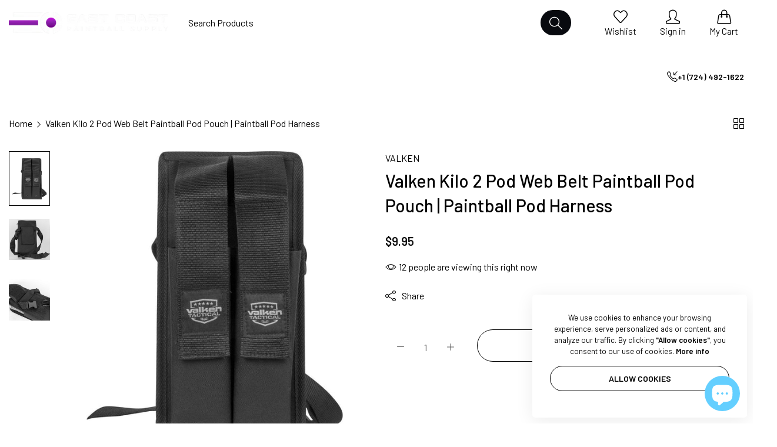

--- FILE ---
content_type: text/html; charset=utf-8
request_url: https://eastcoastpaintball.com/products/valken-kilo-2-pod-web-belt-paintball-pod-pouch-paintball-pod-harness
body_size: 73456
content:


<!doctype html>
<html
  class="no-js "
  lang="en"
>
  <head>
    <meta charset="utf-8">
    <meta http-equiv="X-UA-Compatible" content="IE=edge">
    <meta name="viewport" content="width=device-width,initial-scale=1">
    <meta name="theme-color" content="">
    <meta name="robots" content="index, follow">
    
      
        <link rel="canonical" href="https://eastcoastpaintball.com/products/valken-kilo-2-pod-web-belt-paintball-pod-pouch-paintball-pod-harness">
      
    
    <link rel="preconnect" href="https://cdn.shopify.com" crossorigin><link rel="icon" type="image/png" href="//eastcoastpaintball.com/cdn/shop/files/favicon_2d130d6a-c51e-4ed3-99be-1a039913d30c.png?crop=center&height=32&v=1748946428&width=32"><title>
      Valken Kilo 2 Pod Web Belt Paintball Pod Pouch | Paintball Pod Harness
 &ndash; East Coast Paintball Supply</title>
    <meta name="description" content="Simple, affordable way to carry extra paintballs into battle! Carry two, 100 or 140 round paintball pods Delivered with adjustable web belt Drainage holes for easy cleaning There&#39;s nothing worse on the paintball field than being in the heat of battle with opponents closing in, and running out of paintballs! Solve that ">
    

<meta property="og:site_name" content="East Coast Paintball Supply">
<meta property="og:url" content="https://eastcoastpaintball.com/products/valken-kilo-2-pod-web-belt-paintball-pod-pouch-paintball-pod-harness">
<meta property="og:title" content="Valken Kilo 2 Pod Web Belt Paintball Pod Pouch | Paintball Pod Harness">
<meta property="og:type" content="product">
<meta property="og:description" content="Simple, affordable way to carry extra paintballs into battle! Carry two, 100 or 140 round paintball pods Delivered with adjustable web belt Drainage holes for easy cleaning There&#39;s nothing worse on the paintball field than being in the heat of battle with opponents closing in, and running out of paintballs! Solve that "><meta property="og:image" content="http://eastcoastpaintball.com/cdn/shop/products/Harness-Valken-Kilo-2-Pod-Web-Belt_media-1_1d9645c2-aeaf-48a2-aec3-10e2a4f9489a.jpg?v=1669169309">
  <meta property="og:image:secure_url" content="https://eastcoastpaintball.com/cdn/shop/products/Harness-Valken-Kilo-2-Pod-Web-Belt_media-1_1d9645c2-aeaf-48a2-aec3-10e2a4f9489a.jpg?v=1669169309">
  <meta property="og:image:width" content="1200">
  <meta property="og:image:height" content="1200"><meta property="og:price:amount" content="9.95">
  <meta property="og:price:currency" content="USD"><meta name="twitter:site" content="@https://x.com/ecpaintball111"><meta name="twitter:card" content="summary_large_image">
<meta name="twitter:title" content="Valken Kilo 2 Pod Web Belt Paintball Pod Pouch | Paintball Pod Harness">
<meta name="twitter:description" content="Simple, affordable way to carry extra paintballs into battle! Carry two, 100 or 140 round paintball pods Delivered with adjustable web belt Drainage holes for easy cleaning There&#39;s nothing worse on the paintball field than being in the heat of battle with opponents closing in, and running out of paintballs! Solve that ">
    <script>window.performance && window.performance.mark && window.performance.mark('shopify.content_for_header.start');</script><meta name="google-site-verification" content="3nPUOH2nQ1jO7UjlrqwJeIZftnWGDHB7HBSxhLnq4cw">
<meta id="shopify-digital-wallet" name="shopify-digital-wallet" content="/57456918679/digital_wallets/dialog">
<meta name="shopify-checkout-api-token" content="595193c789569a80e04d0d8b07c803cc">
<meta id="in-context-paypal-metadata" data-shop-id="57456918679" data-venmo-supported="true" data-environment="production" data-locale="en_US" data-paypal-v4="true" data-currency="USD">
<link rel="alternate" hreflang="x-default" href="https://eastcoastpaintball.com/products/valken-kilo-2-pod-web-belt-paintball-pod-pouch-paintball-pod-harness">
<link rel="alternate" hreflang="en" href="https://eastcoastpaintball.com/products/valken-kilo-2-pod-web-belt-paintball-pod-pouch-paintball-pod-harness">
<link rel="alternate" hreflang="en-CA" href="https://eastcoastpaintball.com/en-ca/products/valken-kilo-2-pod-web-belt-paintball-pod-pouch-paintball-pod-harness">
<link rel="alternate" type="application/json+oembed" href="https://eastcoastpaintball.com/products/valken-kilo-2-pod-web-belt-paintball-pod-pouch-paintball-pod-harness.oembed">
<script async="async" src="/checkouts/internal/preloads.js?locale=en-US"></script>
<script id="shopify-features" type="application/json">{"accessToken":"595193c789569a80e04d0d8b07c803cc","betas":["rich-media-storefront-analytics"],"domain":"eastcoastpaintball.com","predictiveSearch":true,"shopId":57456918679,"locale":"en"}</script>
<script>var Shopify = Shopify || {};
Shopify.shop = "zephyr-a6.myshopify.com";
Shopify.locale = "en";
Shopify.currency = {"active":"USD","rate":"1.0"};
Shopify.country = "US";
Shopify.theme = {"name":"East Coast Paintball New Website","id":141978337431,"schema_name":"Rokan","schema_version":"1.0.3","theme_store_id":null,"role":"main"};
Shopify.theme.handle = "null";
Shopify.theme.style = {"id":null,"handle":null};
Shopify.cdnHost = "eastcoastpaintball.com/cdn";
Shopify.routes = Shopify.routes || {};
Shopify.routes.root = "/";</script>
<script type="module">!function(o){(o.Shopify=o.Shopify||{}).modules=!0}(window);</script>
<script>!function(o){function n(){var o=[];function n(){o.push(Array.prototype.slice.apply(arguments))}return n.q=o,n}var t=o.Shopify=o.Shopify||{};t.loadFeatures=n(),t.autoloadFeatures=n()}(window);</script>
<script id="shop-js-analytics" type="application/json">{"pageType":"product"}</script>
<script defer="defer" async type="module" src="//eastcoastpaintball.com/cdn/shopifycloud/shop-js/modules/v2/client.init-shop-cart-sync_BdyHc3Nr.en.esm.js"></script>
<script defer="defer" async type="module" src="//eastcoastpaintball.com/cdn/shopifycloud/shop-js/modules/v2/chunk.common_Daul8nwZ.esm.js"></script>
<script type="module">
  await import("//eastcoastpaintball.com/cdn/shopifycloud/shop-js/modules/v2/client.init-shop-cart-sync_BdyHc3Nr.en.esm.js");
await import("//eastcoastpaintball.com/cdn/shopifycloud/shop-js/modules/v2/chunk.common_Daul8nwZ.esm.js");

  window.Shopify.SignInWithShop?.initShopCartSync?.({"fedCMEnabled":true,"windoidEnabled":true});

</script>
<script id="__st">var __st={"a":57456918679,"offset":-18000,"reqid":"a4608d97-b972-46f4-be2e-9d51dbf777c7-1768986148","pageurl":"eastcoastpaintball.com\/products\/valken-kilo-2-pod-web-belt-paintball-pod-pouch-paintball-pod-harness","u":"d7ea4a230b2f","p":"product","rtyp":"product","rid":7857173397655};</script>
<script>window.ShopifyPaypalV4VisibilityTracking = true;</script>
<script id="captcha-bootstrap">!function(){'use strict';const t='contact',e='account',n='new_comment',o=[[t,t],['blogs',n],['comments',n],[t,'customer']],c=[[e,'customer_login'],[e,'guest_login'],[e,'recover_customer_password'],[e,'create_customer']],r=t=>t.map((([t,e])=>`form[action*='/${t}']:not([data-nocaptcha='true']) input[name='form_type'][value='${e}']`)).join(','),a=t=>()=>t?[...document.querySelectorAll(t)].map((t=>t.form)):[];function s(){const t=[...o],e=r(t);return a(e)}const i='password',u='form_key',d=['recaptcha-v3-token','g-recaptcha-response','h-captcha-response',i],f=()=>{try{return window.sessionStorage}catch{return}},m='__shopify_v',_=t=>t.elements[u];function p(t,e,n=!1){try{const o=window.sessionStorage,c=JSON.parse(o.getItem(e)),{data:r}=function(t){const{data:e,action:n}=t;return t[m]||n?{data:e,action:n}:{data:t,action:n}}(c);for(const[e,n]of Object.entries(r))t.elements[e]&&(t.elements[e].value=n);n&&o.removeItem(e)}catch(o){console.error('form repopulation failed',{error:o})}}const l='form_type',E='cptcha';function T(t){t.dataset[E]=!0}const w=window,h=w.document,L='Shopify',v='ce_forms',y='captcha';let A=!1;((t,e)=>{const n=(g='f06e6c50-85a8-45c8-87d0-21a2b65856fe',I='https://cdn.shopify.com/shopifycloud/storefront-forms-hcaptcha/ce_storefront_forms_captcha_hcaptcha.v1.5.2.iife.js',D={infoText:'Protected by hCaptcha',privacyText:'Privacy',termsText:'Terms'},(t,e,n)=>{const o=w[L][v],c=o.bindForm;if(c)return c(t,g,e,D).then(n);var r;o.q.push([[t,g,e,D],n]),r=I,A||(h.body.append(Object.assign(h.createElement('script'),{id:'captcha-provider',async:!0,src:r})),A=!0)});var g,I,D;w[L]=w[L]||{},w[L][v]=w[L][v]||{},w[L][v].q=[],w[L][y]=w[L][y]||{},w[L][y].protect=function(t,e){n(t,void 0,e),T(t)},Object.freeze(w[L][y]),function(t,e,n,w,h,L){const[v,y,A,g]=function(t,e,n){const i=e?o:[],u=t?c:[],d=[...i,...u],f=r(d),m=r(i),_=r(d.filter((([t,e])=>n.includes(e))));return[a(f),a(m),a(_),s()]}(w,h,L),I=t=>{const e=t.target;return e instanceof HTMLFormElement?e:e&&e.form},D=t=>v().includes(t);t.addEventListener('submit',(t=>{const e=I(t);if(!e)return;const n=D(e)&&!e.dataset.hcaptchaBound&&!e.dataset.recaptchaBound,o=_(e),c=g().includes(e)&&(!o||!o.value);(n||c)&&t.preventDefault(),c&&!n&&(function(t){try{if(!f())return;!function(t){const e=f();if(!e)return;const n=_(t);if(!n)return;const o=n.value;o&&e.removeItem(o)}(t);const e=Array.from(Array(32),(()=>Math.random().toString(36)[2])).join('');!function(t,e){_(t)||t.append(Object.assign(document.createElement('input'),{type:'hidden',name:u})),t.elements[u].value=e}(t,e),function(t,e){const n=f();if(!n)return;const o=[...t.querySelectorAll(`input[type='${i}']`)].map((({name:t})=>t)),c=[...d,...o],r={};for(const[a,s]of new FormData(t).entries())c.includes(a)||(r[a]=s);n.setItem(e,JSON.stringify({[m]:1,action:t.action,data:r}))}(t,e)}catch(e){console.error('failed to persist form',e)}}(e),e.submit())}));const S=(t,e)=>{t&&!t.dataset[E]&&(n(t,e.some((e=>e===t))),T(t))};for(const o of['focusin','change'])t.addEventListener(o,(t=>{const e=I(t);D(e)&&S(e,y())}));const B=e.get('form_key'),M=e.get(l),P=B&&M;t.addEventListener('DOMContentLoaded',(()=>{const t=y();if(P)for(const e of t)e.elements[l].value===M&&p(e,B);[...new Set([...A(),...v().filter((t=>'true'===t.dataset.shopifyCaptcha))])].forEach((e=>S(e,t)))}))}(h,new URLSearchParams(w.location.search),n,t,e,['guest_login'])})(!0,!0)}();</script>
<script integrity="sha256-4kQ18oKyAcykRKYeNunJcIwy7WH5gtpwJnB7kiuLZ1E=" data-source-attribution="shopify.loadfeatures" defer="defer" src="//eastcoastpaintball.com/cdn/shopifycloud/storefront/assets/storefront/load_feature-a0a9edcb.js" crossorigin="anonymous"></script>
<script data-source-attribution="shopify.dynamic_checkout.dynamic.init">var Shopify=Shopify||{};Shopify.PaymentButton=Shopify.PaymentButton||{isStorefrontPortableWallets:!0,init:function(){window.Shopify.PaymentButton.init=function(){};var t=document.createElement("script");t.src="https://eastcoastpaintball.com/cdn/shopifycloud/portable-wallets/latest/portable-wallets.en.js",t.type="module",document.head.appendChild(t)}};
</script>
<script data-source-attribution="shopify.dynamic_checkout.buyer_consent">
  function portableWalletsHideBuyerConsent(e){var t=document.getElementById("shopify-buyer-consent"),n=document.getElementById("shopify-subscription-policy-button");t&&n&&(t.classList.add("hidden"),t.setAttribute("aria-hidden","true"),n.removeEventListener("click",e))}function portableWalletsShowBuyerConsent(e){var t=document.getElementById("shopify-buyer-consent"),n=document.getElementById("shopify-subscription-policy-button");t&&n&&(t.classList.remove("hidden"),t.removeAttribute("aria-hidden"),n.addEventListener("click",e))}window.Shopify?.PaymentButton&&(window.Shopify.PaymentButton.hideBuyerConsent=portableWalletsHideBuyerConsent,window.Shopify.PaymentButton.showBuyerConsent=portableWalletsShowBuyerConsent);
</script>
<script>
  function portableWalletsCleanup(e){e&&e.src&&console.error("Failed to load portable wallets script "+e.src);var t=document.querySelectorAll("shopify-accelerated-checkout .shopify-payment-button__skeleton, shopify-accelerated-checkout-cart .wallet-cart-button__skeleton"),e=document.getElementById("shopify-buyer-consent");for(let e=0;e<t.length;e++)t[e].remove();e&&e.remove()}function portableWalletsNotLoadedAsModule(e){e instanceof ErrorEvent&&"string"==typeof e.message&&e.message.includes("import.meta")&&"string"==typeof e.filename&&e.filename.includes("portable-wallets")&&(window.removeEventListener("error",portableWalletsNotLoadedAsModule),window.Shopify.PaymentButton.failedToLoad=e,"loading"===document.readyState?document.addEventListener("DOMContentLoaded",window.Shopify.PaymentButton.init):window.Shopify.PaymentButton.init())}window.addEventListener("error",portableWalletsNotLoadedAsModule);
</script>

<script type="module" src="https://eastcoastpaintball.com/cdn/shopifycloud/portable-wallets/latest/portable-wallets.en.js" onError="portableWalletsCleanup(this)" crossorigin="anonymous"></script>
<script nomodule>
  document.addEventListener("DOMContentLoaded", portableWalletsCleanup);
</script>

<link id="shopify-accelerated-checkout-styles" rel="stylesheet" media="screen" href="https://eastcoastpaintball.com/cdn/shopifycloud/portable-wallets/latest/accelerated-checkout-backwards-compat.css" crossorigin="anonymous">
<style id="shopify-accelerated-checkout-cart">
        #shopify-buyer-consent {
  margin-top: 1em;
  display: inline-block;
  width: 100%;
}

#shopify-buyer-consent.hidden {
  display: none;
}

#shopify-subscription-policy-button {
  background: none;
  border: none;
  padding: 0;
  text-decoration: underline;
  font-size: inherit;
  cursor: pointer;
}

#shopify-subscription-policy-button::before {
  box-shadow: none;
}

      </style>

<script>window.performance && window.performance.mark && window.performance.mark('shopify.content_for_header.end');</script>
    <script>
      document.documentElement.className = document.documentElement.className.replace('no-js', 'js');
      if (Shopify.designMode) {
        document.documentElement.classList.add('shopify-design-mode');
      }
    </script>
  <link
    rel="stylesheet"
    href="https://fonts.googleapis.com/css?family=Barlow:300,300i,400,400i,500,500i,600,600i,700,700i,800,800i&display=swap"
    media="print"
    onload="this.media='all'"
  >
  

  <link
    rel="stylesheet"
    href="https://fonts.googleapis.com/css?family=Barlow:300,300i,400,400i,500,500i,600,600i,700,700i,800,800i&display=swap"
    media="print"
    onload="this.media='all'"
  >
  

  <link
    rel="stylesheet"
    href="https://fonts.googleapis.com/css?family=Barlow:300,300i,400,400i,500,500i,600,600i,700,700i,800,800i&display=swap"
    media="print"
    onload="this.media='all'"
  >
  
<style data-shopify>
  :root,
  .color-default-color-scheme:not(.reset-color-on-menu,.reset-color-on-mb) {
    
      --gradient-background: #ffffff;
    
    --base-color : 85,85,85;
    --base-body-bg-color : #ffffff;
    --border-color-base : #e5e5e5;
    --heading-color : #111111;
    --primary-color: #d0473e;
    --color-link : #111111;
    --color-link-hover : #111111;
    --btn-primary-bg : #111111;
    --btn-primary-color : #ffffff;
    --btn-primary-color-hover : #111111;
    --btn-primary-bg-hover : #ffffff;
    --btn-primary-border-hover : #111111;
    --btn-secondary-color : #111111;
    --btn-secondary-border-color : #111111;
    --btn-secondary-bg : rgba(0,0,0,0);
    --btn-secondary-color-hover : #ffffff;
    --btn-secondary-bg-hover : #111111;
    --btn-link-color : #111111;
    --btn-link-color-hover : #111111;
    --footer-background-color: #ffffff;
    --footer-heading-color : #111111;
    --footer-text-color: #555555;
    --footer-link-color : #111111;
    --footer-link-hover-color : #111111;
    --footer-bottom-background--color : ;

    --header-bg : #ffffff;
    --header-color : #111111;
    --header_border_color:  #e5e5e5;
    --menu-color : #111111;
    --submenu-color : #555555;
    --submenu-hover-color : #111111;

    --grey-color: #666666;
    --input-border-color: var(--border-color-base);
    --input-placeholder-color: rgb(var(--base-color));

  }
  @media (min-width: 768px) {
    .color-default-color-scheme.reset-color-on-mb{

      
        --gradient-background: #ffffff;
      
      --base-color : 85,85,85;
      --base-body-bg-color : #ffffff;
      --border-color-base : #e5e5e5;
      --heading-color : #111111;
      --primary-color: #d0473e;
      --color-link : #111111;
      --color-link-hover : #111111;
      --btn-primary-bg : #111111;
      --btn-primary-color : #ffffff;
      --btn-primary-color-hover : #111111;
      --btn-primary-bg-hover : #ffffff;
      --btn-primary-border-hover : #111111;
      --btn-secondary-color : #111111;
      --btn-secondary-border-color : #111111;
      --btn-secondary-bg : rgba(0,0,0,0);
      --btn-secondary-color-hover : #ffffff;
      --btn-secondary-bg-hover : #111111;
      --btn-link-color : #111111;
      --btn-link-color-hover : #111111;

      --footer-background-color: #ffffff;
      --footer-heading-color : #111111;
      --footer-text-color: #555555;
      --footer-link-color : #111111;
      --footer-link-hover-color : #111111;
      --footer-bottom-background--color : ;

      --header-bg : #ffffff;
      --header-color : #111111;
      --header_border_color:  #e5e5e5;
      --menu-color : #111111;
      --submenu-color : #555555;
      --submenu-hover-color : #111111;

      --grey-color: #666666;
      --input-border-color: var(--border-color-base);
      --input-placeholder-color: rgb(var(--base-color));
    }
  }
  @media (min-width: 1025px) {
    .color-default-color-scheme.reset-color-on-menu{

      
        --gradient-background: #ffffff;
      
      --base-color : 85,85,85;
      --base-body-bg-color : #ffffff;
      --border-color-base : #e5e5e5;
      --heading-color : #111111;
      --primary-color: #d0473e;
      --color-link : #111111;
      --color-link-hover : #111111;
      --btn-primary-bg : #111111;
      --btn-primary-color : #ffffff;
      --btn-primary-color-hover : #111111;
      --btn-primary-bg-hover : #ffffff;
      --btn-primary-border-hover : #111111;
      --btn-secondary-color : #111111;
      --btn-secondary-border-color : #111111;
      --btn-secondary-bg : rgba(0,0,0,0);
      --btn-secondary-color-hover : #ffffff;
      --btn-secondary-bg-hover : #111111;
      --btn-link-color : #111111;
      --btn-link-color-hover : #111111;

      --footer-background-color: #ffffff;
      --footer-heading-color : #111111;
      --footer-text-color: #555555;
      --footer-link-color : #111111;
      --footer-link-hover-color : #111111;
      --footer-bottom-background--color : ;

      --header-bg : #ffffff;
      --header-color : #111111;
      --header_border_color:  #e5e5e5;
      --menu-color : #111111;
      --submenu-color : #555555;
      --submenu-hover-color : #111111;

      --grey-color: #666666;
      --input-border-color: var(--border-color-base);
      --input-placeholder-color: rgb(var(--base-color));
    }
  }
  
  
  .color-scheme-6de5e490-9ebf-4111-bce7-840b2d9c6f4c:not(.reset-color-on-menu,.reset-color-on-mb) {
    
      --gradient-background: #cef5f1;
    
    --base-color : 17,17,17;
    --base-body-bg-color : #cef5f1;
    --border-color-base : #e5e5e5;
    --heading-color : #111111;
    --primary-color: #dd3327;
    --color-link : #111111;
    --color-link-hover : #555555;
    --btn-primary-bg : #ffffff;
    --btn-primary-color : #111111;
    --btn-primary-color-hover : #ffffff;
    --btn-primary-bg-hover : #111111;
    --btn-primary-border-hover : #111111;
    --btn-secondary-color : #111111;
    --btn-secondary-border-color : #dedede;
    --btn-secondary-bg : #ffffff;
    --btn-secondary-color-hover : #ffffff;
    --btn-secondary-bg-hover : #111111;
    --btn-link-color : #111111;
    --btn-link-color-hover : #555555;
    --footer-background-color: #cef5f1;
    --footer-heading-color : #111111;
    --footer-text-color: #111111;
    --footer-link-color : #111111;
    --footer-link-hover-color : #555555;
    --footer-bottom-background--color : ;

    --header-bg : #cef5f1;
    --header-color : #111111;
    --header_border_color:  #e5e5e5;
    --menu-color : #111111;
    --submenu-color : #111111;
    --submenu-hover-color : #555555;

    --grey-color: #666666;
    --input-border-color: var(--border-color-base);
    --input-placeholder-color: rgb(var(--base-color));

  }
  @media (min-width: 768px) {
    .color-scheme-6de5e490-9ebf-4111-bce7-840b2d9c6f4c.reset-color-on-mb{

      
        --gradient-background: #cef5f1;
      
      --base-color : 17,17,17;
      --base-body-bg-color : #cef5f1;
      --border-color-base : #e5e5e5;
      --heading-color : #111111;
      --primary-color: #dd3327;
      --color-link : #111111;
      --color-link-hover : #555555;
      --btn-primary-bg : #ffffff;
      --btn-primary-color : #111111;
      --btn-primary-color-hover : #ffffff;
      --btn-primary-bg-hover : #111111;
      --btn-primary-border-hover : #111111;
      --btn-secondary-color : #111111;
      --btn-secondary-border-color : #dedede;
      --btn-secondary-bg : #ffffff;
      --btn-secondary-color-hover : #ffffff;
      --btn-secondary-bg-hover : #111111;
      --btn-link-color : #111111;
      --btn-link-color-hover : #555555;

      --footer-background-color: #cef5f1;
      --footer-heading-color : #111111;
      --footer-text-color: #111111;
      --footer-link-color : #111111;
      --footer-link-hover-color : #555555;
      --footer-bottom-background--color : ;

      --header-bg : #cef5f1;
      --header-color : #111111;
      --header_border_color:  #e5e5e5;
      --menu-color : #111111;
      --submenu-color : #111111;
      --submenu-hover-color : #555555;

      --grey-color: #666666;
      --input-border-color: var(--border-color-base);
      --input-placeholder-color: rgb(var(--base-color));
    }
  }
  @media (min-width: 1025px) {
    .color-scheme-6de5e490-9ebf-4111-bce7-840b2d9c6f4c.reset-color-on-menu{

      
        --gradient-background: #cef5f1;
      
      --base-color : 17,17,17;
      --base-body-bg-color : #cef5f1;
      --border-color-base : #e5e5e5;
      --heading-color : #111111;
      --primary-color: #dd3327;
      --color-link : #111111;
      --color-link-hover : #555555;
      --btn-primary-bg : #ffffff;
      --btn-primary-color : #111111;
      --btn-primary-color-hover : #ffffff;
      --btn-primary-bg-hover : #111111;
      --btn-primary-border-hover : #111111;
      --btn-secondary-color : #111111;
      --btn-secondary-border-color : #dedede;
      --btn-secondary-bg : #ffffff;
      --btn-secondary-color-hover : #ffffff;
      --btn-secondary-bg-hover : #111111;
      --btn-link-color : #111111;
      --btn-link-color-hover : #555555;

      --footer-background-color: #cef5f1;
      --footer-heading-color : #111111;
      --footer-text-color: #111111;
      --footer-link-color : #111111;
      --footer-link-hover-color : #555555;
      --footer-bottom-background--color : ;

      --header-bg : #cef5f1;
      --header-color : #111111;
      --header_border_color:  #e5e5e5;
      --menu-color : #111111;
      --submenu-color : #111111;
      --submenu-hover-color : #555555;

      --grey-color: #666666;
      --input-border-color: var(--border-color-base);
      --input-placeholder-color: rgb(var(--base-color));
    }
  }
  
  
  .color-scheme-b808185a-cae7-47ba-9fe9-7d81ddf7e485:not(.reset-color-on-menu,.reset-color-on-mb) {
    
      --gradient-background: rgba(0,0,0,0);
    
    --base-color : 255,255,255;
    --base-body-bg-color : rgba(0,0,0,0);
    --border-color-base : #ffffff;
    --heading-color : #ffffff;
    --primary-color: #dd3327;
    --color-link : #ffffff;
    --color-link-hover : #ffffff;
    --btn-primary-bg : #ffffff;
    --btn-primary-color : #111111;
    --btn-primary-color-hover : #111111;
    --btn-primary-bg-hover : #ffffff;
    --btn-primary-border-hover : #ffffff;
    --btn-secondary-color : #ffffff;
    --btn-secondary-border-color : #ffffff;
    --btn-secondary-bg : rgba(0,0,0,0);
    --btn-secondary-color-hover : #111111;
    --btn-secondary-bg-hover : #ffffff;
    --btn-link-color : #ffffff;
    --btn-link-color-hover : #ffffff;
    --footer-background-color: rgba(0,0,0,0);
    --footer-heading-color : #ffffff;
    --footer-text-color: #ffffff;
    --footer-link-color : #ffffff;
    --footer-link-hover-color : #ffffff;
    --footer-bottom-background--color : ;

    --header-bg : rgba(0,0,0,0);
    --header-color : #ffffff;
    --header_border_color:  #ffffff;
    --menu-color : #ffffff;
    --submenu-color : #ffffff;
    --submenu-hover-color : #ffffff;

    --grey-color: #666666;
    --input-border-color: var(--border-color-base);
    --input-placeholder-color: rgb(var(--base-color));

  }
  @media (min-width: 768px) {
    .color-scheme-b808185a-cae7-47ba-9fe9-7d81ddf7e485.reset-color-on-mb{

      
        --gradient-background: rgba(0,0,0,0);
      
      --base-color : 255,255,255;
      --base-body-bg-color : rgba(0,0,0,0);
      --border-color-base : #ffffff;
      --heading-color : #ffffff;
      --primary-color: #dd3327;
      --color-link : #ffffff;
      --color-link-hover : #ffffff;
      --btn-primary-bg : #ffffff;
      --btn-primary-color : #111111;
      --btn-primary-color-hover : #111111;
      --btn-primary-bg-hover : #ffffff;
      --btn-primary-border-hover : #ffffff;
      --btn-secondary-color : #ffffff;
      --btn-secondary-border-color : #ffffff;
      --btn-secondary-bg : rgba(0,0,0,0);
      --btn-secondary-color-hover : #111111;
      --btn-secondary-bg-hover : #ffffff;
      --btn-link-color : #ffffff;
      --btn-link-color-hover : #ffffff;

      --footer-background-color: rgba(0,0,0,0);
      --footer-heading-color : #ffffff;
      --footer-text-color: #ffffff;
      --footer-link-color : #ffffff;
      --footer-link-hover-color : #ffffff;
      --footer-bottom-background--color : ;

      --header-bg : rgba(0,0,0,0);
      --header-color : #ffffff;
      --header_border_color:  #ffffff;
      --menu-color : #ffffff;
      --submenu-color : #ffffff;
      --submenu-hover-color : #ffffff;

      --grey-color: #666666;
      --input-border-color: var(--border-color-base);
      --input-placeholder-color: rgb(var(--base-color));
    }
  }
  @media (min-width: 1025px) {
    .color-scheme-b808185a-cae7-47ba-9fe9-7d81ddf7e485.reset-color-on-menu{

      
        --gradient-background: rgba(0,0,0,0);
      
      --base-color : 255,255,255;
      --base-body-bg-color : rgba(0,0,0,0);
      --border-color-base : #ffffff;
      --heading-color : #ffffff;
      --primary-color: #dd3327;
      --color-link : #ffffff;
      --color-link-hover : #ffffff;
      --btn-primary-bg : #ffffff;
      --btn-primary-color : #111111;
      --btn-primary-color-hover : #111111;
      --btn-primary-bg-hover : #ffffff;
      --btn-primary-border-hover : #ffffff;
      --btn-secondary-color : #ffffff;
      --btn-secondary-border-color : #ffffff;
      --btn-secondary-bg : rgba(0,0,0,0);
      --btn-secondary-color-hover : #111111;
      --btn-secondary-bg-hover : #ffffff;
      --btn-link-color : #ffffff;
      --btn-link-color-hover : #ffffff;

      --footer-background-color: rgba(0,0,0,0);
      --footer-heading-color : #ffffff;
      --footer-text-color: #ffffff;
      --footer-link-color : #ffffff;
      --footer-link-hover-color : #ffffff;
      --footer-bottom-background--color : ;

      --header-bg : rgba(0,0,0,0);
      --header-color : #ffffff;
      --header_border_color:  #ffffff;
      --menu-color : #ffffff;
      --submenu-color : #ffffff;
      --submenu-hover-color : #ffffff;

      --grey-color: #666666;
      --input-border-color: var(--border-color-base);
      --input-placeholder-color: rgb(var(--base-color));
    }
  }
  
  
  .color-scheme-013ccfbf-beb5-42e6-bc8f-8a36ab634ca7:not(.reset-color-on-menu,.reset-color-on-mb) {
    
      --gradient-background: #f5f5f5;
    
    --base-color : 85,85,85;
    --base-body-bg-color : #f5f5f5;
    --border-color-base : #ebebeb;
    --heading-color : #111111;
    --primary-color: #dd3327;
    --color-link : #111111;
    --color-link-hover : #555555;
    --btn-primary-bg : #111111;
    --btn-primary-color : #ffffff;
    --btn-primary-color-hover : #ffffff;
    --btn-primary-bg-hover : #111111;
    --btn-primary-border-hover : #111111;
    --btn-secondary-color : #111111;
    --btn-secondary-border-color : #dedede;
    --btn-secondary-bg : #ffffff;
    --btn-secondary-color-hover : #ffffff;
    --btn-secondary-bg-hover : #111111;
    --btn-link-color : #111111;
    --btn-link-color-hover : #555555;
    --footer-background-color: #f5f5f5;
    --footer-heading-color : #111111;
    --footer-text-color: #555555;
    --footer-link-color : #111111;
    --footer-link-hover-color : #555555;
    --footer-bottom-background--color : ;

    --header-bg : #f5f5f5;
    --header-color : #111111;
    --header_border_color:  #ebebeb;
    --menu-color : #111111;
    --submenu-color : #555555;
    --submenu-hover-color : #555555;

    --grey-color: #666666;
    --input-border-color: var(--border-color-base);
    --input-placeholder-color: rgb(var(--base-color));

  }
  @media (min-width: 768px) {
    .color-scheme-013ccfbf-beb5-42e6-bc8f-8a36ab634ca7.reset-color-on-mb{

      
        --gradient-background: #f5f5f5;
      
      --base-color : 85,85,85;
      --base-body-bg-color : #f5f5f5;
      --border-color-base : #ebebeb;
      --heading-color : #111111;
      --primary-color: #dd3327;
      --color-link : #111111;
      --color-link-hover : #555555;
      --btn-primary-bg : #111111;
      --btn-primary-color : #ffffff;
      --btn-primary-color-hover : #ffffff;
      --btn-primary-bg-hover : #111111;
      --btn-primary-border-hover : #111111;
      --btn-secondary-color : #111111;
      --btn-secondary-border-color : #dedede;
      --btn-secondary-bg : #ffffff;
      --btn-secondary-color-hover : #ffffff;
      --btn-secondary-bg-hover : #111111;
      --btn-link-color : #111111;
      --btn-link-color-hover : #555555;

      --footer-background-color: #f5f5f5;
      --footer-heading-color : #111111;
      --footer-text-color: #555555;
      --footer-link-color : #111111;
      --footer-link-hover-color : #555555;
      --footer-bottom-background--color : ;

      --header-bg : #f5f5f5;
      --header-color : #111111;
      --header_border_color:  #ebebeb;
      --menu-color : #111111;
      --submenu-color : #555555;
      --submenu-hover-color : #555555;

      --grey-color: #666666;
      --input-border-color: var(--border-color-base);
      --input-placeholder-color: rgb(var(--base-color));
    }
  }
  @media (min-width: 1025px) {
    .color-scheme-013ccfbf-beb5-42e6-bc8f-8a36ab634ca7.reset-color-on-menu{

      
        --gradient-background: #f5f5f5;
      
      --base-color : 85,85,85;
      --base-body-bg-color : #f5f5f5;
      --border-color-base : #ebebeb;
      --heading-color : #111111;
      --primary-color: #dd3327;
      --color-link : #111111;
      --color-link-hover : #555555;
      --btn-primary-bg : #111111;
      --btn-primary-color : #ffffff;
      --btn-primary-color-hover : #ffffff;
      --btn-primary-bg-hover : #111111;
      --btn-primary-border-hover : #111111;
      --btn-secondary-color : #111111;
      --btn-secondary-border-color : #dedede;
      --btn-secondary-bg : #ffffff;
      --btn-secondary-color-hover : #ffffff;
      --btn-secondary-bg-hover : #111111;
      --btn-link-color : #111111;
      --btn-link-color-hover : #555555;

      --footer-background-color: #f5f5f5;
      --footer-heading-color : #111111;
      --footer-text-color: #555555;
      --footer-link-color : #111111;
      --footer-link-hover-color : #555555;
      --footer-bottom-background--color : ;

      --header-bg : #f5f5f5;
      --header-color : #111111;
      --header_border_color:  #ebebeb;
      --menu-color : #111111;
      --submenu-color : #555555;
      --submenu-hover-color : #555555;

      --grey-color: #666666;
      --input-border-color: var(--border-color-base);
      --input-placeholder-color: rgb(var(--base-color));
    }
  }
  
  
  .color-scheme-735c978e-d3b7-474f-a3f7-562370446399:not(.reset-color-on-menu,.reset-color-on-mb) {
    
      --gradient-background: #ffebeb;
    
    --base-color : 255,219,119;
    --base-body-bg-color : #ffebeb;
    --border-color-base : #ebebeb;
    --heading-color : #e53e3e;
    --primary-color: #dd3327;
    --color-link : #111111;
    --color-link-hover : #555555;
    --btn-primary-bg : #111111;
    --btn-primary-color : #ffffff;
    --btn-primary-color-hover : #ffffff;
    --btn-primary-bg-hover : #111111;
    --btn-primary-border-hover : #111111;
    --btn-secondary-color : #e53e3e;
    --btn-secondary-border-color : #e53e3e;
    --btn-secondary-bg : #ffffff;
    --btn-secondary-color-hover : #ffffff;
    --btn-secondary-bg-hover : #e53e3e;
    --btn-link-color : #222222;
    --btn-link-color-hover : #222222;
    --footer-background-color: #ffebeb;
    --footer-heading-color : #e53e3e;
    --footer-text-color: #ffdb77;
    --footer-link-color : #111111;
    --footer-link-hover-color : #555555;
    --footer-bottom-background--color : ;

    --header-bg : #ffebeb;
    --header-color : #e53e3e;
    --header_border_color:  #ebebeb;
    --menu-color : #e53e3e;
    --submenu-color : #ffdb77;
    --submenu-hover-color : #555555;

    --grey-color: #666666;
    --input-border-color: var(--border-color-base);
    --input-placeholder-color: rgb(var(--base-color));

  }
  @media (min-width: 768px) {
    .color-scheme-735c978e-d3b7-474f-a3f7-562370446399.reset-color-on-mb{

      
        --gradient-background: #ffebeb;
      
      --base-color : 255,219,119;
      --base-body-bg-color : #ffebeb;
      --border-color-base : #ebebeb;
      --heading-color : #e53e3e;
      --primary-color: #dd3327;
      --color-link : #111111;
      --color-link-hover : #555555;
      --btn-primary-bg : #111111;
      --btn-primary-color : #ffffff;
      --btn-primary-color-hover : #ffffff;
      --btn-primary-bg-hover : #111111;
      --btn-primary-border-hover : #111111;
      --btn-secondary-color : #e53e3e;
      --btn-secondary-border-color : #e53e3e;
      --btn-secondary-bg : #ffffff;
      --btn-secondary-color-hover : #ffffff;
      --btn-secondary-bg-hover : #e53e3e;
      --btn-link-color : #222222;
      --btn-link-color-hover : #222222;

      --footer-background-color: #ffebeb;
      --footer-heading-color : #e53e3e;
      --footer-text-color: #ffdb77;
      --footer-link-color : #111111;
      --footer-link-hover-color : #555555;
      --footer-bottom-background--color : ;

      --header-bg : #ffebeb;
      --header-color : #e53e3e;
      --header_border_color:  #ebebeb;
      --menu-color : #e53e3e;
      --submenu-color : #ffdb77;
      --submenu-hover-color : #555555;

      --grey-color: #666666;
      --input-border-color: var(--border-color-base);
      --input-placeholder-color: rgb(var(--base-color));
    }
  }
  @media (min-width: 1025px) {
    .color-scheme-735c978e-d3b7-474f-a3f7-562370446399.reset-color-on-menu{

      
        --gradient-background: #ffebeb;
      
      --base-color : 255,219,119;
      --base-body-bg-color : #ffebeb;
      --border-color-base : #ebebeb;
      --heading-color : #e53e3e;
      --primary-color: #dd3327;
      --color-link : #111111;
      --color-link-hover : #555555;
      --btn-primary-bg : #111111;
      --btn-primary-color : #ffffff;
      --btn-primary-color-hover : #ffffff;
      --btn-primary-bg-hover : #111111;
      --btn-primary-border-hover : #111111;
      --btn-secondary-color : #e53e3e;
      --btn-secondary-border-color : #e53e3e;
      --btn-secondary-bg : #ffffff;
      --btn-secondary-color-hover : #ffffff;
      --btn-secondary-bg-hover : #e53e3e;
      --btn-link-color : #222222;
      --btn-link-color-hover : #222222;

      --footer-background-color: #ffebeb;
      --footer-heading-color : #e53e3e;
      --footer-text-color: #ffdb77;
      --footer-link-color : #111111;
      --footer-link-hover-color : #555555;
      --footer-bottom-background--color : ;

      --header-bg : #ffebeb;
      --header-color : #e53e3e;
      --header_border_color:  #ebebeb;
      --menu-color : #e53e3e;
      --submenu-color : #ffdb77;
      --submenu-hover-color : #555555;

      --grey-color: #666666;
      --input-border-color: var(--border-color-base);
      --input-placeholder-color: rgb(var(--base-color));
    }
  }
  
  
  .color-scheme-cdad2881-e610-44b4-8e2f-e906f6a5f790:not(.reset-color-on-menu,.reset-color-on-mb) {
    
      --gradient-background: linear-gradient(180deg, rgba(255, 165, 0, 1), rgba(254, 91, 124, 1) 49%, rgba(255, 69, 0, 1) 100%);
    
    --base-color : 85,85,85;
    --base-body-bg-color : #e42e2d;
    --border-color-base : #ebebeb;
    --heading-color : #ffffff;
    --primary-color: #dd3327;
    --color-link : #111111;
    --color-link-hover : #555555;
    --btn-primary-bg : #111111;
    --btn-primary-color : #ffffff;
    --btn-primary-color-hover : #ffffff;
    --btn-primary-bg-hover : #111111;
    --btn-primary-border-hover : #111111;
    --btn-secondary-color : #111111;
    --btn-secondary-border-color : #dedede;
    --btn-secondary-bg : #ffffff;
    --btn-secondary-color-hover : #ffffff;
    --btn-secondary-bg-hover : #111111;
    --btn-link-color : #111111;
    --btn-link-color-hover : #555555;
    --footer-background-color: #e42e2d;
    --footer-heading-color : #ffffff;
    --footer-text-color: #555555;
    --footer-link-color : #111111;
    --footer-link-hover-color : #555555;
    --footer-bottom-background--color : ;

    --header-bg : #e42e2d;
    --header-color : #ffffff;
    --header_border_color:  #ebebeb;
    --menu-color : #ffffff;
    --submenu-color : #555555;
    --submenu-hover-color : #555555;

    --grey-color: #666666;
    --input-border-color: var(--border-color-base);
    --input-placeholder-color: rgb(var(--base-color));

  }
  @media (min-width: 768px) {
    .color-scheme-cdad2881-e610-44b4-8e2f-e906f6a5f790.reset-color-on-mb{

      
      --gradient-background: linear-gradient(180deg, rgba(255, 165, 0, 1), rgba(254, 91, 124, 1) 49%, rgba(255, 69, 0, 1) 100%);
      
      --base-color : 85,85,85;
      --base-body-bg-color : #e42e2d;
      --border-color-base : #ebebeb;
      --heading-color : #ffffff;
      --primary-color: #dd3327;
      --color-link : #111111;
      --color-link-hover : #555555;
      --btn-primary-bg : #111111;
      --btn-primary-color : #ffffff;
      --btn-primary-color-hover : #ffffff;
      --btn-primary-bg-hover : #111111;
      --btn-primary-border-hover : #111111;
      --btn-secondary-color : #111111;
      --btn-secondary-border-color : #dedede;
      --btn-secondary-bg : #ffffff;
      --btn-secondary-color-hover : #ffffff;
      --btn-secondary-bg-hover : #111111;
      --btn-link-color : #111111;
      --btn-link-color-hover : #555555;

      --footer-background-color: #e42e2d;
      --footer-heading-color : #ffffff;
      --footer-text-color: #555555;
      --footer-link-color : #111111;
      --footer-link-hover-color : #555555;
      --footer-bottom-background--color : ;

      --header-bg : #e42e2d;
      --header-color : #ffffff;
      --header_border_color:  #ebebeb;
      --menu-color : #ffffff;
      --submenu-color : #555555;
      --submenu-hover-color : #555555;

      --grey-color: #666666;
      --input-border-color: var(--border-color-base);
      --input-placeholder-color: rgb(var(--base-color));
    }
  }
  @media (min-width: 1025px) {
    .color-scheme-cdad2881-e610-44b4-8e2f-e906f6a5f790.reset-color-on-menu{

      
      --gradient-background: linear-gradient(180deg, rgba(255, 165, 0, 1), rgba(254, 91, 124, 1) 49%, rgba(255, 69, 0, 1) 100%);
      
      --base-color : 85,85,85;
      --base-body-bg-color : #e42e2d;
      --border-color-base : #ebebeb;
      --heading-color : #ffffff;
      --primary-color: #dd3327;
      --color-link : #111111;
      --color-link-hover : #555555;
      --btn-primary-bg : #111111;
      --btn-primary-color : #ffffff;
      --btn-primary-color-hover : #ffffff;
      --btn-primary-bg-hover : #111111;
      --btn-primary-border-hover : #111111;
      --btn-secondary-color : #111111;
      --btn-secondary-border-color : #dedede;
      --btn-secondary-bg : #ffffff;
      --btn-secondary-color-hover : #ffffff;
      --btn-secondary-bg-hover : #111111;
      --btn-link-color : #111111;
      --btn-link-color-hover : #555555;

      --footer-background-color: #e42e2d;
      --footer-heading-color : #ffffff;
      --footer-text-color: #555555;
      --footer-link-color : #111111;
      --footer-link-hover-color : #555555;
      --footer-bottom-background--color : ;

      --header-bg : #e42e2d;
      --header-color : #ffffff;
      --header_border_color:  #ebebeb;
      --menu-color : #ffffff;
      --submenu-color : #555555;
      --submenu-hover-color : #555555;

      --grey-color: #666666;
      --input-border-color: var(--border-color-base);
      --input-placeholder-color: rgb(var(--base-color));
    }
  }
  
  
  .color-scheme-a7934d7b-8af4-45c2-aba0-0f889cae386b:not(.reset-color-on-menu,.reset-color-on-mb) {
    
      --gradient-background: #080a0f;
    
    --base-color : 255,255,255;
    --base-body-bg-color : #080a0f;
    --border-color-base : #939393;
    --heading-color : #ffffff;
    --primary-color: #222222;
    --color-link : #999999;
    --color-link-hover : #ffffff;
    --btn-primary-bg : #111111;
    --btn-primary-color : #ffffff;
    --btn-primary-color-hover : #ffffff;
    --btn-primary-bg-hover : #111111;
    --btn-primary-border-hover : #111111;
    --btn-secondary-color : #222222;
    --btn-secondary-border-color : #dedede;
    --btn-secondary-bg : #ffffff;
    --btn-secondary-color-hover : #ffffff;
    --btn-secondary-bg-hover : #111111;
    --btn-link-color : #111111;
    --btn-link-color-hover : #555555;
    --footer-background-color: #080a0f;
    --footer-heading-color : #ffffff;
    --footer-text-color: #ffffff;
    --footer-link-color : #999999;
    --footer-link-hover-color : #ffffff;
    --footer-bottom-background--color : ;

    --header-bg : #080a0f;
    --header-color : #ffffff;
    --header_border_color:  #939393;
    --menu-color : #ffffff;
    --submenu-color : #ffffff;
    --submenu-hover-color : #ffffff;

    --grey-color: #666666;
    --input-border-color: var(--border-color-base);
    --input-placeholder-color: rgb(var(--base-color));

  }
  @media (min-width: 768px) {
    .color-scheme-a7934d7b-8af4-45c2-aba0-0f889cae386b.reset-color-on-mb{

      
        --gradient-background: #080a0f;
      
      --base-color : 255,255,255;
      --base-body-bg-color : #080a0f;
      --border-color-base : #939393;
      --heading-color : #ffffff;
      --primary-color: #222222;
      --color-link : #999999;
      --color-link-hover : #ffffff;
      --btn-primary-bg : #111111;
      --btn-primary-color : #ffffff;
      --btn-primary-color-hover : #ffffff;
      --btn-primary-bg-hover : #111111;
      --btn-primary-border-hover : #111111;
      --btn-secondary-color : #222222;
      --btn-secondary-border-color : #dedede;
      --btn-secondary-bg : #ffffff;
      --btn-secondary-color-hover : #ffffff;
      --btn-secondary-bg-hover : #111111;
      --btn-link-color : #111111;
      --btn-link-color-hover : #555555;

      --footer-background-color: #080a0f;
      --footer-heading-color : #ffffff;
      --footer-text-color: #ffffff;
      --footer-link-color : #999999;
      --footer-link-hover-color : #ffffff;
      --footer-bottom-background--color : ;

      --header-bg : #080a0f;
      --header-color : #ffffff;
      --header_border_color:  #939393;
      --menu-color : #ffffff;
      --submenu-color : #ffffff;
      --submenu-hover-color : #ffffff;

      --grey-color: #666666;
      --input-border-color: var(--border-color-base);
      --input-placeholder-color: rgb(var(--base-color));
    }
  }
  @media (min-width: 1025px) {
    .color-scheme-a7934d7b-8af4-45c2-aba0-0f889cae386b.reset-color-on-menu{

      
        --gradient-background: #080a0f;
      
      --base-color : 255,255,255;
      --base-body-bg-color : #080a0f;
      --border-color-base : #939393;
      --heading-color : #ffffff;
      --primary-color: #222222;
      --color-link : #999999;
      --color-link-hover : #ffffff;
      --btn-primary-bg : #111111;
      --btn-primary-color : #ffffff;
      --btn-primary-color-hover : #ffffff;
      --btn-primary-bg-hover : #111111;
      --btn-primary-border-hover : #111111;
      --btn-secondary-color : #222222;
      --btn-secondary-border-color : #dedede;
      --btn-secondary-bg : #ffffff;
      --btn-secondary-color-hover : #ffffff;
      --btn-secondary-bg-hover : #111111;
      --btn-link-color : #111111;
      --btn-link-color-hover : #555555;

      --footer-background-color: #080a0f;
      --footer-heading-color : #ffffff;
      --footer-text-color: #ffffff;
      --footer-link-color : #999999;
      --footer-link-hover-color : #ffffff;
      --footer-bottom-background--color : ;

      --header-bg : #080a0f;
      --header-color : #ffffff;
      --header_border_color:  #939393;
      --menu-color : #ffffff;
      --submenu-color : #ffffff;
      --submenu-hover-color : #ffffff;

      --grey-color: #666666;
      --input-border-color: var(--border-color-base);
      --input-placeholder-color: rgb(var(--base-color));
    }
  }
  
  
  .color-scheme-4e2829e1-a162-4726-850f-b9f27dd45db4:not(.reset-color-on-menu,.reset-color-on-mb) {
    
      --gradient-background: #d0473e;
    
    --base-color : 255,255,255;
    --base-body-bg-color : #d0473e;
    --border-color-base : #ebebeb;
    --heading-color : #111111;
    --primary-color: #ffffff;
    --color-link : #111111;
    --color-link-hover : #555555;
    --btn-primary-bg : #111111;
    --btn-primary-color : #ffffff;
    --btn-primary-color-hover : #ffffff;
    --btn-primary-bg-hover : #111111;
    --btn-primary-border-hover : #111111;
    --btn-secondary-color : #111111;
    --btn-secondary-border-color : #dedede;
    --btn-secondary-bg : #ffffff;
    --btn-secondary-color-hover : #ffffff;
    --btn-secondary-bg-hover : #111111;
    --btn-link-color : #111111;
    --btn-link-color-hover : #555555;
    --footer-background-color: #d0473e;
    --footer-heading-color : #111111;
    --footer-text-color: #ffffff;
    --footer-link-color : #111111;
    --footer-link-hover-color : #555555;
    --footer-bottom-background--color : ;

    --header-bg : #d0473e;
    --header-color : #111111;
    --header_border_color:  #ebebeb;
    --menu-color : #111111;
    --submenu-color : #ffffff;
    --submenu-hover-color : #555555;

    --grey-color: #666666;
    --input-border-color: var(--border-color-base);
    --input-placeholder-color: rgb(var(--base-color));

  }
  @media (min-width: 768px) {
    .color-scheme-4e2829e1-a162-4726-850f-b9f27dd45db4.reset-color-on-mb{

      
        --gradient-background: #d0473e;
      
      --base-color : 255,255,255;
      --base-body-bg-color : #d0473e;
      --border-color-base : #ebebeb;
      --heading-color : #111111;
      --primary-color: #ffffff;
      --color-link : #111111;
      --color-link-hover : #555555;
      --btn-primary-bg : #111111;
      --btn-primary-color : #ffffff;
      --btn-primary-color-hover : #ffffff;
      --btn-primary-bg-hover : #111111;
      --btn-primary-border-hover : #111111;
      --btn-secondary-color : #111111;
      --btn-secondary-border-color : #dedede;
      --btn-secondary-bg : #ffffff;
      --btn-secondary-color-hover : #ffffff;
      --btn-secondary-bg-hover : #111111;
      --btn-link-color : #111111;
      --btn-link-color-hover : #555555;

      --footer-background-color: #d0473e;
      --footer-heading-color : #111111;
      --footer-text-color: #ffffff;
      --footer-link-color : #111111;
      --footer-link-hover-color : #555555;
      --footer-bottom-background--color : ;

      --header-bg : #d0473e;
      --header-color : #111111;
      --header_border_color:  #ebebeb;
      --menu-color : #111111;
      --submenu-color : #ffffff;
      --submenu-hover-color : #555555;

      --grey-color: #666666;
      --input-border-color: var(--border-color-base);
      --input-placeholder-color: rgb(var(--base-color));
    }
  }
  @media (min-width: 1025px) {
    .color-scheme-4e2829e1-a162-4726-850f-b9f27dd45db4.reset-color-on-menu{

      
        --gradient-background: #d0473e;
      
      --base-color : 255,255,255;
      --base-body-bg-color : #d0473e;
      --border-color-base : #ebebeb;
      --heading-color : #111111;
      --primary-color: #ffffff;
      --color-link : #111111;
      --color-link-hover : #555555;
      --btn-primary-bg : #111111;
      --btn-primary-color : #ffffff;
      --btn-primary-color-hover : #ffffff;
      --btn-primary-bg-hover : #111111;
      --btn-primary-border-hover : #111111;
      --btn-secondary-color : #111111;
      --btn-secondary-border-color : #dedede;
      --btn-secondary-bg : #ffffff;
      --btn-secondary-color-hover : #ffffff;
      --btn-secondary-bg-hover : #111111;
      --btn-link-color : #111111;
      --btn-link-color-hover : #555555;

      --footer-background-color: #d0473e;
      --footer-heading-color : #111111;
      --footer-text-color: #ffffff;
      --footer-link-color : #111111;
      --footer-link-hover-color : #555555;
      --footer-bottom-background--color : ;

      --header-bg : #d0473e;
      --header-color : #111111;
      --header_border_color:  #ebebeb;
      --menu-color : #111111;
      --submenu-color : #ffffff;
      --submenu-hover-color : #555555;

      --grey-color: #666666;
      --input-border-color: var(--border-color-base);
      --input-placeholder-color: rgb(var(--base-color));
    }
  }
  
  
  .color-scheme-6616aa44-7b5e-4f3f-9afe-860805c889bb:not(.reset-color-on-menu,.reset-color-on-mb) {
    
      --gradient-background: #080a0f;
    
    --base-color : 255,255,255;
    --base-body-bg-color : #080a0f;
    --border-color-base : #222222;
    --heading-color : #ffffff;
    --primary-color: #ffffff;
    --color-link : #ffffff;
    --color-link-hover : #e4e4e4;
    --btn-primary-bg : #080a0f;
    --btn-primary-color : #ffffff;
    --btn-primary-color-hover : #000000;
    --btn-primary-bg-hover : #ffffff;
    --btn-primary-border-hover : #ffffff;
    --btn-secondary-color : #ffffff;
    --btn-secondary-border-color : #262626;
    --btn-secondary-bg : #080a0f;
    --btn-secondary-color-hover : #222222;
    --btn-secondary-bg-hover : #262626;
    --btn-link-color : #262626;
    --btn-link-color-hover : #ffffff;
    --footer-background-color: #080a0f;
    --footer-heading-color : #ffffff;
    --footer-text-color: #ffffff;
    --footer-link-color : #ffffff;
    --footer-link-hover-color : #e4e4e4;
    --footer-bottom-background--color : ;

    --header-bg : #080a0f;
    --header-color : #ffffff;
    --header_border_color:  #222222;
    --menu-color : #ffffff;
    --submenu-color : #ffffff;
    --submenu-hover-color : #e4e4e4;

    --grey-color: #666666;
    --input-border-color: var(--border-color-base);
    --input-placeholder-color: rgb(var(--base-color));

  }
  @media (min-width: 768px) {
    .color-scheme-6616aa44-7b5e-4f3f-9afe-860805c889bb.reset-color-on-mb{

      
        --gradient-background: #080a0f;
      
      --base-color : 255,255,255;
      --base-body-bg-color : #080a0f;
      --border-color-base : #222222;
      --heading-color : #ffffff;
      --primary-color: #ffffff;
      --color-link : #ffffff;
      --color-link-hover : #e4e4e4;
      --btn-primary-bg : #080a0f;
      --btn-primary-color : #ffffff;
      --btn-primary-color-hover : #000000;
      --btn-primary-bg-hover : #ffffff;
      --btn-primary-border-hover : #ffffff;
      --btn-secondary-color : #ffffff;
      --btn-secondary-border-color : #262626;
      --btn-secondary-bg : #080a0f;
      --btn-secondary-color-hover : #222222;
      --btn-secondary-bg-hover : #262626;
      --btn-link-color : #262626;
      --btn-link-color-hover : #ffffff;

      --footer-background-color: #080a0f;
      --footer-heading-color : #ffffff;
      --footer-text-color: #ffffff;
      --footer-link-color : #ffffff;
      --footer-link-hover-color : #e4e4e4;
      --footer-bottom-background--color : ;

      --header-bg : #080a0f;
      --header-color : #ffffff;
      --header_border_color:  #222222;
      --menu-color : #ffffff;
      --submenu-color : #ffffff;
      --submenu-hover-color : #e4e4e4;

      --grey-color: #666666;
      --input-border-color: var(--border-color-base);
      --input-placeholder-color: rgb(var(--base-color));
    }
  }
  @media (min-width: 1025px) {
    .color-scheme-6616aa44-7b5e-4f3f-9afe-860805c889bb.reset-color-on-menu{

      
        --gradient-background: #080a0f;
      
      --base-color : 255,255,255;
      --base-body-bg-color : #080a0f;
      --border-color-base : #222222;
      --heading-color : #ffffff;
      --primary-color: #ffffff;
      --color-link : #ffffff;
      --color-link-hover : #e4e4e4;
      --btn-primary-bg : #080a0f;
      --btn-primary-color : #ffffff;
      --btn-primary-color-hover : #000000;
      --btn-primary-bg-hover : #ffffff;
      --btn-primary-border-hover : #ffffff;
      --btn-secondary-color : #ffffff;
      --btn-secondary-border-color : #262626;
      --btn-secondary-bg : #080a0f;
      --btn-secondary-color-hover : #222222;
      --btn-secondary-bg-hover : #262626;
      --btn-link-color : #262626;
      --btn-link-color-hover : #ffffff;

      --footer-background-color: #080a0f;
      --footer-heading-color : #ffffff;
      --footer-text-color: #ffffff;
      --footer-link-color : #ffffff;
      --footer-link-hover-color : #e4e4e4;
      --footer-bottom-background--color : ;

      --header-bg : #080a0f;
      --header-color : #ffffff;
      --header_border_color:  #222222;
      --menu-color : #ffffff;
      --submenu-color : #ffffff;
      --submenu-hover-color : #e4e4e4;

      --grey-color: #666666;
      --input-border-color: var(--border-color-base);
      --input-placeholder-color: rgb(var(--base-color));
    }
  }
  
  
  .color-scheme-b1c1b1d1-803d-47cb-85af-38b35fac6f71:not(.reset-color-on-menu,.reset-color-on-mb) {
    
      --gradient-background: #ffffff;
    
    --base-color : 85,85,85;
    --base-body-bg-color : #ffffff;
    --border-color-base : #e5e5e5;
    --heading-color : #111111;
    --primary-color: #111111;
    --color-link : #ffffff;
    --color-link-hover : #ffffff;
    --btn-primary-bg : #111111;
    --btn-primary-color : #ffffff;
    --btn-primary-color-hover : #ffffff;
    --btn-primary-bg-hover : #111111;
    --btn-primary-border-hover : #111111;
    --btn-secondary-color : #111111;
    --btn-secondary-border-color : #dedede;
    --btn-secondary-bg : #ffffff;
    --btn-secondary-color-hover : #ffffff;
    --btn-secondary-bg-hover : #111111;
    --btn-link-color : #111111;
    --btn-link-color-hover : #555555;
    --footer-background-color: #ffffff;
    --footer-heading-color : #111111;
    --footer-text-color: #555555;
    --footer-link-color : #ffffff;
    --footer-link-hover-color : #ffffff;
    --footer-bottom-background--color : ;

    --header-bg : #ffffff;
    --header-color : #111111;
    --header_border_color:  #e5e5e5;
    --menu-color : #111111;
    --submenu-color : #555555;
    --submenu-hover-color : #ffffff;

    --grey-color: #666666;
    --input-border-color: var(--border-color-base);
    --input-placeholder-color: rgb(var(--base-color));

  }
  @media (min-width: 768px) {
    .color-scheme-b1c1b1d1-803d-47cb-85af-38b35fac6f71.reset-color-on-mb{

      
        --gradient-background: #ffffff;
      
      --base-color : 85,85,85;
      --base-body-bg-color : #ffffff;
      --border-color-base : #e5e5e5;
      --heading-color : #111111;
      --primary-color: #111111;
      --color-link : #ffffff;
      --color-link-hover : #ffffff;
      --btn-primary-bg : #111111;
      --btn-primary-color : #ffffff;
      --btn-primary-color-hover : #ffffff;
      --btn-primary-bg-hover : #111111;
      --btn-primary-border-hover : #111111;
      --btn-secondary-color : #111111;
      --btn-secondary-border-color : #dedede;
      --btn-secondary-bg : #ffffff;
      --btn-secondary-color-hover : #ffffff;
      --btn-secondary-bg-hover : #111111;
      --btn-link-color : #111111;
      --btn-link-color-hover : #555555;

      --footer-background-color: #ffffff;
      --footer-heading-color : #111111;
      --footer-text-color: #555555;
      --footer-link-color : #ffffff;
      --footer-link-hover-color : #ffffff;
      --footer-bottom-background--color : ;

      --header-bg : #ffffff;
      --header-color : #111111;
      --header_border_color:  #e5e5e5;
      --menu-color : #111111;
      --submenu-color : #555555;
      --submenu-hover-color : #ffffff;

      --grey-color: #666666;
      --input-border-color: var(--border-color-base);
      --input-placeholder-color: rgb(var(--base-color));
    }
  }
  @media (min-width: 1025px) {
    .color-scheme-b1c1b1d1-803d-47cb-85af-38b35fac6f71.reset-color-on-menu{

      
        --gradient-background: #ffffff;
      
      --base-color : 85,85,85;
      --base-body-bg-color : #ffffff;
      --border-color-base : #e5e5e5;
      --heading-color : #111111;
      --primary-color: #111111;
      --color-link : #ffffff;
      --color-link-hover : #ffffff;
      --btn-primary-bg : #111111;
      --btn-primary-color : #ffffff;
      --btn-primary-color-hover : #ffffff;
      --btn-primary-bg-hover : #111111;
      --btn-primary-border-hover : #111111;
      --btn-secondary-color : #111111;
      --btn-secondary-border-color : #dedede;
      --btn-secondary-bg : #ffffff;
      --btn-secondary-color-hover : #ffffff;
      --btn-secondary-bg-hover : #111111;
      --btn-link-color : #111111;
      --btn-link-color-hover : #555555;

      --footer-background-color: #ffffff;
      --footer-heading-color : #111111;
      --footer-text-color: #555555;
      --footer-link-color : #ffffff;
      --footer-link-hover-color : #ffffff;
      --footer-bottom-background--color : ;

      --header-bg : #ffffff;
      --header-color : #111111;
      --header_border_color:  #e5e5e5;
      --menu-color : #111111;
      --submenu-color : #555555;
      --submenu-hover-color : #ffffff;

      --grey-color: #666666;
      --input-border-color: var(--border-color-base);
      --input-placeholder-color: rgb(var(--base-color));
    }
  }
  
  
  .color-scheme-39dc080d-ae96-4cdd-8f57-b11d5217e9de:not(.reset-color-on-menu,.reset-color-on-mb) {
    
      --gradient-background: #ffffff;
    
    --base-color : 17,17,17;
    --base-body-bg-color : #ffffff;
    --border-color-base : #ebebeb;
    --heading-color : #111111;
    --primary-color: #dd3327;
    --color-link : #111111;
    --color-link-hover : #111111;
    --btn-primary-bg : #111111;
    --btn-primary-color : #ffffff;
    --btn-primary-color-hover : #111111;
    --btn-primary-bg-hover : #ffffff;
    --btn-primary-border-hover : #111111;
    --btn-secondary-color : #111111;
    --btn-secondary-border-color : #dedede;
    --btn-secondary-bg : #ffffff;
    --btn-secondary-color-hover : #ffffff;
    --btn-secondary-bg-hover : #111111;
    --btn-link-color : #111111;
    --btn-link-color-hover : #555555;
    --footer-background-color: #ffffff;
    --footer-heading-color : #111111;
    --footer-text-color: #111111;
    --footer-link-color : #111111;
    --footer-link-hover-color : #111111;
    --footer-bottom-background--color : ;

    --header-bg : #ffffff;
    --header-color : #111111;
    --header_border_color:  #ebebeb;
    --menu-color : #111111;
    --submenu-color : #111111;
    --submenu-hover-color : #111111;

    --grey-color: #666666;
    --input-border-color: var(--border-color-base);
    --input-placeholder-color: rgb(var(--base-color));

  }
  @media (min-width: 768px) {
    .color-scheme-39dc080d-ae96-4cdd-8f57-b11d5217e9de.reset-color-on-mb{

      
        --gradient-background: #ffffff;
      
      --base-color : 17,17,17;
      --base-body-bg-color : #ffffff;
      --border-color-base : #ebebeb;
      --heading-color : #111111;
      --primary-color: #dd3327;
      --color-link : #111111;
      --color-link-hover : #111111;
      --btn-primary-bg : #111111;
      --btn-primary-color : #ffffff;
      --btn-primary-color-hover : #111111;
      --btn-primary-bg-hover : #ffffff;
      --btn-primary-border-hover : #111111;
      --btn-secondary-color : #111111;
      --btn-secondary-border-color : #dedede;
      --btn-secondary-bg : #ffffff;
      --btn-secondary-color-hover : #ffffff;
      --btn-secondary-bg-hover : #111111;
      --btn-link-color : #111111;
      --btn-link-color-hover : #555555;

      --footer-background-color: #ffffff;
      --footer-heading-color : #111111;
      --footer-text-color: #111111;
      --footer-link-color : #111111;
      --footer-link-hover-color : #111111;
      --footer-bottom-background--color : ;

      --header-bg : #ffffff;
      --header-color : #111111;
      --header_border_color:  #ebebeb;
      --menu-color : #111111;
      --submenu-color : #111111;
      --submenu-hover-color : #111111;

      --grey-color: #666666;
      --input-border-color: var(--border-color-base);
      --input-placeholder-color: rgb(var(--base-color));
    }
  }
  @media (min-width: 1025px) {
    .color-scheme-39dc080d-ae96-4cdd-8f57-b11d5217e9de.reset-color-on-menu{

      
        --gradient-background: #ffffff;
      
      --base-color : 17,17,17;
      --base-body-bg-color : #ffffff;
      --border-color-base : #ebebeb;
      --heading-color : #111111;
      --primary-color: #dd3327;
      --color-link : #111111;
      --color-link-hover : #111111;
      --btn-primary-bg : #111111;
      --btn-primary-color : #ffffff;
      --btn-primary-color-hover : #111111;
      --btn-primary-bg-hover : #ffffff;
      --btn-primary-border-hover : #111111;
      --btn-secondary-color : #111111;
      --btn-secondary-border-color : #dedede;
      --btn-secondary-bg : #ffffff;
      --btn-secondary-color-hover : #ffffff;
      --btn-secondary-bg-hover : #111111;
      --btn-link-color : #111111;
      --btn-link-color-hover : #555555;

      --footer-background-color: #ffffff;
      --footer-heading-color : #111111;
      --footer-text-color: #111111;
      --footer-link-color : #111111;
      --footer-link-hover-color : #111111;
      --footer-bottom-background--color : ;

      --header-bg : #ffffff;
      --header-color : #111111;
      --header_border_color:  #ebebeb;
      --menu-color : #111111;
      --submenu-color : #111111;
      --submenu-hover-color : #111111;

      --grey-color: #666666;
      --input-border-color: var(--border-color-base);
      --input-placeholder-color: rgb(var(--base-color));
    }
  }
  
  
  .color-scheme-d127e173-a562-42f4-a41e-3483b672d918:not(.reset-color-on-menu,.reset-color-on-mb) {
    
      --gradient-background: #ffffff;
    
    --base-color : 248,186,38;
    --base-body-bg-color : #ffffff;
    --border-color-base : #ebebeb;
    --heading-color : #f8ba26;
    --primary-color: #dd3327;
    --color-link : #111111;
    --color-link-hover : #555555;
    --btn-primary-bg : #111111;
    --btn-primary-color : #ffffff;
    --btn-primary-color-hover : #ffffff;
    --btn-primary-bg-hover : #111111;
    --btn-primary-border-hover : #111111;
    --btn-secondary-color : #111111;
    --btn-secondary-border-color : #dedede;
    --btn-secondary-bg : #ffffff;
    --btn-secondary-color-hover : #ffffff;
    --btn-secondary-bg-hover : #111111;
    --btn-link-color : #111111;
    --btn-link-color-hover : #555555;
    --footer-background-color: #ffffff;
    --footer-heading-color : #f8ba26;
    --footer-text-color: #f8ba26;
    --footer-link-color : #111111;
    --footer-link-hover-color : #555555;
    --footer-bottom-background--color : ;

    --header-bg : #ffffff;
    --header-color : #f8ba26;
    --header_border_color:  #ebebeb;
    --menu-color : #f8ba26;
    --submenu-color : #f8ba26;
    --submenu-hover-color : #555555;

    --grey-color: #666666;
    --input-border-color: var(--border-color-base);
    --input-placeholder-color: rgb(var(--base-color));

  }
  @media (min-width: 768px) {
    .color-scheme-d127e173-a562-42f4-a41e-3483b672d918.reset-color-on-mb{

      
        --gradient-background: #ffffff;
      
      --base-color : 248,186,38;
      --base-body-bg-color : #ffffff;
      --border-color-base : #ebebeb;
      --heading-color : #f8ba26;
      --primary-color: #dd3327;
      --color-link : #111111;
      --color-link-hover : #555555;
      --btn-primary-bg : #111111;
      --btn-primary-color : #ffffff;
      --btn-primary-color-hover : #ffffff;
      --btn-primary-bg-hover : #111111;
      --btn-primary-border-hover : #111111;
      --btn-secondary-color : #111111;
      --btn-secondary-border-color : #dedede;
      --btn-secondary-bg : #ffffff;
      --btn-secondary-color-hover : #ffffff;
      --btn-secondary-bg-hover : #111111;
      --btn-link-color : #111111;
      --btn-link-color-hover : #555555;

      --footer-background-color: #ffffff;
      --footer-heading-color : #f8ba26;
      --footer-text-color: #f8ba26;
      --footer-link-color : #111111;
      --footer-link-hover-color : #555555;
      --footer-bottom-background--color : ;

      --header-bg : #ffffff;
      --header-color : #f8ba26;
      --header_border_color:  #ebebeb;
      --menu-color : #f8ba26;
      --submenu-color : #f8ba26;
      --submenu-hover-color : #555555;

      --grey-color: #666666;
      --input-border-color: var(--border-color-base);
      --input-placeholder-color: rgb(var(--base-color));
    }
  }
  @media (min-width: 1025px) {
    .color-scheme-d127e173-a562-42f4-a41e-3483b672d918.reset-color-on-menu{

      
        --gradient-background: #ffffff;
      
      --base-color : 248,186,38;
      --base-body-bg-color : #ffffff;
      --border-color-base : #ebebeb;
      --heading-color : #f8ba26;
      --primary-color: #dd3327;
      --color-link : #111111;
      --color-link-hover : #555555;
      --btn-primary-bg : #111111;
      --btn-primary-color : #ffffff;
      --btn-primary-color-hover : #ffffff;
      --btn-primary-bg-hover : #111111;
      --btn-primary-border-hover : #111111;
      --btn-secondary-color : #111111;
      --btn-secondary-border-color : #dedede;
      --btn-secondary-bg : #ffffff;
      --btn-secondary-color-hover : #ffffff;
      --btn-secondary-bg-hover : #111111;
      --btn-link-color : #111111;
      --btn-link-color-hover : #555555;

      --footer-background-color: #ffffff;
      --footer-heading-color : #f8ba26;
      --footer-text-color: #f8ba26;
      --footer-link-color : #111111;
      --footer-link-hover-color : #555555;
      --footer-bottom-background--color : ;

      --header-bg : #ffffff;
      --header-color : #f8ba26;
      --header_border_color:  #ebebeb;
      --menu-color : #f8ba26;
      --submenu-color : #f8ba26;
      --submenu-hover-color : #555555;

      --grey-color: #666666;
      --input-border-color: var(--border-color-base);
      --input-placeholder-color: rgb(var(--base-color));
    }
  }
  
  
  .color-scheme-a680b8ee-3c0c-4aa8-aed8-6bbadc6e26a0:not(.reset-color-on-menu,.reset-color-on-mb) {
    
      --gradient-background: linear-gradient(138deg, rgba(19, 93, 102, 1) 5%, rgba(103, 155, 149, 1) 100%);
    
    --base-color : 255,255,255;
    --base-body-bg-color : #000000;
    --border-color-base : #e5e5e5;
    --heading-color : #ffffff;
    --primary-color: #131313;
    --color-link : #ffffff;
    --color-link-hover : #ffffff;
    --btn-primary-bg : #111111;
    --btn-primary-color : #ffffff;
    --btn-primary-color-hover : #ffffff;
    --btn-primary-bg-hover : #ffffff;
    --btn-primary-border-hover : #111111;
    --btn-secondary-color : #ffffff;
    --btn-secondary-border-color : #111111;
    --btn-secondary-bg : rgba(0,0,0,0);
    --btn-secondary-color-hover : #ffffff;
    --btn-secondary-bg-hover : #111111;
    --btn-link-color : #111111;
    --btn-link-color-hover : #ffffff;
    --footer-background-color: #000000;
    --footer-heading-color : #ffffff;
    --footer-text-color: #ffffff;
    --footer-link-color : #ffffff;
    --footer-link-hover-color : #ffffff;
    --footer-bottom-background--color : ;

    --header-bg : #000000;
    --header-color : #ffffff;
    --header_border_color:  #e5e5e5;
    --menu-color : #ffffff;
    --submenu-color : #ffffff;
    --submenu-hover-color : #ffffff;

    --grey-color: #666666;
    --input-border-color: var(--border-color-base);
    --input-placeholder-color: rgb(var(--base-color));

  }
  @media (min-width: 768px) {
    .color-scheme-a680b8ee-3c0c-4aa8-aed8-6bbadc6e26a0.reset-color-on-mb{

      
      --gradient-background: linear-gradient(138deg, rgba(19, 93, 102, 1) 5%, rgba(103, 155, 149, 1) 100%);
      
      --base-color : 255,255,255;
      --base-body-bg-color : #000000;
      --border-color-base : #e5e5e5;
      --heading-color : #ffffff;
      --primary-color: #131313;
      --color-link : #ffffff;
      --color-link-hover : #ffffff;
      --btn-primary-bg : #111111;
      --btn-primary-color : #ffffff;
      --btn-primary-color-hover : #ffffff;
      --btn-primary-bg-hover : #ffffff;
      --btn-primary-border-hover : #111111;
      --btn-secondary-color : #ffffff;
      --btn-secondary-border-color : #111111;
      --btn-secondary-bg : rgba(0,0,0,0);
      --btn-secondary-color-hover : #ffffff;
      --btn-secondary-bg-hover : #111111;
      --btn-link-color : #111111;
      --btn-link-color-hover : #ffffff;

      --footer-background-color: #000000;
      --footer-heading-color : #ffffff;
      --footer-text-color: #ffffff;
      --footer-link-color : #ffffff;
      --footer-link-hover-color : #ffffff;
      --footer-bottom-background--color : ;

      --header-bg : #000000;
      --header-color : #ffffff;
      --header_border_color:  #e5e5e5;
      --menu-color : #ffffff;
      --submenu-color : #ffffff;
      --submenu-hover-color : #ffffff;

      --grey-color: #666666;
      --input-border-color: var(--border-color-base);
      --input-placeholder-color: rgb(var(--base-color));
    }
  }
  @media (min-width: 1025px) {
    .color-scheme-a680b8ee-3c0c-4aa8-aed8-6bbadc6e26a0.reset-color-on-menu{

      
      --gradient-background: linear-gradient(138deg, rgba(19, 93, 102, 1) 5%, rgba(103, 155, 149, 1) 100%);
      
      --base-color : 255,255,255;
      --base-body-bg-color : #000000;
      --border-color-base : #e5e5e5;
      --heading-color : #ffffff;
      --primary-color: #131313;
      --color-link : #ffffff;
      --color-link-hover : #ffffff;
      --btn-primary-bg : #111111;
      --btn-primary-color : #ffffff;
      --btn-primary-color-hover : #ffffff;
      --btn-primary-bg-hover : #ffffff;
      --btn-primary-border-hover : #111111;
      --btn-secondary-color : #ffffff;
      --btn-secondary-border-color : #111111;
      --btn-secondary-bg : rgba(0,0,0,0);
      --btn-secondary-color-hover : #ffffff;
      --btn-secondary-bg-hover : #111111;
      --btn-link-color : #111111;
      --btn-link-color-hover : #ffffff;

      --footer-background-color: #000000;
      --footer-heading-color : #ffffff;
      --footer-text-color: #ffffff;
      --footer-link-color : #ffffff;
      --footer-link-hover-color : #ffffff;
      --footer-bottom-background--color : ;

      --header-bg : #000000;
      --header-color : #ffffff;
      --header_border_color:  #e5e5e5;
      --menu-color : #ffffff;
      --submenu-color : #ffffff;
      --submenu-hover-color : #ffffff;

      --grey-color: #666666;
      --input-border-color: var(--border-color-base);
      --input-placeholder-color: rgb(var(--base-color));
    }
  }
  
  body, .color-default-color-scheme, .color-scheme-6de5e490-9ebf-4111-bce7-840b2d9c6f4c, .color-scheme-b808185a-cae7-47ba-9fe9-7d81ddf7e485, .color-scheme-013ccfbf-beb5-42e6-bc8f-8a36ab634ca7, .color-scheme-735c978e-d3b7-474f-a3f7-562370446399, .color-scheme-cdad2881-e610-44b4-8e2f-e906f6a5f790, .color-scheme-a7934d7b-8af4-45c2-aba0-0f889cae386b, .color-scheme-4e2829e1-a162-4726-850f-b9f27dd45db4, .color-scheme-6616aa44-7b5e-4f3f-9afe-860805c889bb, .color-scheme-b1c1b1d1-803d-47cb-85af-38b35fac6f71, .color-scheme-39dc080d-ae96-4cdd-8f57-b11d5217e9de, .color-scheme-d127e173-a562-42f4-a41e-3483b672d918, .color-scheme-a680b8ee-3c0c-4aa8-aed8-6bbadc6e26a0 {
    color: rgb(var(--base-color));
    background: rgb(var(--base-body-bg-color));
  }
  :root {
    --base-font-family : Barlow;
    --base-font-size : 16px;
    --base-font-weight : 400;
    --base-border-radius : 20px;

    --heading-font-family : Barlow;
    --heading-font-weight : 600;
    --heading-letter-spacing : 0px;
    --heading-uppercase :  none ;
    --font-h1: 40px;
    --font-h2: 36px;
    --font-h3: 30px;
    --font-h4: 24px;
    --bls__section-heading-weight: 500;

    --navigation-font-family : Barlow;
    --navigation-font-size : 14px;
    --navigation-font-weight : 600;
    --navigation-letter-spacing : 0px;
    --navigation-uppercase :  none ;

    --btn-font-size : 14px;
    --btn-font-weight : 600;
    --btn-letter-spacing : 0px;
    --btn-border-radius : 30px;
    --btn-uppercase :  uppercase ;
    --color-product-reviews : #111111;
    --bls__product-name-size : 16px;
    --bls__product-name-color : #111111;
    --bls__product-name-weight : 500;
    --bls__product-price-size : 16px;
    --bls__product-price-color : #111111;
    --bls__product-price-weight : 600;
    --bls__product-price-sale-color : #595959;
    --bls__product-price-sale-weight : 400;
    --bls__product-price-sale-size : 14px;

    --bls__product-color-sale-label : #ffffff;
    --bls__product-bg-sale-label : #c6213b;
    --bls__product-color-pre-order-label : #ffffff;
    --bls__product-bg-pre-order-label : #177983;
    --bls__product-color-sold-out-label : #ffffff;
    --bls__product-bg-sold-out-label : #757575;

    --body-custom-width-container: 1260px;
    --bls-container-fluid-width: 1510px;

    --space_between_section: 50px;
    --bls__product-details-align: left;
  }
  @media (min-width: 768px) {
    :root{
      --space_between_section: 60px;
    }
  }
  @media (min-width: 1200px) {
    :root{
      --space_between_section: 80px;
    }
  }
  
</style><link href="//eastcoastpaintball.com/cdn/shop/t/16/assets/critical.css?v=128627625090991858551754029306" rel="stylesheet" type="text/css" media="all" />
<link href="//eastcoastpaintball.com/cdn/shop/t/16/assets/bootstrap-grid.css?v=126993610878315893611746010768" rel="stylesheet" type="text/css" media="all" />
  <link href="//eastcoastpaintball.com/cdn/shop/t/16/assets/utilities.css?v=133901073947340134041746010770" rel="stylesheet" type="text/css" media="all" />
<link href="//eastcoastpaintball.com/cdn/shop/t/16/assets/vendor.css?v=155351330139181493031746010770" rel="stylesheet" type="text/css" media="all" />
<link href="//eastcoastpaintball.com/cdn/shop/t/16/assets/base.css?v=163978579624427199611746010768" rel="stylesheet" type="text/css" media="all" />
<noscript><link rel="stylesheet" href="//eastcoastpaintball.com/cdn/shop/t/16/assets/base.css?v=163978579624427199611746010768"></noscript>
<link rel="stylesheet" href="//eastcoastpaintball.com/cdn/shop/t/16/assets/animations.css?v=171882693110826934931746010768" fetchpriority="low">
<link rel="stylesheet" href="//eastcoastpaintball.com/cdn/shop/t/16/assets/judgeme-reviews.css?v=152614095865588140651746010769" fetchpriority="low"><script src="//eastcoastpaintball.com/cdn/shop/t/16/assets/swiper-bundle.min.js?v=21505617692264789991746010770" defer="defer"></script>
<script src="//eastcoastpaintball.com/cdn/shop/t/16/assets/filter-api.js?v=25255049398550084361757330092" defer="defer"></script>
<script src="//eastcoastpaintball.com/cdn/shop/t/16/assets/easydlg.min.js?v=133642802889929992201746010769" defer="defer"></script>
<script src="//eastcoastpaintball.com/cdn/shop/t/16/assets/shopify.js?v=71100621222896161561746010770" defer="defer"></script>
<script src="//eastcoastpaintball.com/cdn/shop/t/16/assets/modal.js?v=161088315853397731871746010769" defer="defer"></script>
<script src="//eastcoastpaintball.com/cdn/shop/t/16/assets/global.js?v=68473523396477390191746010769" defer="defer"></script>
<script>var loox_global_hash = '1657205263345';</script><style>.loox-reviews-default { max-width: 1200px; margin: 0 auto; }</style>
    
    <!-- Google Tag Manager -->
<script>(function(w,d,s,l,i){w[l]=w[l]||[];w[l].push({'gtm.start':
new Date().getTime(),event:'gtm.js'});var f=d.getElementsByTagName(s)[0],
j=d.createElement(s),dl=l!='dataLayer'?'&l='+l:'';j.async=true;j.src=
'https://www.googletagmanager.com/gtm.js?id='+i+dl;f.parentNode.insertBefore(j,f);
})(window,document,'script','dataLayer','GTM-TBFWCS4');</script>
<!-- End Google Tag Manager -->
        <!-- Google tag (gtag.js) -->
    <script async src="https://www.googletagmanager.com/gtag/js?id=AW-826811893"></script>
    <script>
      window.dataLayer = window.dataLayer || [];
      function gtag(){dataLayer.push(arguments);}
      gtag('js', new Date());
      gtag('config', 'AW-826811893');
    </script>
    <!-- Google tag (gtag.js) -->
<script async src="https://www.googletagmanager.com/gtag/js?id=G-11PRHV6SPY"></script>
<script>
  window.dataLayer = window.dataLayer || [];
  function gtag(){dataLayer.push(arguments);}
  gtag('js', new Date());
  gtag('config', 'G-11PRHV6SPY');
</script>
<script type="application/ld+json">
{
  "@context": "https://schema.org",
  "@type": "LocalBusiness",
  "name": "Eastcostpaintball",
  "image": "https://eastcoastpaintball.com/cdn/shop/files/logo_try_6_450x.png?v=1665470957",
  "@id": "",
  "url": "https://eastcoastpaintball.com/",
  "telephone": "+17244921622",
  "priceRange": "3$",
  "address": {
    "@type": "PostalAddress",
    "streetAddress": "111 E Lincoln Ave",
    "addressLocality": "McDonald",
    "addressRegion": "PA",
    "postalCode": "15057",
    "addressCountry": "US"
  },
  "geo": {
    "@type": "GeoCoordinates",
    "latitude": 40.3701,
    "longitude": -80.2329
  },
  "openingHoursSpecification": {
    "@type": "OpeningHoursSpecification",
    "dayOfWeek": [
      "Tuesday",
      "Wednesday",
      "Thursday",
      "Friday",
      "Saturday",
      "Sunday"
    ],
    "opens": "12:00",
    "closes": "07:00"
  } 
}
</script>
<script type="application/ld+json">
{
  "@context": "https://schema.org",
  "@type": "Organization",
  "name": "Eastoastpaintball supply",
  "alternateName": "Paintball",
  "url": "https://eastcoastpaintball.com/",
  "logo": "https://eastcoastpaintball.com/cdn/shop/files/logo_try_6_450x.png?v=1665470957",
  "contactPoint": {
    "@type": "ContactPoint",
    "telephone": "",
    "contactType": "customer service",
    "areaServed": "US",
    "availableLanguage": "en"
  },
  "sameAs": "https://eastcoastpaintball.com/"
}
</script>

  

    
  <!-- BEGIN app block: shopify://apps/sk-form-builder/blocks/app/f3e35b58-5874-4ef2-8e03-c92cda6e49eb --><div class="skformscript" data-src="https://cdn.shopify.com/extensions/019bdbab-5336-76e5-90fa-d09ecea9b92a/formbuilder-theme-app-263/assets/skform.js"></div>

<script>
	window.skplan = {"freeplan": 1, "plan": null, "billable": true};
</script>
<!-- END app block --><script src="https://cdn.shopify.com/extensions/019bdbab-5336-76e5-90fa-d09ecea9b92a/formbuilder-theme-app-263/assets/formbuilder.js" type="text/javascript" defer="defer"></script>
<link href="https://cdn.shopify.com/extensions/019bdbab-5336-76e5-90fa-d09ecea9b92a/formbuilder-theme-app-263/assets/formbuilder.css" rel="stylesheet" type="text/css" media="all">
<script src="https://cdn.shopify.com/extensions/e8878072-2f6b-4e89-8082-94b04320908d/inbox-1254/assets/inbox-chat-loader.js" type="text/javascript" defer="defer"></script>
<link href="https://monorail-edge.shopifysvc.com" rel="dns-prefetch">
<script>(function(){if ("sendBeacon" in navigator && "performance" in window) {try {var session_token_from_headers = performance.getEntriesByType('navigation')[0].serverTiming.find(x => x.name == '_s').description;} catch {var session_token_from_headers = undefined;}var session_cookie_matches = document.cookie.match(/_shopify_s=([^;]*)/);var session_token_from_cookie = session_cookie_matches && session_cookie_matches.length === 2 ? session_cookie_matches[1] : "";var session_token = session_token_from_headers || session_token_from_cookie || "";function handle_abandonment_event(e) {var entries = performance.getEntries().filter(function(entry) {return /monorail-edge.shopifysvc.com/.test(entry.name);});if (!window.abandonment_tracked && entries.length === 0) {window.abandonment_tracked = true;var currentMs = Date.now();var navigation_start = performance.timing.navigationStart;var payload = {shop_id: 57456918679,url: window.location.href,navigation_start,duration: currentMs - navigation_start,session_token,page_type: "product"};window.navigator.sendBeacon("https://monorail-edge.shopifysvc.com/v1/produce", JSON.stringify({schema_id: "online_store_buyer_site_abandonment/1.1",payload: payload,metadata: {event_created_at_ms: currentMs,event_sent_at_ms: currentMs}}));}}window.addEventListener('pagehide', handle_abandonment_event);}}());</script>
<script id="web-pixels-manager-setup">(function e(e,d,r,n,o){if(void 0===o&&(o={}),!Boolean(null===(a=null===(i=window.Shopify)||void 0===i?void 0:i.analytics)||void 0===a?void 0:a.replayQueue)){var i,a;window.Shopify=window.Shopify||{};var t=window.Shopify;t.analytics=t.analytics||{};var s=t.analytics;s.replayQueue=[],s.publish=function(e,d,r){return s.replayQueue.push([e,d,r]),!0};try{self.performance.mark("wpm:start")}catch(e){}var l=function(){var e={modern:/Edge?\/(1{2}[4-9]|1[2-9]\d|[2-9]\d{2}|\d{4,})\.\d+(\.\d+|)|Firefox\/(1{2}[4-9]|1[2-9]\d|[2-9]\d{2}|\d{4,})\.\d+(\.\d+|)|Chrom(ium|e)\/(9{2}|\d{3,})\.\d+(\.\d+|)|(Maci|X1{2}).+ Version\/(15\.\d+|(1[6-9]|[2-9]\d|\d{3,})\.\d+)([,.]\d+|)( \(\w+\)|)( Mobile\/\w+|) Safari\/|Chrome.+OPR\/(9{2}|\d{3,})\.\d+\.\d+|(CPU[ +]OS|iPhone[ +]OS|CPU[ +]iPhone|CPU IPhone OS|CPU iPad OS)[ +]+(15[._]\d+|(1[6-9]|[2-9]\d|\d{3,})[._]\d+)([._]\d+|)|Android:?[ /-](13[3-9]|1[4-9]\d|[2-9]\d{2}|\d{4,})(\.\d+|)(\.\d+|)|Android.+Firefox\/(13[5-9]|1[4-9]\d|[2-9]\d{2}|\d{4,})\.\d+(\.\d+|)|Android.+Chrom(ium|e)\/(13[3-9]|1[4-9]\d|[2-9]\d{2}|\d{4,})\.\d+(\.\d+|)|SamsungBrowser\/([2-9]\d|\d{3,})\.\d+/,legacy:/Edge?\/(1[6-9]|[2-9]\d|\d{3,})\.\d+(\.\d+|)|Firefox\/(5[4-9]|[6-9]\d|\d{3,})\.\d+(\.\d+|)|Chrom(ium|e)\/(5[1-9]|[6-9]\d|\d{3,})\.\d+(\.\d+|)([\d.]+$|.*Safari\/(?![\d.]+ Edge\/[\d.]+$))|(Maci|X1{2}).+ Version\/(10\.\d+|(1[1-9]|[2-9]\d|\d{3,})\.\d+)([,.]\d+|)( \(\w+\)|)( Mobile\/\w+|) Safari\/|Chrome.+OPR\/(3[89]|[4-9]\d|\d{3,})\.\d+\.\d+|(CPU[ +]OS|iPhone[ +]OS|CPU[ +]iPhone|CPU IPhone OS|CPU iPad OS)[ +]+(10[._]\d+|(1[1-9]|[2-9]\d|\d{3,})[._]\d+)([._]\d+|)|Android:?[ /-](13[3-9]|1[4-9]\d|[2-9]\d{2}|\d{4,})(\.\d+|)(\.\d+|)|Mobile Safari.+OPR\/([89]\d|\d{3,})\.\d+\.\d+|Android.+Firefox\/(13[5-9]|1[4-9]\d|[2-9]\d{2}|\d{4,})\.\d+(\.\d+|)|Android.+Chrom(ium|e)\/(13[3-9]|1[4-9]\d|[2-9]\d{2}|\d{4,})\.\d+(\.\d+|)|Android.+(UC? ?Browser|UCWEB|U3)[ /]?(15\.([5-9]|\d{2,})|(1[6-9]|[2-9]\d|\d{3,})\.\d+)\.\d+|SamsungBrowser\/(5\.\d+|([6-9]|\d{2,})\.\d+)|Android.+MQ{2}Browser\/(14(\.(9|\d{2,})|)|(1[5-9]|[2-9]\d|\d{3,})(\.\d+|))(\.\d+|)|K[Aa][Ii]OS\/(3\.\d+|([4-9]|\d{2,})\.\d+)(\.\d+|)/},d=e.modern,r=e.legacy,n=navigator.userAgent;return n.match(d)?"modern":n.match(r)?"legacy":"unknown"}(),u="modern"===l?"modern":"legacy",c=(null!=n?n:{modern:"",legacy:""})[u],f=function(e){return[e.baseUrl,"/wpm","/b",e.hashVersion,"modern"===e.buildTarget?"m":"l",".js"].join("")}({baseUrl:d,hashVersion:r,buildTarget:u}),m=function(e){var d=e.version,r=e.bundleTarget,n=e.surface,o=e.pageUrl,i=e.monorailEndpoint;return{emit:function(e){var a=e.status,t=e.errorMsg,s=(new Date).getTime(),l=JSON.stringify({metadata:{event_sent_at_ms:s},events:[{schema_id:"web_pixels_manager_load/3.1",payload:{version:d,bundle_target:r,page_url:o,status:a,surface:n,error_msg:t},metadata:{event_created_at_ms:s}}]});if(!i)return console&&console.warn&&console.warn("[Web Pixels Manager] No Monorail endpoint provided, skipping logging."),!1;try{return self.navigator.sendBeacon.bind(self.navigator)(i,l)}catch(e){}var u=new XMLHttpRequest;try{return u.open("POST",i,!0),u.setRequestHeader("Content-Type","text/plain"),u.send(l),!0}catch(e){return console&&console.warn&&console.warn("[Web Pixels Manager] Got an unhandled error while logging to Monorail."),!1}}}}({version:r,bundleTarget:l,surface:e.surface,pageUrl:self.location.href,monorailEndpoint:e.monorailEndpoint});try{o.browserTarget=l,function(e){var d=e.src,r=e.async,n=void 0===r||r,o=e.onload,i=e.onerror,a=e.sri,t=e.scriptDataAttributes,s=void 0===t?{}:t,l=document.createElement("script"),u=document.querySelector("head"),c=document.querySelector("body");if(l.async=n,l.src=d,a&&(l.integrity=a,l.crossOrigin="anonymous"),s)for(var f in s)if(Object.prototype.hasOwnProperty.call(s,f))try{l.dataset[f]=s[f]}catch(e){}if(o&&l.addEventListener("load",o),i&&l.addEventListener("error",i),u)u.appendChild(l);else{if(!c)throw new Error("Did not find a head or body element to append the script");c.appendChild(l)}}({src:f,async:!0,onload:function(){if(!function(){var e,d;return Boolean(null===(d=null===(e=window.Shopify)||void 0===e?void 0:e.analytics)||void 0===d?void 0:d.initialized)}()){var d=window.webPixelsManager.init(e)||void 0;if(d){var r=window.Shopify.analytics;r.replayQueue.forEach((function(e){var r=e[0],n=e[1],o=e[2];d.publishCustomEvent(r,n,o)})),r.replayQueue=[],r.publish=d.publishCustomEvent,r.visitor=d.visitor,r.initialized=!0}}},onerror:function(){return m.emit({status:"failed",errorMsg:"".concat(f," has failed to load")})},sri:function(e){var d=/^sha384-[A-Za-z0-9+/=]+$/;return"string"==typeof e&&d.test(e)}(c)?c:"",scriptDataAttributes:o}),m.emit({status:"loading"})}catch(e){m.emit({status:"failed",errorMsg:(null==e?void 0:e.message)||"Unknown error"})}}})({shopId: 57456918679,storefrontBaseUrl: "https://eastcoastpaintball.com",extensionsBaseUrl: "https://extensions.shopifycdn.com/cdn/shopifycloud/web-pixels-manager",monorailEndpoint: "https://monorail-edge.shopifysvc.com/unstable/produce_batch",surface: "storefront-renderer",enabledBetaFlags: ["2dca8a86"],webPixelsConfigList: [{"id":"1070825623","configuration":"{\"pixel_id\":\"1432551093608055\",\"pixel_type\":\"facebook_pixel\"}","eventPayloadVersion":"v1","runtimeContext":"OPEN","scriptVersion":"ca16bc87fe92b6042fbaa3acc2fbdaa6","type":"APP","apiClientId":2329312,"privacyPurposes":["ANALYTICS","MARKETING","SALE_OF_DATA"],"dataSharingAdjustments":{"protectedCustomerApprovalScopes":["read_customer_address","read_customer_email","read_customer_name","read_customer_personal_data","read_customer_phone"]}},{"id":"573538455","configuration":"{\"config\":\"{\\\"google_tag_ids\\\":[\\\"AW-826811893\\\",\\\"GT-NNQ5X3H\\\"],\\\"target_country\\\":\\\"US\\\",\\\"gtag_events\\\":[{\\\"type\\\":\\\"search\\\",\\\"action_label\\\":[\\\"AW-826811893\\\/R_5YCPnI5bUaEPXLoIoD\\\",\\\"AW-826811893\\\",\\\"G-11PRHV6SPY\\\"]},{\\\"type\\\":\\\"begin_checkout\\\",\\\"action_label\\\":[\\\"AW-826811893\\\/W6NWCO3I5bUaEPXLoIoD\\\",\\\"AW-826811893\\\",\\\"G-11PRHV6SPY\\\"]},{\\\"type\\\":\\\"view_item\\\",\\\"action_label\\\":[\\\"AW-826811893\\\/-ULiCPbI5bUaEPXLoIoD\\\",\\\"MC-B27HF6MBVR\\\",\\\"AW-826811893\\\",\\\"G-11PRHV6SPY\\\"]},{\\\"type\\\":\\\"purchase\\\",\\\"action_label\\\":[\\\"AW-826811893\\\/6EvtCOrI5bUaEPXLoIoD\\\",\\\"MC-B27HF6MBVR\\\",\\\"AW-826811893\\\/L82NCOuH-64YEPXLoIoD\\\",\\\"AW-826811893\\\",\\\"G-11PRHV6SPY\\\"]},{\\\"type\\\":\\\"page_view\\\",\\\"action_label\\\":[\\\"AW-826811893\\\/o-uWCPPI5bUaEPXLoIoD\\\",\\\"MC-B27HF6MBVR\\\",\\\"AW-826811893\\\",\\\"G-11PRHV6SPY\\\"]},{\\\"type\\\":\\\"add_payment_info\\\",\\\"action_label\\\":[\\\"AW-826811893\\\/pQatCPzI5bUaEPXLoIoD\\\",\\\"AW-826811893\\\",\\\"G-11PRHV6SPY\\\"]},{\\\"type\\\":\\\"add_to_cart\\\",\\\"action_label\\\":[\\\"AW-826811893\\\/U4pDCPDI5bUaEPXLoIoD\\\",\\\"AW-826811893\\\",\\\"G-11PRHV6SPY\\\"]}],\\\"enable_monitoring_mode\\\":false}\"}","eventPayloadVersion":"v1","runtimeContext":"OPEN","scriptVersion":"b2a88bafab3e21179ed38636efcd8a93","type":"APP","apiClientId":1780363,"privacyPurposes":[],"dataSharingAdjustments":{"protectedCustomerApprovalScopes":["read_customer_address","read_customer_email","read_customer_name","read_customer_personal_data","read_customer_phone"]}},{"id":"shopify-app-pixel","configuration":"{}","eventPayloadVersion":"v1","runtimeContext":"STRICT","scriptVersion":"0450","apiClientId":"shopify-pixel","type":"APP","privacyPurposes":["ANALYTICS","MARKETING"]},{"id":"shopify-custom-pixel","eventPayloadVersion":"v1","runtimeContext":"LAX","scriptVersion":"0450","apiClientId":"shopify-pixel","type":"CUSTOM","privacyPurposes":["ANALYTICS","MARKETING"]}],isMerchantRequest: false,initData: {"shop":{"name":"East Coast Paintball Supply","paymentSettings":{"currencyCode":"USD"},"myshopifyDomain":"zephyr-a6.myshopify.com","countryCode":"US","storefrontUrl":"https:\/\/eastcoastpaintball.com"},"customer":null,"cart":null,"checkout":null,"productVariants":[{"price":{"amount":9.95,"currencyCode":"USD"},"product":{"title":"Valken Kilo 2 Pod Web Belt Paintball Pod Pouch | Paintball Pod Harness","vendor":"Valken","id":"7857173397655","untranslatedTitle":"Valken Kilo 2 Pod Web Belt Paintball Pod Pouch | Paintball Pod Harness","url":"\/products\/valken-kilo-2-pod-web-belt-paintball-pod-pouch-paintball-pod-harness","type":"Paintball Harnesses \u0026 Packs"},"id":"42728396259479","image":{"src":"\/\/eastcoastpaintball.com\/cdn\/shop\/products\/Harness-Valken-Kilo-2-Pod-Web-Belt_media-1_1d9645c2-aeaf-48a2-aec3-10e2a4f9489a.jpg?v=1669169309"},"sku":"P17709","title":"Default Title","untranslatedTitle":"Default Title"}],"purchasingCompany":null},},"https://eastcoastpaintball.com/cdn","fcfee988w5aeb613cpc8e4bc33m6693e112",{"modern":"","legacy":""},{"shopId":"57456918679","storefrontBaseUrl":"https:\/\/eastcoastpaintball.com","extensionBaseUrl":"https:\/\/extensions.shopifycdn.com\/cdn\/shopifycloud\/web-pixels-manager","surface":"storefront-renderer","enabledBetaFlags":"[\"2dca8a86\"]","isMerchantRequest":"false","hashVersion":"fcfee988w5aeb613cpc8e4bc33m6693e112","publish":"custom","events":"[[\"page_viewed\",{}],[\"product_viewed\",{\"productVariant\":{\"price\":{\"amount\":9.95,\"currencyCode\":\"USD\"},\"product\":{\"title\":\"Valken Kilo 2 Pod Web Belt Paintball Pod Pouch | Paintball Pod Harness\",\"vendor\":\"Valken\",\"id\":\"7857173397655\",\"untranslatedTitle\":\"Valken Kilo 2 Pod Web Belt Paintball Pod Pouch | Paintball Pod Harness\",\"url\":\"\/products\/valken-kilo-2-pod-web-belt-paintball-pod-pouch-paintball-pod-harness\",\"type\":\"Paintball Harnesses \u0026 Packs\"},\"id\":\"42728396259479\",\"image\":{\"src\":\"\/\/eastcoastpaintball.com\/cdn\/shop\/products\/Harness-Valken-Kilo-2-Pod-Web-Belt_media-1_1d9645c2-aeaf-48a2-aec3-10e2a4f9489a.jpg?v=1669169309\"},\"sku\":\"P17709\",\"title\":\"Default Title\",\"untranslatedTitle\":\"Default Title\"}}]]"});</script><script>
  window.ShopifyAnalytics = window.ShopifyAnalytics || {};
  window.ShopifyAnalytics.meta = window.ShopifyAnalytics.meta || {};
  window.ShopifyAnalytics.meta.currency = 'USD';
  var meta = {"product":{"id":7857173397655,"gid":"gid:\/\/shopify\/Product\/7857173397655","vendor":"Valken","type":"Paintball Harnesses \u0026 Packs","handle":"valken-kilo-2-pod-web-belt-paintball-pod-pouch-paintball-pod-harness","variants":[{"id":42728396259479,"price":995,"name":"Valken Kilo 2 Pod Web Belt Paintball Pod Pouch | Paintball Pod Harness","public_title":null,"sku":"P17709"}],"remote":false},"page":{"pageType":"product","resourceType":"product","resourceId":7857173397655,"requestId":"a4608d97-b972-46f4-be2e-9d51dbf777c7-1768986148"}};
  for (var attr in meta) {
    window.ShopifyAnalytics.meta[attr] = meta[attr];
  }
</script>
<script class="analytics">
  (function () {
    var customDocumentWrite = function(content) {
      var jquery = null;

      if (window.jQuery) {
        jquery = window.jQuery;
      } else if (window.Checkout && window.Checkout.$) {
        jquery = window.Checkout.$;
      }

      if (jquery) {
        jquery('body').append(content);
      }
    };

    var hasLoggedConversion = function(token) {
      if (token) {
        return document.cookie.indexOf('loggedConversion=' + token) !== -1;
      }
      return false;
    }

    var setCookieIfConversion = function(token) {
      if (token) {
        var twoMonthsFromNow = new Date(Date.now());
        twoMonthsFromNow.setMonth(twoMonthsFromNow.getMonth() + 2);

        document.cookie = 'loggedConversion=' + token + '; expires=' + twoMonthsFromNow;
      }
    }

    var trekkie = window.ShopifyAnalytics.lib = window.trekkie = window.trekkie || [];
    if (trekkie.integrations) {
      return;
    }
    trekkie.methods = [
      'identify',
      'page',
      'ready',
      'track',
      'trackForm',
      'trackLink'
    ];
    trekkie.factory = function(method) {
      return function() {
        var args = Array.prototype.slice.call(arguments);
        args.unshift(method);
        trekkie.push(args);
        return trekkie;
      };
    };
    for (var i = 0; i < trekkie.methods.length; i++) {
      var key = trekkie.methods[i];
      trekkie[key] = trekkie.factory(key);
    }
    trekkie.load = function(config) {
      trekkie.config = config || {};
      trekkie.config.initialDocumentCookie = document.cookie;
      var first = document.getElementsByTagName('script')[0];
      var script = document.createElement('script');
      script.type = 'text/javascript';
      script.onerror = function(e) {
        var scriptFallback = document.createElement('script');
        scriptFallback.type = 'text/javascript';
        scriptFallback.onerror = function(error) {
                var Monorail = {
      produce: function produce(monorailDomain, schemaId, payload) {
        var currentMs = new Date().getTime();
        var event = {
          schema_id: schemaId,
          payload: payload,
          metadata: {
            event_created_at_ms: currentMs,
            event_sent_at_ms: currentMs
          }
        };
        return Monorail.sendRequest("https://" + monorailDomain + "/v1/produce", JSON.stringify(event));
      },
      sendRequest: function sendRequest(endpointUrl, payload) {
        // Try the sendBeacon API
        if (window && window.navigator && typeof window.navigator.sendBeacon === 'function' && typeof window.Blob === 'function' && !Monorail.isIos12()) {
          var blobData = new window.Blob([payload], {
            type: 'text/plain'
          });

          if (window.navigator.sendBeacon(endpointUrl, blobData)) {
            return true;
          } // sendBeacon was not successful

        } // XHR beacon

        var xhr = new XMLHttpRequest();

        try {
          xhr.open('POST', endpointUrl);
          xhr.setRequestHeader('Content-Type', 'text/plain');
          xhr.send(payload);
        } catch (e) {
          console.log(e);
        }

        return false;
      },
      isIos12: function isIos12() {
        return window.navigator.userAgent.lastIndexOf('iPhone; CPU iPhone OS 12_') !== -1 || window.navigator.userAgent.lastIndexOf('iPad; CPU OS 12_') !== -1;
      }
    };
    Monorail.produce('monorail-edge.shopifysvc.com',
      'trekkie_storefront_load_errors/1.1',
      {shop_id: 57456918679,
      theme_id: 141978337431,
      app_name: "storefront",
      context_url: window.location.href,
      source_url: "//eastcoastpaintball.com/cdn/s/trekkie.storefront.cd680fe47e6c39ca5d5df5f0a32d569bc48c0f27.min.js"});

        };
        scriptFallback.async = true;
        scriptFallback.src = '//eastcoastpaintball.com/cdn/s/trekkie.storefront.cd680fe47e6c39ca5d5df5f0a32d569bc48c0f27.min.js';
        first.parentNode.insertBefore(scriptFallback, first);
      };
      script.async = true;
      script.src = '//eastcoastpaintball.com/cdn/s/trekkie.storefront.cd680fe47e6c39ca5d5df5f0a32d569bc48c0f27.min.js';
      first.parentNode.insertBefore(script, first);
    };
    trekkie.load(
      {"Trekkie":{"appName":"storefront","development":false,"defaultAttributes":{"shopId":57456918679,"isMerchantRequest":null,"themeId":141978337431,"themeCityHash":"2711742627313658862","contentLanguage":"en","currency":"USD","eventMetadataId":"35eea66b-6193-461d-ad14-e40af9b34276"},"isServerSideCookieWritingEnabled":true,"monorailRegion":"shop_domain","enabledBetaFlags":["65f19447"]},"Session Attribution":{},"S2S":{"facebookCapiEnabled":true,"source":"trekkie-storefront-renderer","apiClientId":580111}}
    );

    var loaded = false;
    trekkie.ready(function() {
      if (loaded) return;
      loaded = true;

      window.ShopifyAnalytics.lib = window.trekkie;

      var originalDocumentWrite = document.write;
      document.write = customDocumentWrite;
      try { window.ShopifyAnalytics.merchantGoogleAnalytics.call(this); } catch(error) {};
      document.write = originalDocumentWrite;

      window.ShopifyAnalytics.lib.page(null,{"pageType":"product","resourceType":"product","resourceId":7857173397655,"requestId":"a4608d97-b972-46f4-be2e-9d51dbf777c7-1768986148","shopifyEmitted":true});

      var match = window.location.pathname.match(/checkouts\/(.+)\/(thank_you|post_purchase)/)
      var token = match? match[1]: undefined;
      if (!hasLoggedConversion(token)) {
        setCookieIfConversion(token);
        window.ShopifyAnalytics.lib.track("Viewed Product",{"currency":"USD","variantId":42728396259479,"productId":7857173397655,"productGid":"gid:\/\/shopify\/Product\/7857173397655","name":"Valken Kilo 2 Pod Web Belt Paintball Pod Pouch | Paintball Pod Harness","price":"9.95","sku":"P17709","brand":"Valken","variant":null,"category":"Paintball Harnesses \u0026 Packs","nonInteraction":true,"remote":false},undefined,undefined,{"shopifyEmitted":true});
      window.ShopifyAnalytics.lib.track("monorail:\/\/trekkie_storefront_viewed_product\/1.1",{"currency":"USD","variantId":42728396259479,"productId":7857173397655,"productGid":"gid:\/\/shopify\/Product\/7857173397655","name":"Valken Kilo 2 Pod Web Belt Paintball Pod Pouch | Paintball Pod Harness","price":"9.95","sku":"P17709","brand":"Valken","variant":null,"category":"Paintball Harnesses \u0026 Packs","nonInteraction":true,"remote":false,"referer":"https:\/\/eastcoastpaintball.com\/products\/valken-kilo-2-pod-web-belt-paintball-pod-pouch-paintball-pod-harness"});
      }
    });


        var eventsListenerScript = document.createElement('script');
        eventsListenerScript.async = true;
        eventsListenerScript.src = "//eastcoastpaintball.com/cdn/shopifycloud/storefront/assets/shop_events_listener-3da45d37.js";
        document.getElementsByTagName('head')[0].appendChild(eventsListenerScript);

})();</script>
  <script>
  if (!window.ga || (window.ga && typeof window.ga !== 'function')) {
    window.ga = function ga() {
      (window.ga.q = window.ga.q || []).push(arguments);
      if (window.Shopify && window.Shopify.analytics && typeof window.Shopify.analytics.publish === 'function') {
        window.Shopify.analytics.publish("ga_stub_called", {}, {sendTo: "google_osp_migration"});
      }
      console.error("Shopify's Google Analytics stub called with:", Array.from(arguments), "\nSee https://help.shopify.com/manual/promoting-marketing/pixels/pixel-migration#google for more information.");
    };
    if (window.Shopify && window.Shopify.analytics && typeof window.Shopify.analytics.publish === 'function') {
      window.Shopify.analytics.publish("ga_stub_initialized", {}, {sendTo: "google_osp_migration"});
    }
  }
</script>
<script
  defer
  src="https://eastcoastpaintball.com/cdn/shopifycloud/perf-kit/shopify-perf-kit-3.0.4.min.js"
  data-application="storefront-renderer"
  data-shop-id="57456918679"
  data-render-region="gcp-us-central1"
  data-page-type="product"
  data-theme-instance-id="141978337431"
  data-theme-name="Rokan"
  data-theme-version="1.0.3"
  data-monorail-region="shop_domain"
  data-resource-timing-sampling-rate="10"
  data-shs="true"
  data-shs-beacon="true"
  data-shs-export-with-fetch="true"
  data-shs-logs-sample-rate="1"
  data-shs-beacon-endpoint="https://eastcoastpaintball.com/api/collect"
></script>
</head>
 <body class="gradient   template-product       ">

    <div class="bls-wrapper">
      
      <div class="bls__overlay d-none-overlay"></div><!-- BEGIN sections: header-group -->
<div id="shopify-section-sections--18012794650775__header_mega_shop_fTxRWi" class="shopify-section shopify-section-group-header-group section-header"><link href="//eastcoastpaintball.com/cdn/shop/t/16/assets/popup.css?v=77085881420699662541746010770" rel="stylesheet" type="text/css" media="all" />
<style>
  header {
  }
</style><header
  id="page-header"
  class="page-header h- "
  style="--color-title-mobile : #ffffff;    --bg-title-mobile : #111111;    --header-transparent-color: #ffffff"
  data-sticky="true"
  data-sticky-mobile="true"
>
  <div class="header-container header-default header-mega-shop">
    <div class="header- header-vetical">
      <div class="header-middle  color-scheme-a7934d7b-8af4-45c2-aba0-0f889cae386b gradient" id="sticky-header">
        <div class="middle-top">
          <div class="container-fluid d-flex align-items-center gap-desktop-20">
            <div class=" mb-col-3 col-header-toggle  d-inline-flex"><div data-action="toggle-nav" class="action nav-toggle sticky-toggle d-inline-flex">
  <i class="fs-22 picon-menu"></i>
</div>
</div>
            <div class="col-header-left"><div class="header__logo logo-center">
  <a
    class="logo-img d-block"
    href="/"
    title="East Coast Paintball Supply"
    
  ><span class="d-none-mb d-flex">
        <img
          srcset="//eastcoastpaintball.com/cdn/shop/files/eascostpaintball_logo12.png?v=1746012296&width=165 165w,//eastcoastpaintball.com/cdn/shop/files/eascostpaintball_logo12.png?v=1746012296&width=330 330w,//eastcoastpaintball.com/cdn/shop/files/eascostpaintball_logo12.png?v=1746012296 330w
          "
          src="//eastcoastpaintball.com/cdn/shop/files/eascostpaintball_logo12.png?v=1746012296&width=330"
          sizes="285px"
          loading="lazy"
          class="header__normal-logo none-sticky"
          width="285"
          height="40"
          alt="East Coast Paintball Supply"
          style="width: 285px"
        ></span><img
        srcset="//eastcoastpaintball.com/cdn/shop/files/eascostpaintball_logo12_e678cd4a-1748-4b8b-ae1d-8601299096d2.png?v=1746012313&width=165 165w,//eastcoastpaintball.com/cdn/shop/files/eascostpaintball_logo12_e678cd4a-1748-4b8b-ae1d-8601299096d2.png?v=1746012313&width=330 330w,//eastcoastpaintball.com/cdn/shop/files/eascostpaintball_logo12_e678cd4a-1748-4b8b-ae1d-8601299096d2.png?v=1746012313 330w
        "
        src="//eastcoastpaintball.com/cdn/shop/files/eascostpaintball_logo12_e678cd4a-1748-4b8b-ae1d-8601299096d2.png?v=1746012313&width=330"
        class="header__mobile-logo d-none-desktop  "
        loading="lazy"
        sizes="250px"
        width="250"
        height="35"
        alt="East Coast Paintball Supply"
        style="width: 250px"
      ></a>
  </div>
</div>
            <div class="col-header-center d-inline-flex justify-content-center"><link href="//eastcoastpaintball.com/cdn/shop/t/16/assets/product.css?v=62745779357494149791746010770" rel="stylesheet" type="text/css" media="all" /><div class="header_search top-search">
  <div class="block block-quick-search block-search predictive_search_suggest search_type_popup "><div class="block-search-full search-layout-form color-default-color-scheme">
        <div class="search-modal search-full">
          <div class="search-modal__content">
            <form
              action="/search"
              id="search_mini_form"
              method="get"
              role="search"
              class="search search-modal__form"
            >
              <input type="hidden" name="type" value="product">
              <div class="field field-icon-input">
                <input
                  class="search__input field__input"
                  type="search"
                  name="q"
                  value=""
                  placeholder="Search Products"
                  maxlength="128"role="combobox"
                    aria-expanded="false"
                    aria-owns="predictive-search-results"
                    aria-controls="predictive-search-results"
                    aria-haspopup="listbox"
                    aria-autocomplete="list"
                    autocorrect="off"
                    autocomplete="off"
                    autocapitalize="off"
                    spellcheck="false">
                <input type="hidden" name="options[unavailable_products]" value="last">
                <input type="hidden" name="options[prefix]" value="last">
                <input type="hidden" name="options[fields]" value="title,vendor,product_type,variants.title">
                <input
                  type="hidden"
                  name="type"
                  value="product,collection"
                >
                <button
                  class="search__button field__button"
                  aria-label="Search Products"
                >
                  <i class="picon-magnifier fs-22"></i>
                </button>
              </div>
            </form>
          </div>
        </div>
        <div class="popup-search popup-search-form">
          <div class="content-search-form scroll-bar-custom scroll-y">
            <div class="container-fluid"><div
                  id="quick-search"
                  class="quick-search mt-10 d-flex align-items-center justify-content-center flex-wrap"
                >
                  <div class="d-flex align-items-center justify-content-center flex-wrap">
                    <p class="quick-search-title m-0">Quick Search:</p>
                    <ul class="quick-search-list p-0 pl-10 my-0 list-none d-flex"><li>
                            <a class="quick-url" href="/search?type=product&options%5Bfields%5D=title,tag,vendor,product_type,variants.title,variants.sku&options%5Bunavailable_products%5D=last&options%5Bprefix%5D=last&q=Paintball">
                              Paintball
                            </a>
                          </li><li>
                            <a class="quick-url" href="/search?type=product&options%5Bfields%5D=title,tag,vendor,product_type,variants.title,variants.sku&options%5Bunavailable_products%5D=last&options%5Bprefix%5D=last&q=AirSoft">
                              AirSoft
                            </a>
                          </li><li>
                            <a class="quick-url" href="/search?type=product&options%5Bfields%5D=title,tag,vendor,product_type,variants.title,variants.sku&options%5Bunavailable_products%5D=last&options%5Bprefix%5D=last&q=Pre-Owned">
                              Pre-Owned
                            </a>
                          </li></ul>
                  </div>
                  
                    <button class="button-close"><i class="lnr lnr-cross"></i></button>
                  
                </div><div id="predictive-search" class="predictive-search--header">
                  <div class="predictive-search" data-predictive-search><div class="search__loading-state mt-15">
                      <div class="loading-search"></div>
                    </div>
                  </div>
                  <span class="predictive-search-status visually-hidden" role="status" aria-hidden="true"></span>
                </div></div>
          </div>
        </div>
      </div><div id="search-form">
      
    </div>
  </div>
</div>
</div>
            <div class="col-header-right mb-col-3 d-flex justify-content-end align-items-center"><div class="bls__header-wishlist">
  <div class="bls-header-wishlist">
    <a
      href="/pages/wishlist"
      class="wishlist-icon-bubble bls_tooltip d-flex flex-column"
    >
      
        <i class="picon-heart fs-28 mb-5 relative"><span class="wishlist-count h-count">0</span></i>
        <span class="bls_text lh-1">Wishlist</span>
      
    </a>
  </div>
</div>
<login-popup class="header_account">
  <button
      aria-label="header icon account"
      class="btn-reset bls_tooltip header__icon header__icon--account action-login d-flex flex-column"
    >
  
    <i class="picon-user fs-28 mb-5"></i>
  
  
    <span class="bls_text lh-1">Sign in</span>
  </button></login-popup>
<link href="//eastcoastpaintball.com/cdn/shop/t/16/assets/cart.css?v=41244693804341912551746010768" rel="stylesheet" type="text/css" media="all" /><div class="bls__header_minicart">
  <cart-notification>
    <div id="bls-header_minicart" class="header_minicart pr-10">
      <a
        id="cart-icon-bubble"
        href="/cart"
        class="bls-minicart-action d-flex flex-column bls_tooltip"
      >
        <i class="picon-handbag fs-28 mb-5 relative"
          ><span class="cart-count h-count">0</span></i
        >
        
          <span class="bls_text d-none-mb lh-1">My Cart</span>
        
      </a>
      
        <div class="bls-minicart-wrapper bls__canvas bls__canvas-right ">
          <div class="bls-minicart-content color-default-color-scheme gradient">
            <div class="bls-minicart-header d-flex align-items-center justify-content-between">
              <div class="d-flex align-items-center">
                <h4 class="bls-minicart-heading  m-0">Shopping Cart</h4>
                <span class="cart-count cart-count-drawer ml-5 heading-color fs-20 fw-400">
                  (0)
                </span>
              </div>
              <button class="button-close close-button">
                <i class="lnr lnr-cross"></i>
              </button>
            </div><free-ship-progress-bar
                data-order="0"
                data-fe-amount="100"
                data-fe-unavaiable="Spend &lt;span class=&quot;price&quot;&gt;{{ amount }}&lt;/span&gt; more to enjoy &lt;span class=&quot;bold&quot;&gt;FREE SHIPPING!&lt;/span&gt;"
                data-fe-avaiable="Congratulations! You&#39;ve got free shipping!"
                class="cart_shipping cart_threshold mb-20"
              >
                <div class="progress-bar cart_bar_w">
                  <span class="progress percent_shipping_bar" style="width: 0%;">
                    <span class="bls__freeshipping-icon">
                      <i class="picon-truck fs-22"></i>
                    </span>
                  </span>
                </div>
                <div class="free-shipping-message mb-10 bls__cart-thres cart_thres_1 opacity-0">
                  Free Shipping for all orders over <span class="price">$100.00</span>
                </div>
              </free-ship-progress-bar><form id="form-mini-cart" action="/cart" method="post" class="checkout-form" novalidate><div class="bls-cart-body">
                  <div class="cart-empty text-center">
                    <p class="empty description heading-color">
                      <img class="mb-20" src="//eastcoastpaintball.com/cdn/shop/t/16/assets/cart_empty.svg?v=7200964554206559311746010769" loading="lazy" width="70" height="78">
                      <span class="empty-des fw-500 subtitle fs-18 mb-10">Your cart is empty.</span>
                      You may check out all the available products and buy some in the shop.
                    </p>
                    <div class="button-close-cart mt-30 pt-10">
                      <button type="button" class="bls-minicart-action close-cart btn-primary">
                        <span>Return to shop</span>
                      </button>
                    </div>
                  </div>
                </div></form>
          </div>
          
        </div>
      
    </div>
  </cart-notification>
</div>
</div>
          </div>
        </div>
        <div
          class="middle-bottom color-scheme-a7934d7b-8af4-45c2-aba0-0f889cae386b gradient border-top"
        >
          <div class="container-fluid d-flex align-items-center col-menu-center disable-vertical ">
            
            <div class="col-header-center  bls_submenu-center  "><link rel="stylesheet" href="//eastcoastpaintball.com/cdn/shop/t/16/assets/navigation.css?v=23737913957141842601746010769" media="print" onload="this.media='all'">
<div class="bls_main_menu">
  <nav
    class="navigation horizontal main-nav nav-sections bls__canvas-mb-menu bls__canvas-mb-left color-default-color-scheme"
    data-width-sub-center=""
    data-action-mobile="false"
    style="
      --hot-cl: #ffffff;--hot-bg-cl: #d0473e;
      --new-cl: #ffffff;--new-bg-cl: #516cf4;--sale-cl: #ffffff;--sale-bg-cl: #d73f0f;
    "
  >
    <div class="close-menu-mobile absolute">
      <a href="#" class="close-menu">Close
        <i class="lnr lnr-cross"></i>
      </a>
    </div>
    <div class="mobile-menu-content color-scheme-a7934d7b-8af4-45c2-aba0-0f889cae386b reset-color-on-menu">
      <div class="menu-mobile-title fw-600">
        <a
          class="active"
          data-menu="horizontal-list"
          href="#"
        >
          Menu
        </a>
        
          <a data-menu="categories-list" href="#">
            Categories
          </a>
        
      </div>
      <ul
        style="--col-gap: 3.3rem"
        class="horizontal-list  menu p-0 list-none my-0 down_to_up"
      >
          
            <li
              
              class="level0  single"
              
            >
              <a
                class="relative"
                href="/"
                arial-label="Home"
              >
                <span>Home</span>
              </a></li>
          
          <li
              
              class="level0 bls__menu-parent multicolumn_dropdown"
              
            >
              <a class="relative" href="#">
                <span>Paintball</span></a><div
                  class="open-children-toggle"></div><div
                  class="submenu absolute color-default-color-scheme gradient menu-width-custom"
                  
                    style="--submenu-custom-width: 1390px"
                  
                >
                  <div class="container-fluid">
                        
                        <div
                          class="d-flex flex-column gap flex-1025-row"
                          style="--col-mega-width: 18%; --col-gap: 30px"
                        >
                          
                            <div
                              class="menu-list"
                              style="--row-gap: 40px; --col-desktop:4;"
                            ><div class="desktop-menu-wrapper">
  
    <div class="fw-600 submenu-mobile-title justify-content-between">
      <a role="link" class="back-main-menu pointer">
        <i class="lnr lnr-chevron-left"></i>
        Paintball
      </a>
      <i class="lnr lnr-cross fs-20 close-menu pointer"></i>
    </div>
    <ul
      class="list-unstyled column-menu grid-cols px-30 px-1025-0"
    >
      
        <li class="subchildmenu-title menu-link level-1 menu-parent relative">
          <a
            data-menu-level2
            class="menu_item-link mb-10 site-nav level-2 open-children"
            href="/collections/paintball-markers"
          >
            
            <span>Markers</span>
            
          </a>
          
            <ul class="subchildmenu sub-column pl-0 list-none">
              <li class="fw-600 submenu-mobile-title justify-content-between">
                <a role="link" class="back-main-menu-lv1 pointer">
                  <i class="lnr lnr-chevron-left"></i>
                  Markers
                </a>
                <i class="lnr lnr-cross fs-20 close-menu pointer"></i>
              </li>
              <li>
                <ul class="pl-0 list-none">
                  
                    
                    <li class="menu-link level-2">
                      <a
                        class="menu_item-link py-5"
                        href="/collections/electronic-paintball-marker"
                        aria-label="Electronic"
                      >
                        <span>Electronic</span>
                        
                      </a>
                    </li>
                  
                    
                    <li class="menu-link level-2">
                      <a
                        class="menu_item-link py-5"
                        href="/collections/mechanical-paintball-marker"
                        aria-label="Mechanical"
                      >
                        <span>Mechanical</span>
                        
                      </a>
                    </li>
                  
                    
                    <li class="menu-link level-2">
                      <a
                        class="menu_item-link py-5"
                        href="/collections/magazine-fed-paintball-marker"
                        aria-label="Mag Fed"
                      >
                        <span>Mag Fed</span>
                        
                      </a>
                    </li>
                  
                    
                    <li class="menu-link level-2">
                      <a
                        class="menu_item-link py-5"
                        href="/collections/paintball-pistols"
                        aria-label="Pistols"
                      >
                        <span>Pistols</span>
                        
                      </a>
                    </li>
                  
                    
                    <li class="menu-link level-2">
                      <a
                        class="menu_item-link py-5"
                        href="/collections/marker-packages"
                        aria-label="Marker Packages"
                      >
                        <span>Marker Packages</span>
                        
                      </a>
                    </li>
                  
                    
                    <li class="menu-link level-2">
                      <a
                        class="menu_item-link py-5"
                        href="/collections/barrels-barrel-kits"
                        aria-label="Barrels/ Barrel Kits"
                      >
                        <span>Barrels/ Barrel Kits</span>
                        
                      </a>
                    </li>
                  
                    
                    <li class="menu-link level-2">
                      <a
                        class="menu_item-link py-5"
                        href="/collections/accessories"
                        aria-label="Accessories"
                      >
                        <span>Accessories</span>
                        
                      </a>
                    </li>
                  
                    
                    <li class="menu-link level-2">
                      <a
                        class="menu_item-link py-5"
                        href="/collections/paintball-marker-mix-parts"
                        aria-label="Parts"
                      >
                        <span>Parts</span>
                        
                      </a>
                    </li>
                  
                </ul>
              </li>
            </ul>
          
        </li>
      
        <li class="subchildmenu-title menu-link level-1 menu-parent relative">
          <a
            data-menu-level2
            class="menu_item-link mb-10 site-nav level-2 open-children"
            href="/collections/paintball-ammo"
          >
            
            <span>Ammo</span>
            
          </a>
          
            <ul class="subchildmenu sub-column pl-0 list-none">
              <li class="fw-600 submenu-mobile-title justify-content-between">
                <a role="link" class="back-main-menu-lv1 pointer">
                  <i class="lnr lnr-chevron-left"></i>
                  Ammo
                </a>
                <i class="lnr lnr-cross fs-20 close-menu pointer"></i>
              </li>
              <li>
                <ul class="pl-0 list-none">
                  
                    
                    <li class="menu-link level-2">
                      <a
                        class="menu_item-link py-5"
                        href="/collections/68-caliber-paintball-buy"
                        aria-label="68 Caliber"
                      >
                        <span>68 Caliber</span>
                        
                      </a>
                    </li>
                  
                    
                    <li class="menu-link level-2">
                      <a
                        class="menu_item-link py-5"
                        href="/collections/50-caliber-paintball-buy"
                        aria-label="50 Caliber"
                      >
                        <span>50 Caliber</span>
                        
                      </a>
                    </li>
                  
                    
                    <li class="menu-link level-2">
                      <a
                        class="menu_item-link py-5"
                        href="/collections/43-caliber-paintball-buy"
                        aria-label="43 Caliber"
                      >
                        <span>43 Caliber</span>
                        
                      </a>
                    </li>
                  
                    
                    <li class="menu-link level-2">
                      <a
                        class="menu_item-link py-5"
                        href="/collections/rubber-balls-buy"
                        aria-label="Rubber Rounds"
                      >
                        <span>Rubber Rounds</span>
                        
                      </a>
                    </li>
                  
                    
                    <li class="menu-link level-2">
                      <a
                        class="menu_item-link py-5"
                        href="/collections/pepper-balls"
                        aria-label="Pepper Rounds"
                      >
                        <span>Pepper Rounds</span>
                        
                      </a>
                    </li>
                  
                    
                    <li class="menu-link level-2">
                      <a
                        class="menu_item-link py-5"
                        href="/collections/powder-balls"
                        aria-label="Powder Rounds"
                      >
                        <span>Powder Rounds</span>
                        
                      </a>
                    </li>
                  
                </ul>
              </li>
            </ul>
          
        </li>
      
        <li class="subchildmenu-title menu-link level-1 menu-parent relative">
          <a
            data-menu-level2
            class="menu_item-link mb-10 site-nav level-2 open-children"
            href="/collections/paintball-hoppers"
          >
            
            <span>Hopper</span>
            
          </a>
          
            <ul class="subchildmenu sub-column pl-0 list-none">
              <li class="fw-600 submenu-mobile-title justify-content-between">
                <a role="link" class="back-main-menu-lv1 pointer">
                  <i class="lnr lnr-chevron-left"></i>
                  Hopper
                </a>
                <i class="lnr lnr-cross fs-20 close-menu pointer"></i>
              </li>
              <li>
                <ul class="pl-0 list-none">
                  
                    
                    <li class="menu-link level-2">
                      <a
                        class="menu_item-link py-5"
                        href="/collections/hopper-electronic"
                        aria-label="Electronic"
                      >
                        <span>Electronic</span>
                        
                      </a>
                    </li>
                  
                    
                    <li class="menu-link level-2">
                      <a
                        class="menu_item-link py-5"
                        href="/collections/gravity-fed"
                        aria-label="Gravity Fed"
                      >
                        <span>Gravity Fed</span>
                        
                      </a>
                    </li>
                  
                    
                    <li class="menu-link level-2">
                      <a
                        class="menu_item-link py-5"
                        href="/collections/hopper-and-loader-accessories"
                        aria-label="Accessories"
                      >
                        <span>Accessories</span>
                        
                      </a>
                    </li>
                  
                </ul>
              </li>
            </ul>
          
        </li>
      
        <li class="subchildmenu-title menu-link level-1 menu-parent relative">
          <a
            data-menu-level2
            class="menu_item-link mb-10 site-nav level-2 open-children"
            href="/collections/paintball-airtanks"
          >
            
            <span>AirTanks</span>
            
          </a>
          
            <ul class="subchildmenu sub-column pl-0 list-none">
              <li class="fw-600 submenu-mobile-title justify-content-between">
                <a role="link" class="back-main-menu-lv1 pointer">
                  <i class="lnr lnr-chevron-left"></i>
                  AirTanks 
                </a>
                <i class="lnr lnr-cross fs-20 close-menu pointer"></i>
              </li>
              <li>
                <ul class="pl-0 list-none">
                  
                    
                    <li class="menu-link level-2">
                      <a
                        class="menu_item-link py-5"
                        href="/collections/paintball-compressed-airtanks"
                        aria-label="Compressed Air - (Aluminum, carbon fiber)"
                      >
                        <span>Compressed Air - (Aluminum, carbon fiber)</span>
                        
                      </a>
                    </li>
                  
                    
                    <li class="menu-link level-2">
                      <a
                        class="menu_item-link py-5"
                        href="/collections/paintball-co2-cartridge-tanks"
                        aria-label="CO2 - (Cartridges, Tanks)"
                      >
                        <span>CO2 - (Cartridges, Tanks)</span>
                        
                      </a>
                    </li>
                  
                    
                    <li class="menu-link level-2">
                      <a
                        class="menu_item-link py-5"
                        href="/collections/flex-line-hoses"
                        aria-label="Remote Lines"
                      >
                        <span>Remote Lines</span>
                        
                      </a>
                    </li>
                  
                    
                    <li class="menu-link level-2">
                      <a
                        class="menu_item-link py-5"
                        href="/collections/air-compressors"
                        aria-label="Air Compressors"
                      >
                        <span>Air Compressors</span>
                        
                      </a>
                    </li>
                  
                    
                    <li class="menu-link level-2">
                      <a
                        class="menu_item-link py-5"
                        href="/collections/paintball-regulator"
                        aria-label="Paintball Regulator"
                      >
                        <span>Paintball Regulator</span>
                        
                      </a>
                    </li>
                  
                    
                    <li class="menu-link level-2">
                      <a
                        class="menu_item-link py-5"
                        href="/collections/paintball-air-tanks-accessories"
                        aria-label="Accessories"
                      >
                        <span>Accessories</span>
                        
                      </a>
                    </li>
                  
                </ul>
              </li>
            </ul>
          
        </li>
      
        <li class="subchildmenu-title menu-link level-1 menu-parent relative">
          <a
            data-menu-level2
            class="menu_item-link mb-10 site-nav level-2 open-children"
            href="/collections/paintball-masks-and-goggles"
          >
            
            <span>Masks and Goggles</span>
            
          </a>
          
            <ul class="subchildmenu sub-column pl-0 list-none">
              <li class="fw-600 submenu-mobile-title justify-content-between">
                <a role="link" class="back-main-menu-lv1 pointer">
                  <i class="lnr lnr-chevron-left"></i>
                  Masks and Goggles
                </a>
                <i class="lnr lnr-cross fs-20 close-menu pointer"></i>
              </li>
              <li>
                <ul class="pl-0 list-none">
                  
                    
                    <li class="menu-link level-2">
                      <a
                        class="menu_item-link py-5"
                        href="/collections/single-goggles"
                        aria-label="Single Pane Goggles"
                      >
                        <span>Single Pane Goggles</span>
                        
                      </a>
                    </li>
                  
                    
                    <li class="menu-link level-2">
                      <a
                        class="menu_item-link py-5"
                        href="/collections/thermal-goggles"
                        aria-label="Thermal Pane Goggles"
                      >
                        <span>Thermal Pane Goggles</span>
                        
                      </a>
                    </li>
                  
                    
                    <li class="menu-link level-2">
                      <a
                        class="menu_item-link py-5"
                        href="/collections/lens"
                        aria-label="Lenses"
                      >
                        <span>Lenses</span>
                        
                      </a>
                    </li>
                  
                    
                    <li class="menu-link level-2">
                      <a
                        class="menu_item-link py-5"
                        href="/collections/visors"
                        aria-label="Visors"
                      >
                        <span>Visors</span>
                        
                      </a>
                    </li>
                  
                    
                    <li class="menu-link level-2">
                      <a
                        class="menu_item-link py-5"
                        href="/collections/paintball-goggle-frame-assembly"
                        aria-label="Frame Assembly"
                      >
                        <span>Frame Assembly</span>
                        
                      </a>
                    </li>
                  
                    
                    <li class="menu-link level-2">
                      <a
                        class="menu_item-link py-5"
                        href="/collections/paintball-goggle-skirt-assembly"
                        aria-label="Skirt Assembly"
                      >
                        <span>Skirt Assembly</span>
                        
                      </a>
                    </li>
                  
                    
                    <li class="menu-link level-2">
                      <a
                        class="menu_item-link py-5"
                        href="/collections/paintball-goggle-ears"
                        aria-label="Ears"
                      >
                        <span>Ears</span>
                        
                      </a>
                    </li>
                  
                    
                    <li class="menu-link level-2">
                      <a
                        class="menu_item-link py-5"
                        href="/collections/paintball-goggle-straps"
                        aria-label="Straps"
                      >
                        <span>Straps</span>
                        
                      </a>
                    </li>
                  
                    
                    <li class="menu-link level-2">
                      <a
                        class="menu_item-link py-5"
                        href="/collections/accessories-goggles"
                        aria-label="Accessories"
                      >
                        <span>Accessories</span>
                        
                      </a>
                    </li>
                  
                </ul>
              </li>
            </ul>
          
        </li>
      
        <li class="subchildmenu-title menu-link level-1 menu-parent relative">
          <a
            data-menu-level2
            class="menu_item-link mb-10 site-nav level-2 open-children"
            href="/collections/paintball-pods-and-harnesses"
          >
            
            <span>Pods and Harnesses</span>
            
          </a>
          
            <ul class="subchildmenu sub-column pl-0 list-none">
              <li class="fw-600 submenu-mobile-title justify-content-between">
                <a role="link" class="back-main-menu-lv1 pointer">
                  <i class="lnr lnr-chevron-left"></i>
                  Pods and Harnesses
                </a>
                <i class="lnr lnr-cross fs-20 close-menu pointer"></i>
              </li>
              <li>
                <ul class="pl-0 list-none">
                  
                    
                    <li class="menu-link level-2">
                      <a
                        class="menu_item-link py-5"
                        href="/collections/miscellaneous"
                        aria-label="Miscellaneous"
                      >
                        <span>Miscellaneous</span>
                        
                      </a>
                    </li>
                  
                    
                    <li class="menu-link level-2">
                      <a
                        class="menu_item-link py-5"
                        href="/collections/microfiber-anti-fog"
                        aria-label="Microfiber,  Anti-Fog"
                      >
                        <span>Microfiber,  Anti-Fog</span>
                        
                      </a>
                    </li>
                  
                    
                    <li class="menu-link level-2">
                      <a
                        class="menu_item-link py-5"
                        href="/collections/pods"
                        aria-label="Pods"
                      >
                        <span>Pods</span>
                        
                      </a>
                    </li>
                  
                    
                    <li class="menu-link level-2">
                      <a
                        class="menu_item-link py-5"
                        href="/collections/harnesses"
                        aria-label="Harnesses"
                      >
                        <span>Harnesses</span>
                        
                      </a>
                    </li>
                  
                    
                    <li class="menu-link level-2">
                      <a
                        class="menu_item-link py-5"
                        href="/collections/haulers"
                        aria-label="Haulers"
                      >
                        <span>Haulers</span>
                        
                      </a>
                    </li>
                  
                </ul>
              </li>
            </ul>
          
        </li>
      
        <li class="subchildmenu-title menu-link level-1 menu-parent relative">
          <a
            data-menu-level2
            class="menu_item-link mb-10 site-nav level-2 open-children"
            href="/collections/paintball-gears"
          >
            
            <span>Gear</span>
            
          </a>
          
            <ul class="subchildmenu sub-column pl-0 list-none">
              <li class="fw-600 submenu-mobile-title justify-content-between">
                <a role="link" class="back-main-menu-lv1 pointer">
                  <i class="lnr lnr-chevron-left"></i>
                  Gear
                </a>
                <i class="lnr lnr-cross fs-20 close-menu pointer"></i>
              </li>
              <li>
                <ul class="pl-0 list-none">
                  
                    
                    <li class="menu-link level-2">
                      <a
                        class="menu_item-link py-5"
                        href="/collections/gloves"
                        aria-label="Gloves"
                      >
                        <span>Gloves</span>
                        
                      </a>
                    </li>
                  
                    
                    <li class="menu-link level-2">
                      <a
                        class="menu_item-link py-5"
                        href="/collections/pants"
                        aria-label="Pants"
                      >
                        <span>Pants</span>
                        
                      </a>
                    </li>
                  
                    
                    <li class="menu-link level-2">
                      <a
                        class="menu_item-link py-5"
                        href="/collections/jerseys"
                        aria-label="Jerseys"
                      >
                        <span>Jerseys</span>
                        
                      </a>
                    </li>
                  
                    
                    <li class="menu-link level-2">
                      <a
                        class="menu_item-link py-5"
                        href="/collections/paintball-cleats"
                        aria-label="Cleats"
                      >
                        <span>Cleats</span>
                        
                      </a>
                    </li>
                  
                    
                    <li class="menu-link level-2">
                      <a
                        class="menu_item-link py-5"
                        href="/collections/paintball-bags-cases"
                        aria-label="Bags/ Cases"
                      >
                        <span>Bags/ Cases</span>
                        
                      </a>
                    </li>
                  
                </ul>
              </li>
            </ul>
          
        </li>
      
        <li class="subchildmenu-title menu-link level-1 menu-parent relative">
          <a
            data-menu-level2
            class="menu_item-link mb-10 site-nav level-2 open-children"
            href="/collections/paintball-protective-paddings"
          >
            
            <span>Protective Padding</span>
            
          </a>
          
            <ul class="subchildmenu sub-column pl-0 list-none">
              <li class="fw-600 submenu-mobile-title justify-content-between">
                <a role="link" class="back-main-menu-lv1 pointer">
                  <i class="lnr lnr-chevron-left"></i>
                  Protective Padding
                </a>
                <i class="lnr lnr-cross fs-20 close-menu pointer"></i>
              </li>
              <li>
                <ul class="pl-0 list-none">
                  
                    
                    <li class="menu-link level-2">
                      <a
                        class="menu_item-link py-5"
                        href="/collections/elbow"
                        aria-label="Elbow"
                      >
                        <span>Elbow</span>
                        
                      </a>
                    </li>
                  
                    
                    <li class="menu-link level-2">
                      <a
                        class="menu_item-link py-5"
                        href="/collections/knee"
                        aria-label="Knee"
                      >
                        <span>Knee</span>
                        
                      </a>
                    </li>
                  
                    
                    <li class="menu-link level-2">
                      <a
                        class="menu_item-link py-5"
                        href="/collections/paintball-headbands-wraps"
                        aria-label="Headbands/ Wraps"
                      >
                        <span>Headbands/ Wraps</span>
                        
                      </a>
                    </li>
                  
                    
                    <li class="menu-link level-2">
                      <a
                        class="menu_item-link py-5"
                        href="/collections/neck"
                        aria-label="Neck"
                      >
                        <span>Neck</span>
                        
                      </a>
                    </li>
                  
                    
                    <li class="menu-link level-2">
                      <a
                        class="menu_item-link py-5"
                        href="/collections/chest"
                        aria-label="Chest"
                      >
                        <span>Chest</span>
                        
                      </a>
                    </li>
                  
                    
                    <li class="menu-link level-2">
                      <a
                        class="menu_item-link py-5"
                        href="/collections/slide-shorts"
                        aria-label="Slide Shorts"
                      >
                        <span>Slide Shorts</span>
                        
                      </a>
                    </li>
                  
                </ul>
              </li>
            </ul>
          
        </li>
      
        <li class="subchildmenu-title menu-link level-1 relative">
          <a
            data-menu-level2
            class="menu_item-link mb-10 site-nav level-2 "
            href="/collections/paintball-miscellaneous"
          >
            
            <span>Miscellaneous</span>
            
          </a>
          
        </li>
      
    </ul>
  

</div>


<div class="mobile-menu-wrapper"> 

  
    
      <div class="fw-600 submenu-mobile-title justify-content-between">
        <a role="link" class="back-main-menu pointer">
          <i class="lnr lnr-chevron-left"></i>
          Paintball
        </a>
        <i class="lnr lnr-cross fs-20 close-menu pointer"></i>
      </div>
      <ul class="list-unstyled column-menu grid-cols px-30 px-1025-0">
        
          <li class="subchildmenu-title menu-link level-1 menu-parent relative">
            <a data-menu-level2
               class="menu_item-link mb-10 site-nav level-2 open-children"
             >
              
          
              <a href="/collections/paintball-markers" class="phone-menu-sub-new" >Markers</a>

          
              
            </a>
            
              <ul class="subchildmenu sub-column pl-0 list-none">
                <li class="fw-600 submenu-mobile-title justify-content-between">
                  <a role="link" class="back-main-menu-lv1 pointer">
                    <i class="lnr lnr-chevron-left"></i>
                    Markers
                  </a>
                  <i class="lnr lnr-cross fs-20 close-menu pointer"></i>
                </li>
                <li>
                  <ul class="pl-0 list-none">
                    
                      
                      <li class="menu-link level-2">
                        <a class="menu_item-link py-5" href="/collections/electronic-paintball-marker" aria-label="Electronic">
                          <span>Electronic</span>
                          
                        </a>
                      </li>
                    
                      
                      <li class="menu-link level-2">
                        <a class="menu_item-link py-5" href="/collections/mechanical-paintball-marker" aria-label="Mechanical">
                          <span>Mechanical</span>
                          
                        </a>
                      </li>
                    
                      
                      <li class="menu-link level-2">
                        <a class="menu_item-link py-5" href="/collections/magazine-fed-paintball-marker" aria-label="Mag Fed">
                          <span>Mag Fed</span>
                          
                        </a>
                      </li>
                    
                      
                      <li class="menu-link level-2">
                        <a class="menu_item-link py-5" href="/collections/paintball-pistols" aria-label="Pistols">
                          <span>Pistols</span>
                          
                        </a>
                      </li>
                    
                      
                      <li class="menu-link level-2">
                        <a class="menu_item-link py-5" href="/collections/marker-packages" aria-label="Marker Packages">
                          <span>Marker Packages</span>
                          
                        </a>
                      </li>
                    
                      
                      <li class="menu-link level-2">
                        <a class="menu_item-link py-5" href="/collections/barrels-barrel-kits" aria-label="Barrels/ Barrel Kits">
                          <span>Barrels/ Barrel Kits</span>
                          
                        </a>
                      </li>
                    
                      
                      <li class="menu-link level-2">
                        <a class="menu_item-link py-5" href="/collections/accessories" aria-label="Accessories">
                          <span>Accessories</span>
                          
                        </a>
                      </li>
                    
                      
                      <li class="menu-link level-2">
                        <a class="menu_item-link py-5" href="/collections/paintball-marker-mix-parts" aria-label="Parts">
                          <span>Parts</span>
                          
                        </a>
                      </li>
                    
                  </ul>
                </li>
              </ul>
            
          </li>
        
          <li class="subchildmenu-title menu-link level-1 menu-parent relative">
            <a data-menu-level2
               class="menu_item-link mb-10 site-nav level-2 open-children"
             >
              
          
              <a href="/collections/paintball-ammo" class="phone-menu-sub-new" >Ammo</a>

          
              
            </a>
            
              <ul class="subchildmenu sub-column pl-0 list-none">
                <li class="fw-600 submenu-mobile-title justify-content-between">
                  <a role="link" class="back-main-menu-lv1 pointer">
                    <i class="lnr lnr-chevron-left"></i>
                    Ammo
                  </a>
                  <i class="lnr lnr-cross fs-20 close-menu pointer"></i>
                </li>
                <li>
                  <ul class="pl-0 list-none">
                    
                      
                      <li class="menu-link level-2">
                        <a class="menu_item-link py-5" href="/collections/68-caliber-paintball-buy" aria-label="68 Caliber">
                          <span>68 Caliber</span>
                          
                        </a>
                      </li>
                    
                      
                      <li class="menu-link level-2">
                        <a class="menu_item-link py-5" href="/collections/50-caliber-paintball-buy" aria-label="50 Caliber">
                          <span>50 Caliber</span>
                          
                        </a>
                      </li>
                    
                      
                      <li class="menu-link level-2">
                        <a class="menu_item-link py-5" href="/collections/43-caliber-paintball-buy" aria-label="43 Caliber">
                          <span>43 Caliber</span>
                          
                        </a>
                      </li>
                    
                      
                      <li class="menu-link level-2">
                        <a class="menu_item-link py-5" href="/collections/rubber-balls-buy" aria-label="Rubber Rounds">
                          <span>Rubber Rounds</span>
                          
                        </a>
                      </li>
                    
                      
                      <li class="menu-link level-2">
                        <a class="menu_item-link py-5" href="/collections/pepper-balls" aria-label="Pepper Rounds">
                          <span>Pepper Rounds</span>
                          
                        </a>
                      </li>
                    
                      
                      <li class="menu-link level-2">
                        <a class="menu_item-link py-5" href="/collections/powder-balls" aria-label="Powder Rounds">
                          <span>Powder Rounds</span>
                          
                        </a>
                      </li>
                    
                  </ul>
                </li>
              </ul>
            
          </li>
        
          <li class="subchildmenu-title menu-link level-1 menu-parent relative">
            <a data-menu-level2
               class="menu_item-link mb-10 site-nav level-2 open-children"
             >
              
          
              <a href="/collections/paintball-hoppers" class="phone-menu-sub-new" >Hopper</a>

          
              
            </a>
            
              <ul class="subchildmenu sub-column pl-0 list-none">
                <li class="fw-600 submenu-mobile-title justify-content-between">
                  <a role="link" class="back-main-menu-lv1 pointer">
                    <i class="lnr lnr-chevron-left"></i>
                    Hopper
                  </a>
                  <i class="lnr lnr-cross fs-20 close-menu pointer"></i>
                </li>
                <li>
                  <ul class="pl-0 list-none">
                    
                      
                      <li class="menu-link level-2">
                        <a class="menu_item-link py-5" href="/collections/hopper-electronic" aria-label="Electronic">
                          <span>Electronic</span>
                          
                        </a>
                      </li>
                    
                      
                      <li class="menu-link level-2">
                        <a class="menu_item-link py-5" href="/collections/gravity-fed" aria-label="Gravity Fed">
                          <span>Gravity Fed</span>
                          
                        </a>
                      </li>
                    
                      
                      <li class="menu-link level-2">
                        <a class="menu_item-link py-5" href="/collections/hopper-and-loader-accessories" aria-label="Accessories">
                          <span>Accessories</span>
                          
                        </a>
                      </li>
                    
                  </ul>
                </li>
              </ul>
            
          </li>
        
          <li class="subchildmenu-title menu-link level-1 menu-parent relative">
            <a data-menu-level2
               class="menu_item-link mb-10 site-nav level-2 open-children"
             >
              
          
              <a href="/collections/paintball-airtanks" class="phone-menu-sub-new" >AirTanks</a>

          
              
            </a>
            
              <ul class="subchildmenu sub-column pl-0 list-none">
                <li class="fw-600 submenu-mobile-title justify-content-between">
                  <a role="link" class="back-main-menu-lv1 pointer">
                    <i class="lnr lnr-chevron-left"></i>
                    AirTanks 
                  </a>
                  <i class="lnr lnr-cross fs-20 close-menu pointer"></i>
                </li>
                <li>
                  <ul class="pl-0 list-none">
                    
                      
                      <li class="menu-link level-2">
                        <a class="menu_item-link py-5" href="/collections/paintball-compressed-airtanks" aria-label="Compressed Air - (Aluminum, carbon fiber)">
                          <span>Compressed Air - (Aluminum, carbon fiber)</span>
                          
                        </a>
                      </li>
                    
                      
                      <li class="menu-link level-2">
                        <a class="menu_item-link py-5" href="/collections/paintball-co2-cartridge-tanks" aria-label="CO2 - (Cartridges, Tanks)">
                          <span>CO2 - (Cartridges, Tanks)</span>
                          
                        </a>
                      </li>
                    
                      
                      <li class="menu-link level-2">
                        <a class="menu_item-link py-5" href="/collections/flex-line-hoses" aria-label="Remote Lines">
                          <span>Remote Lines</span>
                          
                        </a>
                      </li>
                    
                      
                      <li class="menu-link level-2">
                        <a class="menu_item-link py-5" href="/collections/air-compressors" aria-label="Air Compressors">
                          <span>Air Compressors</span>
                          
                        </a>
                      </li>
                    
                      
                      <li class="menu-link level-2">
                        <a class="menu_item-link py-5" href="/collections/paintball-regulator" aria-label="Paintball Regulator">
                          <span>Paintball Regulator</span>
                          
                        </a>
                      </li>
                    
                      
                      <li class="menu-link level-2">
                        <a class="menu_item-link py-5" href="/collections/paintball-air-tanks-accessories" aria-label="Accessories">
                          <span>Accessories</span>
                          
                        </a>
                      </li>
                    
                  </ul>
                </li>
              </ul>
            
          </li>
        
          <li class="subchildmenu-title menu-link level-1 menu-parent relative">
            <a data-menu-level2
               class="menu_item-link mb-10 site-nav level-2 open-children"
             >
              
          
              <a href="/collections/paintball-masks-and-goggles" class="phone-menu-sub-new" >Masks and Goggles</a>

          
              
            </a>
            
              <ul class="subchildmenu sub-column pl-0 list-none">
                <li class="fw-600 submenu-mobile-title justify-content-between">
                  <a role="link" class="back-main-menu-lv1 pointer">
                    <i class="lnr lnr-chevron-left"></i>
                    Masks and Goggles
                  </a>
                  <i class="lnr lnr-cross fs-20 close-menu pointer"></i>
                </li>
                <li>
                  <ul class="pl-0 list-none">
                    
                      
                      <li class="menu-link level-2">
                        <a class="menu_item-link py-5" href="/collections/single-goggles" aria-label="Single Pane Goggles">
                          <span>Single Pane Goggles</span>
                          
                        </a>
                      </li>
                    
                      
                      <li class="menu-link level-2">
                        <a class="menu_item-link py-5" href="/collections/thermal-goggles" aria-label="Thermal Pane Goggles">
                          <span>Thermal Pane Goggles</span>
                          
                        </a>
                      </li>
                    
                      
                      <li class="menu-link level-2">
                        <a class="menu_item-link py-5" href="/collections/lens" aria-label="Lenses">
                          <span>Lenses</span>
                          
                        </a>
                      </li>
                    
                      
                      <li class="menu-link level-2">
                        <a class="menu_item-link py-5" href="/collections/visors" aria-label="Visors">
                          <span>Visors</span>
                          
                        </a>
                      </li>
                    
                      
                      <li class="menu-link level-2">
                        <a class="menu_item-link py-5" href="/collections/paintball-goggle-frame-assembly" aria-label="Frame Assembly">
                          <span>Frame Assembly</span>
                          
                        </a>
                      </li>
                    
                      
                      <li class="menu-link level-2">
                        <a class="menu_item-link py-5" href="/collections/paintball-goggle-skirt-assembly" aria-label="Skirt Assembly">
                          <span>Skirt Assembly</span>
                          
                        </a>
                      </li>
                    
                      
                      <li class="menu-link level-2">
                        <a class="menu_item-link py-5" href="/collections/paintball-goggle-ears" aria-label="Ears">
                          <span>Ears</span>
                          
                        </a>
                      </li>
                    
                      
                      <li class="menu-link level-2">
                        <a class="menu_item-link py-5" href="/collections/paintball-goggle-straps" aria-label="Straps">
                          <span>Straps</span>
                          
                        </a>
                      </li>
                    
                      
                      <li class="menu-link level-2">
                        <a class="menu_item-link py-5" href="/collections/accessories-goggles" aria-label="Accessories">
                          <span>Accessories</span>
                          
                        </a>
                      </li>
                    
                  </ul>
                </li>
              </ul>
            
          </li>
        
          <li class="subchildmenu-title menu-link level-1 menu-parent relative">
            <a data-menu-level2
               class="menu_item-link mb-10 site-nav level-2 open-children"
             >
              
          
              <a href="/collections/paintball-pods-and-harnesses" class="phone-menu-sub-new" >Pods and Harnesses</a>

          
              
            </a>
            
              <ul class="subchildmenu sub-column pl-0 list-none">
                <li class="fw-600 submenu-mobile-title justify-content-between">
                  <a role="link" class="back-main-menu-lv1 pointer">
                    <i class="lnr lnr-chevron-left"></i>
                    Pods and Harnesses
                  </a>
                  <i class="lnr lnr-cross fs-20 close-menu pointer"></i>
                </li>
                <li>
                  <ul class="pl-0 list-none">
                    
                      
                      <li class="menu-link level-2">
                        <a class="menu_item-link py-5" href="/collections/miscellaneous" aria-label="Miscellaneous">
                          <span>Miscellaneous</span>
                          
                        </a>
                      </li>
                    
                      
                      <li class="menu-link level-2">
                        <a class="menu_item-link py-5" href="/collections/microfiber-anti-fog" aria-label="Microfiber,  Anti-Fog">
                          <span>Microfiber,  Anti-Fog</span>
                          
                        </a>
                      </li>
                    
                      
                      <li class="menu-link level-2">
                        <a class="menu_item-link py-5" href="/collections/pods" aria-label="Pods">
                          <span>Pods</span>
                          
                        </a>
                      </li>
                    
                      
                      <li class="menu-link level-2">
                        <a class="menu_item-link py-5" href="/collections/harnesses" aria-label="Harnesses">
                          <span>Harnesses</span>
                          
                        </a>
                      </li>
                    
                      
                      <li class="menu-link level-2">
                        <a class="menu_item-link py-5" href="/collections/haulers" aria-label="Haulers">
                          <span>Haulers</span>
                          
                        </a>
                      </li>
                    
                  </ul>
                </li>
              </ul>
            
          </li>
        
          <li class="subchildmenu-title menu-link level-1 menu-parent relative">
            <a data-menu-level2
               class="menu_item-link mb-10 site-nav level-2 open-children"
             >
              
          
              <a href="/collections/paintball-gears" class="phone-menu-sub-new" >Gear</a>

          
              
            </a>
            
              <ul class="subchildmenu sub-column pl-0 list-none">
                <li class="fw-600 submenu-mobile-title justify-content-between">
                  <a role="link" class="back-main-menu-lv1 pointer">
                    <i class="lnr lnr-chevron-left"></i>
                    Gear
                  </a>
                  <i class="lnr lnr-cross fs-20 close-menu pointer"></i>
                </li>
                <li>
                  <ul class="pl-0 list-none">
                    
                      
                      <li class="menu-link level-2">
                        <a class="menu_item-link py-5" href="/collections/gloves" aria-label="Gloves">
                          <span>Gloves</span>
                          
                        </a>
                      </li>
                    
                      
                      <li class="menu-link level-2">
                        <a class="menu_item-link py-5" href="/collections/pants" aria-label="Pants">
                          <span>Pants</span>
                          
                        </a>
                      </li>
                    
                      
                      <li class="menu-link level-2">
                        <a class="menu_item-link py-5" href="/collections/jerseys" aria-label="Jerseys">
                          <span>Jerseys</span>
                          
                        </a>
                      </li>
                    
                      
                      <li class="menu-link level-2">
                        <a class="menu_item-link py-5" href="/collections/paintball-cleats" aria-label="Cleats">
                          <span>Cleats</span>
                          
                        </a>
                      </li>
                    
                      
                      <li class="menu-link level-2">
                        <a class="menu_item-link py-5" href="/collections/paintball-bags-cases" aria-label="Bags/ Cases">
                          <span>Bags/ Cases</span>
                          
                        </a>
                      </li>
                    
                  </ul>
                </li>
              </ul>
            
          </li>
        
          <li class="subchildmenu-title menu-link level-1 menu-parent relative">
            <a data-menu-level2
               class="menu_item-link mb-10 site-nav level-2 open-children"
             >
              
          
              <a href="/collections/paintball-protective-paddings" class="phone-menu-sub-new" >Protective Padding</a>

          
              
            </a>
            
              <ul class="subchildmenu sub-column pl-0 list-none">
                <li class="fw-600 submenu-mobile-title justify-content-between">
                  <a role="link" class="back-main-menu-lv1 pointer">
                    <i class="lnr lnr-chevron-left"></i>
                    Protective Padding
                  </a>
                  <i class="lnr lnr-cross fs-20 close-menu pointer"></i>
                </li>
                <li>
                  <ul class="pl-0 list-none">
                    
                      
                      <li class="menu-link level-2">
                        <a class="menu_item-link py-5" href="/collections/elbow" aria-label="Elbow">
                          <span>Elbow</span>
                          
                        </a>
                      </li>
                    
                      
                      <li class="menu-link level-2">
                        <a class="menu_item-link py-5" href="/collections/knee" aria-label="Knee">
                          <span>Knee</span>
                          
                        </a>
                      </li>
                    
                      
                      <li class="menu-link level-2">
                        <a class="menu_item-link py-5" href="/collections/paintball-headbands-wraps" aria-label="Headbands/ Wraps">
                          <span>Headbands/ Wraps</span>
                          
                        </a>
                      </li>
                    
                      
                      <li class="menu-link level-2">
                        <a class="menu_item-link py-5" href="/collections/neck" aria-label="Neck">
                          <span>Neck</span>
                          
                        </a>
                      </li>
                    
                      
                      <li class="menu-link level-2">
                        <a class="menu_item-link py-5" href="/collections/chest" aria-label="Chest">
                          <span>Chest</span>
                          
                        </a>
                      </li>
                    
                      
                      <li class="menu-link level-2">
                        <a class="menu_item-link py-5" href="/collections/slide-shorts" aria-label="Slide Shorts">
                          <span>Slide Shorts</span>
                          
                        </a>
                      </li>
                    
                  </ul>
                </li>
              </ul>
            
          </li>
        
          <li class="subchildmenu-title menu-link level-1 relative">
            <a data-menu-level2
               class="menu_item-link mb-10 site-nav level-2 "
             >
              
          
              <a href="/collections/paintball-miscellaneous" class="phone-menu-sub-new" >Miscellaneous</a>

          
              
            </a>
            
          </li>
        
      </ul>
    
  

</div>

<style>
  @media (min-width: 1024px) {
  .mobile-menu-wrapper {
    display: none;
  }
  }
    @media (max-width: 1024px) {
  .desktop-menu-wrapper {
    display: none;
  }
    }

</style></div>
                          </div></div>
                </div></li>
          
          <li
              
              class="level0 bls__menu-parent multicolumn_dropdown"
              
            >
              <a class="relative" href="#">
                <span>AirSoft</span></a><div
                  class="open-children-toggle"></div><div
                  class="submenu absolute color-default-color-scheme gradient menu-width-custom"
                  
                    style="--submenu-custom-width: 1250px"
                  
                >
                  <div class="container-fluid">
                        
                        <div
                          class="d-flex flex-column gap flex-1025-row"
                          style="--col-mega-width: 18%; --col-gap: 30px"
                        >
                          
                            <div
                              class="menu-list"
                              style="--row-gap: 40px; --col-desktop:4;"
                            ><div class="desktop-menu-wrapper">
  
    <div class="fw-600 submenu-mobile-title justify-content-between">
      <a role="link" class="back-main-menu pointer">
        <i class="lnr lnr-chevron-left"></i>
        AirSoft
      </a>
      <i class="lnr lnr-cross fs-20 close-menu pointer"></i>
    </div>
    <ul
      class="list-unstyled column-menu grid-cols px-30 px-1025-0"
    >
      
        <li class="subchildmenu-title menu-link level-1 menu-parent relative">
          <a
            data-menu-level2
            class="menu_item-link mb-10 site-nav level-2 open-children"
            href="/collections/airsoft-rifles"
          >
            
            <span>Rifles</span>
            
          </a>
          
            <ul class="subchildmenu sub-column pl-0 list-none">
              <li class="fw-600 submenu-mobile-title justify-content-between">
                <a role="link" class="back-main-menu-lv1 pointer">
                  <i class="lnr lnr-chevron-left"></i>
                  Rifles
                </a>
                <i class="lnr lnr-cross fs-20 close-menu pointer"></i>
              </li>
              <li>
                <ul class="pl-0 list-none">
                  
                    
                    <li class="menu-link level-2">
                      <a
                        class="menu_item-link py-5"
                        href="/collections/hpa"
                        aria-label="HPA"
                      >
                        <span>HPA</span>
                        
                      </a>
                    </li>
                  
                    
                    <li class="menu-link level-2">
                      <a
                        class="menu_item-link py-5"
                        href="/collections/airsoft-electric-rifles"
                        aria-label="Electric"
                      >
                        <span>Electric</span>
                        
                      </a>
                    </li>
                  
                </ul>
              </li>
            </ul>
          
        </li>
      
        <li class="subchildmenu-title menu-link level-1 menu-parent relative">
          <a
            data-menu-level2
            class="menu_item-link mb-10 site-nav level-2 open-children"
            href="/collections/airsoft-pistols"
          >
            
            <span>Pistols</span>
            
          </a>
          
            <ul class="subchildmenu sub-column pl-0 list-none">
              <li class="fw-600 submenu-mobile-title justify-content-between">
                <a role="link" class="back-main-menu-lv1 pointer">
                  <i class="lnr lnr-chevron-left"></i>
                  Pistols
                </a>
                <i class="lnr lnr-cross fs-20 close-menu pointer"></i>
              </li>
              <li>
                <ul class="pl-0 list-none">
                  
                    
                    <li class="menu-link level-2">
                      <a
                        class="menu_item-link py-5"
                        href="/collections/gas-pistol"
                        aria-label="Green Gas"
                      >
                        <span>Green Gas</span>
                        
                      </a>
                    </li>
                  
                    
                    <li class="menu-link level-2">
                      <a
                        class="menu_item-link py-5"
                        href="/collections/airsoft-co2-pistols"
                        aria-label="Co2"
                      >
                        <span>Co2</span>
                        
                      </a>
                    </li>
                  
                    
                    <li class="menu-link level-2">
                      <a
                        class="menu_item-link py-5"
                        href="/collections/spring"
                        aria-label="Spring"
                      >
                        <span>Spring</span>
                        
                      </a>
                    </li>
                  
                    
                    <li class="menu-link level-2">
                      <a
                        class="menu_item-link py-5"
                        href="/collections/airsoft-pistols-packages"
                        aria-label="Packages"
                      >
                        <span>Packages</span>
                        
                      </a>
                    </li>
                  
                    
                    <li class="menu-link level-2">
                      <a
                        class="menu_item-link py-5"
                        href="/collections/pistols-parts-accessories"
                        aria-label="Parts & Accessories"
                      >
                        <span>Parts & Accessories</span>
                        
                      </a>
                    </li>
                  
                </ul>
              </li>
            </ul>
          
        </li>
      
        <li class="subchildmenu-title menu-link level-1 menu-parent relative">
          <a
            data-menu-level2
            class="menu_item-link mb-10 site-nav level-2 open-children"
            href="/collections/airsoft-batteries-chargers-gas"
          >
            
            <span>Batteries, Chargers, Gas</span>
            
          </a>
          
            <ul class="subchildmenu sub-column pl-0 list-none">
              <li class="fw-600 submenu-mobile-title justify-content-between">
                <a role="link" class="back-main-menu-lv1 pointer">
                  <i class="lnr lnr-chevron-left"></i>
                  Batteries, Chargers, Gas
                </a>
                <i class="lnr lnr-cross fs-20 close-menu pointer"></i>
              </li>
              <li>
                <ul class="pl-0 list-none">
                  
                    
                    <li class="menu-link level-2">
                      <a
                        class="menu_item-link py-5"
                        href="/collections/airsoft-gun-batteries"
                        aria-label="Batteries"
                      >
                        <span>Batteries</span>
                        
                      </a>
                    </li>
                  
                    
                    <li class="menu-link level-2">
                      <a
                        class="menu_item-link py-5"
                        href="/collections/airsoft-chargers"
                        aria-label="Chargers"
                      >
                        <span>Chargers</span>
                        
                      </a>
                    </li>
                  
                    
                    <li class="menu-link level-2">
                      <a
                        class="menu_item-link py-5"
                        href="/collections/green-gas-co2"
                        aria-label="Green Gas, Co2"
                      >
                        <span>Green Gas, Co2</span>
                        
                      </a>
                    </li>
                  
                </ul>
              </li>
            </ul>
          
        </li>
      
        <li class="subchildmenu-title menu-link level-1 menu-parent relative">
          <a
            data-menu-level2
            class="menu_item-link mb-10 site-nav level-2 open-children"
            href="/collections/airsoft-bbs-ammo"
          >
            
            <span>BBs</span>
            
          </a>
          
            <ul class="subchildmenu sub-column pl-0 list-none">
              <li class="fw-600 submenu-mobile-title justify-content-between">
                <a role="link" class="back-main-menu-lv1 pointer">
                  <i class="lnr lnr-chevron-left"></i>
                  BBs
                </a>
                <i class="lnr lnr-cross fs-20 close-menu pointer"></i>
              </li>
              <li>
                <ul class="pl-0 list-none">
                  
                    
                    <li class="menu-link level-2">
                      <a
                        class="menu_item-link py-5"
                        href="/collections/biodegradable"
                        aria-label="Biodegradable"
                      >
                        <span>Biodegradable</span>
                        
                      </a>
                    </li>
                  
                    
                    <li class="menu-link level-2">
                      <a
                        class="menu_item-link py-5"
                        href="/collections/bbs-standard"
                        aria-label="BBs Standard"
                      >
                        <span>BBs Standard</span>
                        
                      </a>
                    </li>
                  
                    
                    <li class="menu-link level-2">
                      <a
                        class="menu_item-link py-5"
                        href="/collections/tracer"
                        aria-label="Tracer"
                      >
                        <span>Tracer</span>
                        
                      </a>
                    </li>
                  
                </ul>
              </li>
            </ul>
          
        </li>
      
        <li class="subchildmenu-title menu-link level-1 menu-parent relative">
          <a
            data-menu-level2
            class="menu_item-link mb-10 site-nav level-2 open-children"
            href="/collections/airsoft-magazines"
          >
            
            <span>Magazines</span>
            
          </a>
          
            <ul class="subchildmenu sub-column pl-0 list-none">
              <li class="fw-600 submenu-mobile-title justify-content-between">
                <a role="link" class="back-main-menu-lv1 pointer">
                  <i class="lnr lnr-chevron-left"></i>
                  Magazines
                </a>
                <i class="lnr lnr-cross fs-20 close-menu pointer"></i>
              </li>
              <li>
                <ul class="pl-0 list-none">
                  
                    
                    <li class="menu-link level-2">
                      <a
                        class="menu_item-link py-5"
                        href="/collections/airgun-rifle-magazines"
                        aria-label="Rifle Magazines"
                      >
                        <span>Rifle Magazines</span>
                        
                      </a>
                    </li>
                  
                    
                    <li class="menu-link level-2">
                      <a
                        class="menu_item-link py-5"
                        href="/collections/airgun-pistol-magazines"
                        aria-label="Pistol Magazines"
                      >
                        <span>Pistol Magazines</span>
                        
                      </a>
                    </li>
                  
                    
                    <li class="menu-link level-2">
                      <a
                        class="menu_item-link py-5"
                        href="/collections/speed-loaders"
                        aria-label="Speed Loaders"
                      >
                        <span>Speed Loaders</span>
                        
                      </a>
                    </li>
                  
                </ul>
              </li>
            </ul>
          
        </li>
      
        <li class="subchildmenu-title menu-link level-1 menu-parent relative">
          <a
            data-menu-level2
            class="menu_item-link mb-10 site-nav level-2 open-children"
            href="/collections/airsoft-optics-lights-lasers"
          >
            
            <span>Optics, Lights, Lasers</span>
            
          </a>
          
            <ul class="subchildmenu sub-column pl-0 list-none">
              <li class="fw-600 submenu-mobile-title justify-content-between">
                <a role="link" class="back-main-menu-lv1 pointer">
                  <i class="lnr lnr-chevron-left"></i>
                  Optics, Lights, Lasers
                </a>
                <i class="lnr lnr-cross fs-20 close-menu pointer"></i>
              </li>
              <li>
                <ul class="pl-0 list-none">
                  
                    
                    <li class="menu-link level-2">
                      <a
                        class="menu_item-link py-5"
                        href="/collections/optics-scopes-sights"
                        aria-label="Optics, Scopes, Sights"
                      >
                        <span>Optics, Scopes, Sights</span>
                        
                      </a>
                    </li>
                  
                    
                    <li class="menu-link level-2">
                      <a
                        class="menu_item-link py-5"
                        href="/collections/flashlights"
                        aria-label="Flashlights"
                      >
                        <span>Flashlights</span>
                        
                      </a>
                    </li>
                  
                    
                    <li class="menu-link level-2">
                      <a
                        class="menu_item-link py-5"
                        href="/collections/tactical-lasers-lights"
                        aria-label="Lasers"
                      >
                        <span>Lasers</span>
                        
                      </a>
                    </li>
                  
                    
                    <li class="menu-link level-2">
                      <a
                        class="menu_item-link py-5"
                        href="/collections/tracer-units"
                        aria-label="Tracer Units"
                      >
                        <span>Tracer Units</span>
                        
                      </a>
                    </li>
                  
                </ul>
              </li>
            </ul>
          
        </li>
      
        <li class="subchildmenu-title menu-link level-1 menu-parent relative">
          <a
            data-menu-level2
            class="menu_item-link mb-10 site-nav level-2 open-children"
            href="/collections/airsoft-tactical-gear"
          >
            
            <span>Tactical Gear</span>
            
          </a>
          
            <ul class="subchildmenu sub-column pl-0 list-none">
              <li class="fw-600 submenu-mobile-title justify-content-between">
                <a role="link" class="back-main-menu-lv1 pointer">
                  <i class="lnr lnr-chevron-left"></i>
                  Tactical Gear
                </a>
                <i class="lnr lnr-cross fs-20 close-menu pointer"></i>
              </li>
              <li>
                <ul class="pl-0 list-none">
                  
                    
                    <li class="menu-link level-2">
                      <a
                        class="menu_item-link py-5"
                        href="/collections/airsoft-tactical-gear-vests-plate-carriers"
                        aria-label="Vests, Plate Carriers"
                      >
                        <span>Vests, Plate Carriers</span>
                        
                      </a>
                    </li>
                  
                    
                    <li class="menu-link level-2">
                      <a
                        class="menu_item-link py-5"
                        href="/collections/airsoft-tactical-gear-face-ear-eye-head-protection"
                        aria-label="Face, Ear, Eye, Head Protection"
                      >
                        <span>Face, Ear, Eye, Head Protection</span>
                        
                      </a>
                    </li>
                  
                    
                    <li class="menu-link level-2">
                      <a
                        class="menu_item-link py-5"
                        href="/collections/airsoft-tactical-gear-padding-gloves"
                        aria-label="Padding, Gloves"
                      >
                        <span>Padding, Gloves</span>
                        
                      </a>
                    </li>
                  
                    
                    <li class="menu-link level-2">
                      <a
                        class="menu_item-link py-5"
                        href="/collections/airsoft-tactical-gear-holsters-pouches-molle-slings"
                        aria-label="Holsters, Pouches, Molle, Slings"
                      >
                        <span>Holsters, Pouches, Molle, Slings</span>
                        
                      </a>
                    </li>
                  
                    
                    <li class="menu-link level-2">
                      <a
                        class="menu_item-link py-5"
                        href="/collections/airsoft-tactical-gear-combat-bdu-tops"
                        aria-label="Combat/Bdu tops"
                      >
                        <span>Combat/Bdu tops</span>
                        
                      </a>
                    </li>
                  
                    
                    <li class="menu-link level-2">
                      <a
                        class="menu_item-link py-5"
                        href="/collections/airsoft-tactical-gear-combat-bdu-bottoms"
                        aria-label="Combat/Bdu bottoms"
                      >
                        <span>Combat/Bdu bottoms</span>
                        
                      </a>
                    </li>
                  
                    
                    <li class="menu-link level-2">
                      <a
                        class="menu_item-link py-5"
                        href="/collections/airsoft-tactical-gear-ghillie-suits-shemagh"
                        aria-label="Ghillie Suits, Shemagh"
                      >
                        <span>Ghillie Suits, Shemagh</span>
                        
                      </a>
                    </li>
                  
                    
                    <li class="menu-link level-2">
                      <a
                        class="menu_item-link py-5"
                        href="/collections/airsoft-tactical-gear-bipods-grips-rails-stocks"
                        aria-label="Bipods, Grips, Rails, Stocks"
                      >
                        <span>Bipods, Grips, Rails, Stocks</span>
                        
                      </a>
                    </li>
                  
                </ul>
              </li>
            </ul>
          
        </li>
      
        <li class="subchildmenu-title menu-link level-1 menu-parent relative">
          <a
            data-menu-level2
            class="menu_item-link mb-10 site-nav level-2 open-children"
            href="/collections/airsoft-misc"
          >
            
            <span>Misc</span>
            
          </a>
          
            <ul class="subchildmenu sub-column pl-0 list-none">
              <li class="fw-600 submenu-mobile-title justify-content-between">
                <a role="link" class="back-main-menu-lv1 pointer">
                  <i class="lnr lnr-chevron-left"></i>
                  Misc
                </a>
                <i class="lnr lnr-cross fs-20 close-menu pointer"></i>
              </li>
              <li>
                <ul class="pl-0 list-none">
                  
                    
                    <li class="menu-link level-2">
                      <a
                        class="menu_item-link py-5"
                        href="/collections/airsoft-misc-lube-oil-anti-fog"
                        aria-label="Lube, Oil, Anti-fog"
                      >
                        <span>Lube, Oil, Anti-fog</span>
                        
                      </a>
                    </li>
                  
                    
                    <li class="menu-link level-2">
                      <a
                        class="menu_item-link py-5"
                        href="/collections/airgun-targets"
                        aria-label="Targets"
                      >
                        <span>Targets</span>
                        
                      </a>
                    </li>
                  
                </ul>
              </li>
            </ul>
          
        </li>
      
    </ul>
  

</div>


<div class="mobile-menu-wrapper"> 

  
    
      <div class="fw-600 submenu-mobile-title justify-content-between">
        <a role="link" class="back-main-menu pointer">
          <i class="lnr lnr-chevron-left"></i>
          AirSoft
        </a>
        <i class="lnr lnr-cross fs-20 close-menu pointer"></i>
      </div>
      <ul class="list-unstyled column-menu grid-cols px-30 px-1025-0">
        
          <li class="subchildmenu-title menu-link level-1 menu-parent relative">
            <a data-menu-level2
               class="menu_item-link mb-10 site-nav level-2 open-children"
             >
              
          
              <a href="/collections/airsoft-rifles" class="phone-menu-sub-new" >Rifles</a>

          
              
            </a>
            
              <ul class="subchildmenu sub-column pl-0 list-none">
                <li class="fw-600 submenu-mobile-title justify-content-between">
                  <a role="link" class="back-main-menu-lv1 pointer">
                    <i class="lnr lnr-chevron-left"></i>
                    Rifles
                  </a>
                  <i class="lnr lnr-cross fs-20 close-menu pointer"></i>
                </li>
                <li>
                  <ul class="pl-0 list-none">
                    
                      
                      <li class="menu-link level-2">
                        <a class="menu_item-link py-5" href="/collections/hpa" aria-label="HPA">
                          <span>HPA</span>
                          
                        </a>
                      </li>
                    
                      
                      <li class="menu-link level-2">
                        <a class="menu_item-link py-5" href="/collections/airsoft-electric-rifles" aria-label="Electric">
                          <span>Electric</span>
                          
                        </a>
                      </li>
                    
                  </ul>
                </li>
              </ul>
            
          </li>
        
          <li class="subchildmenu-title menu-link level-1 menu-parent relative">
            <a data-menu-level2
               class="menu_item-link mb-10 site-nav level-2 open-children"
             >
              
          
              <a href="/collections/airsoft-pistols" class="phone-menu-sub-new" >Pistols</a>

          
              
            </a>
            
              <ul class="subchildmenu sub-column pl-0 list-none">
                <li class="fw-600 submenu-mobile-title justify-content-between">
                  <a role="link" class="back-main-menu-lv1 pointer">
                    <i class="lnr lnr-chevron-left"></i>
                    Pistols
                  </a>
                  <i class="lnr lnr-cross fs-20 close-menu pointer"></i>
                </li>
                <li>
                  <ul class="pl-0 list-none">
                    
                      
                      <li class="menu-link level-2">
                        <a class="menu_item-link py-5" href="/collections/gas-pistol" aria-label="Green Gas">
                          <span>Green Gas</span>
                          
                        </a>
                      </li>
                    
                      
                      <li class="menu-link level-2">
                        <a class="menu_item-link py-5" href="/collections/airsoft-co2-pistols" aria-label="Co2">
                          <span>Co2</span>
                          
                        </a>
                      </li>
                    
                      
                      <li class="menu-link level-2">
                        <a class="menu_item-link py-5" href="/collections/spring" aria-label="Spring">
                          <span>Spring</span>
                          
                        </a>
                      </li>
                    
                      
                      <li class="menu-link level-2">
                        <a class="menu_item-link py-5" href="/collections/airsoft-pistols-packages" aria-label="Packages">
                          <span>Packages</span>
                          
                        </a>
                      </li>
                    
                      
                      <li class="menu-link level-2">
                        <a class="menu_item-link py-5" href="/collections/pistols-parts-accessories" aria-label="Parts & Accessories">
                          <span>Parts & Accessories</span>
                          
                        </a>
                      </li>
                    
                  </ul>
                </li>
              </ul>
            
          </li>
        
          <li class="subchildmenu-title menu-link level-1 menu-parent relative">
            <a data-menu-level2
               class="menu_item-link mb-10 site-nav level-2 open-children"
             >
              
          
              <a href="/collections/airsoft-batteries-chargers-gas" class="phone-menu-sub-new" >Batteries, Chargers, Gas</a>

          
              
            </a>
            
              <ul class="subchildmenu sub-column pl-0 list-none">
                <li class="fw-600 submenu-mobile-title justify-content-between">
                  <a role="link" class="back-main-menu-lv1 pointer">
                    <i class="lnr lnr-chevron-left"></i>
                    Batteries, Chargers, Gas
                  </a>
                  <i class="lnr lnr-cross fs-20 close-menu pointer"></i>
                </li>
                <li>
                  <ul class="pl-0 list-none">
                    
                      
                      <li class="menu-link level-2">
                        <a class="menu_item-link py-5" href="/collections/airsoft-gun-batteries" aria-label="Batteries">
                          <span>Batteries</span>
                          
                        </a>
                      </li>
                    
                      
                      <li class="menu-link level-2">
                        <a class="menu_item-link py-5" href="/collections/airsoft-chargers" aria-label="Chargers">
                          <span>Chargers</span>
                          
                        </a>
                      </li>
                    
                      
                      <li class="menu-link level-2">
                        <a class="menu_item-link py-5" href="/collections/green-gas-co2" aria-label="Green Gas, Co2">
                          <span>Green Gas, Co2</span>
                          
                        </a>
                      </li>
                    
                  </ul>
                </li>
              </ul>
            
          </li>
        
          <li class="subchildmenu-title menu-link level-1 menu-parent relative">
            <a data-menu-level2
               class="menu_item-link mb-10 site-nav level-2 open-children"
             >
              
          
              <a href="/collections/airsoft-bbs-ammo" class="phone-menu-sub-new" >BBs</a>

          
              
            </a>
            
              <ul class="subchildmenu sub-column pl-0 list-none">
                <li class="fw-600 submenu-mobile-title justify-content-between">
                  <a role="link" class="back-main-menu-lv1 pointer">
                    <i class="lnr lnr-chevron-left"></i>
                    BBs
                  </a>
                  <i class="lnr lnr-cross fs-20 close-menu pointer"></i>
                </li>
                <li>
                  <ul class="pl-0 list-none">
                    
                      
                      <li class="menu-link level-2">
                        <a class="menu_item-link py-5" href="/collections/biodegradable" aria-label="Biodegradable">
                          <span>Biodegradable</span>
                          
                        </a>
                      </li>
                    
                      
                      <li class="menu-link level-2">
                        <a class="menu_item-link py-5" href="/collections/bbs-standard" aria-label="BBs Standard">
                          <span>BBs Standard</span>
                          
                        </a>
                      </li>
                    
                      
                      <li class="menu-link level-2">
                        <a class="menu_item-link py-5" href="/collections/tracer" aria-label="Tracer">
                          <span>Tracer</span>
                          
                        </a>
                      </li>
                    
                  </ul>
                </li>
              </ul>
            
          </li>
        
          <li class="subchildmenu-title menu-link level-1 menu-parent relative">
            <a data-menu-level2
               class="menu_item-link mb-10 site-nav level-2 open-children"
             >
              
          
              <a href="/collections/airsoft-magazines" class="phone-menu-sub-new" >Magazines</a>

          
              
            </a>
            
              <ul class="subchildmenu sub-column pl-0 list-none">
                <li class="fw-600 submenu-mobile-title justify-content-between">
                  <a role="link" class="back-main-menu-lv1 pointer">
                    <i class="lnr lnr-chevron-left"></i>
                    Magazines
                  </a>
                  <i class="lnr lnr-cross fs-20 close-menu pointer"></i>
                </li>
                <li>
                  <ul class="pl-0 list-none">
                    
                      
                      <li class="menu-link level-2">
                        <a class="menu_item-link py-5" href="/collections/airgun-rifle-magazines" aria-label="Rifle Magazines">
                          <span>Rifle Magazines</span>
                          
                        </a>
                      </li>
                    
                      
                      <li class="menu-link level-2">
                        <a class="menu_item-link py-5" href="/collections/airgun-pistol-magazines" aria-label="Pistol Magazines">
                          <span>Pistol Magazines</span>
                          
                        </a>
                      </li>
                    
                      
                      <li class="menu-link level-2">
                        <a class="menu_item-link py-5" href="/collections/speed-loaders" aria-label="Speed Loaders">
                          <span>Speed Loaders</span>
                          
                        </a>
                      </li>
                    
                  </ul>
                </li>
              </ul>
            
          </li>
        
          <li class="subchildmenu-title menu-link level-1 menu-parent relative">
            <a data-menu-level2
               class="menu_item-link mb-10 site-nav level-2 open-children"
             >
              
          
              <a href="/collections/airsoft-optics-lights-lasers" class="phone-menu-sub-new" >Optics, Lights, Lasers</a>

          
              
            </a>
            
              <ul class="subchildmenu sub-column pl-0 list-none">
                <li class="fw-600 submenu-mobile-title justify-content-between">
                  <a role="link" class="back-main-menu-lv1 pointer">
                    <i class="lnr lnr-chevron-left"></i>
                    Optics, Lights, Lasers
                  </a>
                  <i class="lnr lnr-cross fs-20 close-menu pointer"></i>
                </li>
                <li>
                  <ul class="pl-0 list-none">
                    
                      
                      <li class="menu-link level-2">
                        <a class="menu_item-link py-5" href="/collections/optics-scopes-sights" aria-label="Optics, Scopes, Sights">
                          <span>Optics, Scopes, Sights</span>
                          
                        </a>
                      </li>
                    
                      
                      <li class="menu-link level-2">
                        <a class="menu_item-link py-5" href="/collections/flashlights" aria-label="Flashlights">
                          <span>Flashlights</span>
                          
                        </a>
                      </li>
                    
                      
                      <li class="menu-link level-2">
                        <a class="menu_item-link py-5" href="/collections/tactical-lasers-lights" aria-label="Lasers">
                          <span>Lasers</span>
                          
                        </a>
                      </li>
                    
                      
                      <li class="menu-link level-2">
                        <a class="menu_item-link py-5" href="/collections/tracer-units" aria-label="Tracer Units">
                          <span>Tracer Units</span>
                          
                        </a>
                      </li>
                    
                  </ul>
                </li>
              </ul>
            
          </li>
        
          <li class="subchildmenu-title menu-link level-1 menu-parent relative">
            <a data-menu-level2
               class="menu_item-link mb-10 site-nav level-2 open-children"
             >
              
          
              <a href="/collections/airsoft-tactical-gear" class="phone-menu-sub-new" >Tactical Gear</a>

          
              
            </a>
            
              <ul class="subchildmenu sub-column pl-0 list-none">
                <li class="fw-600 submenu-mobile-title justify-content-between">
                  <a role="link" class="back-main-menu-lv1 pointer">
                    <i class="lnr lnr-chevron-left"></i>
                    Tactical Gear
                  </a>
                  <i class="lnr lnr-cross fs-20 close-menu pointer"></i>
                </li>
                <li>
                  <ul class="pl-0 list-none">
                    
                      
                      <li class="menu-link level-2">
                        <a class="menu_item-link py-5" href="/collections/airsoft-tactical-gear-vests-plate-carriers" aria-label="Vests, Plate Carriers">
                          <span>Vests, Plate Carriers</span>
                          
                        </a>
                      </li>
                    
                      
                      <li class="menu-link level-2">
                        <a class="menu_item-link py-5" href="/collections/airsoft-tactical-gear-face-ear-eye-head-protection" aria-label="Face, Ear, Eye, Head Protection">
                          <span>Face, Ear, Eye, Head Protection</span>
                          
                        </a>
                      </li>
                    
                      
                      <li class="menu-link level-2">
                        <a class="menu_item-link py-5" href="/collections/airsoft-tactical-gear-padding-gloves" aria-label="Padding, Gloves">
                          <span>Padding, Gloves</span>
                          
                        </a>
                      </li>
                    
                      
                      <li class="menu-link level-2">
                        <a class="menu_item-link py-5" href="/collections/airsoft-tactical-gear-holsters-pouches-molle-slings" aria-label="Holsters, Pouches, Molle, Slings">
                          <span>Holsters, Pouches, Molle, Slings</span>
                          
                        </a>
                      </li>
                    
                      
                      <li class="menu-link level-2">
                        <a class="menu_item-link py-5" href="/collections/airsoft-tactical-gear-combat-bdu-tops" aria-label="Combat/Bdu tops">
                          <span>Combat/Bdu tops</span>
                          
                        </a>
                      </li>
                    
                      
                      <li class="menu-link level-2">
                        <a class="menu_item-link py-5" href="/collections/airsoft-tactical-gear-combat-bdu-bottoms" aria-label="Combat/Bdu bottoms">
                          <span>Combat/Bdu bottoms</span>
                          
                        </a>
                      </li>
                    
                      
                      <li class="menu-link level-2">
                        <a class="menu_item-link py-5" href="/collections/airsoft-tactical-gear-ghillie-suits-shemagh" aria-label="Ghillie Suits, Shemagh">
                          <span>Ghillie Suits, Shemagh</span>
                          
                        </a>
                      </li>
                    
                      
                      <li class="menu-link level-2">
                        <a class="menu_item-link py-5" href="/collections/airsoft-tactical-gear-bipods-grips-rails-stocks" aria-label="Bipods, Grips, Rails, Stocks">
                          <span>Bipods, Grips, Rails, Stocks</span>
                          
                        </a>
                      </li>
                    
                  </ul>
                </li>
              </ul>
            
          </li>
        
          <li class="subchildmenu-title menu-link level-1 menu-parent relative">
            <a data-menu-level2
               class="menu_item-link mb-10 site-nav level-2 open-children"
             >
              
          
              <a href="/collections/airsoft-misc" class="phone-menu-sub-new" >Misc</a>

          
              
            </a>
            
              <ul class="subchildmenu sub-column pl-0 list-none">
                <li class="fw-600 submenu-mobile-title justify-content-between">
                  <a role="link" class="back-main-menu-lv1 pointer">
                    <i class="lnr lnr-chevron-left"></i>
                    Misc
                  </a>
                  <i class="lnr lnr-cross fs-20 close-menu pointer"></i>
                </li>
                <li>
                  <ul class="pl-0 list-none">
                    
                      
                      <li class="menu-link level-2">
                        <a class="menu_item-link py-5" href="/collections/airsoft-misc-lube-oil-anti-fog" aria-label="Lube, Oil, Anti-fog">
                          <span>Lube, Oil, Anti-fog</span>
                          
                        </a>
                      </li>
                    
                      
                      <li class="menu-link level-2">
                        <a class="menu_item-link py-5" href="/collections/airgun-targets" aria-label="Targets">
                          <span>Targets</span>
                          
                        </a>
                      </li>
                    
                  </ul>
                </li>
              </ul>
            
          </li>
        
      </ul>
    
  

</div>

<style>
  @media (min-width: 1024px) {
  .mobile-menu-wrapper {
    display: none;
  }
  }
    @media (max-width: 1024px) {
  .desktop-menu-wrapper {
    display: none;
  }
    }

</style></div>
                          </div></div>
                </div></li>
          
          <li
              
              class="level0 bls__menu-parent multicolumn_dropdown"
              
            >
              <a class="relative" href="#">
                <span>Air, Pellet & BB</span></a><div
                  class="open-children-toggle"></div><div
                  class="submenu absolute color-default-color-scheme gradient menu-width-custom"
                  
                    style="--submenu-custom-width: 1030px"
                  
                >
                  <div class="container-fluid">
                        
                        <div
                          class="d-flex flex-column gap flex-1025-row"
                          style="--col-mega-width: 18%; --col-gap: 30px"
                        >
                          
                            <div
                              class="menu-list"
                              style="--row-gap: 40px; --col-desktop:4;"
                            ><div class="desktop-menu-wrapper">
  
    <div class="fw-600 submenu-mobile-title justify-content-between">
      <a role="link" class="back-main-menu pointer">
        <i class="lnr lnr-chevron-left"></i>
        Air, Pellet & BB
      </a>
      <i class="lnr lnr-cross fs-20 close-menu pointer"></i>
    </div>
    <ul
      class="list-unstyled column-menu grid-cols px-30 px-1025-0"
    >
      
        <li class="subchildmenu-title menu-link level-1 menu-parent relative">
          <a
            data-menu-level2
            class="menu_item-link mb-10 site-nav level-2 open-children"
            href="/collections/air-pellet-bb-rifles"
          >
            
            <span>Rifles</span>
            
          </a>
          
            <ul class="subchildmenu sub-column pl-0 list-none">
              <li class="fw-600 submenu-mobile-title justify-content-between">
                <a role="link" class="back-main-menu-lv1 pointer">
                  <i class="lnr lnr-chevron-left"></i>
                  Rifles
                </a>
                <i class="lnr lnr-cross fs-20 close-menu pointer"></i>
              </li>
              <li>
                <ul class="pl-0 list-none">
                  
                    
                    <li class="menu-link level-2">
                      <a
                        class="menu_item-link py-5"
                        href="/collections/pcp-airgun-rifles"
                        aria-label="PCP"
                      >
                        <span>PCP</span>
                        
                      </a>
                    </li>
                  
                    
                    <li class="menu-link level-2">
                      <a
                        class="menu_item-link py-5"
                        href="/collections/pump-multi-pump"
                        aria-label="Pump/Multi Pump"
                      >
                        <span>Pump/Multi Pump</span>
                        
                      </a>
                    </li>
                  
                    
                    <li class="menu-link level-2">
                      <a
                        class="menu_item-link py-5"
                        href="/collections/break-barrel-rifles"
                        aria-label="Breakbarrel"
                      >
                        <span>Breakbarrel</span>
                        
                      </a>
                    </li>
                  
                    
                    <li class="menu-link level-2">
                      <a
                        class="menu_item-link py-5"
                        href="/collections/co2-powered-rifle"
                        aria-label="CO2 Powered"
                      >
                        <span>CO2 Powered</span>
                        
                      </a>
                    </li>
                  
                    
                    <li class="menu-link level-2">
                      <a
                        class="menu_item-link py-5"
                        href="/collections/airgun-rifle-magazines"
                        aria-label="Magazines"
                      >
                        <span>Magazines</span>
                        
                      </a>
                    </li>
                  
                </ul>
              </li>
            </ul>
          
        </li>
      
        <li class="subchildmenu-title menu-link level-1 menu-parent relative">
          <a
            data-menu-level2
            class="menu_item-link mb-10 site-nav level-2 open-children"
            href="/collections/air-pellet-bb-pistols"
          >
            
            <span>Pistols</span>
            
          </a>
          
            <ul class="subchildmenu sub-column pl-0 list-none">
              <li class="fw-600 submenu-mobile-title justify-content-between">
                <a role="link" class="back-main-menu-lv1 pointer">
                  <i class="lnr lnr-chevron-left"></i>
                  Pistols
                </a>
                <i class="lnr lnr-cross fs-20 close-menu pointer"></i>
              </li>
              <li>
                <ul class="pl-0 list-none">
                  
                    
                    <li class="menu-link level-2">
                      <a
                        class="menu_item-link py-5"
                        href="/collections/bb-air-pistols"
                        aria-label="BB"
                      >
                        <span>BB</span>
                        
                      </a>
                    </li>
                  
                    
                    <li class="menu-link level-2">
                      <a
                        class="menu_item-link py-5"
                        href="/collections/airgun-pellet-pistols"
                        aria-label="Pellet"
                      >
                        <span>Pellet</span>
                        
                      </a>
                    </li>
                  
                    
                    <li class="menu-link level-2">
                      <a
                        class="menu_item-link py-5"
                        href="/collections/airgun-pistol-magazines"
                        aria-label="Magazines"
                      >
                        <span>Magazines</span>
                        
                      </a>
                    </li>
                  
                </ul>
              </li>
            </ul>
          
        </li>
      
        <li class="subchildmenu-title menu-link level-1 menu-parent relative">
          <a
            data-menu-level2
            class="menu_item-link mb-10 site-nav level-2 open-children"
            href="/collections/air-pellet-bb-ammo"
          >
            
            <span>Ammo</span>
            
          </a>
          
            <ul class="subchildmenu sub-column pl-0 list-none">
              <li class="fw-600 submenu-mobile-title justify-content-between">
                <a role="link" class="back-main-menu-lv1 pointer">
                  <i class="lnr lnr-chevron-left"></i>
                  Ammo
                </a>
                <i class="lnr lnr-cross fs-20 close-menu pointer"></i>
              </li>
              <li>
                <ul class="pl-0 list-none">
                  
                    
                    <li class="menu-link level-2">
                      <a
                        class="menu_item-link py-5"
                        href="/collections/177-caliber"
                        aria-label="177 caliber"
                      >
                        <span>177 caliber</span>
                        
                      </a>
                    </li>
                  
                    
                    <li class="menu-link level-2">
                      <a
                        class="menu_item-link py-5"
                        href="/collections/22-caliber"
                        aria-label="22 caliber"
                      >
                        <span>22 caliber</span>
                        
                      </a>
                    </li>
                  
                    
                    <li class="menu-link level-2">
                      <a
                        class="menu_item-link py-5"
                        href="/collections/25-caliber"
                        aria-label="25 caliber"
                      >
                        <span>25 caliber</span>
                        
                      </a>
                    </li>
                  
                    
                    <li class="menu-link level-2">
                      <a
                        class="menu_item-link py-5"
                        href="/collections/30-caliber"
                        aria-label="30 caliber"
                      >
                        <span>30 caliber</span>
                        
                      </a>
                    </li>
                  
                    
                    <li class="menu-link level-2">
                      <a
                        class="menu_item-link py-5"
                        href="/collections/50-caliber"
                        aria-label="50 caliber"
                      >
                        <span>50 caliber</span>
                        
                      </a>
                    </li>
                  
                </ul>
              </li>
            </ul>
          
        </li>
      
        <li class="subchildmenu-title menu-link level-1 relative">
          <a
            data-menu-level2
            class="menu_item-link mb-10 site-nav level-2 "
            href="/collections/air-pellet-bb-co2-nitro-and-tanks"
          >
            
            <span>CO2, Nitro, and Tanks</span>
            
          </a>
          
        </li>
      
        <li class="subchildmenu-title menu-link level-1 relative">
          <a
            data-menu-level2
            class="menu_item-link mb-10 site-nav level-2 "
            href="/collections/air-pellet-bb-sights-and-scopes"
          >
            
            <span>Sights and Scopes</span>
            
          </a>
          
        </li>
      
        <li class="subchildmenu-title menu-link level-1 relative">
          <a
            data-menu-level2
            class="menu_item-link mb-10 site-nav level-2 "
            href="/collections/air-pellet-bb-air-archery"
          >
            
            <span>Air Archery</span>
            
          </a>
          
        </li>
      
    </ul>
  

</div>


<div class="mobile-menu-wrapper"> 

  
    
      <div class="fw-600 submenu-mobile-title justify-content-between">
        <a role="link" class="back-main-menu pointer">
          <i class="lnr lnr-chevron-left"></i>
          Air, Pellet & BB
        </a>
        <i class="lnr lnr-cross fs-20 close-menu pointer"></i>
      </div>
      <ul class="list-unstyled column-menu grid-cols px-30 px-1025-0">
        
          <li class="subchildmenu-title menu-link level-1 menu-parent relative">
            <a data-menu-level2
               class="menu_item-link mb-10 site-nav level-2 open-children"
             >
              
          
              <a href="/collections/air-pellet-bb-rifles" class="phone-menu-sub-new" >Rifles</a>

          
              
            </a>
            
              <ul class="subchildmenu sub-column pl-0 list-none">
                <li class="fw-600 submenu-mobile-title justify-content-between">
                  <a role="link" class="back-main-menu-lv1 pointer">
                    <i class="lnr lnr-chevron-left"></i>
                    Rifles
                  </a>
                  <i class="lnr lnr-cross fs-20 close-menu pointer"></i>
                </li>
                <li>
                  <ul class="pl-0 list-none">
                    
                      
                      <li class="menu-link level-2">
                        <a class="menu_item-link py-5" href="/collections/pcp-airgun-rifles" aria-label="PCP">
                          <span>PCP</span>
                          
                        </a>
                      </li>
                    
                      
                      <li class="menu-link level-2">
                        <a class="menu_item-link py-5" href="/collections/pump-multi-pump" aria-label="Pump/Multi Pump">
                          <span>Pump/Multi Pump</span>
                          
                        </a>
                      </li>
                    
                      
                      <li class="menu-link level-2">
                        <a class="menu_item-link py-5" href="/collections/break-barrel-rifles" aria-label="Breakbarrel">
                          <span>Breakbarrel</span>
                          
                        </a>
                      </li>
                    
                      
                      <li class="menu-link level-2">
                        <a class="menu_item-link py-5" href="/collections/co2-powered-rifle" aria-label="CO2 Powered">
                          <span>CO2 Powered</span>
                          
                        </a>
                      </li>
                    
                      
                      <li class="menu-link level-2">
                        <a class="menu_item-link py-5" href="/collections/airgun-rifle-magazines" aria-label="Magazines">
                          <span>Magazines</span>
                          
                        </a>
                      </li>
                    
                  </ul>
                </li>
              </ul>
            
          </li>
        
          <li class="subchildmenu-title menu-link level-1 menu-parent relative">
            <a data-menu-level2
               class="menu_item-link mb-10 site-nav level-2 open-children"
             >
              
          
              <a href="/collections/air-pellet-bb-pistols" class="phone-menu-sub-new" >Pistols</a>

          
              
            </a>
            
              <ul class="subchildmenu sub-column pl-0 list-none">
                <li class="fw-600 submenu-mobile-title justify-content-between">
                  <a role="link" class="back-main-menu-lv1 pointer">
                    <i class="lnr lnr-chevron-left"></i>
                    Pistols
                  </a>
                  <i class="lnr lnr-cross fs-20 close-menu pointer"></i>
                </li>
                <li>
                  <ul class="pl-0 list-none">
                    
                      
                      <li class="menu-link level-2">
                        <a class="menu_item-link py-5" href="/collections/bb-air-pistols" aria-label="BB">
                          <span>BB</span>
                          
                        </a>
                      </li>
                    
                      
                      <li class="menu-link level-2">
                        <a class="menu_item-link py-5" href="/collections/airgun-pellet-pistols" aria-label="Pellet">
                          <span>Pellet</span>
                          
                        </a>
                      </li>
                    
                      
                      <li class="menu-link level-2">
                        <a class="menu_item-link py-5" href="/collections/airgun-pistol-magazines" aria-label="Magazines">
                          <span>Magazines</span>
                          
                        </a>
                      </li>
                    
                  </ul>
                </li>
              </ul>
            
          </li>
        
          <li class="subchildmenu-title menu-link level-1 menu-parent relative">
            <a data-menu-level2
               class="menu_item-link mb-10 site-nav level-2 open-children"
             >
              
          
              <a href="/collections/air-pellet-bb-ammo" class="phone-menu-sub-new" >Ammo</a>

          
              
            </a>
            
              <ul class="subchildmenu sub-column pl-0 list-none">
                <li class="fw-600 submenu-mobile-title justify-content-between">
                  <a role="link" class="back-main-menu-lv1 pointer">
                    <i class="lnr lnr-chevron-left"></i>
                    Ammo
                  </a>
                  <i class="lnr lnr-cross fs-20 close-menu pointer"></i>
                </li>
                <li>
                  <ul class="pl-0 list-none">
                    
                      
                      <li class="menu-link level-2">
                        <a class="menu_item-link py-5" href="/collections/177-caliber" aria-label="177 caliber">
                          <span>177 caliber</span>
                          
                        </a>
                      </li>
                    
                      
                      <li class="menu-link level-2">
                        <a class="menu_item-link py-5" href="/collections/22-caliber" aria-label="22 caliber">
                          <span>22 caliber</span>
                          
                        </a>
                      </li>
                    
                      
                      <li class="menu-link level-2">
                        <a class="menu_item-link py-5" href="/collections/25-caliber" aria-label="25 caliber">
                          <span>25 caliber</span>
                          
                        </a>
                      </li>
                    
                      
                      <li class="menu-link level-2">
                        <a class="menu_item-link py-5" href="/collections/30-caliber" aria-label="30 caliber">
                          <span>30 caliber</span>
                          
                        </a>
                      </li>
                    
                      
                      <li class="menu-link level-2">
                        <a class="menu_item-link py-5" href="/collections/50-caliber" aria-label="50 caliber">
                          <span>50 caliber</span>
                          
                        </a>
                      </li>
                    
                  </ul>
                </li>
              </ul>
            
          </li>
        
          <li class="subchildmenu-title menu-link level-1 relative">
            <a data-menu-level2
               class="menu_item-link mb-10 site-nav level-2 "
             >
              
          
              <a href="/collections/air-pellet-bb-co2-nitro-and-tanks" class="phone-menu-sub-new" >CO2, Nitro, and Tanks</a>

          
              
            </a>
            
          </li>
        
          <li class="subchildmenu-title menu-link level-1 relative">
            <a data-menu-level2
               class="menu_item-link mb-10 site-nav level-2 "
             >
              
          
              <a href="/collections/air-pellet-bb-sights-and-scopes" class="phone-menu-sub-new" >Sights and Scopes</a>

          
              
            </a>
            
          </li>
        
          <li class="subchildmenu-title menu-link level-1 relative">
            <a data-menu-level2
               class="menu_item-link mb-10 site-nav level-2 "
             >
              
          
              <a href="/collections/air-pellet-bb-air-archery" class="phone-menu-sub-new" >Air Archery</a>

          
              
            </a>
            
          </li>
        
      </ul>
    
  

</div>

<style>
  @media (min-width: 1024px) {
  .mobile-menu-wrapper {
    display: none;
  }
  }
    @media (max-width: 1024px) {
  .desktop-menu-wrapper {
    display: none;
  }
    }

</style></div>
                          </div></div>
                </div></li>
          
          
            <li
              
              class="level0  single"
              
            >
              <a
                class="relative"
                href="/collections/home-defense"
                arial-label="Home Defense"
              >
                <span>Home Defense</span>
              </a></li>
          
          
            <li
              
              class="level0  bls__menu-parent default_dropdown"
              
            >
              <a
                class="relative"
                href="#"
                arial-label="Kids"
              >
                <span>Kids</span>
              </a><div
                  class="open-children-toggle"
                ></div><div class="submenu absolute color-default-color-scheme gradient">
                  <div class="fw-600 submenu-mobile-title justify-content-between">
                    <a role="link" class="back-main-menu pointer">
                      <i class="lnr lnr-chevron-left"></i>
                      Kids
                    </a>
                    <i class="lnr lnr-cross fs-20 close-menu pointer"></i>
                  </div>
                  <ul class="dropdown p-0 list-none my-0"><div class="desktop-menu-wrapper">
  
<li class="level-2 relative">
        
        <a href="/collections/paintballs-for-kids" class="site-nav level-2">
          <span>Paintball</span>
        </a></li><li class="level-2 relative">
        
        <a href="/collections/gellyball-kit" class="site-nav level-2">
          <span>Gellyball</span>
        </a></li><li class="level-2 relative">
        
        <a href="/collections/rekt" class="site-nav level-2">
          <span>Dart</span>
        </a></li>

</div>


<div class="mobile-menu-wrapper"> 

  
    
      
        <li class="level-2 relative">
          
          <a href="/collections/paintballs-for-kids" class="site-nav level-2">
            <span>Paintball</span>
            
            
          </a>
          
        </li>
      
        <li class="level-2 relative">
          
          <a href="/collections/gellyball-kit" class="site-nav level-2">
            <span>Gellyball</span>
            
            
          </a>
          
        </li>
      
        <li class="level-2 relative">
          
          <a href="/collections/rekt" class="site-nav level-2">
            <span>Dart</span>
            
            
          </a>
          
        </li>
      
    
  

</div>

<style>
  @media (min-width: 1024px) {
  .mobile-menu-wrapper {
    display: none;
  }
  }
    @media (max-width: 1024px) {
  .desktop-menu-wrapper {
    display: none;
  }
    }

</style></ul>
                </div></li>
          
          
            <li
              
              class="level0  single"
              
            >
              <a
                class="relative"
                href="/collections/shop-all-pre-owned-paintball-equipment"
                arial-label="Pre-Owned"
              >
                <span>Pre-Owned</span>
              </a></li>
          
          <li
              
              class="level0 bls__menu-parent multicolumn_dropdown"
              
            >
              <a class="relative" href="/collections/brands">
                <span>Brands</span></a><div
                  class="open-children-toggle"></div><div
                  class="submenu absolute color-default-color-scheme gradient menu-width-custom"
                  
                    style="--submenu-custom-width: 1030px"
                  
                >
                  <div class="container-fluid">
                        
                        <div
                          class="d-flex flex-column gap flex-1025-row"
                          style="--col-mega-width: 18%; --col-gap: 30px"
                        >
                          
                            <div
                              class="menu-list"
                              style="--row-gap: 40px; --col-desktop:4;"
                            ><div class="desktop-menu-wrapper">
  
    <div class="fw-600 submenu-mobile-title justify-content-between">
      <a role="link" class="back-main-menu pointer">
        <i class="lnr lnr-chevron-left"></i>
        Brands
      </a>
      <i class="lnr lnr-cross fs-20 close-menu pointer"></i>
    </div>
    <ul
      class="list-unstyled column-menu grid-cols px-30 px-1025-0"
    >
      
        <li class="subchildmenu-title menu-link level-1 menu-parent relative">
          <a
            data-menu-level2
            class="menu_item-link mb-10 site-nav level-2 open-children"
            href="#"
          >
            
            <span>Top Brands</span>
            
          </a>
          
            <ul class="subchildmenu sub-column pl-0 list-none">
              <li class="fw-600 submenu-mobile-title justify-content-between">
                <a role="link" class="back-main-menu-lv1 pointer">
                  <i class="lnr lnr-chevron-left"></i>
                  Top Brands
                </a>
                <i class="lnr lnr-cross fs-20 close-menu pointer"></i>
              </li>
              <li>
                <ul class="pl-0 list-none">
                  
                    
                    <li class="menu-link level-2">
                      <a
                        class="menu_item-link py-5"
                        href="/collections/vendors?q=acetech"
                        aria-label="Acetech"
                      >
                        <span>Acetech</span>
                        
                      </a>
                    </li>
                  
                    
                    <li class="menu-link level-2">
                      <a
                        class="menu_item-link py-5"
                        href="/collections/vendors?q=azodin"
                        aria-label="Azodin"
                      >
                        <span>Azodin</span>
                        
                      </a>
                    </li>
                  
                    
                    <li class="menu-link level-2">
                      <a
                        class="menu_item-link py-5"
                        href="/collections/vendors?q=bunkerkings"
                        aria-label="Bunkerkings"
                      >
                        <span>Bunkerkings</span>
                        
                      </a>
                    </li>
                  
                    
                    <li class="menu-link level-2">
                      <a
                        class="menu_item-link py-5"
                        href="/collections/vendors?q=colt"
                        aria-label="Colt"
                      >
                        <span>Colt</span>
                        
                      </a>
                    </li>
                  
                    
                    <li class="menu-link level-2">
                      <a
                        class="menu_item-link py-5"
                        href="/collections/vendors?q=crbn"
                        aria-label="CRBN"
                      >
                        <span>CRBN</span>
                        
                      </a>
                    </li>
                  
                    
                    <li class="menu-link level-2">
                      <a
                        class="menu_item-link py-5"
                        href="/collections/vendors?q=cytac"
                        aria-label="Cytac"
                      >
                        <span>Cytac</span>
                        
                      </a>
                    </li>
                  
                    
                    <li class="menu-link level-2">
                      <a
                        class="menu_item-link py-5"
                        href="/collections/vendors?q=dye"
                        aria-label="DYE"
                      >
                        <span>DYE</span>
                        
                      </a>
                    </li>
                  
                    
                    <li class="menu-link level-2">
                      <a
                        class="menu_item-link py-5"
                        href="/collections/vendors?q=dye+paintball"
                        aria-label="DYE Paintball"
                      >
                        <span>DYE Paintball</span>
                        
                      </a>
                    </li>
                  
                    
                    <li class="menu-link level-2">
                      <a
                        class="menu_item-link py-5"
                        href="/collections/vendors?q=empire"
                        aria-label="Empire"
                      >
                        <span>Empire</span>
                        
                      </a>
                    </li>
                  
                    
                    <li class="menu-link level-2">
                      <a
                        class="menu_item-link py-5"
                        href="/collections/vendors?q=elite+force"
                        aria-label="Elite Force"
                      >
                        <span>Elite Force</span>
                        
                      </a>
                    </li>
                  
                    
                    <li class="menu-link level-2">
                      <a
                        class="menu_item-link py-5"
                        href="/collections/vendors?q=East+Coast+Paintball+Supply"
                        aria-label="East Coast Paintball Supply"
                      >
                        <span>East Coast Paintball Supply</span>
                        
                      </a>
                    </li>
                  
                    
                    <li class="menu-link level-2">
                      <a
                        class="menu_item-link py-5"
                        href="/collections/vendors?q=exalt"
                        aria-label="Exalt"
                      >
                        <span>Exalt</span>
                        
                      </a>
                    </li>
                  
                    
                    <li class="menu-link level-2">
                      <a
                        class="menu_item-link py-5"
                        href="/collections/vendors?q=first+strike"
                        aria-label="First Strike"
                      >
                        <span>First Strike</span>
                        
                      </a>
                    </li>
                  
                    
                    <li class="menu-link level-2">
                      <a
                        class="menu_item-link py-5"
                        href="/collections/vendors?q=freak"
                        aria-label="Freak"
                      >
                        <span>Freak</span>
                        
                      </a>
                    </li>
                  
                    
                    <li class="menu-link level-2">
                      <a
                        class="menu_item-link py-5"
                        href="/collections/vendors?q=G.I.%20Sportz"
                        aria-label="G.I. Sportz"
                      >
                        <span>G.I. Sportz</span>
                        
                      </a>
                    </li>
                  
                </ul>
              </li>
            </ul>
          
        </li>
      
        <li class="subchildmenu-title menu-link level-1 menu-parent relative">
          <a
            data-menu-level2
            class="menu_item-link mb-10 site-nav level-2 open-children"
            href="#"
          >
            
            <span>Top Brands</span>
            
          </a>
          
            <ul class="subchildmenu sub-column pl-0 list-none">
              <li class="fw-600 submenu-mobile-title justify-content-between">
                <a role="link" class="back-main-menu-lv1 pointer">
                  <i class="lnr lnr-chevron-left"></i>
                  Top Brands
                </a>
                <i class="lnr lnr-cross fs-20 close-menu pointer"></i>
              </li>
              <li>
                <ul class="pl-0 list-none">
                  
                    
                    <li class="menu-link level-2">
                      <a
                        class="menu_item-link py-5"
                        href="/collections/vendors?q=gelblaster"
                        aria-label="GelBlaster"
                      >
                        <span>GelBlaster</span>
                        
                      </a>
                    </li>
                  
                    
                    <li class="menu-link level-2">
                      <a
                        class="menu_item-link py-5"
                        href="/collections/vendors?q=gellyball"
                        aria-label="Gellyball"
                      >
                        <span>Gellyball</span>
                        
                      </a>
                    </li>
                  
                    
                    <li class="menu-link level-2">
                      <a
                        class="menu_item-link py-5"
                        href="/collections/vendors?q=gelstrike"
                        aria-label="GelStrike"
                      >
                        <span>GelStrike</span>
                        
                      </a>
                    </li>
                  
                    
                    <li class="menu-link level-2">
                      <a
                        class="menu_item-link py-5"
                        href="/collections/vendors?q=gog"
                        aria-label="GOG"
                      >
                        <span>GOG</span>
                        
                      </a>
                    </li>
                  
                    
                    <li class="menu-link level-2">
                      <a
                        class="menu_item-link py-5"
                        href="/collections/vendors?q=gxg"
                        aria-label="GXG"
                      >
                        <span>GXG</span>
                        
                      </a>
                    </li>
                  
                    
                    <li class="menu-link level-2">
                      <a
                        class="menu_item-link py-5"
                        href="/collections/vendors?q=h2k"
                        aria-label="H2K"
                      >
                        <span>H2K</span>
                        
                      </a>
                    </li>
                  
                    
                    <li class="menu-link level-2">
                      <a
                        class="menu_item-link py-5"
                        href="/collections/vendors?q=Heckler%20%26%20Koch"
                        aria-label="Heckler & Koch"
                      >
                        <span>Heckler & Koch</span>
                        
                      </a>
                    </li>
                  
                    
                    <li class="menu-link level-2">
                      <a
                        class="menu_item-link py-5"
                        href="/collections/vendors?q=hk+army"
                        aria-label="HK Army"
                      >
                        <span>HK Army</span>
                        
                      </a>
                    </li>
                  
                    
                    <li class="menu-link level-2">
                      <a
                        class="menu_item-link py-5"
                        href="/collections/vendors?q=invert"
                        aria-label="Invert"
                      >
                        <span>Invert</span>
                        
                      </a>
                    </li>
                  
                    
                    <li class="menu-link level-2">
                      <a
                        class="menu_item-link py-5"
                        href="/collections/vendors?q=jt"
                        aria-label="JT"
                      >
                        <span>JT</span>
                        
                      </a>
                    </li>
                  
                    
                    <li class="menu-link level-2">
                      <a
                        class="menu_item-link py-5"
                        href="/collections/vendors?q=KM%20Paintball"
                        aria-label="KM Paintball"
                      >
                        <span>KM Paintball</span>
                        
                      </a>
                    </li>
                  
                    
                    <li class="menu-link level-2">
                      <a
                        class="menu_item-link py-5"
                        href="/collections/vendors?q=lapco"
                        aria-label="Lapco"
                      >
                        <span>Lapco</span>
                        
                      </a>
                    </li>
                  
                    
                    <li class="menu-link level-2">
                      <a
                        class="menu_item-link py-5"
                        href="/collections/vendors?q=luxe"
                        aria-label="Luxe"
                      >
                        <span>Luxe</span>
                        
                      </a>
                    </li>
                  
                    
                    <li class="menu-link level-2">
                      <a
                        class="menu_item-link py-5"
                        href="/collections/vendors?q=ninja"
                        aria-label="Ninja"
                      >
                        <span>Ninja</span>
                        
                      </a>
                    </li>
                  
                    
                    <li class="menu-link level-2">
                      <a
                        class="menu_item-link py-5"
                        href="/collections/vendors?q=nuprol"
                        aria-label="Nuprol"
                      >
                        <span>Nuprol</span>
                        
                      </a>
                    </li>
                  
                </ul>
              </li>
            </ul>
          
        </li>
      
        <li class="subchildmenu-title menu-link level-1 menu-parent relative">
          <a
            data-menu-level2
            class="menu_item-link mb-10 site-nav level-2 open-children"
            href="#"
          >
            
            <span>Top Brands</span>
            
          </a>
          
            <ul class="subchildmenu sub-column pl-0 list-none">
              <li class="fw-600 submenu-mobile-title justify-content-between">
                <a role="link" class="back-main-menu-lv1 pointer">
                  <i class="lnr lnr-chevron-left"></i>
                  Top Brands
                </a>
                <i class="lnr lnr-cross fs-20 close-menu pointer"></i>
              </li>
              <li>
                <ul class="pl-0 list-none">
                  
                    
                    <li class="menu-link level-2">
                      <a
                        class="menu_item-link py-5"
                        href="/collections/vendors?q=ospreyscopes"
                        aria-label="Ospreyscopes"
                      >
                        <span>Ospreyscopes</span>
                        
                      </a>
                    </li>
                  
                    
                    <li class="menu-link level-2">
                      <a
                        class="menu_item-link py-5"
                        href="/collections/vendors?q=pcs+paintball"
                        aria-label="PCS Paintball"
                      >
                        <span>PCS Paintball</span>
                        
                      </a>
                    </li>
                  
                    
                    <li class="menu-link level-2">
                      <a
                        class="menu_item-link py-5"
                        href="/collections/vendors?q=planet"
                        aria-label="Planet"
                      >
                        <span>Planet</span>
                        
                      </a>
                    </li>
                  
                    
                    <li class="menu-link level-2">
                      <a
                        class="menu_item-link py-5"
                        href="/collections/vendors?q=planet+eclipse"
                        aria-label="Planet Eclipse"
                      >
                        <span>Planet Eclipse</span>
                        
                      </a>
                    </li>
                  
                    
                    <li class="menu-link level-2">
                      <a
                        class="menu_item-link py-5"
                        href="/collections/vendors?q=proto+paintball"
                        aria-label="Proto Paintball"
                      >
                        <span>Proto Paintball</span>
                        
                      </a>
                    </li>
                  
                    
                    <li class="menu-link level-2">
                      <a
                        class="menu_item-link py-5"
                        href="/collections/vendors?q=push"
                        aria-label="Push"
                      >
                        <span>Push</span>
                        
                      </a>
                    </li>
                  
                    
                    <li class="menu-link level-2">
                      <a
                        class="menu_item-link py-5"
                        href="/collections/vendors?q=raven"
                        aria-label="Raven"
                      >
                        <span>Raven</span>
                        
                      </a>
                    </li>
                  
                    
                    <li class="menu-link level-2">
                      <a
                        class="menu_item-link py-5"
                        href="/collections/vendors?q=rothco"
                        aria-label="Rothco"
                      >
                        <span>Rothco</span>
                        
                      </a>
                    </li>
                  
                    
                    <li class="menu-link level-2">
                      <a
                        class="menu_item-link py-5"
                        href="/collections/vendors?q=sandana"
                        aria-label="Sandana"
                      >
                        <span>Sandana</span>
                        
                      </a>
                    </li>
                  
                    
                    <li class="menu-link level-2">
                      <a
                        class="menu_item-link py-5"
                        href="/collections/vendors?q=shocker"
                        aria-label="Shocker"
                      >
                        <span>Shocker</span>
                        
                      </a>
                    </li>
                  
                    
                    <li class="menu-link level-2">
                      <a
                        class="menu_item-link py-5"
                        href="/collections/vendors?q=social+paintball"
                        aria-label="Social Paintball"
                      >
                        <span>Social Paintball</span>
                        
                      </a>
                    </li>
                  
                    
                    <li class="menu-link level-2">
                      <a
                        class="menu_item-link py-5"
                        href="/collections/vendors?q=spyder"
                        aria-label="Spyder"
                      >
                        <span>Spyder</span>
                        
                      </a>
                    </li>
                  
                    
                    <li class="menu-link level-2">
                      <a
                        class="menu_item-link py-5"
                        href="/collections/vendors?q=t4e"
                        aria-label="T4E"
                      >
                        <span>T4E</span>
                        
                      </a>
                    </li>
                  
                    
                    <li class="menu-link level-2">
                      <a
                        class="menu_item-link py-5"
                        href="/collections/vendors?q=tactical+force"
                        aria-label="Tactical Force"
                      >
                        <span>Tactical Force</span>
                        
                      </a>
                    </li>
                  
                    
                    <li class="menu-link level-2">
                      <a
                        class="menu_item-link py-5"
                        href="/collections/vendors?q=trinity"
                        aria-label="Trinity"
                      >
                        <span>Trinity</span>
                        
                      </a>
                    </li>
                  
                </ul>
              </li>
            </ul>
          
        </li>
      
        <li class="subchildmenu-title menu-link level-1 menu-parent relative">
          <a
            data-menu-level2
            class="menu_item-link mb-10 site-nav level-2 open-children"
            href="#"
          >
            
            <span>Top Brands</span>
            
          </a>
          
            <ul class="subchildmenu sub-column pl-0 list-none">
              <li class="fw-600 submenu-mobile-title justify-content-between">
                <a role="link" class="back-main-menu-lv1 pointer">
                  <i class="lnr lnr-chevron-left"></i>
                  Top Brands
                </a>
                <i class="lnr lnr-cross fs-20 close-menu pointer"></i>
              </li>
              <li>
                <ul class="pl-0 list-none">
                  
                    
                    <li class="menu-link level-2">
                      <a
                        class="menu_item-link py-5"
                        href="/collections/vendors?q=tippmann"
                        aria-label="Tippmann"
                      >
                        <span>Tippmann</span>
                        
                      </a>
                    </li>
                  
                    
                    <li class="menu-link level-2">
                      <a
                        class="menu_item-link py-5"
                        href="/collections/vendors?q=umarex"
                        aria-label="Umarex"
                      >
                        <span>Umarex</span>
                        
                      </a>
                    </li>
                  
                    
                    <li class="menu-link level-2">
                      <a
                        class="menu_item-link py-5"
                        href="/collections/vendors?q=valken"
                        aria-label="Valken"
                      >
                        <span>Valken</span>
                        
                      </a>
                    </li>
                  
                    
                    <li class="menu-link level-2">
                      <a
                        class="menu_item-link py-5"
                        href="/collections/vendors?q=vforce"
                        aria-label="VForce"
                      >
                        <span>VForce</span>
                        
                      </a>
                    </li>
                  
                    
                    <li class="menu-link level-2">
                      <a
                        class="menu_item-link py-5"
                        href="/collections/vendors?q=virtue"
                        aria-label="Virtue"
                      >
                        <span>Virtue</span>
                        
                      </a>
                    </li>
                  
                    
                    <li class="menu-link level-2">
                      <a
                        class="menu_item-link py-5"
                        href="/collections/vendors?q=Virtue%20Spire"
                        aria-label="Virtue Spire"
                      >
                        <span>Virtue Spire</span>
                        
                      </a>
                    </li>
                  
                    
                    <li class="menu-link level-2">
                      <a
                        class="menu_item-link py-5"
                        href="/collections/vendors?q=vorsk"
                        aria-label="Vorsk"
                      >
                        <span>Vorsk</span>
                        
                      </a>
                    </li>
                  
                </ul>
              </li>
            </ul>
          
        </li>
      
    </ul>
  

</div>


<div class="mobile-menu-wrapper"> 

  
    
      <div class="fw-600 submenu-mobile-title justify-content-between">
        <a role="link" class="back-main-menu pointer">
          <i class="lnr lnr-chevron-left"></i>
          Brands
        </a>
        <i class="lnr lnr-cross fs-20 close-menu pointer"></i>
      </div>
      <ul class="list-unstyled column-menu grid-cols px-30 px-1025-0">
        
          <li class="subchildmenu-title menu-link level-1 menu-parent relative">
            <a data-menu-level2
               class="menu_item-link mb-10 site-nav level-2 open-children"
             >
              
          
              <a href="#" class="phone-menu-sub-new" >Top Brands</a>

          
              
            </a>
            
              <ul class="subchildmenu sub-column pl-0 list-none">
                <li class="fw-600 submenu-mobile-title justify-content-between">
                  <a role="link" class="back-main-menu-lv1 pointer">
                    <i class="lnr lnr-chevron-left"></i>
                    Top Brands
                  </a>
                  <i class="lnr lnr-cross fs-20 close-menu pointer"></i>
                </li>
                <li>
                  <ul class="pl-0 list-none">
                    
                      
                      <li class="menu-link level-2">
                        <a class="menu_item-link py-5" href="/collections/vendors?q=acetech" aria-label="Acetech">
                          <span>Acetech</span>
                          
                        </a>
                      </li>
                    
                      
                      <li class="menu-link level-2">
                        <a class="menu_item-link py-5" href="/collections/vendors?q=azodin" aria-label="Azodin">
                          <span>Azodin</span>
                          
                        </a>
                      </li>
                    
                      
                      <li class="menu-link level-2">
                        <a class="menu_item-link py-5" href="/collections/vendors?q=bunkerkings" aria-label="Bunkerkings">
                          <span>Bunkerkings</span>
                          
                        </a>
                      </li>
                    
                      
                      <li class="menu-link level-2">
                        <a class="menu_item-link py-5" href="/collections/vendors?q=colt" aria-label="Colt">
                          <span>Colt</span>
                          
                        </a>
                      </li>
                    
                      
                      <li class="menu-link level-2">
                        <a class="menu_item-link py-5" href="/collections/vendors?q=crbn" aria-label="CRBN">
                          <span>CRBN</span>
                          
                        </a>
                      </li>
                    
                      
                      <li class="menu-link level-2">
                        <a class="menu_item-link py-5" href="/collections/vendors?q=cytac" aria-label="Cytac">
                          <span>Cytac</span>
                          
                        </a>
                      </li>
                    
                      
                      <li class="menu-link level-2">
                        <a class="menu_item-link py-5" href="/collections/vendors?q=dye" aria-label="DYE">
                          <span>DYE</span>
                          
                        </a>
                      </li>
                    
                      
                      <li class="menu-link level-2">
                        <a class="menu_item-link py-5" href="/collections/vendors?q=dye+paintball" aria-label="DYE Paintball">
                          <span>DYE Paintball</span>
                          
                        </a>
                      </li>
                    
                      
                      <li class="menu-link level-2">
                        <a class="menu_item-link py-5" href="/collections/vendors?q=empire" aria-label="Empire">
                          <span>Empire</span>
                          
                        </a>
                      </li>
                    
                      
                      <li class="menu-link level-2">
                        <a class="menu_item-link py-5" href="/collections/vendors?q=elite+force" aria-label="Elite Force">
                          <span>Elite Force</span>
                          
                        </a>
                      </li>
                    
                      
                      <li class="menu-link level-2">
                        <a class="menu_item-link py-5" href="/collections/vendors?q=East+Coast+Paintball+Supply" aria-label="East Coast Paintball Supply">
                          <span>East Coast Paintball Supply</span>
                          
                        </a>
                      </li>
                    
                      
                      <li class="menu-link level-2">
                        <a class="menu_item-link py-5" href="/collections/vendors?q=exalt" aria-label="Exalt">
                          <span>Exalt</span>
                          
                        </a>
                      </li>
                    
                      
                      <li class="menu-link level-2">
                        <a class="menu_item-link py-5" href="/collections/vendors?q=first+strike" aria-label="First Strike">
                          <span>First Strike</span>
                          
                        </a>
                      </li>
                    
                      
                      <li class="menu-link level-2">
                        <a class="menu_item-link py-5" href="/collections/vendors?q=freak" aria-label="Freak">
                          <span>Freak</span>
                          
                        </a>
                      </li>
                    
                      
                      <li class="menu-link level-2">
                        <a class="menu_item-link py-5" href="/collections/vendors?q=G.I.%20Sportz" aria-label="G.I. Sportz">
                          <span>G.I. Sportz</span>
                          
                        </a>
                      </li>
                    
                  </ul>
                </li>
              </ul>
            
          </li>
        
          <li class="subchildmenu-title menu-link level-1 menu-parent relative">
            <a data-menu-level2
               class="menu_item-link mb-10 site-nav level-2 open-children"
             >
              
          
              <a href="#" class="phone-menu-sub-new" >Top Brands</a>

          
              
            </a>
            
              <ul class="subchildmenu sub-column pl-0 list-none">
                <li class="fw-600 submenu-mobile-title justify-content-between">
                  <a role="link" class="back-main-menu-lv1 pointer">
                    <i class="lnr lnr-chevron-left"></i>
                    Top Brands
                  </a>
                  <i class="lnr lnr-cross fs-20 close-menu pointer"></i>
                </li>
                <li>
                  <ul class="pl-0 list-none">
                    
                      
                      <li class="menu-link level-2">
                        <a class="menu_item-link py-5" href="/collections/vendors?q=gelblaster" aria-label="GelBlaster">
                          <span>GelBlaster</span>
                          
                        </a>
                      </li>
                    
                      
                      <li class="menu-link level-2">
                        <a class="menu_item-link py-5" href="/collections/vendors?q=gellyball" aria-label="Gellyball">
                          <span>Gellyball</span>
                          
                        </a>
                      </li>
                    
                      
                      <li class="menu-link level-2">
                        <a class="menu_item-link py-5" href="/collections/vendors?q=gelstrike" aria-label="GelStrike">
                          <span>GelStrike</span>
                          
                        </a>
                      </li>
                    
                      
                      <li class="menu-link level-2">
                        <a class="menu_item-link py-5" href="/collections/vendors?q=gog" aria-label="GOG">
                          <span>GOG</span>
                          
                        </a>
                      </li>
                    
                      
                      <li class="menu-link level-2">
                        <a class="menu_item-link py-5" href="/collections/vendors?q=gxg" aria-label="GXG">
                          <span>GXG</span>
                          
                        </a>
                      </li>
                    
                      
                      <li class="menu-link level-2">
                        <a class="menu_item-link py-5" href="/collections/vendors?q=h2k" aria-label="H2K">
                          <span>H2K</span>
                          
                        </a>
                      </li>
                    
                      
                      <li class="menu-link level-2">
                        <a class="menu_item-link py-5" href="/collections/vendors?q=Heckler%20%26%20Koch" aria-label="Heckler & Koch">
                          <span>Heckler & Koch</span>
                          
                        </a>
                      </li>
                    
                      
                      <li class="menu-link level-2">
                        <a class="menu_item-link py-5" href="/collections/vendors?q=hk+army" aria-label="HK Army">
                          <span>HK Army</span>
                          
                        </a>
                      </li>
                    
                      
                      <li class="menu-link level-2">
                        <a class="menu_item-link py-5" href="/collections/vendors?q=invert" aria-label="Invert">
                          <span>Invert</span>
                          
                        </a>
                      </li>
                    
                      
                      <li class="menu-link level-2">
                        <a class="menu_item-link py-5" href="/collections/vendors?q=jt" aria-label="JT">
                          <span>JT</span>
                          
                        </a>
                      </li>
                    
                      
                      <li class="menu-link level-2">
                        <a class="menu_item-link py-5" href="/collections/vendors?q=KM%20Paintball" aria-label="KM Paintball">
                          <span>KM Paintball</span>
                          
                        </a>
                      </li>
                    
                      
                      <li class="menu-link level-2">
                        <a class="menu_item-link py-5" href="/collections/vendors?q=lapco" aria-label="Lapco">
                          <span>Lapco</span>
                          
                        </a>
                      </li>
                    
                      
                      <li class="menu-link level-2">
                        <a class="menu_item-link py-5" href="/collections/vendors?q=luxe" aria-label="Luxe">
                          <span>Luxe</span>
                          
                        </a>
                      </li>
                    
                      
                      <li class="menu-link level-2">
                        <a class="menu_item-link py-5" href="/collections/vendors?q=ninja" aria-label="Ninja">
                          <span>Ninja</span>
                          
                        </a>
                      </li>
                    
                      
                      <li class="menu-link level-2">
                        <a class="menu_item-link py-5" href="/collections/vendors?q=nuprol" aria-label="Nuprol">
                          <span>Nuprol</span>
                          
                        </a>
                      </li>
                    
                  </ul>
                </li>
              </ul>
            
          </li>
        
          <li class="subchildmenu-title menu-link level-1 menu-parent relative">
            <a data-menu-level2
               class="menu_item-link mb-10 site-nav level-2 open-children"
             >
              
          
              <a href="#" class="phone-menu-sub-new" >Top Brands</a>

          
              
            </a>
            
              <ul class="subchildmenu sub-column pl-0 list-none">
                <li class="fw-600 submenu-mobile-title justify-content-between">
                  <a role="link" class="back-main-menu-lv1 pointer">
                    <i class="lnr lnr-chevron-left"></i>
                    Top Brands
                  </a>
                  <i class="lnr lnr-cross fs-20 close-menu pointer"></i>
                </li>
                <li>
                  <ul class="pl-0 list-none">
                    
                      
                      <li class="menu-link level-2">
                        <a class="menu_item-link py-5" href="/collections/vendors?q=ospreyscopes" aria-label="Ospreyscopes">
                          <span>Ospreyscopes</span>
                          
                        </a>
                      </li>
                    
                      
                      <li class="menu-link level-2">
                        <a class="menu_item-link py-5" href="/collections/vendors?q=pcs+paintball" aria-label="PCS Paintball">
                          <span>PCS Paintball</span>
                          
                        </a>
                      </li>
                    
                      
                      <li class="menu-link level-2">
                        <a class="menu_item-link py-5" href="/collections/vendors?q=planet" aria-label="Planet">
                          <span>Planet</span>
                          
                        </a>
                      </li>
                    
                      
                      <li class="menu-link level-2">
                        <a class="menu_item-link py-5" href="/collections/vendors?q=planet+eclipse" aria-label="Planet Eclipse">
                          <span>Planet Eclipse</span>
                          
                        </a>
                      </li>
                    
                      
                      <li class="menu-link level-2">
                        <a class="menu_item-link py-5" href="/collections/vendors?q=proto+paintball" aria-label="Proto Paintball">
                          <span>Proto Paintball</span>
                          
                        </a>
                      </li>
                    
                      
                      <li class="menu-link level-2">
                        <a class="menu_item-link py-5" href="/collections/vendors?q=push" aria-label="Push">
                          <span>Push</span>
                          
                        </a>
                      </li>
                    
                      
                      <li class="menu-link level-2">
                        <a class="menu_item-link py-5" href="/collections/vendors?q=raven" aria-label="Raven">
                          <span>Raven</span>
                          
                        </a>
                      </li>
                    
                      
                      <li class="menu-link level-2">
                        <a class="menu_item-link py-5" href="/collections/vendors?q=rothco" aria-label="Rothco">
                          <span>Rothco</span>
                          
                        </a>
                      </li>
                    
                      
                      <li class="menu-link level-2">
                        <a class="menu_item-link py-5" href="/collections/vendors?q=sandana" aria-label="Sandana">
                          <span>Sandana</span>
                          
                        </a>
                      </li>
                    
                      
                      <li class="menu-link level-2">
                        <a class="menu_item-link py-5" href="/collections/vendors?q=shocker" aria-label="Shocker">
                          <span>Shocker</span>
                          
                        </a>
                      </li>
                    
                      
                      <li class="menu-link level-2">
                        <a class="menu_item-link py-5" href="/collections/vendors?q=social+paintball" aria-label="Social Paintball">
                          <span>Social Paintball</span>
                          
                        </a>
                      </li>
                    
                      
                      <li class="menu-link level-2">
                        <a class="menu_item-link py-5" href="/collections/vendors?q=spyder" aria-label="Spyder">
                          <span>Spyder</span>
                          
                        </a>
                      </li>
                    
                      
                      <li class="menu-link level-2">
                        <a class="menu_item-link py-5" href="/collections/vendors?q=t4e" aria-label="T4E">
                          <span>T4E</span>
                          
                        </a>
                      </li>
                    
                      
                      <li class="menu-link level-2">
                        <a class="menu_item-link py-5" href="/collections/vendors?q=tactical+force" aria-label="Tactical Force">
                          <span>Tactical Force</span>
                          
                        </a>
                      </li>
                    
                      
                      <li class="menu-link level-2">
                        <a class="menu_item-link py-5" href="/collections/vendors?q=trinity" aria-label="Trinity">
                          <span>Trinity</span>
                          
                        </a>
                      </li>
                    
                  </ul>
                </li>
              </ul>
            
          </li>
        
          <li class="subchildmenu-title menu-link level-1 menu-parent relative">
            <a data-menu-level2
               class="menu_item-link mb-10 site-nav level-2 open-children"
             >
              
          
              <a href="#" class="phone-menu-sub-new" >Top Brands</a>

          
              
            </a>
            
              <ul class="subchildmenu sub-column pl-0 list-none">
                <li class="fw-600 submenu-mobile-title justify-content-between">
                  <a role="link" class="back-main-menu-lv1 pointer">
                    <i class="lnr lnr-chevron-left"></i>
                    Top Brands
                  </a>
                  <i class="lnr lnr-cross fs-20 close-menu pointer"></i>
                </li>
                <li>
                  <ul class="pl-0 list-none">
                    
                      
                      <li class="menu-link level-2">
                        <a class="menu_item-link py-5" href="/collections/vendors?q=tippmann" aria-label="Tippmann">
                          <span>Tippmann</span>
                          
                        </a>
                      </li>
                    
                      
                      <li class="menu-link level-2">
                        <a class="menu_item-link py-5" href="/collections/vendors?q=umarex" aria-label="Umarex">
                          <span>Umarex</span>
                          
                        </a>
                      </li>
                    
                      
                      <li class="menu-link level-2">
                        <a class="menu_item-link py-5" href="/collections/vendors?q=valken" aria-label="Valken">
                          <span>Valken</span>
                          
                        </a>
                      </li>
                    
                      
                      <li class="menu-link level-2">
                        <a class="menu_item-link py-5" href="/collections/vendors?q=vforce" aria-label="VForce">
                          <span>VForce</span>
                          
                        </a>
                      </li>
                    
                      
                      <li class="menu-link level-2">
                        <a class="menu_item-link py-5" href="/collections/vendors?q=virtue" aria-label="Virtue">
                          <span>Virtue</span>
                          
                        </a>
                      </li>
                    
                      
                      <li class="menu-link level-2">
                        <a class="menu_item-link py-5" href="/collections/vendors?q=Virtue%20Spire" aria-label="Virtue Spire">
                          <span>Virtue Spire</span>
                          
                        </a>
                      </li>
                    
                      
                      <li class="menu-link level-2">
                        <a class="menu_item-link py-5" href="/collections/vendors?q=vorsk" aria-label="Vorsk">
                          <span>Vorsk</span>
                          
                        </a>
                      </li>
                    
                  </ul>
                </li>
              </ul>
            
          </li>
        
      </ul>
    
  

</div>

<style>
  @media (min-width: 1024px) {
  .mobile-menu-wrapper {
    display: none;
  }
  }
    @media (max-width: 1024px) {
  .desktop-menu-wrapper {
    display: none;
  }
    }

</style></div>
                          </div></div>
                </div></li>
          
          
            <li
              
              class="level0  bls__menu-parent default_dropdown"
              
            >
              <a
                class="relative"
                href="#"
                arial-label="Custom Clothing"
              >
                <span>Custom Clothing</span>
              </a><div
                  class="open-children-toggle"
                ></div><div class="submenu absolute color-default-color-scheme gradient">
                  <div class="fw-600 submenu-mobile-title justify-content-between">
                    <a role="link" class="back-main-menu pointer">
                      <i class="lnr lnr-chevron-left"></i>
                      Custom Clothing
                    </a>
                    <i class="lnr lnr-cross fs-20 close-menu pointer"></i>
                  </div>
                  <ul class="dropdown p-0 list-none my-0"><div class="desktop-menu-wrapper">
  
<li class="level-2 relative">
        
        <a href="/collections/paintball-t-shirt" class="site-nav level-2">
          <span>Paintball T-shirt</span>
        </a></li><li class="level-2 relative">
        
        <a href="/pages/create-your-own" class="site-nav level-2">
          <span>Create Your Own</span>
        </a></li>

</div>


<div class="mobile-menu-wrapper"> 

  
    
      
        <li class="level-2 relative">
          
          <a href="/collections/paintball-t-shirt" class="site-nav level-2">
            <span>Paintball T-shirt</span>
            
            
          </a>
          
        </li>
      
        <li class="level-2 relative">
          
          <a href="/pages/create-your-own" class="site-nav level-2">
            <span>Create Your Own</span>
            
            
          </a>
          
        </li>
      
    
  

</div>

<style>
  @media (min-width: 1024px) {
  .mobile-menu-wrapper {
    display: none;
  }
  }
    @media (max-width: 1024px) {
  .desktop-menu-wrapper {
    display: none;
  }
    }

</style></ul>
                </div></li>
          
          
            <li
              
              class="level0  single"
              
            >
              <a
                class="relative"
                href="/collections/clearance"
                arial-label="Clearance"
              >
                <span>Clearance</span>
              </a></li>
          
          
            <li
              
              class="level0  bls__menu-parent default_dropdown"
              
            >
              <a
                class="relative"
                href="#"
                arial-label="Parts"
              >
                <span>Parts</span>
              </a><div
                  class="open-children-toggle"
                ></div><div class="submenu absolute color-default-color-scheme gradient">
                  <div class="fw-600 submenu-mobile-title justify-content-between">
                    <a role="link" class="back-main-menu pointer">
                      <i class="lnr lnr-chevron-left"></i>
                      Parts
                    </a>
                    <i class="lnr lnr-cross fs-20 close-menu pointer"></i>
                  </div>
                  <ul class="dropdown p-0 list-none my-0"><div class="desktop-menu-wrapper">
  
<li class="level-2 relative">
        
        <a href="/pages/empire-axe-2-0-parts" class="site-nav level-2">
          <span>Empire Axe 2.0</span>
        </a></li><li class="level-2 relative">
        
        <a href="/pages/empire-mini-gs-parts" class="site-nav level-2">
          <span>Empire Mini GS</span>
        </a></li><li class="level-2 relative">
        
        <a href="/pages/empire-dfender-parts" class="site-nav level-2">
          <span>Empire Dfender</span>
        </a></li><li class="level-2 relative">
        
        <a href="/pages/empire-syx-parts" class="site-nav level-2">
          <span>Empire SYX</span>
        </a></li><li class="level-2 relative">
        
        <a href="/pages/tippmann-98-custom-act-parts" class="site-nav level-2">
          <span>Tippmann 98 ACT</span>
        </a></li><li class="level-2 relative">
        
        <a href="/pages/tippmann-98-custom-w-o-act-parts" class="site-nav level-2">
          <span>Tippmann 98 Ultra Basic</span>
        </a></li><li class="level-2 relative">
        
        <a href="/pages/tippmann-a-5-parts-by-diagram-manual" class="site-nav level-2">
          <span>Tippmann A-5</span>
        </a></li><li class="level-2 relative">
        
        <a href="/pages/tippmann-stormer-parts" class="site-nav level-2">
          <span>Tippmann Stormer</span>
        </a></li><li class="level-2 relative">
        
        <a href="/pages/tippmann-cronus-parts" class="site-nav level-2">
          <span>Tippmann Cronus</span>
        </a></li><li class="level-2 relative">
        
        <a href="/pages/tippmann-tipx-parts" class="site-nav level-2">
          <span>Tippmann Tipx</span>
        </a></li><li class="level-2 relative">
        
        <a href="/pages/tippmann-tmc" class="site-nav level-2">
          <span>Tippmann TMC</span>
        </a></li><li class="level-2 relative">
        
        <a href="/pages/spyder-aggressor-parts" class="site-nav level-2">
          <span>Spyder Aggressor</span>
        </a></li><li class="level-2 relative">
        
        <a href="/pages/spyder-fenix-parts" class="site-nav level-2">
          <span>Spyder Fenix</span>
        </a></li><li class="level-2 relative">
        
        <a href="/pages/spyder-xtra-parts" class="site-nav level-2">
          <span>Spyder Xtra</span>
        </a></li><li class="level-2 relative">
        
        <a href="/pages/spyder-victor-parts" class="site-nav level-2">
          <span>Spyder Victor</span>
        </a></li>

</div>


<div class="mobile-menu-wrapper"> 

  
    
      
        <li class="level-2 relative">
          
          <a href="/pages/empire-axe-2-0-parts" class="site-nav level-2">
            <span>Empire Axe 2.0</span>
            
            
          </a>
          
        </li>
      
        <li class="level-2 relative">
          
          <a href="/pages/empire-mini-gs-parts" class="site-nav level-2">
            <span>Empire Mini GS</span>
            
            
          </a>
          
        </li>
      
        <li class="level-2 relative">
          
          <a href="/pages/empire-dfender-parts" class="site-nav level-2">
            <span>Empire Dfender</span>
            
            
          </a>
          
        </li>
      
        <li class="level-2 relative">
          
          <a href="/pages/empire-syx-parts" class="site-nav level-2">
            <span>Empire SYX</span>
            
            
          </a>
          
        </li>
      
        <li class="level-2 relative">
          
          <a href="/pages/tippmann-98-custom-act-parts" class="site-nav level-2">
            <span>Tippmann 98 ACT</span>
            
            
          </a>
          
        </li>
      
        <li class="level-2 relative">
          
          <a href="/pages/tippmann-98-custom-w-o-act-parts" class="site-nav level-2">
            <span>Tippmann 98 Ultra Basic</span>
            
            
          </a>
          
        </li>
      
        <li class="level-2 relative">
          
          <a href="/pages/tippmann-a-5-parts-by-diagram-manual" class="site-nav level-2">
            <span>Tippmann A-5</span>
            
            
          </a>
          
        </li>
      
        <li class="level-2 relative">
          
          <a href="/pages/tippmann-stormer-parts" class="site-nav level-2">
            <span>Tippmann Stormer</span>
            
            
          </a>
          
        </li>
      
        <li class="level-2 relative">
          
          <a href="/pages/tippmann-cronus-parts" class="site-nav level-2">
            <span>Tippmann Cronus</span>
            
            
          </a>
          
        </li>
      
        <li class="level-2 relative">
          
          <a href="/pages/tippmann-tipx-parts" class="site-nav level-2">
            <span>Tippmann Tipx</span>
            
            
          </a>
          
        </li>
      
        <li class="level-2 relative">
          
          <a href="/pages/tippmann-tmc" class="site-nav level-2">
            <span>Tippmann TMC</span>
            
            
          </a>
          
        </li>
      
        <li class="level-2 relative">
          
          <a href="/pages/spyder-aggressor-parts" class="site-nav level-2">
            <span>Spyder Aggressor</span>
            
            
          </a>
          
        </li>
      
        <li class="level-2 relative">
          
          <a href="/pages/spyder-fenix-parts" class="site-nav level-2">
            <span>Spyder Fenix</span>
            
            
          </a>
          
        </li>
      
        <li class="level-2 relative">
          
          <a href="/pages/spyder-xtra-parts" class="site-nav level-2">
            <span>Spyder Xtra</span>
            
            
          </a>
          
        </li>
      
        <li class="level-2 relative">
          
          <a href="/pages/spyder-victor-parts" class="site-nav level-2">
            <span>Spyder Victor</span>
            
            
          </a>
          
        </li>
      
    
  

</div>

<style>
  @media (min-width: 1024px) {
  .mobile-menu-wrapper {
    display: none;
  }
  }
    @media (max-width: 1024px) {
  .desktop-menu-wrapper {
    display: none;
  }
    }

</style></ul>
                </div></li>
          <li class="level0 d-none-desktop">
            <a href="/pages/wishlist">
              <i class="picon-heart fs-20"></i>
              <span>
                Wishlist
              </span>
            </a>
          </li>
        
        
      </ul>
      <ul class="categories-list categories-list-menu-mobile p-0 list-none my-0" style="display: none;">
  <li class="categories-list-menu-items level0">
        <a
          aria-label="Air, Pellet & BB"
          href="/collections/air-pellet-bb"
          class="categories-menu-items-link"
        >
          
          <span>Air, Pellet & BB</span>
        </a>
      </li><li class="categories-list-menu-items level0">
        <a
          aria-label="Air, Pellet & BB Air Archery"
          href="/collections/air-pellet-bb-air-archery"
          class="categories-menu-items-link"
        >
          
          <span>Air, Pellet & BB Air Archery</span>
        </a>
      </li><li class="categories-list-menu-items level0">
        <a
          aria-label="Air, Pellet & BB Ammo"
          href="/collections/air-pellet-bb-ammo"
          class="categories-menu-items-link"
        >
          
          <span>Air, Pellet & BB Ammo</span>
        </a>
      </li><li class="categories-list-menu-items level0">
        <a
          aria-label="Air, Pellet & BB CO2, Nitro, and Tanks"
          href="/collections/air-pellet-bb-co2-nitro-and-tanks"
          class="categories-menu-items-link"
        >
          
          <span>Air, Pellet & BB CO2, Nitro, and Tanks</span>
        </a>
      </li><li class="categories-list-menu-items level0">
        <a
          aria-label="Air, Pellet & BB Pistols"
          href="/collections/air-pellet-bb-pistols"
          class="categories-menu-items-link"
        >
          
          <span>Air, Pellet & BB Pistols</span>
        </a>
      </li><li class="categories-list-menu-items level0">
        <a
          aria-label="Air, Pellet & BB Rifles"
          href="/collections/air-pellet-bb-rifles"
          class="categories-menu-items-link"
        >
          
          <span>Air, Pellet & BB Rifles</span>
        </a>
      </li><li class="categories-list-menu-items level0">
        <a
          aria-label="Air, Pellet & BB Sights and Scopes"
          href="/collections/air-pellet-bb-sights-and-scopes"
          class="categories-menu-items-link"
        >
          
          <span>Air, Pellet & BB Sights and Scopes</span>
        </a>
      </li><li class="categories-list-menu-items level0">
        <a
          aria-label="Airgun 177 caliber Ammo"
          href="/collections/177-caliber"
          class="categories-menu-items-link"
        >
          
          <span>Airgun 177 caliber Ammo</span>
        </a>
      </li><li class="categories-list-menu-items level0">
        <a
          aria-label="Airgun 22 caliber Ammo"
          href="/collections/22-caliber"
          class="categories-menu-items-link"
        >
          
          <span>Airgun 22 caliber Ammo</span>
        </a>
      </li><li class="categories-list-menu-items level0">
        <a
          aria-label="Airgun 25 caliber Ammo"
          href="/collections/25-caliber"
          class="categories-menu-items-link"
        >
          
          <span>Airgun 25 caliber Ammo</span>
        </a>
      </li><li class="categories-list-menu-items level0">
        <a
          aria-label="Airgun 30 caliber Ammo"
          href="/collections/30-caliber"
          class="categories-menu-items-link"
        >
          
          <span>Airgun 30 caliber Ammo</span>
        </a>
      </li><li class="categories-list-menu-items level0">
        <a
          aria-label="Airgun 50 caliber Ammo"
          href="/collections/50-caliber"
          class="categories-menu-items-link"
        >
          
          <span>Airgun 50 caliber Ammo</span>
        </a>
      </li><li class="categories-list-menu-items level0">
        <a
          aria-label="Airgun Pellet Pistols"
          href="/collections/airgun-pellet-pistols"
          class="categories-menu-items-link"
        >
          
          <span>Airgun Pellet Pistols</span>
        </a>
      </li><li class="categories-list-menu-items level0">
        <a
          aria-label="Airgun Pistol Magazines"
          href="/collections/airgun-pistol-magazines"
          class="categories-menu-items-link"
        >
          
          <span>Airgun Pistol Magazines</span>
        </a>
      </li><li class="categories-list-menu-items level0">
        <a
          aria-label="Airgun Rifle Magazines"
          href="/collections/airgun-rifle-magazines"
          class="categories-menu-items-link"
        >
          
          <span>Airgun Rifle Magazines</span>
        </a>
      </li><li class="categories-list-menu-items level0">
        <a
          aria-label="Airgun Rifles Pump/Multi Pump"
          href="/collections/pump-multi-pump"
          class="categories-menu-items-link"
        >
          
          <span>Airgun Rifles Pump/Multi Pump</span>
        </a>
      </li><li class="categories-list-menu-items level0">
        <a
          aria-label="Airgun Targets"
          href="/collections/airgun-targets"
          class="categories-menu-items-link"
        >
          
          <span>Airgun Targets</span>
        </a>
      </li><li class="categories-list-menu-items level0">
        <a
          aria-label="Airsoft"
          href="/collections/airsoft"
          class="categories-menu-items-link"
        >
          
          <span>Airsoft</span>
        </a>
      </li><li class="categories-list-menu-items level0">
        <a
          aria-label="Airsoft  Green Gas, Co2"
          href="/collections/green-gas-co2"
          class="categories-menu-items-link"
        >
          
          <span>Airsoft  Green Gas, Co2</span>
        </a>
      </li><li class="categories-list-menu-items level0">
        <a
          aria-label="Airsoft Batteries"
          href="/collections/airsoft-gun-batteries"
          class="categories-menu-items-link"
        >
          
          <span>Airsoft Batteries</span>
        </a>
      </li><li class="categories-list-menu-items level0">
        <a
          aria-label="AirSoft Batteries, Chargers, Gas"
          href="/collections/airsoft-batteries-chargers-gas"
          class="categories-menu-items-link"
        >
          
          <span>AirSoft Batteries, Chargers, Gas</span>
        </a>
      </li><li class="categories-list-menu-items level0">
        <a
          aria-label="Airsoft BBs Ammo"
          href="/collections/airsoft-bbs-ammo"
          class="categories-menu-items-link"
        >
          
          <span>Airsoft BBs Ammo</span>
        </a>
      </li><li class="categories-list-menu-items level0">
        <a
          aria-label="Airsoft Biodegradable BBs"
          href="/collections/biodegradable"
          class="categories-menu-items-link"
        >
          
          <span>Airsoft Biodegradable BBs</span>
        </a>
      </li><li class="categories-list-menu-items level0">
        <a
          aria-label="Airsoft Chargers"
          href="/collections/airsoft-chargers"
          class="categories-menu-items-link"
        >
          
          <span>Airsoft Chargers</span>
        </a>
      </li><li class="categories-list-menu-items level0">
        <a
          aria-label="Airsoft Co2 Pistols"
          href="/collections/airsoft-co2-pistols"
          class="categories-menu-items-link"
        >
          
          <span>Airsoft Co2 Pistols</span>
        </a>
      </li><li class="categories-list-menu-items level0">
        <a
          aria-label="Airsoft Electric Rifles"
          href="/collections/airsoft-electric-rifles"
          class="categories-menu-items-link"
        >
          
          <span>Airsoft Electric Rifles</span>
        </a>
      </li><li class="categories-list-menu-items level0">
        <a
          aria-label="Airsoft Flashlights"
          href="/collections/flashlights"
          class="categories-menu-items-link"
        >
          
          <span>Airsoft Flashlights</span>
        </a>
      </li><li class="categories-list-menu-items level0">
        <a
          aria-label="Airsoft Gas Pistols"
          href="/collections/gas-pistol"
          class="categories-menu-items-link"
        >
          
          <span>Airsoft Gas Pistols</span>
        </a>
      </li><li class="categories-list-menu-items level0">
        <a
          aria-label="Airsoft HPA Rifles"
          href="/collections/hpa"
          class="categories-menu-items-link"
        >
          
          <span>Airsoft HPA Rifles</span>
        </a>
      </li><li class="categories-list-menu-items level0">
        <a
          aria-label="Airsoft Lasers & Lights"
          href="/collections/tactical-lasers-lights"
          class="categories-menu-items-link"
        >
          
          <span>Airsoft Lasers & Lights</span>
        </a>
      </li><li class="categories-list-menu-items level0">
        <a
          aria-label="Airsoft Magazines"
          href="/collections/airsoft-magazines"
          class="categories-menu-items-link"
        >
          
          <span>Airsoft Magazines</span>
        </a>
      </li><li class="categories-list-menu-items level0">
        <a
          aria-label="AirSoft Misc"
          href="/collections/airsoft-misc"
          class="categories-menu-items-link"
        >
          
          <span>AirSoft Misc</span>
        </a>
      </li><li class="categories-list-menu-items level0">
        <a
          aria-label="Airsoft Misc Lube, Oil, Anti-fog"
          href="/collections/airsoft-misc-lube-oil-anti-fog"
          class="categories-menu-items-link"
        >
          
          <span>Airsoft Misc Lube, Oil, Anti-fog</span>
        </a>
      </li><li class="categories-list-menu-items level0">
        <a
          aria-label="AirSoft Optics, Lights, Lasers"
          href="/collections/airsoft-optics-lights-lasers"
          class="categories-menu-items-link"
        >
          
          <span>AirSoft Optics, Lights, Lasers</span>
        </a>
      </li><li class="categories-list-menu-items level0">
        <a
          aria-label="Airsoft Optics, Scopes, Sights"
          href="/collections/optics-scopes-sights"
          class="categories-menu-items-link"
        >
          
          <span>Airsoft Optics, Scopes, Sights</span>
        </a>
      </li><li class="categories-list-menu-items level0">
        <a
          aria-label="Airsoft Pistols"
          href="/collections/airsoft-pistols"
          class="categories-menu-items-link"
        >
          
          <span>Airsoft Pistols</span>
        </a>
      </li><li class="categories-list-menu-items level0">
        <a
          aria-label="Airsoft Pistols Packages"
          href="/collections/airsoft-pistols-packages"
          class="categories-menu-items-link"
        >
          
          <span>Airsoft Pistols Packages</span>
        </a>
      </li><li class="categories-list-menu-items level0">
        <a
          aria-label="Airsoft Pistols Parts and Accessories"
          href="/collections/pistols-parts-accessories"
          class="categories-menu-items-link"
        >
          
          <span>Airsoft Pistols Parts and Accessories</span>
        </a>
      </li><li class="categories-list-menu-items level0">
        <a
          aria-label="AirSoft Rifles"
          href="/collections/airsoft-rifles"
          class="categories-menu-items-link"
        >
          
          <span>AirSoft Rifles</span>
        </a>
      </li><li class="categories-list-menu-items level0">
        <a
          aria-label="Airsoft Speed Loaders"
          href="/collections/speed-loaders"
          class="categories-menu-items-link"
        >
          
          <span>Airsoft Speed Loaders</span>
        </a>
      </li><li class="categories-list-menu-items level0">
        <a
          aria-label="Airsoft Spring Pistols"
          href="/collections/spring"
          class="categories-menu-items-link"
        >
          
          <span>Airsoft Spring Pistols</span>
        </a>
      </li><li class="categories-list-menu-items level0">
        <a
          aria-label="Airsoft Standard BBs"
          href="/collections/bbs-standard"
          class="categories-menu-items-link"
        >
          
          <span>Airsoft Standard BBs</span>
        </a>
      </li><li class="categories-list-menu-items level0">
        <a
          aria-label="AirSoft Tactical Gear"
          href="/collections/airsoft-tactical-gear"
          class="categories-menu-items-link"
        >
          
          <span>AirSoft Tactical Gear</span>
        </a>
      </li><li class="categories-list-menu-items level0">
        <a
          aria-label="Airsoft Tactical Gear Bipods, Grips, Rails, Stocks"
          href="/collections/airsoft-tactical-gear-bipods-grips-rails-stocks"
          class="categories-menu-items-link"
        >
          
          <span>Airsoft Tactical Gear Bipods, Grips, Rails, Stocks</span>
        </a>
      </li><li class="categories-list-menu-items level0">
        <a
          aria-label="Airsoft Tactical Gear Combat/Bdu bottoms"
          href="/collections/airsoft-tactical-gear-combat-bdu-bottoms"
          class="categories-menu-items-link"
        >
          
          <span>Airsoft Tactical Gear Combat/Bdu bottoms</span>
        </a>
      </li><li class="categories-list-menu-items level0">
        <a
          aria-label="Airsoft Tactical Gear Combat/Bdu tops"
          href="/collections/airsoft-tactical-gear-combat-bdu-tops"
          class="categories-menu-items-link"
        >
          
          <span>Airsoft Tactical Gear Combat/Bdu tops</span>
        </a>
      </li><li class="categories-list-menu-items level0">
        <a
          aria-label="Airsoft Tactical Gear Face, Ear, Eye, Head Protection"
          href="/collections/airsoft-tactical-gear-face-ear-eye-head-protection"
          class="categories-menu-items-link"
        >
          
          <span>Airsoft Tactical Gear Face, Ear, Eye, Head Protection</span>
        </a>
      </li><li class="categories-list-menu-items level0">
        <a
          aria-label="Airsoft Tactical Gear Ghillie Suits, Shemagh"
          href="/collections/airsoft-tactical-gear-ghillie-suits-shemagh"
          class="categories-menu-items-link"
        >
          
          <span>Airsoft Tactical Gear Ghillie Suits, Shemagh</span>
        </a>
      </li><li class="categories-list-menu-items level0">
        <a
          aria-label="Airsoft Tactical Gear Holsters, Pouches, Molle, Slings"
          href="/collections/airsoft-tactical-gear-holsters-pouches-molle-slings"
          class="categories-menu-items-link"
        >
          
          <span>Airsoft Tactical Gear Holsters, Pouches, Molle, Slings</span>
        </a>
      </li><li class="categories-list-menu-items level0">
        <a
          aria-label="Airsoft Tactical Gear Padding, Gloves"
          href="/collections/airsoft-tactical-gear-padding-gloves"
          class="categories-menu-items-link"
        >
          
          <span>Airsoft Tactical Gear Padding, Gloves</span>
        </a>
      </li><li class="categories-list-menu-items level0">
        <a
          aria-label="Airsoft Tactical Gear Vests, Plate Carriers"
          href="/collections/airsoft-tactical-gear-vests-plate-carriers"
          class="categories-menu-items-link"
        >
          
          <span>Airsoft Tactical Gear Vests, Plate Carriers</span>
        </a>
      </li><li class="categories-list-menu-items level0">
        <a
          aria-label="Airsoft Tracer BBs"
          href="/collections/tracer"
          class="categories-menu-items-link"
        >
          
          <span>Airsoft Tracer BBs</span>
        </a>
      </li><li class="categories-list-menu-items level0">
        <a
          aria-label="Airsoft Tracer Units"
          href="/collections/tracer-units"
          class="categories-menu-items-link"
        >
          
          <span>Airsoft Tracer Units</span>
        </a>
      </li><li class="categories-list-menu-items level0">
        <a
          aria-label="All Kids wear"
          href="/collections/all-kids-wear"
          class="categories-menu-items-link"
        >
          
          <span>All Kids wear</span>
        </a>
      </li><li class="categories-list-menu-items level0">
        <a
          aria-label="All Paintballs"
          href="/collections/all-paintballs"
          class="categories-menu-items-link"
        >
          
          <span>All Paintballs</span>
        </a>
      </li><li class="categories-list-menu-items level0">
        <a
          aria-label="BB Air Pistols"
          href="/collections/bb-air-pistols"
          class="categories-menu-items-link"
        >
          
          <span>BB Air Pistols</span>
        </a>
      </li><li class="categories-list-menu-items level0">
        <a
          aria-label="Brands"
          href="/collections/brands"
          class="categories-menu-items-link"
        >
          
          <span>Brands</span>
        </a>
      </li><li class="categories-list-menu-items level0">
        <a
          aria-label="Break Barrel Airgun Rifles"
          href="/collections/break-barrel-rifles"
          class="categories-menu-items-link"
        >
          
          <span>Break Barrel Airgun Rifles</span>
        </a>
      </li><li class="categories-list-menu-items level0">
        <a
          aria-label="Clearance"
          href="/collections/clearance"
          class="categories-menu-items-link"
        >
          
          <span>Clearance</span>
        </a>
      </li><li class="categories-list-menu-items level0">
        <a
          aria-label="CO2 Powered Airgun Rifle"
          href="/collections/co2-powered-rifle"
          class="categories-menu-items-link"
        >
          
          <span>CO2 Powered Airgun Rifle</span>
        </a>
      </li><li class="categories-list-menu-items level0">
        <a
          aria-label="Electronic Paintball Hopper"
          href="/collections/hopper-electronic"
          class="categories-menu-items-link"
        >
          
          <span>Electronic Paintball Hopper</span>
        </a>
      </li><li class="categories-list-menu-items level0">
        <a
          aria-label="Electronic Paintball Marker"
          href="/collections/electronic-paintball-marker"
          class="categories-menu-items-link"
        >
          
          <span>Electronic Paintball Marker</span>
        </a>
      </li><li class="categories-list-menu-items level0">
        <a
          aria-label="Empire AXE 2.0"
          href="/collections/empire-axe-2-0"
          class="categories-menu-items-link"
        >
          
          <span>Empire AXE 2.0</span>
        </a>
      </li><li class="categories-list-menu-items level0">
        <a
          aria-label="Gellyball for Kids"
          href="/collections/gellyball-kit"
          class="categories-menu-items-link"
        >
          
          <span>Gellyball for Kids</span>
        </a>
      </li><li class="categories-list-menu-items level0">
        <a
          aria-label="Gravity Fed Paintball Hopper"
          href="/collections/gravity-fed"
          class="categories-menu-items-link"
        >
          
          <span>Gravity Fed Paintball Hopper</span>
        </a>
      </li><li class="categories-list-menu-items level0">
        <a
          aria-label="Home Defense"
          href="/collections/home-defense"
          class="categories-menu-items-link"
        >
          
          <span>Home Defense</span>
        </a>
      </li><li class="categories-list-menu-items level0">
        <a
          aria-label="Magazine Fed Paintball Marker"
          href="/collections/magazine-fed-paintball-marker"
          class="categories-menu-items-link"
        >
          
          <span>Magazine Fed Paintball Marker</span>
        </a>
      </li><li class="categories-list-menu-items level0">
        <a
          aria-label="Mechanical Paintball Marker"
          href="/collections/mechanical-paintball-marker"
          class="categories-menu-items-link"
        >
          
          <span>Mechanical Paintball Marker</span>
        </a>
      </li><li class="categories-list-menu-items level0">
        <a
          aria-label="Ospreyscopes"
          href="/collections/ospreyscopes"
          class="categories-menu-items-link"
        >
          
          <span>Ospreyscopes</span>
        </a>
      </li><li class="categories-list-menu-items level0">
        <a
          aria-label="Paintball	AirTanks"
          href="/collections/paintball-airtanks"
          class="categories-menu-items-link"
        >
          
          <span>Paintball	AirTanks</span>
        </a>
      </li><li class="categories-list-menu-items level0">
        <a
          aria-label="Paintball	Gears"
          href="/collections/paintball-gears"
          class="categories-menu-items-link"
        >
          
          <span>Paintball	Gears</span>
        </a>
      </li><li class="categories-list-menu-items level0">
        <a
          aria-label="Paintball	Masks and Goggles"
          href="/collections/paintball-masks-and-goggles"
          class="categories-menu-items-link"
        >
          
          <span>Paintball	Masks and Goggles</span>
        </a>
      </li><li class="categories-list-menu-items level0">
        <a
          aria-label="Paintball	Pods and Harnesses"
          href="/collections/paintball-pods-and-harnesses"
          class="categories-menu-items-link"
        >
          
          <span>Paintball	Pods and Harnesses</span>
        </a>
      </li><li class="categories-list-menu-items level0">
        <a
          aria-label="Paintball	Protective Paddings"
          href="/collections/paintball-protective-paddings"
          class="categories-menu-items-link"
        >
          
          <span>Paintball	Protective Paddings</span>
        </a>
      </li><li class="categories-list-menu-items level0">
        <a
          aria-label="Paintball  Marker Packages"
          href="/collections/marker-packages"
          class="categories-menu-items-link"
        >
          
          <span>Paintball  Marker Packages</span>
        </a>
      </li><li class="categories-list-menu-items level0">
        <a
          aria-label="Paintball 43 Caliber Ammo"
          href="/collections/43-caliber-paintball-buy"
          class="categories-menu-items-link"
        >
          
          <span>Paintball 43 Caliber Ammo</span>
        </a>
      </li><li class="categories-list-menu-items level0">
        <a
          aria-label="Paintball 50 Caliber Ammo"
          href="/collections/50-caliber-paintball-buy"
          class="categories-menu-items-link"
        >
          
          <span>Paintball 50 Caliber Ammo</span>
        </a>
      </li><li class="categories-list-menu-items level0">
        <a
          aria-label="Paintball 68 Caliber Ammo"
          href="/collections/68-caliber-paintball-buy"
          class="categories-menu-items-link"
        >
          
          <span>Paintball 68 Caliber Ammo</span>
        </a>
      </li><li class="categories-list-menu-items level0">
        <a
          aria-label="Paintball Air Compressors"
          href="/collections/air-compressors"
          class="categories-menu-items-link"
        >
          
          <span>Paintball Air Compressors</span>
        </a>
      </li><li class="categories-list-menu-items level0">
        <a
          aria-label="Paintball Air Tanks Accessories"
          href="/collections/paintball-air-tanks-accessories"
          class="categories-menu-items-link"
        >
          
          <span>Paintball Air Tanks Accessories</span>
        </a>
      </li><li class="categories-list-menu-items level0">
        <a
          aria-label="Paintball Ammo"
          href="/collections/paintball-ammo"
          class="categories-menu-items-link"
        >
          
          <span>Paintball Ammo</span>
        </a>
      </li><li class="categories-list-menu-items level0">
        <a
          aria-label="Paintball Bags/ Cases"
          href="/collections/paintball-bags-cases"
          class="categories-menu-items-link"
        >
          
          <span>Paintball Bags/ Cases</span>
        </a>
      </li><li class="categories-list-menu-items level0">
        <a
          aria-label="Paintball Barrels/ Barrel Kits"
          href="/collections/barrels-barrel-kits"
          class="categories-menu-items-link"
        >
          
          <span>Paintball Barrels/ Barrel Kits</span>
        </a>
      </li><li class="categories-list-menu-items level0">
        <a
          aria-label="Paintball Chest Protector"
          href="/collections/chest"
          class="categories-menu-items-link"
        >
          
          <span>Paintball Chest Protector</span>
        </a>
      </li><li class="categories-list-menu-items level0">
        <a
          aria-label="Paintball Cleats"
          href="/collections/paintball-cleats"
          class="categories-menu-items-link"
        >
          
          <span>Paintball Cleats</span>
        </a>
      </li><li class="categories-list-menu-items level0">
        <a
          aria-label="Paintball CO2 cartridge tanks"
          href="/collections/paintball-co2-cartridge-tanks"
          class="categories-menu-items-link"
        >
          
          <span>Paintball CO2 cartridge tanks</span>
        </a>
      </li><li class="categories-list-menu-items level0">
        <a
          aria-label="Paintball Compressed AirTanks"
          href="/collections/paintball-compressed-airtanks"
          class="categories-menu-items-link"
        >
          
          <span>Paintball Compressed AirTanks</span>
        </a>
      </li><li class="categories-list-menu-items level0">
        <a
          aria-label="Paintball Elbow Pads"
          href="/collections/elbow"
          class="categories-menu-items-link"
        >
          
          <span>Paintball Elbow Pads</span>
        </a>
      </li><li class="categories-list-menu-items level0">
        <a
          aria-label="Paintball Gloves"
          href="/collections/gloves"
          class="categories-menu-items-link"
        >
          
          <span>Paintball Gloves</span>
        </a>
      </li><li class="categories-list-menu-items level0">
        <a
          aria-label="Paintball Goggle Ears"
          href="/collections/paintball-goggle-ears"
          class="categories-menu-items-link"
        >
          
          <span>Paintball Goggle Ears</span>
        </a>
      </li><li class="categories-list-menu-items level0">
        <a
          aria-label="Paintball Goggle Frame Assembly"
          href="/collections/paintball-goggle-frame-assembly"
          class="categories-menu-items-link"
        >
          
          <span>Paintball Goggle Frame Assembly</span>
        </a>
      </li><li class="categories-list-menu-items level0">
        <a
          aria-label="Paintball Goggle Skirt Assembly"
          href="/collections/paintball-goggle-skirt-assembly"
          class="categories-menu-items-link"
        >
          
          <span>Paintball Goggle Skirt Assembly</span>
        </a>
      </li><li class="categories-list-menu-items level0">
        <a
          aria-label="Paintball Goggle Straps"
          href="/collections/paintball-goggle-straps"
          class="categories-menu-items-link"
        >
          
          <span>Paintball Goggle Straps</span>
        </a>
      </li><li class="categories-list-menu-items level0">
        <a
          aria-label="Paintball Goggles Accessories"
          href="/collections/accessories-goggles"
          class="categories-menu-items-link"
        >
          
          <span>Paintball Goggles Accessories</span>
        </a>
      </li><li class="categories-list-menu-items level0">
        <a
          aria-label="Paintball Goggles Lenses"
          href="/collections/lens"
          class="categories-menu-items-link"
        >
          
          <span>Paintball Goggles Lenses</span>
        </a>
      </li><li class="categories-list-menu-items level0">
        <a
          aria-label="Paintball Harnesses"
          href="/collections/harnesses"
          class="categories-menu-items-link"
        >
          
          <span>Paintball Harnesses</span>
        </a>
      </li><li class="categories-list-menu-items level0">
        <a
          aria-label="Paintball Haulers"
          href="/collections/haulers"
          class="categories-menu-items-link"
        >
          
          <span>Paintball Haulers</span>
        </a>
      </li><li class="categories-list-menu-items level0">
        <a
          aria-label="Paintball Headbands/ Wraps"
          href="/collections/paintball-headbands-wraps"
          class="categories-menu-items-link"
        >
          
          <span>Paintball Headbands/ Wraps</span>
        </a>
      </li><li class="categories-list-menu-items level0">
        <a
          aria-label="Paintball Hopper Accessories"
          href="/collections/hopper-and-loader-accessories"
          class="categories-menu-items-link"
        >
          
          <span>Paintball Hopper Accessories</span>
        </a>
      </li><li class="categories-list-menu-items level0">
        <a
          aria-label="Paintball Hoppers"
          href="/collections/paintball-hoppers"
          class="categories-menu-items-link"
        >
          
          <span>Paintball Hoppers</span>
        </a>
      </li><li class="categories-list-menu-items level0">
        <a
          aria-label="Paintball Jerseys"
          href="/collections/jerseys"
          class="categories-menu-items-link"
        >
          
          <span>Paintball Jerseys</span>
        </a>
      </li><li class="categories-list-menu-items level0">
        <a
          aria-label="Paintball Knee Pads"
          href="/collections/knee"
          class="categories-menu-items-link"
        >
          
          <span>Paintball Knee Pads</span>
        </a>
      </li><li class="categories-list-menu-items level0">
        <a
          aria-label="Paintball Marker Mix Parts"
          href="/collections/paintball-marker-mix-parts"
          class="categories-menu-items-link"
        >
          
          <span>Paintball Marker Mix Parts</span>
        </a>
      </li><li class="categories-list-menu-items level0">
        <a
          aria-label="Paintball Markers"
          href="/collections/paintball-markers"
          class="categories-menu-items-link"
        >
          
          <span>Paintball Markers</span>
        </a>
      </li><li class="categories-list-menu-items level0">
        <a
          aria-label="Paintball Markers Accessories"
          href="/collections/accessories"
          class="categories-menu-items-link"
        >
          
          <span>Paintball Markers Accessories</span>
        </a>
      </li><li class="categories-list-menu-items level0">
        <a
          aria-label="Paintball Microfiber Anti-fog"
          href="/collections/microfiber-anti-fog"
          class="categories-menu-items-link"
        >
          
          <span>Paintball Microfiber Anti-fog</span>
        </a>
      </li><li class="categories-list-menu-items level0">
        <a
          aria-label="Paintball Miscellaneous"
          href="/collections/paintball-miscellaneous"
          class="categories-menu-items-link"
        >
          
          <span>Paintball Miscellaneous</span>
        </a>
      </li><li class="categories-list-menu-items level0">
        <a
          aria-label="Paintball Neck Protector"
          href="/collections/neck"
          class="categories-menu-items-link"
        >
          
          <span>Paintball Neck Protector</span>
        </a>
      </li><li class="categories-list-menu-items level0">
        <a
          aria-label="Paintball Pants"
          href="/collections/pants"
          class="categories-menu-items-link"
        >
          
          <span>Paintball Pants</span>
        </a>
      </li><li class="categories-list-menu-items level0">
        <a
          aria-label="Paintball Pepper Rounds Ammo"
          href="/collections/pepper-balls"
          class="categories-menu-items-link"
        >
          
          <span>Paintball Pepper Rounds Ammo</span>
        </a>
      </li><li class="categories-list-menu-items level0">
        <a
          aria-label="Paintball Pistols"
          href="/collections/paintball-pistols"
          class="categories-menu-items-link"
        >
          
          <span>Paintball Pistols</span>
        </a>
      </li><li class="categories-list-menu-items level0">
        <a
          aria-label="Paintball Pods"
          href="/collections/pods"
          class="categories-menu-items-link"
        >
          
          <span>Paintball Pods</span>
        </a>
      </li><li class="categories-list-menu-items level0">
        <a
          aria-label="Paintball Pods and Harness Miscellaneous"
          href="/collections/miscellaneous"
          class="categories-menu-items-link"
        >
          
          <span>Paintball Pods and Harness Miscellaneous</span>
        </a>
      </li><li class="categories-list-menu-items level0">
        <a
          aria-label="Paintball Powder Rounds Ammo"
          href="/collections/powder-balls"
          class="categories-menu-items-link"
        >
          
          <span>Paintball Powder Rounds Ammo</span>
        </a>
      </li><li class="categories-list-menu-items level0">
        <a
          aria-label="Paintball Regulator"
          href="/collections/paintball-regulator"
          class="categories-menu-items-link"
        >
          
          <span>Paintball Regulator</span>
        </a>
      </li><li class="categories-list-menu-items level0">
        <a
          aria-label="Paintball Remote Lines"
          href="/collections/flex-line-hoses"
          class="categories-menu-items-link"
        >
          
          <span>Paintball Remote Lines</span>
        </a>
      </li><li class="categories-list-menu-items level0">
        <a
          aria-label="Paintball Rubber Rounds Ammo"
          href="/collections/rubber-balls-buy"
          class="categories-menu-items-link"
        >
          
          <span>Paintball Rubber Rounds Ammo</span>
        </a>
      </li><li class="categories-list-menu-items level0">
        <a
          aria-label="Paintball Single Pane Goggles"
          href="/collections/single-goggles"
          class="categories-menu-items-link"
        >
          
          <span>Paintball Single Pane Goggles</span>
        </a>
      </li><li class="categories-list-menu-items level0">
        <a
          aria-label="Paintball Slide Shorts"
          href="/collections/slide-shorts"
          class="categories-menu-items-link"
        >
          
          <span>Paintball Slide Shorts</span>
        </a>
      </li><li class="categories-list-menu-items level0">
        <a
          aria-label="Paintball T-shirt"
          href="/collections/paintball-t-shirt"
          class="categories-menu-items-link"
        >
          
          <span>Paintball T-shirt</span>
        </a>
      </li><li class="categories-list-menu-items level0">
        <a
          aria-label="Paintball Thermal Pane Goggles"
          href="/collections/thermal-goggles"
          class="categories-menu-items-link"
        >
          
          <span>Paintball Thermal Pane Goggles</span>
        </a>
      </li><li class="categories-list-menu-items level0">
        <a
          aria-label="Paintball Visors"
          href="/collections/visors"
          class="categories-menu-items-link"
        >
          
          <span>Paintball Visors</span>
        </a>
      </li><li class="categories-list-menu-items level0">
        <a
          aria-label="Paintballs for Kids"
          href="/collections/paintballs-for-kids"
          class="categories-menu-items-link"
        >
          
          <span>Paintballs for Kids</span>
        </a>
      </li><li class="categories-list-menu-items level0">
        <a
          aria-label="PCP Airgun Rifles"
          href="/collections/pcp-airgun-rifles"
          class="categories-menu-items-link"
        >
          
          <span>PCP Airgun Rifles</span>
        </a>
      </li><li class="categories-list-menu-items level0">
        <a
          aria-label="Recommended For You"
          href="/collections/recommended-for-you"
          class="categories-menu-items-link"
        >
          
          <span>Recommended For You</span>
        </a>
      </li><li class="categories-list-menu-items level0">
        <a
          aria-label="REKT for Kids"
          href="/collections/rekt"
          class="categories-menu-items-link"
        >
          
          <span>REKT for Kids</span>
        </a>
      </li><li class="categories-list-menu-items level0">
        <a
          aria-label="Shop all Pre-owned paintball equipment"
          href="/collections/shop-all-pre-owned-paintball-equipment"
          class="categories-menu-items-link"
        >
          
          <span>Shop all Pre-owned paintball equipment</span>
        </a>
      </li><li class="categories-list-menu-items level0">
        <a
          aria-label="Top Selling Products"
          href="/collections/top-selling-products"
          class="categories-menu-items-link"
        >
          
          <span>Top Selling Products</span>
        </a>
      </li>
</ul>

    </div>
  </nav>
</div>
</div><div class="col-header-right d-none-mb"><a href="tel:+1 (724) 492-1622" class="store-phone d-inline-flex align-items-center gap-5">
                    <span class="picon-call-in fs-18"></span>
                    <span>+1 (724) 492-1622</span>
                  </a></div></div>
        </div>
      </div>
    </div>
  </div>
</header>


<style> #shopify-section-sections--18012794650775__header_mega_shop_fTxRWi .header-mega-shop .middle-top .col-header-right i {font-size: 24px;} </style></div>
<!-- END sections: header-group --><main
        id="MainContent"
        class="content-for-layout focus-none skeleton-product-detail"
        role="main"
        tabindex="-1"
      >
        <div id="shopify-section-template--18012794552471__breadcrumb" class="shopify-section"><section class="breadcrumbs color-default-color-scheme gradient text-left py-15 mb-20">
  <div class="container-fluid">
    <nav
    class="breadcrumbs d-flex flex-nowrap gap-10 space-between align-center"
    role="navigation"
    aria-label="breadcrumbs"
  >
    <ol class="bls__breadcrumb-list p-0 list-none my-0">
      <li class="bls__breadcrumb-item d-inline-flex">
        <a class="bls__breadcrumb-link" href="/">Home</a>
        <span aria-hidden="true" class="bls__breadcrumb-separator px-6"
          ><i class="lnr lnr-chevron-right fs-10"></i
        ></span>
      </li><li class="bls__breadcrumb-item d-inline-flex">
            <span class="bls__breadcrumb-link" aria-current="page">Valken Kilo 2 Pod Web Belt Paintball Pod Pouch | Paintball Pod Harness</span>
          </li></ol><div class="bls-product-next-prev">
        <div class="next-prev d-flex gap-10 relative align-center"><a href="/collections/all-paintballs" class="bls-nav-back lh-1 text-color bls_tooltip relative">
            <i class="picon-grid fs-18 fw-500"></i>
            <span class="bls_tooltip-content z-5">Back to products</span>
          </a></div>
      </div></nav>
  </div>
</section>

</div><section id="shopify-section-template--18012794552471__main" class="shopify-section product-main-content"><link href="//eastcoastpaintball.com/cdn/shop/t/16/assets/product-details.css?v=10926198069810612451746010770" rel="stylesheet" type="text/css" media="all" />
<link href="//eastcoastpaintball.com/cdn/shop/t/16/assets/product.css?v=62745779357494149791746010770" rel="stylesheet" type="text/css" media="all" />
<link href="//eastcoastpaintball.com/cdn/shop/t/16/assets/photoswipe.css?v=51491978179626646951746010770" rel="stylesheet" type="text/css" media="all" />
<link href="//eastcoastpaintball.com/cdn/shop/t/16/assets/skeleton.css?v=113568005107518315681746010770" rel="stylesheet" type="text/css" media="all" />





    
<div
  class="bls__section bls__template-product"
  style="--bls-gutter-x: 3rem"
  data-section="template--18012794552471__main"
  data-product-id="7857173397655"
>
  <div class="container-fluid">
    <div class="row">
      <div class="bls__template-main-product external sticky-product-information ">
        <div class="row "><div class="col-lg-6 col-12 bls__product-images bls__product-thumbnails-left">
              

<media-gallery id="MediaGallery-template--18012794552471__main" class="product__media-gallery">
  <div
    class="gallery-viewer-template--18012794552471__main"
    
      data-variant-group
    
    data-product-single-media-group
    data-variant-selected=""
  >
    <div class="product__media-desktop d-none d-lg-block">
      
        <div class="col-lg col_thumb">
          <div class="product__media-list relative">
            <div
              class="swiper bls__product-gallery hover__show-nav bls__swiper-gallery template--18012794552471__main-desktop"
              data-section-id="template--18012794552471__main-desktop"
              data-mobile="1"
              data-tablet="1"
              data-desktop="1"
              data-autoplay="false"
              data-loop="false"
              data-spacing="0"
            >
              <div
                class="swiper-wrapper bls__zoom-hover"
                data-zoom-option="external"
                data-thumb-feature
              ><div
                      class="swiper-slide "
                      data-media-id="30481403216023"
                      data-position="1"
                      data-alt="Valken Kilo 2 Pod Web Belt Paintball Pod Pouch | Paintball Pod Harness"
                      data-group-thumb
                      data-pane-container
                    >
                      <div
                        class="gallery-img image"
                        data-position="1"
                      ><div
    id="30481403216023-wrapper"
    class="bls__prod-media bls__media-image product-single__media-wrapper image js"
    data-media-id="30481403216023"
    data-src="//eastcoastpaintball.com/cdn/shop/products/Harness-Valken-Kilo-2-Pod-Web-Belt_media-1_1d9645c2-aeaf-48a2-aec3-10e2a4f9489a.jpg?v=1669169309"
    data-width="1200"
    data-height="1200"
    
    
    
    data-product-single-media-wrapper
    data-product-media-id="template--18012794552471__main-30481403216023-desktop"
    tabindex="-1"
  >
    
        <div
          class="bls__responsive-image product-single__media bls-image-js"
          style="--aspect-ratio: 1.0"
        >
          <img
            srcset="
              //eastcoastpaintball.com/cdn/shop/products/Harness-Valken-Kilo-2-Pod-Web-Belt_media-1_1d9645c2-aeaf-48a2-aec3-10e2a4f9489a.jpg?v=1669169309&width=493 493w,
              //eastcoastpaintball.com/cdn/shop/products/Harness-Valken-Kilo-2-Pod-Web-Belt_media-1_1d9645c2-aeaf-48a2-aec3-10e2a4f9489a.jpg?v=1669169309&width=600 600w,
              //eastcoastpaintball.com/cdn/shop/products/Harness-Valken-Kilo-2-Pod-Web-Belt_media-1_1d9645c2-aeaf-48a2-aec3-10e2a4f9489a.jpg?v=1669169309&width=713 713w,
              //eastcoastpaintball.com/cdn/shop/products/Harness-Valken-Kilo-2-Pod-Web-Belt_media-1_1d9645c2-aeaf-48a2-aec3-10e2a4f9489a.jpg?v=1669169309&width=823 823w,
              //eastcoastpaintball.com/cdn/shop/products/Harness-Valken-Kilo-2-Pod-Web-Belt_media-1_1d9645c2-aeaf-48a2-aec3-10e2a4f9489a.jpg?v=1669169309&width=990 990w,
              //eastcoastpaintball.com/cdn/shop/products/Harness-Valken-Kilo-2-Pod-Web-Belt_media-1_1d9645c2-aeaf-48a2-aec3-10e2a4f9489a.jpg?v=1669169309&width=1100 1100w,
              
              
              
              
              
              //eastcoastpaintball.com/cdn/shop/products/Harness-Valken-Kilo-2-Pod-Web-Belt_media-1_1d9645c2-aeaf-48a2-aec3-10e2a4f9489a.jpg?v=1669169309 1200w
            "
            src="//eastcoastpaintball.com/cdn/shop/products/Harness-Valken-Kilo-2-Pod-Web-Belt_media-1_1d9645c2-aeaf-48a2-aec3-10e2a4f9489a.jpg?v=1669169309&width=1946"
            sizes="(min-width: 1260px) 282px, (min-width: 990px) calc((100vw - 130px) / 4), (min-width: 750px) calc((100vw - 120px) / 3), calc((100vw - 35px) / 2)"
            loading="lazy"
            width="1000"
            height="1000"
            alt=""
            data-zoom="//eastcoastpaintball.com/cdn/shop/products/Harness-Valken-Kilo-2-Pod-Web-Belt_media-1_1d9645c2-aeaf-48a2-aec3-10e2a4f9489a.jpg?v=1669169309"
          >
        </div>
    
  </div></div></div><div
                      class="swiper-slide "
                      data-media-id="30481403281559"
                      data-position="2"
                      data-alt="Valken Kilo 2 Pod Web Belt Paintball Pod Pouch | Paintball Pod Harness"
                      data-group-thumb
                      data-pane-container
                    >
                      <div
                        class="gallery-img image"
                        data-position="2"
                      ><div
    id="30481403281559-wrapper"
    class="bls__prod-media bls__media-image product-single__media-wrapper image js"
    data-media-id="30481403281559"
    data-src="//eastcoastpaintball.com/cdn/shop/products/Harness-Valken-Kilo-2-Pod-Web-Belt_media-2_6e351134-ce64-4832-a10e-44273f6c4d59.jpg?v=1669169313"
    data-width="1200"
    data-height="1200"
    
    
    
    data-product-single-media-wrapper
    data-product-media-id="template--18012794552471__main-30481403281559-desktop"
    tabindex="-1"
  >
    
        <div
          class="bls__responsive-image product-single__media bls-image-js"
          style="--aspect-ratio: 1.0"
        >
          <img
            srcset="
              //eastcoastpaintball.com/cdn/shop/products/Harness-Valken-Kilo-2-Pod-Web-Belt_media-2_6e351134-ce64-4832-a10e-44273f6c4d59.jpg?v=1669169313&width=493 493w,
              //eastcoastpaintball.com/cdn/shop/products/Harness-Valken-Kilo-2-Pod-Web-Belt_media-2_6e351134-ce64-4832-a10e-44273f6c4d59.jpg?v=1669169313&width=600 600w,
              //eastcoastpaintball.com/cdn/shop/products/Harness-Valken-Kilo-2-Pod-Web-Belt_media-2_6e351134-ce64-4832-a10e-44273f6c4d59.jpg?v=1669169313&width=713 713w,
              //eastcoastpaintball.com/cdn/shop/products/Harness-Valken-Kilo-2-Pod-Web-Belt_media-2_6e351134-ce64-4832-a10e-44273f6c4d59.jpg?v=1669169313&width=823 823w,
              //eastcoastpaintball.com/cdn/shop/products/Harness-Valken-Kilo-2-Pod-Web-Belt_media-2_6e351134-ce64-4832-a10e-44273f6c4d59.jpg?v=1669169313&width=990 990w,
              //eastcoastpaintball.com/cdn/shop/products/Harness-Valken-Kilo-2-Pod-Web-Belt_media-2_6e351134-ce64-4832-a10e-44273f6c4d59.jpg?v=1669169313&width=1100 1100w,
              
              
              
              
              
              //eastcoastpaintball.com/cdn/shop/products/Harness-Valken-Kilo-2-Pod-Web-Belt_media-2_6e351134-ce64-4832-a10e-44273f6c4d59.jpg?v=1669169313 1200w
            "
            src="//eastcoastpaintball.com/cdn/shop/products/Harness-Valken-Kilo-2-Pod-Web-Belt_media-2_6e351134-ce64-4832-a10e-44273f6c4d59.jpg?v=1669169313&width=1946"
            sizes="(min-width: 1260px) 282px, (min-width: 990px) calc((100vw - 130px) / 4), (min-width: 750px) calc((100vw - 120px) / 3), calc((100vw - 35px) / 2)"
            loading="lazy"
            width="1000"
            height="1000"
            alt=""
            data-zoom="//eastcoastpaintball.com/cdn/shop/products/Harness-Valken-Kilo-2-Pod-Web-Belt_media-2_6e351134-ce64-4832-a10e-44273f6c4d59.jpg?v=1669169313"
          >
        </div>
    
  </div></div></div><div
                      class="swiper-slide "
                      data-media-id="30481403347095"
                      data-position="3"
                      data-alt="Valken Kilo 2 Pod Web Belt Paintball Pod Pouch | Paintball Pod Harness"
                      data-group-thumb
                      data-pane-container
                    >
                      <div
                        class="gallery-img image"
                        data-position="3"
                      ><div
    id="30481403347095-wrapper"
    class="bls__prod-media bls__media-image product-single__media-wrapper image js"
    data-media-id="30481403347095"
    data-src="//eastcoastpaintball.com/cdn/shop/products/Harness-Valken-Kilo-2-Pod-Web-Belt_media-3_3134052b-2d63-4b79-b3aa-c3bdf2f53c2e.jpg?v=1669169314"
    data-width="1200"
    data-height="1200"
    
    
    
    data-product-single-media-wrapper
    data-product-media-id="template--18012794552471__main-30481403347095-desktop"
    tabindex="-1"
  >
    
        <div
          class="bls__responsive-image product-single__media bls-image-js"
          style="--aspect-ratio: 1.0"
        >
          <img
            srcset="
              //eastcoastpaintball.com/cdn/shop/products/Harness-Valken-Kilo-2-Pod-Web-Belt_media-3_3134052b-2d63-4b79-b3aa-c3bdf2f53c2e.jpg?v=1669169314&width=493 493w,
              //eastcoastpaintball.com/cdn/shop/products/Harness-Valken-Kilo-2-Pod-Web-Belt_media-3_3134052b-2d63-4b79-b3aa-c3bdf2f53c2e.jpg?v=1669169314&width=600 600w,
              //eastcoastpaintball.com/cdn/shop/products/Harness-Valken-Kilo-2-Pod-Web-Belt_media-3_3134052b-2d63-4b79-b3aa-c3bdf2f53c2e.jpg?v=1669169314&width=713 713w,
              //eastcoastpaintball.com/cdn/shop/products/Harness-Valken-Kilo-2-Pod-Web-Belt_media-3_3134052b-2d63-4b79-b3aa-c3bdf2f53c2e.jpg?v=1669169314&width=823 823w,
              //eastcoastpaintball.com/cdn/shop/products/Harness-Valken-Kilo-2-Pod-Web-Belt_media-3_3134052b-2d63-4b79-b3aa-c3bdf2f53c2e.jpg?v=1669169314&width=990 990w,
              //eastcoastpaintball.com/cdn/shop/products/Harness-Valken-Kilo-2-Pod-Web-Belt_media-3_3134052b-2d63-4b79-b3aa-c3bdf2f53c2e.jpg?v=1669169314&width=1100 1100w,
              
              
              
              
              
              //eastcoastpaintball.com/cdn/shop/products/Harness-Valken-Kilo-2-Pod-Web-Belt_media-3_3134052b-2d63-4b79-b3aa-c3bdf2f53c2e.jpg?v=1669169314 1200w
            "
            src="//eastcoastpaintball.com/cdn/shop/products/Harness-Valken-Kilo-2-Pod-Web-Belt_media-3_3134052b-2d63-4b79-b3aa-c3bdf2f53c2e.jpg?v=1669169314&width=1946"
            sizes="(min-width: 1260px) 282px, (min-width: 990px) calc((100vw - 130px) / 4), (min-width: 750px) calc((100vw - 120px) / 3), calc((100vw - 35px) / 2)"
            loading="lazy"
            width="1000"
            height="1000"
            alt=""
            data-zoom="//eastcoastpaintball.com/cdn/shop/products/Harness-Valken-Kilo-2-Pod-Web-Belt_media-3_3134052b-2d63-4b79-b3aa-c3bdf2f53c2e.jpg?v=1669169314"
          >
        </div>
    
  </div></div></div></div><div class="swiper-arrow swiper-next swiper-button-next box-shadow"><i class="lnr lnr-chevron-right"></i></div>
  <div class="swiper-arrow swiper-prev swiper-button-prev box-shadow"><i class="lnr lnr-chevron-left"></i></div></div>
          </div>
        </div>
        
          <div class="col-lg-auto col_nav nav_medium thumbnails-moblie">
            <div class="product__media-list relative">
              <div
                class="swiper bls__product-gallery hover__show-nav template--18012794552471__main-thumbnails-desktop bls__swiper-gallery-thumbnails bls__swiper-vertical"
                data-section-id="template--18012794552471__main-thumbnails-desktop"
                data-mobile="5"
                data-tablet="5"
                data-desktop="5"
                data-autoplay="false"
                data-loop="false"
                data-spacing="10"
              >
                <div
                  class="swiper-wrapper"
                  style="--perload-gap: 10px"
                  data-nav-thumb
                ><div
                        class="swiper-slide"
                        data-position="4"
                        data-group
                        data-alt="Valken Kilo 2 Pod Web Belt Paintball Pod Pouch | Paintball Pod Harness"
                      >
                        <div class="gallery-img" data-position="4"><div
    class="bls__prod-media bls__media-image"
    data-media-id="30481403216023"
    data-src="//eastcoastpaintball.com/cdn/shop/products/Harness-Valken-Kilo-2-Pod-Web-Belt_media-1_1d9645c2-aeaf-48a2-aec3-10e2a4f9489a.jpg?v=1669169309"
    data-width="1200"
    data-height="1200"
  >
    
    <div
      class="bls__responsive-image bls-image-js"
      style="--aspect-ratio: 3/4"
    >
      <img
        srcset="
          //eastcoastpaintball.com/cdn/shop/products/Harness-Valken-Kilo-2-Pod-Web-Belt_media-1_1d9645c2-aeaf-48a2-aec3-10e2a4f9489a.jpg?v=1669169309&width=493 493w,
          //eastcoastpaintball.com/cdn/shop/products/Harness-Valken-Kilo-2-Pod-Web-Belt_media-1_1d9645c2-aeaf-48a2-aec3-10e2a4f9489a.jpg?v=1669169309&width=600 600w,
          //eastcoastpaintball.com/cdn/shop/products/Harness-Valken-Kilo-2-Pod-Web-Belt_media-1_1d9645c2-aeaf-48a2-aec3-10e2a4f9489a.jpg?v=1669169309&width=713 713w,
          //eastcoastpaintball.com/cdn/shop/products/Harness-Valken-Kilo-2-Pod-Web-Belt_media-1_1d9645c2-aeaf-48a2-aec3-10e2a4f9489a.jpg?v=1669169309&width=823 823w,
          //eastcoastpaintball.com/cdn/shop/products/Harness-Valken-Kilo-2-Pod-Web-Belt_media-1_1d9645c2-aeaf-48a2-aec3-10e2a4f9489a.jpg?v=1669169309&width=990 990w,
          //eastcoastpaintball.com/cdn/shop/products/Harness-Valken-Kilo-2-Pod-Web-Belt_media-1_1d9645c2-aeaf-48a2-aec3-10e2a4f9489a.jpg?v=1669169309&width=1100 1100w,
          
          
          
          
          
          //eastcoastpaintball.com/cdn/shop/products/Harness-Valken-Kilo-2-Pod-Web-Belt_media-1_1d9645c2-aeaf-48a2-aec3-10e2a4f9489a.jpg?v=1669169309 1200w
        "
        src="//eastcoastpaintball.com/cdn/shop/products/Harness-Valken-Kilo-2-Pod-Web-Belt_media-1_1d9645c2-aeaf-48a2-aec3-10e2a4f9489a.jpg?v=1669169309&width=1946"
        data-zoom="//eastcoastpaintball.com/cdn/shop/products/Harness-Valken-Kilo-2-Pod-Web-Belt_media-1_1d9645c2-aeaf-48a2-aec3-10e2a4f9489a.jpg?v=1669169309&width=1946"
        sizes="(min-width: 1260px) 282px, (min-width: 990px) calc((100vw - 130px) / 4), (min-width: 750px) calc((100vw - 120px) / 3), calc((100vw - 35px) / 2)"
        loading="lazy"
        width="1000"
        height="1000"
        alt="Valken Kilo 2 Pod Web Belt Paintball Pod Pouch | Paintball Pod Harness"
      >
    </div>
  </div></div>
                      </div><div
                        class="swiper-slide"
                        data-position="5"
                        data-group
                        data-alt="Valken Kilo 2 Pod Web Belt Paintball Pod Pouch | Paintball Pod Harness"
                      >
                        <div class="gallery-img" data-position="5"><div
    class="bls__prod-media bls__media-image"
    data-media-id="30481403281559"
    data-src="//eastcoastpaintball.com/cdn/shop/products/Harness-Valken-Kilo-2-Pod-Web-Belt_media-2_6e351134-ce64-4832-a10e-44273f6c4d59.jpg?v=1669169313"
    data-width="1200"
    data-height="1200"
  >
    
    <div
      class="bls__responsive-image bls-image-js"
      style="--aspect-ratio: 3/4"
    >
      <img
        srcset="
          //eastcoastpaintball.com/cdn/shop/products/Harness-Valken-Kilo-2-Pod-Web-Belt_media-2_6e351134-ce64-4832-a10e-44273f6c4d59.jpg?v=1669169313&width=493 493w,
          //eastcoastpaintball.com/cdn/shop/products/Harness-Valken-Kilo-2-Pod-Web-Belt_media-2_6e351134-ce64-4832-a10e-44273f6c4d59.jpg?v=1669169313&width=600 600w,
          //eastcoastpaintball.com/cdn/shop/products/Harness-Valken-Kilo-2-Pod-Web-Belt_media-2_6e351134-ce64-4832-a10e-44273f6c4d59.jpg?v=1669169313&width=713 713w,
          //eastcoastpaintball.com/cdn/shop/products/Harness-Valken-Kilo-2-Pod-Web-Belt_media-2_6e351134-ce64-4832-a10e-44273f6c4d59.jpg?v=1669169313&width=823 823w,
          //eastcoastpaintball.com/cdn/shop/products/Harness-Valken-Kilo-2-Pod-Web-Belt_media-2_6e351134-ce64-4832-a10e-44273f6c4d59.jpg?v=1669169313&width=990 990w,
          //eastcoastpaintball.com/cdn/shop/products/Harness-Valken-Kilo-2-Pod-Web-Belt_media-2_6e351134-ce64-4832-a10e-44273f6c4d59.jpg?v=1669169313&width=1100 1100w,
          
          
          
          
          
          //eastcoastpaintball.com/cdn/shop/products/Harness-Valken-Kilo-2-Pod-Web-Belt_media-2_6e351134-ce64-4832-a10e-44273f6c4d59.jpg?v=1669169313 1200w
        "
        src="//eastcoastpaintball.com/cdn/shop/products/Harness-Valken-Kilo-2-Pod-Web-Belt_media-2_6e351134-ce64-4832-a10e-44273f6c4d59.jpg?v=1669169313&width=1946"
        data-zoom="//eastcoastpaintball.com/cdn/shop/products/Harness-Valken-Kilo-2-Pod-Web-Belt_media-2_6e351134-ce64-4832-a10e-44273f6c4d59.jpg?v=1669169313&width=1946"
        sizes="(min-width: 1260px) 282px, (min-width: 990px) calc((100vw - 130px) / 4), (min-width: 750px) calc((100vw - 120px) / 3), calc((100vw - 35px) / 2)"
        loading="lazy"
        width="1000"
        height="1000"
        alt="Valken Kilo 2 Pod Web Belt Paintball Pod Pouch | Paintball Pod Harness"
      >
    </div>
  </div></div>
                      </div><div
                        class="swiper-slide"
                        data-position="6"
                        data-group
                        data-alt="Valken Kilo 2 Pod Web Belt Paintball Pod Pouch | Paintball Pod Harness"
                      >
                        <div class="gallery-img" data-position="6"><div
    class="bls__prod-media bls__media-image"
    data-media-id="30481403347095"
    data-src="//eastcoastpaintball.com/cdn/shop/products/Harness-Valken-Kilo-2-Pod-Web-Belt_media-3_3134052b-2d63-4b79-b3aa-c3bdf2f53c2e.jpg?v=1669169314"
    data-width="1200"
    data-height="1200"
  >
    
    <div
      class="bls__responsive-image bls-image-js"
      style="--aspect-ratio: 3/4"
    >
      <img
        srcset="
          //eastcoastpaintball.com/cdn/shop/products/Harness-Valken-Kilo-2-Pod-Web-Belt_media-3_3134052b-2d63-4b79-b3aa-c3bdf2f53c2e.jpg?v=1669169314&width=493 493w,
          //eastcoastpaintball.com/cdn/shop/products/Harness-Valken-Kilo-2-Pod-Web-Belt_media-3_3134052b-2d63-4b79-b3aa-c3bdf2f53c2e.jpg?v=1669169314&width=600 600w,
          //eastcoastpaintball.com/cdn/shop/products/Harness-Valken-Kilo-2-Pod-Web-Belt_media-3_3134052b-2d63-4b79-b3aa-c3bdf2f53c2e.jpg?v=1669169314&width=713 713w,
          //eastcoastpaintball.com/cdn/shop/products/Harness-Valken-Kilo-2-Pod-Web-Belt_media-3_3134052b-2d63-4b79-b3aa-c3bdf2f53c2e.jpg?v=1669169314&width=823 823w,
          //eastcoastpaintball.com/cdn/shop/products/Harness-Valken-Kilo-2-Pod-Web-Belt_media-3_3134052b-2d63-4b79-b3aa-c3bdf2f53c2e.jpg?v=1669169314&width=990 990w,
          //eastcoastpaintball.com/cdn/shop/products/Harness-Valken-Kilo-2-Pod-Web-Belt_media-3_3134052b-2d63-4b79-b3aa-c3bdf2f53c2e.jpg?v=1669169314&width=1100 1100w,
          
          
          
          
          
          //eastcoastpaintball.com/cdn/shop/products/Harness-Valken-Kilo-2-Pod-Web-Belt_media-3_3134052b-2d63-4b79-b3aa-c3bdf2f53c2e.jpg?v=1669169314 1200w
        "
        src="//eastcoastpaintball.com/cdn/shop/products/Harness-Valken-Kilo-2-Pod-Web-Belt_media-3_3134052b-2d63-4b79-b3aa-c3bdf2f53c2e.jpg?v=1669169314&width=1946"
        data-zoom="//eastcoastpaintball.com/cdn/shop/products/Harness-Valken-Kilo-2-Pod-Web-Belt_media-3_3134052b-2d63-4b79-b3aa-c3bdf2f53c2e.jpg?v=1669169314&width=1946"
        sizes="(min-width: 1260px) 282px, (min-width: 990px) calc((100vw - 130px) / 4), (min-width: 750px) calc((100vw - 120px) / 3), calc((100vw - 35px) / 2)"
        loading="lazy"
        width="1000"
        height="1000"
        alt="Valken Kilo 2 Pod Web Belt Paintball Pod Pouch | Paintball Pod Harness"
      >
    </div>
  </div></div>
                      </div></div>
                
              </div>
            </div>
          </div></div>

    <div class="product__media-mobile d-blog d-lg-none">
      <div class="col-lg col_thumb">
        <div class="product__media-list relative">
          <div
            class="swiper bls__product-gallery hover__show-nav bls__swiper-gallery-mobile bls__product-gallery template--18012794552471__main-mobile"
            data-section-id="template--18012794552471__main-mobile"
            data-mobile="1"
            data-tablet="1"
            data-desktop="1"
            data-autoplay="false"
            data-loop="false"
            data-spacing="0"
          >
            <div class="swiper-wrapper" data-thumb-feature><div
                    class="swiper-slide"
                    data-media-id="30481403216023"
                    data-group-thumb
                    data-alt="Valken Kilo 2 Pod Web Belt Paintball Pod Pouch | Paintball Pod Harness"
                    data-position="1"
                  >
                    <div
                      class="gallery-img image"
                      data-position="1"
                    ><div
    id="30481403216023-mobile-wrapper"
    class="bls__prod-media bls__media-image product-single__media-wrapper image js"
    data-media-id="30481403216023"
    data-src="//eastcoastpaintball.com/cdn/shop/products/Harness-Valken-Kilo-2-Pod-Web-Belt_media-1_1d9645c2-aeaf-48a2-aec3-10e2a4f9489a.jpg?v=1669169309"
    data-width="1200"
    data-height="1200"
    
    
    
    data-product-single-media-wrapper
    data-product-media-id="template--18012794552471__main-30481403216023-mobile"
    tabindex="-1"
  >
    
        <div
          class="bls__responsive-image product-single__media bls-image-js"
          style="--aspect-ratio: 3/4"
        >
          <img
            srcset="
              //eastcoastpaintball.com/cdn/shop/products/Harness-Valken-Kilo-2-Pod-Web-Belt_media-1_1d9645c2-aeaf-48a2-aec3-10e2a4f9489a.jpg?v=1669169309&width=493 493w,
              //eastcoastpaintball.com/cdn/shop/products/Harness-Valken-Kilo-2-Pod-Web-Belt_media-1_1d9645c2-aeaf-48a2-aec3-10e2a4f9489a.jpg?v=1669169309&width=600 600w,
              //eastcoastpaintball.com/cdn/shop/products/Harness-Valken-Kilo-2-Pod-Web-Belt_media-1_1d9645c2-aeaf-48a2-aec3-10e2a4f9489a.jpg?v=1669169309&width=713 713w,
              //eastcoastpaintball.com/cdn/shop/products/Harness-Valken-Kilo-2-Pod-Web-Belt_media-1_1d9645c2-aeaf-48a2-aec3-10e2a4f9489a.jpg?v=1669169309&width=823 823w,
              //eastcoastpaintball.com/cdn/shop/products/Harness-Valken-Kilo-2-Pod-Web-Belt_media-1_1d9645c2-aeaf-48a2-aec3-10e2a4f9489a.jpg?v=1669169309&width=990 990w,
              //eastcoastpaintball.com/cdn/shop/products/Harness-Valken-Kilo-2-Pod-Web-Belt_media-1_1d9645c2-aeaf-48a2-aec3-10e2a4f9489a.jpg?v=1669169309&width=1100 1100w,
              
              
              
              
              
              //eastcoastpaintball.com/cdn/shop/products/Harness-Valken-Kilo-2-Pod-Web-Belt_media-1_1d9645c2-aeaf-48a2-aec3-10e2a4f9489a.jpg?v=1669169309 1200w
            "
            src="//eastcoastpaintball.com/cdn/shop/products/Harness-Valken-Kilo-2-Pod-Web-Belt_media-1_1d9645c2-aeaf-48a2-aec3-10e2a4f9489a.jpg?v=1669169309&width=1946"
            sizes="(min-width: 1260px) 282px, (min-width: 990px) calc((100vw - 130px) / 4), (min-width: 750px) calc((100vw - 120px) / 3), calc((100vw - 35px) / 2)"
            loading="lazy"
            width="1000"
            height="1000"
            alt=""
            data-zoom="//eastcoastpaintball.com/cdn/shop/products/Harness-Valken-Kilo-2-Pod-Web-Belt_media-1_1d9645c2-aeaf-48a2-aec3-10e2a4f9489a.jpg?v=1669169309"
          >
        </div>
    
  </div></div></div><div
                    class="swiper-slide"
                    data-media-id="30481403281559"
                    data-group-thumb
                    data-alt="Valken Kilo 2 Pod Web Belt Paintball Pod Pouch | Paintball Pod Harness"
                    data-position="2"
                  >
                    <div
                      class="gallery-img image"
                      data-position="2"
                    ><div
    id="30481403281559-mobile-wrapper"
    class="bls__prod-media bls__media-image product-single__media-wrapper image js"
    data-media-id="30481403281559"
    data-src="//eastcoastpaintball.com/cdn/shop/products/Harness-Valken-Kilo-2-Pod-Web-Belt_media-2_6e351134-ce64-4832-a10e-44273f6c4d59.jpg?v=1669169313"
    data-width="1200"
    data-height="1200"
    
    
    
    data-product-single-media-wrapper
    data-product-media-id="template--18012794552471__main-30481403281559-mobile"
    tabindex="-1"
  >
    
        <div
          class="bls__responsive-image product-single__media bls-image-js"
          style="--aspect-ratio: 3/4"
        >
          <img
            srcset="
              //eastcoastpaintball.com/cdn/shop/products/Harness-Valken-Kilo-2-Pod-Web-Belt_media-2_6e351134-ce64-4832-a10e-44273f6c4d59.jpg?v=1669169313&width=493 493w,
              //eastcoastpaintball.com/cdn/shop/products/Harness-Valken-Kilo-2-Pod-Web-Belt_media-2_6e351134-ce64-4832-a10e-44273f6c4d59.jpg?v=1669169313&width=600 600w,
              //eastcoastpaintball.com/cdn/shop/products/Harness-Valken-Kilo-2-Pod-Web-Belt_media-2_6e351134-ce64-4832-a10e-44273f6c4d59.jpg?v=1669169313&width=713 713w,
              //eastcoastpaintball.com/cdn/shop/products/Harness-Valken-Kilo-2-Pod-Web-Belt_media-2_6e351134-ce64-4832-a10e-44273f6c4d59.jpg?v=1669169313&width=823 823w,
              //eastcoastpaintball.com/cdn/shop/products/Harness-Valken-Kilo-2-Pod-Web-Belt_media-2_6e351134-ce64-4832-a10e-44273f6c4d59.jpg?v=1669169313&width=990 990w,
              //eastcoastpaintball.com/cdn/shop/products/Harness-Valken-Kilo-2-Pod-Web-Belt_media-2_6e351134-ce64-4832-a10e-44273f6c4d59.jpg?v=1669169313&width=1100 1100w,
              
              
              
              
              
              //eastcoastpaintball.com/cdn/shop/products/Harness-Valken-Kilo-2-Pod-Web-Belt_media-2_6e351134-ce64-4832-a10e-44273f6c4d59.jpg?v=1669169313 1200w
            "
            src="//eastcoastpaintball.com/cdn/shop/products/Harness-Valken-Kilo-2-Pod-Web-Belt_media-2_6e351134-ce64-4832-a10e-44273f6c4d59.jpg?v=1669169313&width=1946"
            sizes="(min-width: 1260px) 282px, (min-width: 990px) calc((100vw - 130px) / 4), (min-width: 750px) calc((100vw - 120px) / 3), calc((100vw - 35px) / 2)"
            loading="lazy"
            width="1000"
            height="1000"
            alt=""
            data-zoom="//eastcoastpaintball.com/cdn/shop/products/Harness-Valken-Kilo-2-Pod-Web-Belt_media-2_6e351134-ce64-4832-a10e-44273f6c4d59.jpg?v=1669169313"
          >
        </div>
    
  </div></div></div><div
                    class="swiper-slide"
                    data-media-id="30481403347095"
                    data-group-thumb
                    data-alt="Valken Kilo 2 Pod Web Belt Paintball Pod Pouch | Paintball Pod Harness"
                    data-position="3"
                  >
                    <div
                      class="gallery-img image"
                      data-position="3"
                    ><div
    id="30481403347095-mobile-wrapper"
    class="bls__prod-media bls__media-image product-single__media-wrapper image js"
    data-media-id="30481403347095"
    data-src="//eastcoastpaintball.com/cdn/shop/products/Harness-Valken-Kilo-2-Pod-Web-Belt_media-3_3134052b-2d63-4b79-b3aa-c3bdf2f53c2e.jpg?v=1669169314"
    data-width="1200"
    data-height="1200"
    
    
    
    data-product-single-media-wrapper
    data-product-media-id="template--18012794552471__main-30481403347095-mobile"
    tabindex="-1"
  >
    
        <div
          class="bls__responsive-image product-single__media bls-image-js"
          style="--aspect-ratio: 3/4"
        >
          <img
            srcset="
              //eastcoastpaintball.com/cdn/shop/products/Harness-Valken-Kilo-2-Pod-Web-Belt_media-3_3134052b-2d63-4b79-b3aa-c3bdf2f53c2e.jpg?v=1669169314&width=493 493w,
              //eastcoastpaintball.com/cdn/shop/products/Harness-Valken-Kilo-2-Pod-Web-Belt_media-3_3134052b-2d63-4b79-b3aa-c3bdf2f53c2e.jpg?v=1669169314&width=600 600w,
              //eastcoastpaintball.com/cdn/shop/products/Harness-Valken-Kilo-2-Pod-Web-Belt_media-3_3134052b-2d63-4b79-b3aa-c3bdf2f53c2e.jpg?v=1669169314&width=713 713w,
              //eastcoastpaintball.com/cdn/shop/products/Harness-Valken-Kilo-2-Pod-Web-Belt_media-3_3134052b-2d63-4b79-b3aa-c3bdf2f53c2e.jpg?v=1669169314&width=823 823w,
              //eastcoastpaintball.com/cdn/shop/products/Harness-Valken-Kilo-2-Pod-Web-Belt_media-3_3134052b-2d63-4b79-b3aa-c3bdf2f53c2e.jpg?v=1669169314&width=990 990w,
              //eastcoastpaintball.com/cdn/shop/products/Harness-Valken-Kilo-2-Pod-Web-Belt_media-3_3134052b-2d63-4b79-b3aa-c3bdf2f53c2e.jpg?v=1669169314&width=1100 1100w,
              
              
              
              
              
              //eastcoastpaintball.com/cdn/shop/products/Harness-Valken-Kilo-2-Pod-Web-Belt_media-3_3134052b-2d63-4b79-b3aa-c3bdf2f53c2e.jpg?v=1669169314 1200w
            "
            src="//eastcoastpaintball.com/cdn/shop/products/Harness-Valken-Kilo-2-Pod-Web-Belt_media-3_3134052b-2d63-4b79-b3aa-c3bdf2f53c2e.jpg?v=1669169314&width=1946"
            sizes="(min-width: 1260px) 282px, (min-width: 990px) calc((100vw - 130px) / 4), (min-width: 750px) calc((100vw - 120px) / 3), calc((100vw - 35px) / 2)"
            loading="lazy"
            width="1000"
            height="1000"
            alt=""
            data-zoom="//eastcoastpaintball.com/cdn/shop/products/Harness-Valken-Kilo-2-Pod-Web-Belt_media-3_3134052b-2d63-4b79-b3aa-c3bdf2f53c2e.jpg?v=1669169314"
          >
        </div>
    
  </div></div></div></div>
            <div class="swiper-arrow swiper-next swiper-button-next box-shadow"><i class="lnr lnr-chevron-right"></i></div>
  <div class="swiper-arrow swiper-prev swiper-button-prev box-shadow"><i class="lnr lnr-chevron-left"></i></div></div>
        </div>
      </div>
      
        <div class="col-lg-auto col_nav nav_medium">
          <div class="product__media-list relative">
            <div
              class="swiper hover__show-navtemplate--18012794552471__main-thumbnails-mobile bls__swiper-gallery-thumbnails-mobile"
              data-section-id="template--18012794552471__main-thumbnails-mobile"
              data-mobile="5"
              data-tablet="5"
              data-desktop="5"
              data-autoplay="false"
              data-loop="false"
              data-spacing="10"
            >
              <div
                class="swiper-wrapper"
                data-nav-thumb
                style="--perload-gap: 10px"
              ><div
                      class="swiper-slide"
                      data-group
                      data-alt="Valken Kilo 2 Pod Web Belt Paintball Pod Pouch | Paintball Pod Harness"
                      data-media-id="30481403216023"
                      data-position="4"
                    >
                      <div class="gallery-img" data-position="4"><div
    class="bls__prod-media bls__media-image"
    data-media-id="30481403216023"
    data-src="//eastcoastpaintball.com/cdn/shop/products/Harness-Valken-Kilo-2-Pod-Web-Belt_media-1_1d9645c2-aeaf-48a2-aec3-10e2a4f9489a.jpg?v=1669169309"
    data-width="1200"
    data-height="1200"
  >
    
    <div
      class="bls__responsive-image bls-image-js"
      style="--aspect-ratio: 3/4"
    >
      <img
        srcset="
          //eastcoastpaintball.com/cdn/shop/products/Harness-Valken-Kilo-2-Pod-Web-Belt_media-1_1d9645c2-aeaf-48a2-aec3-10e2a4f9489a.jpg?v=1669169309&width=493 493w,
          //eastcoastpaintball.com/cdn/shop/products/Harness-Valken-Kilo-2-Pod-Web-Belt_media-1_1d9645c2-aeaf-48a2-aec3-10e2a4f9489a.jpg?v=1669169309&width=600 600w,
          //eastcoastpaintball.com/cdn/shop/products/Harness-Valken-Kilo-2-Pod-Web-Belt_media-1_1d9645c2-aeaf-48a2-aec3-10e2a4f9489a.jpg?v=1669169309&width=713 713w,
          //eastcoastpaintball.com/cdn/shop/products/Harness-Valken-Kilo-2-Pod-Web-Belt_media-1_1d9645c2-aeaf-48a2-aec3-10e2a4f9489a.jpg?v=1669169309&width=823 823w,
          //eastcoastpaintball.com/cdn/shop/products/Harness-Valken-Kilo-2-Pod-Web-Belt_media-1_1d9645c2-aeaf-48a2-aec3-10e2a4f9489a.jpg?v=1669169309&width=990 990w,
          //eastcoastpaintball.com/cdn/shop/products/Harness-Valken-Kilo-2-Pod-Web-Belt_media-1_1d9645c2-aeaf-48a2-aec3-10e2a4f9489a.jpg?v=1669169309&width=1100 1100w,
          
          
          
          
          
          //eastcoastpaintball.com/cdn/shop/products/Harness-Valken-Kilo-2-Pod-Web-Belt_media-1_1d9645c2-aeaf-48a2-aec3-10e2a4f9489a.jpg?v=1669169309 1200w
        "
        src="//eastcoastpaintball.com/cdn/shop/products/Harness-Valken-Kilo-2-Pod-Web-Belt_media-1_1d9645c2-aeaf-48a2-aec3-10e2a4f9489a.jpg?v=1669169309&width=1946"
        data-zoom="//eastcoastpaintball.com/cdn/shop/products/Harness-Valken-Kilo-2-Pod-Web-Belt_media-1_1d9645c2-aeaf-48a2-aec3-10e2a4f9489a.jpg?v=1669169309&width=1946"
        sizes="(min-width: 1260px) 282px, (min-width: 990px) calc((100vw - 130px) / 4), (min-width: 750px) calc((100vw - 120px) / 3), calc((100vw - 35px) / 2)"
        loading="lazy"
        width="1000"
        height="1000"
        alt="Valken Kilo 2 Pod Web Belt Paintball Pod Pouch | Paintball Pod Harness"
      >
    </div>
  </div></div>
                    </div><div
                      class="swiper-slide"
                      data-group
                      data-alt="Valken Kilo 2 Pod Web Belt Paintball Pod Pouch | Paintball Pod Harness"
                      data-media-id="30481403281559"
                      data-position="5"
                    >
                      <div class="gallery-img" data-position="5"><div
    class="bls__prod-media bls__media-image"
    data-media-id="30481403281559"
    data-src="//eastcoastpaintball.com/cdn/shop/products/Harness-Valken-Kilo-2-Pod-Web-Belt_media-2_6e351134-ce64-4832-a10e-44273f6c4d59.jpg?v=1669169313"
    data-width="1200"
    data-height="1200"
  >
    
    <div
      class="bls__responsive-image bls-image-js"
      style="--aspect-ratio: 3/4"
    >
      <img
        srcset="
          //eastcoastpaintball.com/cdn/shop/products/Harness-Valken-Kilo-2-Pod-Web-Belt_media-2_6e351134-ce64-4832-a10e-44273f6c4d59.jpg?v=1669169313&width=493 493w,
          //eastcoastpaintball.com/cdn/shop/products/Harness-Valken-Kilo-2-Pod-Web-Belt_media-2_6e351134-ce64-4832-a10e-44273f6c4d59.jpg?v=1669169313&width=600 600w,
          //eastcoastpaintball.com/cdn/shop/products/Harness-Valken-Kilo-2-Pod-Web-Belt_media-2_6e351134-ce64-4832-a10e-44273f6c4d59.jpg?v=1669169313&width=713 713w,
          //eastcoastpaintball.com/cdn/shop/products/Harness-Valken-Kilo-2-Pod-Web-Belt_media-2_6e351134-ce64-4832-a10e-44273f6c4d59.jpg?v=1669169313&width=823 823w,
          //eastcoastpaintball.com/cdn/shop/products/Harness-Valken-Kilo-2-Pod-Web-Belt_media-2_6e351134-ce64-4832-a10e-44273f6c4d59.jpg?v=1669169313&width=990 990w,
          //eastcoastpaintball.com/cdn/shop/products/Harness-Valken-Kilo-2-Pod-Web-Belt_media-2_6e351134-ce64-4832-a10e-44273f6c4d59.jpg?v=1669169313&width=1100 1100w,
          
          
          
          
          
          //eastcoastpaintball.com/cdn/shop/products/Harness-Valken-Kilo-2-Pod-Web-Belt_media-2_6e351134-ce64-4832-a10e-44273f6c4d59.jpg?v=1669169313 1200w
        "
        src="//eastcoastpaintball.com/cdn/shop/products/Harness-Valken-Kilo-2-Pod-Web-Belt_media-2_6e351134-ce64-4832-a10e-44273f6c4d59.jpg?v=1669169313&width=1946"
        data-zoom="//eastcoastpaintball.com/cdn/shop/products/Harness-Valken-Kilo-2-Pod-Web-Belt_media-2_6e351134-ce64-4832-a10e-44273f6c4d59.jpg?v=1669169313&width=1946"
        sizes="(min-width: 1260px) 282px, (min-width: 990px) calc((100vw - 130px) / 4), (min-width: 750px) calc((100vw - 120px) / 3), calc((100vw - 35px) / 2)"
        loading="lazy"
        width="1000"
        height="1000"
        alt="Valken Kilo 2 Pod Web Belt Paintball Pod Pouch | Paintball Pod Harness"
      >
    </div>
  </div></div>
                    </div><div
                      class="swiper-slide"
                      data-group
                      data-alt="Valken Kilo 2 Pod Web Belt Paintball Pod Pouch | Paintball Pod Harness"
                      data-media-id="30481403347095"
                      data-position="6"
                    >
                      <div class="gallery-img" data-position="6"><div
    class="bls__prod-media bls__media-image"
    data-media-id="30481403347095"
    data-src="//eastcoastpaintball.com/cdn/shop/products/Harness-Valken-Kilo-2-Pod-Web-Belt_media-3_3134052b-2d63-4b79-b3aa-c3bdf2f53c2e.jpg?v=1669169314"
    data-width="1200"
    data-height="1200"
  >
    
    <div
      class="bls__responsive-image bls-image-js"
      style="--aspect-ratio: 3/4"
    >
      <img
        srcset="
          //eastcoastpaintball.com/cdn/shop/products/Harness-Valken-Kilo-2-Pod-Web-Belt_media-3_3134052b-2d63-4b79-b3aa-c3bdf2f53c2e.jpg?v=1669169314&width=493 493w,
          //eastcoastpaintball.com/cdn/shop/products/Harness-Valken-Kilo-2-Pod-Web-Belt_media-3_3134052b-2d63-4b79-b3aa-c3bdf2f53c2e.jpg?v=1669169314&width=600 600w,
          //eastcoastpaintball.com/cdn/shop/products/Harness-Valken-Kilo-2-Pod-Web-Belt_media-3_3134052b-2d63-4b79-b3aa-c3bdf2f53c2e.jpg?v=1669169314&width=713 713w,
          //eastcoastpaintball.com/cdn/shop/products/Harness-Valken-Kilo-2-Pod-Web-Belt_media-3_3134052b-2d63-4b79-b3aa-c3bdf2f53c2e.jpg?v=1669169314&width=823 823w,
          //eastcoastpaintball.com/cdn/shop/products/Harness-Valken-Kilo-2-Pod-Web-Belt_media-3_3134052b-2d63-4b79-b3aa-c3bdf2f53c2e.jpg?v=1669169314&width=990 990w,
          //eastcoastpaintball.com/cdn/shop/products/Harness-Valken-Kilo-2-Pod-Web-Belt_media-3_3134052b-2d63-4b79-b3aa-c3bdf2f53c2e.jpg?v=1669169314&width=1100 1100w,
          
          
          
          
          
          //eastcoastpaintball.com/cdn/shop/products/Harness-Valken-Kilo-2-Pod-Web-Belt_media-3_3134052b-2d63-4b79-b3aa-c3bdf2f53c2e.jpg?v=1669169314 1200w
        "
        src="//eastcoastpaintball.com/cdn/shop/products/Harness-Valken-Kilo-2-Pod-Web-Belt_media-3_3134052b-2d63-4b79-b3aa-c3bdf2f53c2e.jpg?v=1669169314&width=1946"
        data-zoom="//eastcoastpaintball.com/cdn/shop/products/Harness-Valken-Kilo-2-Pod-Web-Belt_media-3_3134052b-2d63-4b79-b3aa-c3bdf2f53c2e.jpg?v=1669169314&width=1946"
        sizes="(min-width: 1260px) 282px, (min-width: 990px) calc((100vw - 130px) / 4), (min-width: 750px) calc((100vw - 120px) / 3), calc((100vw - 35px) / 2)"
        loading="lazy"
        width="1000"
        height="1000"
        alt="Valken Kilo 2 Pod Web Belt Paintball Pod Pouch | Paintball Pod Harness"
      >
    </div>
  </div></div>
                    </div></div><div class="swiper-arrow swiper-next swiper-button-next box-shadow"><i class="lnr lnr-chevron-right"></i></div>
  <div class="swiper-arrow swiper-prev swiper-button-prev box-shadow"><i class="lnr lnr-chevron-left"></i></div></div>
          </div>
        </div>
      
    </div>
  </div>
</media-gallery>

            </div><div class="col-lg-6 col-12">
            <div class="bls__zoom-external"></div>
            <div class="bls__product-details-infor label-depend-on-button">
                

<div class="bls__product-vendors mb-5">
                        <a href="/collections/vendors?q=Valken">Valken
</a>
                      </div>
                    

                
<div class="bls__product-label-detail percent" id="4fb992c4-abd8-4a65-a790-09cd83721e45">
                      
                    </div>
                
<h1 class="bls__product-title mb-5" style="--bls__product-title-size:30px;">
                      Valken Kilo 2 Pod Web Belt Paintball Pod Pouch | Paintball Pod Harness
                    </h1>
                
<div class="bls__product-review-sold flex flex-wrap align-items-center fs-large"></div>
                

                      <div id="price-template--18012794552471__main" class="bls__product-price biger-price py-20"><div
  class="
    bls__price"
>
  <div class="bls__product-price flex flex-wrap align-items-center mt-3">
      <span class="price__regular price">
        $9.95
      </span>
  </div>
</div>
</div>
                    

                

                

                    <div
                      class="bls__visitors heading-color mb-25"
                      data-count-range-max="30"
                      data-count-range-min="10"
                      data-view-duration="10"
                      style="display:none"
                    >
                      <div class="flex align-items-center">
                        <span class="lnr lnr-eye fs-18 mr-5"></span>
                        <span>
                          <span class="bls__visitor-count"></span> people are viewing this right now
                        </span>
                      </div>
                    </div>
                  
                

                
<noscript class="product-form__noscript-wrapper-template--18012794552471__main">
                      <div class="product-form__input hidden">
                        <label class="form__label" for="Variants-template--18012794552471__main">Product variants</label>
                        <div class="select">
                          <select
                            name="id"
                            id="Variants-template--18012794552471__main"
                            class="select__select"
                          ><option
                                
                                  selected="selected"
                                
                                
                                value="42728396259479"
                              >
                                Default Title

                                - $9.95
                              </option></select>
                        </div>
                      </div>
                    </noscript>
                
<div class="bls__product-addons flex border-bottom pb-10 mb-25 flex-wrap">
                        
                        
                        
                        
                          <div class="share-links pr-30 pb-10">
                            <a
                              href="#share"
                              data-id="share-popup"
                              data-text=""
                              class="bls__product_addons flex align-items-center share-links-click"
                            >
                              <i class="picon-share fs-18"></i>
                              <span class="product-addons-text pl-10">Share</span>
                            </a>
                            <div id="share-popup" class="d-none">
                              <div class="share-popup bls_popup-content p-5 border-none">
                                <div class="form-control mb-20" ->
                                  <label class="heading-color heading-weight fs-18 d-block mb-7 pointer">Copy link</label>
                                  <div class="flex">
                                    <input
                                      id="share-popup-input"
                                      type="text"
                                      class="heading_color flex-1"
                                      readonly=""
                                      disabled=""
                                      value="https://eastcoastpaintball.com/products/valken-kilo-2-pod-web-belt-paintball-pod-pouch-paintball-pod-harness"
                                    >
                                    <button class="bls__share-copy btn-primary ml-10 p-0 height-45 width-45 width-lg-50 height-lg-50 inline-flex content-center">
                                      <i class="picon-copy fs-18 active-hide"></i>
                                      <i class="picon-check fs-18 active-show"></i>
                                    </button>
                                  </div>
                                </div>
                                <div class="share-dialog">
                                  <label class="heading-color heading-weight d-block mb-7">Share</label>
                                  <div class="share-list">
                                    <a
                                      class="bls_tooltip inline-block mr-15"
                                      href="#"
                                      onclick=" window.open( 'https://www.facebook.com/sharer/sharer.php?u='+encodeURIComponent(location.href), 'facebook-share-dialog', 'width=436,height=436'); return false;"
                                    >
                                      <i class="picon-facebook fs-20"></i>
                                      <span class="bls_tooltip-content no-wrap">Facebook</span>
                                    </a>
                                    <a
                                      class="bls_tooltip inline-block mr-15"
                                      href="#"
                                      onclick=" window.open( 'http://twitter.com/home/?status='+encodeURIComponent(location.href), 'twitter-share-dialog', 'width=436,height=436'); return false;"
                                    >
                                      <i class="picon-x-twitter fs-20"></i>
                                      <span class="bls_tooltip-content no-wrap">Twitter</span>
                                    </a>
                                    <a
                                      class="bls_tooltip inline-block mr-15"
                                      href="#"
                                      onclick=" window.open( 'http://pinterest.com/pin/create/button/?url='+encodeURIComponent(location.href), 'pinterest-share-dialog', 'width=436,height=436'); return false;"
                                    >
                                      <i class="picon-pinterest fs-20"></i>
                                      <span class="bls_tooltip-content no-wrap">Pinterest</span>
                                    </a>
                                  </div>
                                </div>
                              </div>
                            </div>
                          </div>
                        
                      </div>
                

                    
                      <div class="bls__custom-text">
                        <p></p><p></p><p></p>
                      </div>
                    
                

<stock-countdown
                        data-items-left="100"
                        data-message="Hurry Up! Only [count] left in stock!"
                        class="d-none"
                      >
                        <div class="bls__product-stock-countdow mb-25">
                          <div class="product_progress_countdow">
                            <p class="mb-10">
                              Hurry Up! Only <span class="bls__count heading-weight">-6</span> left in stock!
                            </p>
                            <div class="progressbar">
                              <div class="progressbar-stock" style="width: 100%;"></div>
                            </div>
                          </div>
                        </div>
                      </stock-countdown>
                
<div
                          
                          id="product-form"
                          class="mb-25"
                        ><product-form
                            class="product-form"
                            data-hide-errors="false"
                          >
                            <div
                              class="product-form__error-message-wrapper"
                              role="alert"
                              hidden
                            >
                              <span class="product-form__error-message"></span>
                            </div><form method="post" action="/cart/add" id="product-form-template--18012794552471__main" accept-charset="UTF-8" class="form" enctype="multipart/form-data" novalidate="novalidate" data-type="add-to-cart-form"><input type="hidden" name="form_type" value="product" /><input type="hidden" name="utf8" value="✓" /><input
                                type="hidden"
                                name="id"
                                value="42728396259479"
                                disabled
                              ><label
                                  class="quantity__label form__label d-block mb-10 hidden"
                                  for="Quantity-template--18012794552471__main"
                                  data-pro-id="42728396259479"
                                >
                                  Quantity
                                  <span class="quantity__rules-cart no-js-hidden">
                                    <span
                                      >(<span class="quantity-cart">0</span> products in cart)</span
                                    >
                                  </span>
                                </label><div class="product-form__buttons flex flex-wrap mb-10"><div class="bls__product-add-cart flex">
                                    <div
                                      class="product-form__input product-form__quantity mb-15"
                                      
                                    >
                                      <quantity-input class="quantity btn-radius border px-8 flex align-items-center text-center mr-20 min-height-50">
                                        <button
                                          class="btn-reset flex justify-content-center align-items-center quantity__button no-js-hidden width-35"
                                          name="minus"
                                          title="Minus"
                                          type="button"
                                        >
                                          <i class="picon-minus fs-12"></i>
                                        </button>
                                        <input
                                          class="quantity__input bg-unset border-none text-center width-50 appearance-none p-0-important product-detail__input"
                                          type="number"
                                          name="quantity"
                                          id="Quantity-template--18012794552471__main"
                                          min="1"
                                          value="1"
                                          form="product-form-template--18012794552471__main"
                                        >
                                        <button
                                          class="btn-reset btn-add flex justify-content-center align-items-center quantity__button no-js-hidden width-35"
                                          name="plus"
                                          title="Plus"
                                          type="button"
                                        >
                                          <i class="picon-plus fs-12"></i>
                                        </button>
                                      </quantity-input>
                                    </div>
                                  </div><div
                                  class="bls__product-action-inner flex flex-1"
                                  style="--bls__product-icon-radius: var(--btn-border-radius);"
                                ><button
                                      type="submit"
                                      name="add"
                                      class="add-cart-button product-form__submit relative flex-1 whitespace-nowrap min-height-48 mb-15 mr-10 animation flash-move"
                                      
                                    >
                                      <span class="hidden-loading">Add to Cart
</span>
                                      <span class="loader-icon"></span>
                                    </button><button
                                      type="button"
                                      name="add"
                                      role="button"
                                      aria-label="button"
                                      class="btn-reset bls__product-wishlist bls__product-wishlist-js bls__product-action-btn-js bls_tooltip border mr-10 mb-15 btn-radius"
                                      data-pro-add-wishlist="Add to wishlist"
                                      data-pro-remove-wishlist="Browse wishlist"
                                      data-product-handle="valken-kilo-2-pod-web-belt-paintball-pod-pouch-paintball-pod-harness"
                                      data-remove-wishlist="Remove from wishlist"
                                      data-action="redirect"
                                    >
                                      <span class="bls__product-icon min-height-48 m-width-48 box-shadow-none">
                                        <i class="picon-heart fs-20"></i>
                                      </span>
                                      <span class="bls_tooltip-content">Add to wishlist</span>
                                    </button><button
                                      type="button"
                                      name="add"
                                      role="button"
                                      aria-label="button"
                                      class="btn-reset bls__product-compare bls__product-compare-js bls__product-action-btn-js bls_tooltip border mb-15 btn-radius"
                                      data-pro-add-compare="Compare"
                                      data-pro-remove-compare="Browse compare"
                                      data-product-handle="valken-kilo-2-pod-web-belt-paintball-pod-pouch-paintball-pod-harness"
                                    >
                                      <span class="bls__product-icon min-height-48 m-width-48 box-shadow-none">
                                        <i class="picon-copy fs-20"></i>
                                      </span>
                                      <span class="bls_tooltip-content">Compare</span>
                                    </button></div>
                              </div>
                              
                                <div class="bls__product-dynamic-checkout"><!--<div class="bls__terms-conditions flex mb-25">
                                        <div class="checkbox-group relative">
                                          <input
                                            class="input m-0 opacity-0 absolute inset-0 pointer inset-0"
                                            type="checkbox"
                                            name="conditions"
                                            id="product_conditions_form"
                                          >
                                          <span class="checkmark"></span>
                                        </div>
                                       <label class="label form-label pointer" for="product_conditions_form">
                                          <p> I agree with <a href="/policies/terms-of-service" title="Terms of Service">Terms & Conditions </a></p>
                                        </label>
                                      </div>-->
                                    <div class="bls__payment-button disabled">
                                      <div data-shopify="payment-button" class="shopify-payment-button"> <shopify-accelerated-checkout recommended="{&quot;supports_subs&quot;:false,&quot;supports_def_opts&quot;:false,&quot;name&quot;:&quot;paypal&quot;,&quot;wallet_params&quot;:{&quot;shopId&quot;:57456918679,&quot;countryCode&quot;:&quot;US&quot;,&quot;merchantName&quot;:&quot;East Coast Paintball Supply&quot;,&quot;phoneRequired&quot;:true,&quot;companyRequired&quot;:false,&quot;shippingType&quot;:&quot;shipping&quot;,&quot;shopifyPaymentsEnabled&quot;:false,&quot;hasManagedSellingPlanState&quot;:null,&quot;requiresBillingAgreement&quot;:false,&quot;merchantId&quot;:&quot;B8RVR5VEFQHUA&quot;,&quot;sdkUrl&quot;:&quot;https://www.paypal.com/sdk/js?components=buttons\u0026commit=false\u0026currency=USD\u0026locale=en_US\u0026client-id=AfUEYT7nO4BwZQERn9Vym5TbHAG08ptiKa9gm8OARBYgoqiAJIjllRjeIMI4g294KAH1JdTnkzubt1fr\u0026merchant-id=B8RVR5VEFQHUA\u0026intent=authorize&quot;}}" fallback="{&quot;supports_subs&quot;:true,&quot;supports_def_opts&quot;:true,&quot;name&quot;:&quot;buy_it_now&quot;,&quot;wallet_params&quot;:{}}" access-token="595193c789569a80e04d0d8b07c803cc" buyer-country="US" buyer-locale="en" buyer-currency="USD" variant-params="[{&quot;id&quot;:42728396259479,&quot;requiresShipping&quot;:true}]" shop-id="57456918679" enabled-flags="[&quot;ae0f5bf6&quot;]" > <div class="shopify-payment-button__button" role="button" disabled aria-hidden="true" style="background-color: transparent; border: none"> <div class="shopify-payment-button__skeleton">&nbsp;</div> </div> <div class="shopify-payment-button__more-options shopify-payment-button__skeleton" role="button" disabled aria-hidden="true">&nbsp;</div> </shopify-accelerated-checkout> <small id="shopify-buyer-consent" class="hidden" aria-hidden="true" data-consent-type="subscription"> This item is a recurring or deferred purchase. By continuing, I agree to the <span id="shopify-subscription-policy-button">cancellation policy</span> and authorize you to charge my payment method at the prices, frequency and dates listed on this page until my order is fulfilled or I cancel, if permitted. </small> </div>
                                    </div></div>
                              


                           
                            


                            


                             
<div
                                  class="bls__product-action-inner mt-15"
                                  style="--bls__product-icon-radius: var(--btn-border-radius);"
                                >
                                  <a
                                    href="#stock-notify"
                                    class="btn text-center product-notify-stock relative w-full whitespace-nowrap min-height-48 mb-15 mr-10 animation flash-move "
                                    data-product-variant="42728396259479"
                                    style="display:none"
                                  >
                                    <span class="">Notify me when in stock</span>
                                  </a>
                                </div><input type="hidden" name="product-id" value="7857173397655" /><input type="hidden" name="section-id" value="template--18012794552471__main" /></form></product-form>
                        </div>
                


                

                    <link href="//eastcoastpaintball.com/cdn/shop/t/16/assets/component-pickup-availability.css?v=81194544295072763091746010769" rel="stylesheet" type="text/css" media="all" />
<div class="bls__pickup-availability">
                      <pickup-availability
                        class="product__pickup-availabilities no-js-hidden quick-add-hidden"
                        
                        data-root-url="/"
                        data-variant-id="42728396259479"
                        data-has-only-default-variant="true"
                      >
                        <template>
                          <pickup-availability-preview class="pickup-availability-preview flex mt-25">
                            <svg
                              width="12"
                              height="13"
                              viewBox="0 0 12 13"
                              fill="none"
                              xmlns="http://www.w3.org/2000/svg"
                            >
                              <path d="M0.414062 2.24609C0.244792 2.08984 0.160156 1.90104 0.160156 1.67969C0.160156 1.44531 0.244792 1.24349 0.414062 1.07422C0.570312 0.917969 0.765625 0.839844 1 0.839844C1.23438 0.839844 1.42969 0.917969 1.58594 1.07422L6 5.48828L10.4141 1.07422C10.5703 0.917969 10.7656 0.839844 11 0.839844C11.2344 0.839844 11.4297 0.917969 11.5859 1.07422C11.7552 1.24349 11.8398 1.44531 11.8398 1.67969C11.8398 1.90104 11.7552 2.08984 11.5859 2.24609L7.17188 6.66016L11.5859 11.0742C11.7552 11.2435 11.8398 11.4453 11.8398 11.6797C11.8398 11.901 11.7552 12.0898 11.5859 12.2461C11.4297 12.4154 11.2344 12.5 11 12.5C10.7656 12.5 10.5703 12.4154 10.4141 12.2461L6 7.85156L1.58594 12.2461C1.42969 12.4154 1.23438 12.5 1 12.5C0.765625 12.5 0.570312 12.4154 0.414062 12.2461C0.244792 12.0898 0.160156 11.901 0.160156 11.6797C0.160156 11.4453 0.244792 11.2435 0.414062 11.0742L4.82812 6.66016L0.414062 2.24609Z" fill="#D73F0F" />
                            </svg>
                            <div class="pickup-availability-info">
                              <span class="caption-large">Couldn&#39;t load pickup availability</span>
                              <button class="btn-reset grey-color underline d-block pickup-availability-button">
                                Refresh
                              </button>
                            </div>
                          </pickup-availability-preview>
                        </template>
                      </pickup-availability>
                    </div>
                    <script src="//eastcoastpaintball.com/cdn/shop/t/16/assets/pickup-availability.js?v=89628136895127621271746010770" defer="defer"></script>
                

                      
                        <div class="bls__delivery-return mt-25">
                          
                            <div class="bls__delivery mb-10 flex">
                              <span class="picon-alarm-clock fs-18 mr-10 heading-color mt-3"></span>
                              <p>Estimate delivery times: <strong>12-26 days</strong> (International), <strong>3-6 days</strong> (United States).</p>
                            </div>
                          
                          
                            <div class="bls__return flex">
                              <span class="picon-reload fs-18 mr-10 heading-color mt-3"></span>
                              <p>Return within <strong>15 days</strong> of purchase. Duties & taxes are non-refundable.</p>
                            </div>
                          
                        </div>
                      
                    

                
<ul class="bls__product-meta pl-0 list-none my-25 pt-25 border-top capitalize">
                      
                        <li>
                          <span class="bls__product-meta-label">Sku:</span>
                          <span class="bls__product-meta-value grey-color prod__sku bls__product-sku-value">P17709</span>
                        </li>
                      
<li><span class="bls__product-meta-label">Available:</span>
                          <span class="bls__product-meta-value bls__availability-value grey-color">instock</span>
                        </li>
                        <li>
                          <span class="bls__product-meta-label">Vendor:</span>
                          <span class="bls__product-meta-value grey-color"><a href="/collections/vendors?q=Valken" title="Valken">Valken</a></span>
                        </li>
                      
                      
                        <li>
                          <span class="bls__product-meta-label">Type:</span>
                          <span class="bls__product-meta-value grey-color"><a href="/collections/types?q=Paintball%20Harnesses%20%26%20Packs" title="Paintball Harnesses &amp; Packs">Paintball Harnesses & Packs</a></span>
                        </li>
                      
                      
                      
                    </ul>
                

<div class="bls__product-tabs-content hidden mt-25">
                <div class="loading"></div>
              </div>
            </div>
          </div>
        </div>
      </div>
      <aside class="bls__template-product-sidebar "></aside>
    </div>
    
      
    
      
<div
  id="bls__sticky-addcart"
  class="bls__sticky-addcart gradient color-default-color-scheme z-4 fixed inset-x-0 bottom-0 py-15 box-shadow-top"
>
  <div class="sticky-addcart flex justify-content-center justify-content-between-lg align-items-center container">
    <div class="sticky-addcart-product flex-nowrap d-none d-lg-flex align-items-center d-none d-lg-block">
      <div class="sticky-addcart-img mr-15 width-60"><div
  class="bls__responsive-image bls-image-js bls-loading-image bls__product-grid bls__product-img-sw"
  
    style="--aspect-ratio: 3/4;"
  
><img
      srcset="//eastcoastpaintball.com/cdn/shop/products/Harness-Valken-Kilo-2-Pod-Web-Belt_media-1_1d9645c2-aeaf-48a2-aec3-10e2a4f9489a.jpg?v=1669169309&width=165 165w,//eastcoastpaintball.com/cdn/shop/products/Harness-Valken-Kilo-2-Pod-Web-Belt_media-1_1d9645c2-aeaf-48a2-aec3-10e2a4f9489a.jpg?v=1669169309&width=360 360w,//eastcoastpaintball.com/cdn/shop/products/Harness-Valken-Kilo-2-Pod-Web-Belt_media-1_1d9645c2-aeaf-48a2-aec3-10e2a4f9489a.jpg?v=1669169309&width=533 533w,//eastcoastpaintball.com/cdn/shop/products/Harness-Valken-Kilo-2-Pod-Web-Belt_media-1_1d9645c2-aeaf-48a2-aec3-10e2a4f9489a.jpg?v=1669169309&width=720 720w,//eastcoastpaintball.com/cdn/shop/products/Harness-Valken-Kilo-2-Pod-Web-Belt_media-1_1d9645c2-aeaf-48a2-aec3-10e2a4f9489a.jpg?v=1669169309&width=940 940w,//eastcoastpaintball.com/cdn/shop/products/Harness-Valken-Kilo-2-Pod-Web-Belt_media-1_1d9645c2-aeaf-48a2-aec3-10e2a4f9489a.jpg?v=1669169309&width=1066 1066w,//eastcoastpaintball.com/cdn/shop/products/Harness-Valken-Kilo-2-Pod-Web-Belt_media-1_1d9645c2-aeaf-48a2-aec3-10e2a4f9489a.jpg?v=1669169309 1200w
      "
      src="//eastcoastpaintball.com/cdn/shop/products/Harness-Valken-Kilo-2-Pod-Web-Belt_media-1_1d9645c2-aeaf-48a2-aec3-10e2a4f9489a.jpg?v=1669169309&width=533"
      sizes="(min-width: 1260px) 282px, (min-width: 990px) calc((100vw - 130px) / 4), (min-width: 750px) calc((100vw - 120px) / 3), calc((100vw - 35px) / 2)"
      alt="Valken Kilo 2 Pod Web Belt Paintball Pod Pouch | Paintball Pod Harness"
      class="motion-reduce"
      loading="lazy"
      width="1200"
      height="1200"
      style="--point:"
    ></div>
</div>
      <div class="sticky-addcart-infos"><div class="bls__product-name">Valken Kilo 2 Pod Web Belt Paintball Pod Pouch | Paintball Pod Harness</div>
        
          <div class="price heading-weight fs-small"><div
  class="
    bls__price"
>
  <div class="bls__product-price flex flex-wrap align-items-center mt-3">
      <span class="price__regular price">
        $9.95
      </span>
  </div>
</div>
</div>
        
      </div>
    </div>
    <div class="sticky-addcart-product-form"><product-form class="product-form flex flex-nowrap"><form method="post" action="/cart/add" id="sticky-addcart-form-template--18012794552471__main" accept-charset="UTF-8" class="form flex flex-nowrap" enctype="multipart/form-data" novalidate="novalidate" data-type="add-to-cart-form"><input type="hidden" name="form_type" value="product" /><input type="hidden" name="utf8" value="✓" /><input
                type="hidden"
                name="id"
                value="42728396259479"
                disabled
              ><div class="product-form__buttons flex flex-nowrap">
              <div class="product-form__input product-form__quantity" >
                <label class="form__label visually-hidden" for="Quantity-Sticky-template--18012794552471__main">
                  Quantity
                </label>
                <quantity-input class="btn-radius quantity  border flex align-items-center text-center mr-10 mr-lg-20 px-8">
                  <button
                    class="btn-reset flex justify-content-center align-items-center quantity__button no-js-hidden width-35"
                    name="minus"
                    type="button"
                  >
                    <i class="picon-minus fs-12"></i>
                  </button>
                  <input
                    class="quantity__input bg-unset border-none text-center width-50 appearance-none p-0-important product-sticky__input"
                    type="number"
                    name="quantity"
                    id="Quantity-Sticky-template--18012794552471__main"
                    min="1"
                    value="1"
                    form="sticky-addcart-form-template--18012794552471__main"
                  >
                  <button
                    class="btn-reset flex justify-content-center align-items-center quantity__button no-js-hidden width-35"
                    name="plus"
                    type="button"
                  >
                    <i class="picon-plus fs-12"></i>
                  </button>
                </quantity-input>
              </div>
              <button
                type="submit"
                name="add"
                class="product-form__submit animation relative btn-secondary"
                
              >
                <span>Add to Cart</span>
                <span class="loader-icon"></span>
              </button>
            </div><input type="hidden" name="product-id" value="7857173397655" /><input type="hidden" name="section-id" value="template--18012794552471__main" /></form></product-form></div>
  </div>
</div>

    </div>
</div>


  <script type="application/json" data-product-json>
    {"id":7857173397655,"title":"Valken Kilo 2 Pod Web Belt Paintball Pod Pouch | Paintball Pod Harness","handle":"valken-kilo-2-pod-web-belt-paintball-pod-pouch-paintball-pod-harness","description":"\u003cul\u003e\n\u003cli class=\"product-accordion__list--item\"\u003eSimple, affordable way to carry extra paintballs into battle!\u003c\/li\u003e\n\u003cli class=\"product-accordion__list--item\"\u003eCarry two, 100 or 140 round paintball pods\u003c\/li\u003e\n\u003cli class=\"product-accordion__list--item\"\u003eDelivered with adjustable web belt\u003c\/li\u003e\n\u003cli class=\"product-accordion__list--item\"\u003eDrainage holes for easy cleaning\u003c\/li\u003e\n\u003c\/ul\u003e\n\u003cp\u003eThere's nothing worse on the paintball field than being in the heat of battle with opponents closing in, and running out of paintballs! Solve that problem once and for all with a simple, affordable paintball pod harness from Valken! This simple, affordable paintball pod pack holds two 100 or 140 round paintball pods, is equipped with drain holes if the terrain really gets challenging, and is delivered with an adjustable web belt! Carry plenty of extra paint to finish the fight without breaking the bank with this affordable yet rugged and durable paintball two pod harness with belt from Valken!\u003c\/p\u003e\n\u003cp\u003e\u003cstrong\u003eDisclaimer: \u003c\/strong\u003eThis product is not a firearm and is not designed for use as a dangerous weapon. It is an accessory intended for use in paintball or airsoft activities. Please be aware that this item complies with all safety regulations relevant to its intended purpose. Any mention of firearms or dangerous products is for descriptive purposes only. Ensure compliance with local laws and regulations governing the use of paintball and airsoft accessories. If you have any questions or concerns, feel free to contact us for clarification.\u003c\/p\u003e","published_at":"2022-11-22T21:08:06-05:00","created_at":"2022-11-22T21:08:06-05:00","vendor":"Valken","type":"Paintball Harnesses \u0026 Packs","tags":["Paintball Harnesses"],"price":995,"price_min":995,"price_max":995,"available":true,"price_varies":false,"compare_at_price":null,"compare_at_price_min":0,"compare_at_price_max":0,"compare_at_price_varies":false,"variants":[{"id":42728396259479,"title":"Default Title","option1":"Default Title","option2":null,"option3":null,"sku":"P17709","requires_shipping":true,"taxable":false,"featured_image":null,"available":true,"name":"Valken Kilo 2 Pod Web Belt Paintball Pod Pouch | Paintball Pod Harness","public_title":null,"options":["Default Title"],"price":995,"weight":1000,"compare_at_price":null,"inventory_management":null,"barcode":"844959093306","requires_selling_plan":false,"selling_plan_allocations":[]}],"images":["\/\/eastcoastpaintball.com\/cdn\/shop\/products\/Harness-Valken-Kilo-2-Pod-Web-Belt_media-1_1d9645c2-aeaf-48a2-aec3-10e2a4f9489a.jpg?v=1669169309","\/\/eastcoastpaintball.com\/cdn\/shop\/products\/Harness-Valken-Kilo-2-Pod-Web-Belt_media-2_6e351134-ce64-4832-a10e-44273f6c4d59.jpg?v=1669169313","\/\/eastcoastpaintball.com\/cdn\/shop\/products\/Harness-Valken-Kilo-2-Pod-Web-Belt_media-3_3134052b-2d63-4b79-b3aa-c3bdf2f53c2e.jpg?v=1669169314"],"featured_image":"\/\/eastcoastpaintball.com\/cdn\/shop\/products\/Harness-Valken-Kilo-2-Pod-Web-Belt_media-1_1d9645c2-aeaf-48a2-aec3-10e2a4f9489a.jpg?v=1669169309","options":["Title"],"media":[{"alt":null,"id":30481403216023,"position":1,"preview_image":{"aspect_ratio":1.0,"height":1200,"width":1200,"src":"\/\/eastcoastpaintball.com\/cdn\/shop\/products\/Harness-Valken-Kilo-2-Pod-Web-Belt_media-1_1d9645c2-aeaf-48a2-aec3-10e2a4f9489a.jpg?v=1669169309"},"aspect_ratio":1.0,"height":1200,"media_type":"image","src":"\/\/eastcoastpaintball.com\/cdn\/shop\/products\/Harness-Valken-Kilo-2-Pod-Web-Belt_media-1_1d9645c2-aeaf-48a2-aec3-10e2a4f9489a.jpg?v=1669169309","width":1200},{"alt":null,"id":30481403281559,"position":2,"preview_image":{"aspect_ratio":1.0,"height":1200,"width":1200,"src":"\/\/eastcoastpaintball.com\/cdn\/shop\/products\/Harness-Valken-Kilo-2-Pod-Web-Belt_media-2_6e351134-ce64-4832-a10e-44273f6c4d59.jpg?v=1669169313"},"aspect_ratio":1.0,"height":1200,"media_type":"image","src":"\/\/eastcoastpaintball.com\/cdn\/shop\/products\/Harness-Valken-Kilo-2-Pod-Web-Belt_media-2_6e351134-ce64-4832-a10e-44273f6c4d59.jpg?v=1669169313","width":1200},{"alt":null,"id":30481403347095,"position":3,"preview_image":{"aspect_ratio":1.0,"height":1200,"width":1200,"src":"\/\/eastcoastpaintball.com\/cdn\/shop\/products\/Harness-Valken-Kilo-2-Pod-Web-Belt_media-3_3134052b-2d63-4b79-b3aa-c3bdf2f53c2e.jpg?v=1669169314"},"aspect_ratio":1.0,"height":1200,"media_type":"image","src":"\/\/eastcoastpaintball.com\/cdn\/shop\/products\/Harness-Valken-Kilo-2-Pod-Web-Belt_media-3_3134052b-2d63-4b79-b3aa-c3bdf2f53c2e.jpg?v=1669169314","width":1200}],"requires_selling_plan":false,"selling_plan_groups":[],"content":"\u003cul\u003e\n\u003cli class=\"product-accordion__list--item\"\u003eSimple, affordable way to carry extra paintballs into battle!\u003c\/li\u003e\n\u003cli class=\"product-accordion__list--item\"\u003eCarry two, 100 or 140 round paintball pods\u003c\/li\u003e\n\u003cli class=\"product-accordion__list--item\"\u003eDelivered with adjustable web belt\u003c\/li\u003e\n\u003cli class=\"product-accordion__list--item\"\u003eDrainage holes for easy cleaning\u003c\/li\u003e\n\u003c\/ul\u003e\n\u003cp\u003eThere's nothing worse on the paintball field than being in the heat of battle with opponents closing in, and running out of paintballs! Solve that problem once and for all with a simple, affordable paintball pod harness from Valken! This simple, affordable paintball pod pack holds two 100 or 140 round paintball pods, is equipped with drain holes if the terrain really gets challenging, and is delivered with an adjustable web belt! Carry plenty of extra paint to finish the fight without breaking the bank with this affordable yet rugged and durable paintball two pod harness with belt from Valken!\u003c\/p\u003e\n\u003cp\u003e\u003cstrong\u003eDisclaimer: \u003c\/strong\u003eThis product is not a firearm and is not designed for use as a dangerous weapon. It is an accessory intended for use in paintball or airsoft activities. Please be aware that this item complies with all safety regulations relevant to its intended purpose. Any mention of firearms or dangerous products is for descriptive purposes only. Ensure compliance with local laws and regulations governing the use of paintball and airsoft accessories. If you have any questions or concerns, feel free to contact us for clarification.\u003c\/p\u003e"}
  </script>
  <script type="application/json" id="ModelJson-template--18012794552471__main">
    []
  </script>

<script type="application/ld+json">
{
  "@context": "http://schema.org/",
  "@type": "Product",
  "name": "Valken Kilo 2 Pod Web Belt Paintball Pod Pouch | Paintball Pod Harness",
  "url": "https:\/\/eastcoastpaintball.com\/products\/valken-kilo-2-pod-web-belt-paintball-pod-pouch-paintball-pod-harness",
  
  "image": ["https:\/\/eastcoastpaintball.com\/cdn\/shop\/products\/Harness-Valken-Kilo-2-Pod-Web-Belt_media-1_1d9645c2-aeaf-48a2-aec3-10e2a4f9489a.jpg?v=1669169309\u0026width=1200"],
  
 "description": "\nSimple, affordable way to carry extra paintballs into battle!\nCarry two, 100 or 140 round paintball pods\nDelivered with adjustable web belt\nDrainage holes for easy cleaning\n\nThere's nothing worse on the paintball field than being in the heat of battle with opponents closing in, and running out of paintballs! Solve that problem once and for all with a simple, affordable paintball pod harness from Valken! This simple, affordable paintball pod pack holds two 100 or 140 round paintball pods, is ...",
  "brand": {
    "@type": "Brand",
    "name": "Valken"
  },
  "offers": [
  
  {
    "@type": "Offer",
    
    "sku": "P17709",
    
    "availability": "http://schema.org/InStock",
    "price": 9.95,
    "priceCurrency": "USD",
    "url": "https:\/\/eastcoastpaintball.com\/products\/valken-kilo-2-pod-web-belt-paintball-pod-pouch-paintball-pod-harness?variant=42728396259479",
    "priceValidUntil": "2027-12-31",

    "shippingDetails": {
      "@type": "OfferShippingDetails",
      "shippingDestination": {
        "@type": "DefinedRegion",
        "addressCountry": {
          "@type": "Country",
          "name": "US"
        }
      },
      "deliveryTime": {
        "@type": "ShippingDeliveryTime",
        "handlingTime": {
          "@type": "QuantitativeValue",
          "minValue": 1,
          "maxValue": 2,
          "unitCode": "d"
        },
        "transitTime": {
          "@type": "QuantitativeValue",
          "minValue": 2,
          "maxValue": 5,
          "unitCode": "d"
        }
      }
    },

    "hasMerchantReturnPolicy": {
      "@type": "MerchantReturnPolicy",
      "returnPolicyCategory": "https://schema.org/MerchantReturnFiniteReturnWindow",
      "merchantReturnDays": 15,
      "returnMethod": "https://schema.org/ReturnByMail",
      "returnFees": "https://schema.org/FreeReturn",
      "applicableCountry": "US"
    }

  }
  
],
  "aggregateRating": {
    "@type": "AggregateRating",
    "ratingValue": "4.8",
    "reviewCount": "120"
  }
}
</script>


</section><section id="shopify-section-template--18012794552471__information-tabs" class="shopify-section section"><div
    id="template--18012794552471__information-tabs"
    class="bls__section color-default-color-scheme gradient   bls__product-tabs design-tab "
    data-section-type="tabs"
    data-section-id="template--18012794552471__information-tabs"
  >
    <div class="container-fluid section-full">
      <div class="product info detailed">
        <div class="product data items"><ul class="nav nav-tabs list-none text-center pl-0 flex flex-wrap justify-content-center mb-40 mt-0">
                  
                  <li class="data item active">
                    <a
                      class="is-nav-tabs relative heading-color inline-block btn-link"
                      href="#5ff6a4f5-c591-4a3f-bb68-b1efa1c91ab5"
                      data-block-id="proTabs5ff6a4f5-c591-4a3f-bb68-b1efa1c91ab5">Description</a>
                  </li>
                  
                  <li class="data item">
                    <a
                      class="is-nav-tabs relative heading-color inline-block btn-link"
                      href="#de7d437d-d088-49b0-9426-0e78b2a44fd7"
                      data-block-id="proTabsde7d437d-d088-49b0-9426-0e78b2a44fd7">Shipping Policy</a>
                  </li>
                  
                  <li class="data item">
                    <a
                      class="is-nav-tabs relative heading-color inline-block btn-link"
                      href="#cc1f49b6-1977-4f1f-9ab8-719556bd5832"
                      data-block-id="proTabscc1f49b6-1977-4f1f-9ab8-719556bd5832">Refund Policy</a>
                  </li></ul><div class="tab-content">
                
                <div
                  id="proTabs5ff6a4f5-c591-4a3f-bb68-b1efa1c91ab5"
                  class="tab-item  active"
                >
                  <div class="data item title" id="tab-label-5ff6a4f5-c591-4a3f-bb68-b1efa1c91ab5">
                    <a
                      class="data accordition relative flex align-items-center"
                      href="javascript:;"
                      data-block-id="proTabs5ff6a4f5-c591-4a3f-bb68-b1efa1c91ab5"
                      aria-label="Toogle">
                      <span class="txt_h_tab d-blokc w-full heading-color heading-weight">Description</span>
                      <span class="open-children-toggle"></span>
                    </a>
                  </div>
                  <div
                    class="tab-panel"
                    
                      style="display: block;"
                    
                  ><ul>
<li class="product-accordion__list--item">Simple, affordable way to carry extra paintballs into battle!</li>
<li class="product-accordion__list--item">Carry two, 100 or 140 round paintball pods</li>
<li class="product-accordion__list--item">Delivered with adjustable web belt</li>
<li class="product-accordion__list--item">Drainage holes for easy cleaning</li>
</ul>
<p>There's nothing worse on the paintball field than being in the heat of battle with opponents closing in, and running out of paintballs! Solve that problem once and for all with a simple, affordable paintball pod harness from Valken! This simple, affordable paintball pod pack holds two 100 or 140 round paintball pods, is equipped with drain holes if the terrain really gets challenging, and is delivered with an adjustable web belt! Carry plenty of extra paint to finish the fight without breaking the bank with this affordable yet rugged and durable paintball two pod harness with belt from Valken!</p>
<p><strong>Disclaimer: </strong>This product is not a firearm and is not designed for use as a dangerous weapon. It is an accessory intended for use in paintball or airsoft activities. Please be aware that this item complies with all safety regulations relevant to its intended purpose. Any mention of firearms or dangerous products is for descriptive purposes only. Ensure compliance with local laws and regulations governing the use of paintball and airsoft accessories. If you have any questions or concerns, feel free to contact us for clarification.</p></div>
                </div>
                
                <div
                  id="proTabsde7d437d-d088-49b0-9426-0e78b2a44fd7"
                  class="tab-item "
                >
                  <div class="data item title" id="tab-label-de7d437d-d088-49b0-9426-0e78b2a44fd7">
                    <a
                      class="data accordition relative flex align-items-center"
                      href="javascript:;"
                      data-block-id="proTabsde7d437d-d088-49b0-9426-0e78b2a44fd7"
                      aria-label="Toogle">
                      <span class="txt_h_tab d-blokc w-full heading-color heading-weight">Shipping Policy</span>
                      <span class="open-children-toggle"></span>
                    </a>
                  </div>
                  <div
                    class="tab-panel"
                    
                  ><h3><strong>Order Verification Process</strong></h3><p>To prevent fraud, we may require ID, phone verification, and bank verification before dispatch. Calls may be recorded for security. This may delay shipping.</p><h3><strong>Free Shipping Terms</strong></h3><p>Free shipping on orders <strong>$99+</strong> (lower 48 states).</p><p><strong>Exclusions</strong>: Heavy items, paintballs, gear bags.</p><p>If you return an order with free shipping, shipping costs will be deducted.</p><p>Returns require a <strong>Return Authorization Number</strong>—unauthorized returns will be refused.</p><h3><strong>No Returns on Paintballs & Clothing</strong></h3><p>All sales are final. Paintballs are inspected before shipping, and we are not responsible for damages during transit.</p><h3><strong>Product Warranty</strong></h3><p>All products are brand new from manufacturers.</p><p>Warranty claims must be made directly with the manufacturer.</p><p>Gun modifications may void the warranty.</p><p>Shipping costs for defective products are not covered by us.</p></div>
                </div>
                
                <div
                  id="proTabscc1f49b6-1977-4f1f-9ab8-719556bd5832"
                  class="tab-item "
                >
                  <div class="data item title" id="tab-label-cc1f49b6-1977-4f1f-9ab8-719556bd5832">
                    <a
                      class="data accordition relative flex align-items-center"
                      href="javascript:;"
                      data-block-id="proTabscc1f49b6-1977-4f1f-9ab8-719556bd5832"
                      aria-label="Toogle">
                      <span class="txt_h_tab d-blokc w-full heading-color heading-weight">Refund Policy</span>
                      <span class="open-children-toggle"></span>
                    </a>
                  </div>
                  <div
                    class="tab-panel"
                    
                  ><p>All returns are subject to approval by a store manager.</p><ul><li>Paintball Guns/Markers, Paintballs, Airsoft Guns, Airguns & all type of AirTanks are strictly non-returnable. We DO NOT ACCEPT RETURNS of mentioned items and we do no refund for the same. All items are checked by our team before dispatch.</li><li>For the Custom Printed Shirts, Tshirts, Hoodies or any garments with team logos or any artwork printed on are not accepted as return and are not subject to refund. All custom printed clothing are printed according to the artwork provided by customer. Eastcoastpaintball.com is not responsible for any low resolution print appeared on clothing.</li><li>Eastcoastpaintball.com is completely able to cancel any order without any clarification. All refunds will be processed within 5 business days. Please read Return & Refund Policy before purchasing any product for eastcoastpaintball .com website.</li><li>You may return most merchandise within 15 days of original invoice date. Certain products may not be returned for any reason, including paintballs, custom jerseys, any type of clothing apparel, and custom gun/gear upgrades.</li><li>All returned merchandise must be unopened and unused. A product will be considered used if an attempt was made to fire, install, wear, or wash. Merchandise must be returned complete with all the original manufacturers packaging, manual(s), blank warranty cards, miscellaneous parts and accessories. Incomplete returns will be subject to additional charges at our discretion. Returns are also subject to a 15-80% restocking fee dependant upon condition of the product. </li><li>Refund for unshipped goods can be processed before 6 Hours from order placing time. </li></ul></div>
                </div></div></div>
      </div>
    </div>
  </div>
</section><div id="shopify-section-template--18012794552471__product-sidebar" class="shopify-section product-sidebar"><link href="//eastcoastpaintball.com/cdn/shop/t/16/assets/instagram.css?v=27058214310918339241746010769" rel="stylesheet" type="text/css" media="all" />

<div
  data-section-id="template--18012794552471__product-sidebar"
  class="bls__product-sidebar sidebar-none"
  data-view="left"
  data-show-side="false"
><div class="bls-sidebar-drawer" style="display: none;">
    <div class="action-product-sidebar">
      <span class="icon-sidebar-drawer">
        <svg
          width="19"
          height="19"
          viewBox="0 0 19 19"
          fill="none"
          xmlns="http://www.w3.org/2000/svg"
        >
          <path
            d="M8.37305 15.426V3.57598C8.37305 2.45098 7.89305 2.00098 6.70055 2.00098H3.67055C2.47805 2.00098 1.99805 2.45098 1.99805 3.57598V15.426C1.99805 16.551 2.47805 17.001 3.67055 17.001H6.70055C7.89305 17.001 8.37305 16.551 8.37305 15.426Z"
            stroke="white"
            stroke-width="1.3"
            stroke-linecap="round"
            stroke-linejoin="round" />
          <path
            d="M17 6.89098V3.48598C17 2.42848 16.52 2.00098 15.3275 2.00098H12.2975C11.105 2.00098 10.625 2.42848 10.625 3.48598V6.88348C10.625 7.94848 11.105 8.36848 12.2975 8.36848H15.3275C16.52 8.37598 17 7.94848 17 6.89098Z"
            stroke="white"
            stroke-width="1.3"
            stroke-linecap="round"
            stroke-linejoin="round" />
          <path
            d="M17 15.3275V12.2975C17 11.105 16.52 10.625 15.3275 10.625H12.2975C11.105 10.625 10.625 11.105 10.625 12.2975V15.3275C10.625 16.52 11.105 17 12.2975 17H15.3275C16.52 17 17 16.52 17 15.3275Z"
            stroke="white"
            stroke-width="1.3"
            stroke-linecap="round"
            stroke-linejoin="round" />
        </svg>
      </span>
      <span class="text-hover-drawer fs-12 text-white uppercase">
        Open Sidebar
      </span>
    </div>
    <div class="bls-sidebar-drawer-wrapper bls__canvas bls__canvas-left">
      <div class="bls-sidebar-header relative d-flex align-items-center justify-content-between">
        <h4 class="bls-sidebar-heading fs-18 m-0">Sidebar</h4>
        <button class="button-close close-button">
          <i class="lnr lnr-cross"></i>
        </button>
      </div>
      <div class="bls-sidebar-content p-30 h-full overflow-x-hidden overflow-y-auto scroll-bar-custom scroll-y"></div>
    </div>
  </div>
</div>


</div><div id="shopify-section-template--18012794552471__loox-product-reviews-app-section" class="shopify-section">



</div><div id="shopify-section-template--18012794552471__b85c568e-3b8d-48c8-ac89-c45b5bb72dc6" class="shopify-section"><link href="//eastcoastpaintball.com/cdn/shop/t/16/assets/product.css?v=62745779357494149791746010770" rel="stylesheet" type="text/css" media="all" />
<link href="//eastcoastpaintball.com/cdn/shop/t/16/assets/scrolling-text.css?v=22798519661649516421746010770" rel="stylesheet" type="text/css" media="all" /><section
  class="color-default-color-scheme gradient bls__section  bls__product bls__product-recently-viewed-section  "
  style="--section-padding-top: 0px; --section-padding-bottom: 0px;--bls_product-item-vertical-space: 0px;"
  id="template--18012794552471__b85c568e-3b8d-48c8-ac89-c45b5bb72dc6"
  data-id="template--18012794552471__b85c568e-3b8d-48c8-ac89-c45b5bb72dc6"
  data-type="recently_viewed_products"
  data-limit="6"
  data-url="/search?section_id=template--18012794552471__b85c568e-3b8d-48c8-ac89-c45b5bb72dc6"
>
  <div class="container-fluid section-full"><div class="bls__section-header text-center"><h2 class="bls__section-heading mb-5  ">
            Recently Viewed
          </h2><div class="bls__section-des ">
            <p>Don't forget! The products that you viewed. Add it to cart now.</p>
          </div></div><div class="bls__product-recently-viewed bls__grid  bls__product-style-2 ">
      <div
        class="swiper bls__swiper bls__product-style-2 hover__show-nav"
        id="bls__swiper-template--18012794552471__b85c568e-3b8d-48c8-ac89-c45b5bb72dc6"
        data-section-id="template--18012794552471__b85c568e-3b8d-48c8-ac89-c45b5bb72dc6"
        data-autoplay="true"
        data-loop="false"
        data-mobile="2"
        data-tablet="3"
        data-desktop="4"
        data-spacing="30"
        data-pagination-progressbar="false"
      ><div class="swipper-next-back">
            <div class="swiper-arrow swiper-next swiper-button-next box-shadow">
              <i class="lnr lnr-chevron-right"></i>
            </div>
            <div class="swiper-arrow swiper-prev swiper-button-prev box-shadow">
              <i class="lnr lnr-chevron-left"></i>
            </div>
          </div><div class="swiper-wrapper" style="--perload-gap: 30px"></div></div>
    </div>
  </div>
</section>

<script>
  var BlsRVProductsShopify = (function () {
    return {
      init: function () {
        this.initRVProducts();
      },

      initRVProducts: function () {
        const _this = this;
        var elem = document.querySelectorAll('.bls__product-recently-viewed-section');
        var limit, url;

        if (elem) {
          var savedProductsArr = JSON.parse(localStorage.getItem('bls__recently-viewed-products'));
          elem.forEach((e) => {
            limit = e.dataset?.limit;
            url = e.dataset.url;
          });
          if (savedProductsArr === null) {
            elem.forEach((e) => {
              e.closest('.shopify-section').remove();
            });
          } else {
            _this.getStoredProducts(savedProductsArr.reverse(), limit, url);
          }
        }
      },

      getStoredProducts: function (product, limit, url) {
        var query = '';
        var productAjaxURL = '';
        if (product) {
          product.forEach((e, key, product) => {
            if (limit > key + 1) {
              if (!Object.is(product.length - 1, key)) {
                query += e.id + '%20OR%20id:';
              } else {
                query += e.id;
              }
            }
          });
          productAjaxURL = '&q=id:' + query;
        }
        fetch(`${url}${productAjaxURL}`)
          .then((response) => response.text())
          .then(async (responseText) => {
            document.querySelectorAll('.bls__product-recently-viewed').forEach((ele) => {
              const html = parser.parseFromString(responseText, 'text/html');
              let item_html = html.querySelectorAll('.bls__product-item');
              let arr = [];
              product.forEach((item) => {
                item_html.forEach((e) => {
                  const itemId = e?.dataset.productHandle;
                  if (itemId) {
                    if (item.handle == itemId) {
                      arr.push(e);
                    }
                  }
                });
              });
              arr.forEach((n) => {
                var node = document.createElement('div');
                node.classList.add('swiper-slide', 'bls__product-preload-js', 'bls__rv-product-js', 'bls__grid');
                node.appendChild(n);
                ele.querySelector('.swiper-wrapper').appendChild(node);
              });
              const blsswiper = ele.querySelector('.bls__swiper');
              if (blsswiper) {
                BlsSettingsSwiper.BlsCarousel(blsswiper);
              }
            });
          })
          .catch((e) => {
            console.error(e);
          })
          .finally((e) => {
            BlsColorSwatchesShopify.init();
            BlsSubActionProduct.init();
            BlsLazyloadImg.init();
          });
      },
    };
  })();
  BlsRVProductsShopify.init();
</script>


</div><div id="shopify-section-template--18012794552471__product-recommendations" class="shopify-section"><link href="//eastcoastpaintball.com/cdn/shop/t/16/assets/product.css?v=62745779357494149791746010770" rel="stylesheet" type="text/css" media="all" /><section
  class="bls__product-recommendations-section bls__section bls__product"
  style="--section-bg-color: #ffffff;--section-padding-top: 0px; --section-padding-bottom: 0px;--bls_product-item-vertical-space: 0px;"
  id="template--18012794552471__product-recommendations"
  data-id="template--18012794552471__product-recommendations"
  data-type="product_recommendations"
>
  <div class="container-fluid section-full"><div class="bls__section-header text-center"><h2 class="bls__section-heading mb-5 ">People Also Bought</h2><div class="bls__section-des">
            <p>Here’s some of our most similar products people are buying. Click to discover trending style.</p>
          </div></div><div
      class="product-recommendations bls__grid bls__product-style-2"
      data-url="/recommendations/products?section_id=template--18012794552471__product-recommendations&product_id=7857173397655&limit=4&intent=related"
    ></div>
  </div>
</section>

<script>
  const productRecommendationsSection = document.querySelector('.product-recommendations');
  var BlsProductRecommendsEvents = (function () {
    return {
      init: function () {
        if (productRecommendationsSection) {
          const observer = new IntersectionObserver(this.handleIntersection, {
            rootMargin: '0px 0px 1200px 0px',
          });
          observer.observe(productRecommendationsSection);
        }
      },

      handleIntersection: function (entries, observer) {
        if (!entries[0].isIntersecting) return;

        observer.unobserve(productRecommendationsSection);

        const url = productRecommendationsSection.dataset.url;

        fetch(url)
          .then((response) => response.text())
          .then((text) => {
            const html = document.createElement('div');
            html.innerHTML = text;
            const recommendations = html.querySelector('.product-recommendations');
            if (recommendations && recommendations.innerHTML.trim().length) {
              productRecommendationsSection.innerHTML = recommendations.innerHTML;
            }
            if (productRecommendationsSection.querySelector('.bls__swiper')) {
              BlsSettingsSwiper.BlsCarousel(productRecommendationsSection.querySelector('.bls__swiper'));
            }
          })
          .catch((e) => {
            console.error(e);
          })
          .finally((e) => {
            BlsColorSwatchesShopify.init();
            BlsSubActionProduct.init();
            BlsLazyloadImg.init();
          });
      },
    };
  })();
  BlsProductRecommendsEvents.init();
</script>


</div>
      </main><!-- BEGIN sections: overlay-group -->

<!-- END sections: overlay-group --><!-- BEGIN sections: footer-group -->
<div id="shopify-section-sections--18012794618007__footer_2_DeJJBg" class="shopify-section shopify-section-group-footer-group"><footer
  class="footer-layout-2  color-scheme-a7934d7b-8af4-45c2-aba0-0f889cae386b gradient footer has-bg remove-space-homepage "
  style="--background-footer-image:;"
><div class="bls__footer-middle  show_border_top_inner">
      <div class="container-fluid section-full">
        <div class="row"><div class="bls__footer_block relative desktop-text-left  bls_footer--about_us col-md-6 col-xl-4 mb-md-30 mb-10 active"><div class="bls__footer-infor mb-20"><p>
                        <strong>USA Store & Phone Hours: </strong>Wednesday - Sunday 12pm - 7pm
                      </p>
                        <p class="mb-15-important mt-7">
                          <a href="tel:+1 (724) 492-1622" class="flex align-items-center gap-10">
                            <span class="about-support-icon picon-earphones"></span>
                            <span class="flex flex-column">
                              <span>
                                Need Any Help?
                              </span>
                              <span class="fs-24 fw-400 heading-color heading-weight lh-1">
                                +1 (724) 492-1622
                              </span>
                            </span>
                          </a>
                        </p>
                      <p class="mb-5-important">
                        <span class="heading-color fw-400">Address:</span
                        >
                        111 East Lincoln Avenue McDonald, PA 15057, USA
                      </p><p class="mb-0-important">
                        <a href="mailto:info@eastcoastpaintball.com" class="">
                          <span class="heading-color fw-400">Email:</span>
                          info@eastcoastpaintball.com
                        </a>
                      </p></div><div class="mb-15"><ul class="bls__social-link m-0 pl-0 list-none flex gap-25"><li class="list-social__item d-inline-flex align-items-center">
      <a
        href="https://www.instagram.com/east_coast_paintball/"
        target="_blank"
        class="link list-social__link lh-1 bls_tooltip"
        aria-label="Link detail"
      >
        <i class="picon-instagram"></i>
        <span class="bls_tooltip-content-bottom">Instagram</span>
      </a>
    </li><li class="list-social__item d-inline-flex align-items-center">
      <a
        href="https://www.tiktok.com/@ecpaintball"
        target="_blank"
        class="link list-social__link lh-1 bls_tooltip"
        aria-label="Link detail"
      >
        <i class="picon-tik-tok"></i>

        <span class="bls_tooltip-content-bottom">TikTok</span>
      </a>
    </li><li class="list-social__item d-inline-flex align-items-center">
      <a
        href="https://www.youtube.com/channel/UC4Ojdt6Fgq7uq-H5AmRV0Ag"
        target="_blank"
        class="link list-social__link lh-1 bls_tooltip"
        aria-label="Link detail"
      >
        <i class="picon-youtube-1"></i>
        <span class="bls_tooltip-content-bottom">YouTube</span>
      </a>
    </li><li class="list-social__item d-inline-flex align-items-center">
      <a
        href="https://x.com/ecpaintball111"
        target="_blank"
        class="link list-social__link lh-1 bls_tooltip"
        aria-label="Link detail"
      >
        <i class="picon-x-twitter"></i>
        <span class="bls_tooltip-content-bottom">Twitter</span>
      </a>
    </li><li class="list-social__item d-inline-flex align-items-center">
      <a
        href="https://www.facebook.com/ecpaintball111/"
        target="_blank"
        class="link list-social__link lh-1 bls_tooltip"
        aria-label="Link detail"
      >
        <i class="picon-facebook"></i>

        <span class="bls_tooltip-content-bottom">Facebook</span>
      </a>
    </li></ul>
</div></div><div class="bls__footer_block relative desktop-text-left  bls_footer--menu col-md-6 col-xl-2 mb-md-30 mb-10 active"><h3
                  class="bls__footer_block-title py-10 mb-0 toogle-menu"
                  style="--footer-heading-size: 16px"
                >
                  Category
                  <span class="open-children-toggle"></span>
                </h3><div class="bls__footer_block-content pt-15 active"><ul class="pl-0 list-none mt-0"><li class="mb-10">
                          <a href="/collections/all-paintballs">
                            Paintball
                          </a>
                        </li><li class="mb-10">
                          <a href="/collections/airsoft">
                            AirSoft
                          </a>
                        </li><li class="mb-10">
                          <a href="/collections/air-pellet-bb">
                            Air, Pellet & BB
                          </a>
                        </li><li class="mb-10">
                          <a href="/collections/all-kids-wear">
                            Kids
                          </a>
                        </li><li class="mb-10">
                          <a href="/collections/paintball-t-shirt">
                            Custom Clothing
                          </a>
                        </li><li class="mb-10">
                          <a href="/collections/clearance">
                            Clearance
                          </a>
                        </li></ul></div></div><div class="bls__footer_block relative desktop-text-left  bls_footer--menu col-md-6 col-xl-2 mb-md-30 mb-10 active"><h3
                  class="bls__footer_block-title py-10 mb-0 toogle-menu"
                  style="--footer-heading-size: 16px"
                >
                  Help Center
                  <span class="open-children-toggle"></span>
                </h3><div class="bls__footer_block-content pt-15 active"><ul class="pl-0 list-none mt-0"><li class="mb-10">
                          <a href="/pages/achievements">
                            Achievements
                          </a>
                        </li><li class="mb-10">
                          <a href="/pages/sms">
                            SMS Opt-in Form
                          </a>
                        </li><li class="mb-10">
                          <a href="/policies/privacy-policy">
                            Privacy Policy
                          </a>
                        </li><li class="mb-10">
                          <a href="/policies/refund-policy">
                            Refund Policy
                          </a>
                        </li><li class="mb-10">
                          <a href="/policies/shipping-policy">
                            Shipping Policy
                          </a>
                        </li><li class="mb-10">
                          <a href="/policies/terms-of-service">
                            Terms of Service
                          </a>
                        </li><li class="mb-10">
                          <a href="/pages/california-disclosures">
                            California Disclosures
                          </a>
                        </li><li class="mb-10">
                          <a href="/pages/ccpa-opt-out">
                            Do not sell my personal information
                          </a>
                        </li><li class="mb-10">
                          <a href="/pages/dmca-copyright-policy-east-coast-paintball-supply">
                            DMCA Copyright
                          </a>
                        </li></ul></div></div><div class="bls__footer_block relative desktop-text-left  bls_footer--menu col-md-6 col-xl-2 mb-md-30 mb-10 active"><h3
                  class="bls__footer_block-title py-10 mb-0 toogle-menu"
                  style="--footer-heading-size: 16px"
                >
                  Quick Links
                  <span class="open-children-toggle"></span>
                </h3><div class="bls__footer_block-content pt-15 active"><ul class="pl-0 list-none mt-0"><li class="mb-10">
                          <a href="/pages/empire-axe-2-0-parts">
                            Empire axe 2.0 Parts
                          </a>
                        </li><li class="mb-10">
                          <a href="/pages/about">
                            About us
                          </a>
                        </li><li class="mb-10">
                          <a href="/blogs/news">
                            Blogs
                          </a>
                        </li><li class="mb-10">
                          <a href="https://g.page/ecpaintball111">
                            Locate us
                          </a>
                        </li><li class="mb-10">
                          <a href="http://m.me/ecpaintball111">
                            Feedback
                          </a>
                        </li><li class="mb-10">
                          <a href="/pages/contact-us">
                            Contact us
                          </a>
                        </li><li class="mb-10">
                          <a href="/pages/international-orders-of-airsoft-paintball-equipment">
                            International Orders
                          </a>
                        </li></ul></div></div><div class="bls__footer_block relative desktop-text-left  bls_footer--about_us col-md-6 col-xl-2 mb-md-30 mb-10 active"><h3
                  class="bls__footer_block-title py-10 mb-0 toogle-menu"
                  style="--footer-heading-size: 16px"
                >
                  East Coast Paintball Supply LLC
                  <span class="open-children-toggle"></span>
                </h3><div class="bls__footer_block-content pt-15 active"><div class="mb-15">THIS IS THE OFFICIAL VERIFIED WEBSITE OF EAST COAST PAINTBALL SUPPLY LLC</div><div class="bls__footer-infor mb-20"><p>
                        BEWARE OF FAKE WEBSITES CLAIMING TO BE EAST COAST PAINTBALL
                      </p></div></div></div></div>
      </div>
    </div><div class="bls__footer-bottom color-scheme-a7934d7b-8af4-45c2-aba0-0f889cae386b gradient border-top">
    <div class="container-fluid section-full">
      <div class="flex flex-wrap  flex-column pt-30 pb-10 py-lg-30 gap-10">
        <div class="flex align-items-center flex-column gap-15"><ul class="list-none d-flex flex-wrap justify-content-center m-0 p-0"><li class="px-5">
          <svg class="icon icon--full-color" xmlns="http://www.w3.org/2000/svg" role="img" aria-labelledby="pi-american_express" viewBox="0 0 38 24" width="38" height="24"><title id="pi-american_express">American Express</title><path fill="#000" d="M35 0H3C1.3 0 0 1.3 0 3v18c0 1.7 1.4 3 3 3h32c1.7 0 3-1.3 3-3V3c0-1.7-1.4-3-3-3Z" opacity=".07"/><path fill="#006FCF" d="M35 1c1.1 0 2 .9 2 2v18c0 1.1-.9 2-2 2H3c-1.1 0-2-.9-2-2V3c0-1.1.9-2 2-2h32Z"/><path fill="#FFF" d="M22.012 19.936v-8.421L37 11.528v2.326l-1.732 1.852L37 17.573v2.375h-2.766l-1.47-1.622-1.46 1.628-9.292-.02Z"/><path fill="#006FCF" d="M23.013 19.012v-6.57h5.572v1.513h-3.768v1.028h3.678v1.488h-3.678v1.01h3.768v1.531h-5.572Z"/><path fill="#006FCF" d="m28.557 19.012 3.083-3.289-3.083-3.282h2.386l1.884 2.083 1.89-2.082H37v.051l-3.017 3.23L37 18.92v.093h-2.307l-1.917-2.103-1.898 2.104h-2.321Z"/><path fill="#FFF" d="M22.71 4.04h3.614l1.269 2.881V4.04h4.46l.77 2.159.771-2.159H37v8.421H19l3.71-8.421Z"/><path fill="#006FCF" d="m23.395 4.955-2.916 6.566h2l.55-1.315h2.98l.55 1.315h2.05l-2.904-6.566h-2.31Zm.25 3.777.875-2.09.873 2.09h-1.748Z"/><path fill="#006FCF" d="M28.581 11.52V4.953l2.811.01L32.84 9l1.456-4.046H37v6.565l-1.74.016v-4.51l-1.644 4.494h-1.59L30.35 7.01v4.51h-1.768Z"/></svg>

        </li><li class="px-5">
          <svg class="icon icon--full-color" viewBox="0 0 38 24" width="38" height="24" role="img" aria-labelledby="pi-discover" fill="none" xmlns="http://www.w3.org/2000/svg"><title id="pi-discover">Discover</title><path fill="#000" opacity=".07" d="M35 0H3C1.3 0 0 1.3 0 3v18c0 1.7 1.4 3 3 3h32c1.7 0 3-1.3 3-3V3c0-1.7-1.4-3-3-3z"/><path d="M35 1c1.1 0 2 .9 2 2v18c0 1.1-.9 2-2 2H3c-1.1 0-2-.9-2-2V3c0-1.1.9-2 2-2h32z" fill="#fff"/><path d="M3.57 7.16H2v5.5h1.57c.83 0 1.43-.2 1.96-.63.63-.52 1-1.3 1-2.11-.01-1.63-1.22-2.76-2.96-2.76zm1.26 4.14c-.34.3-.77.44-1.47.44h-.29V8.1h.29c.69 0 1.11.12 1.47.44.37.33.59.84.59 1.37 0 .53-.22 1.06-.59 1.39zm2.19-4.14h1.07v5.5H7.02v-5.5zm3.69 2.11c-.64-.24-.83-.4-.83-.69 0-.35.34-.61.8-.61.32 0 .59.13.86.45l.56-.73c-.46-.4-1.01-.61-1.62-.61-.97 0-1.72.68-1.72 1.58 0 .76.35 1.15 1.35 1.51.42.15.63.25.74.31.21.14.32.34.32.57 0 .45-.35.78-.83.78-.51 0-.92-.26-1.17-.73l-.69.67c.49.73 1.09 1.05 1.9 1.05 1.11 0 1.9-.74 1.9-1.81.02-.89-.35-1.29-1.57-1.74zm1.92.65c0 1.62 1.27 2.87 2.9 2.87.46 0 .86-.09 1.34-.32v-1.26c-.43.43-.81.6-1.29.6-1.08 0-1.85-.78-1.85-1.9 0-1.06.79-1.89 1.8-1.89.51 0 .9.18 1.34.62V7.38c-.47-.24-.86-.34-1.32-.34-1.61 0-2.92 1.28-2.92 2.88zm12.76.94l-1.47-3.7h-1.17l2.33 5.64h.58l2.37-5.64h-1.16l-1.48 3.7zm3.13 1.8h3.04v-.93h-1.97v-1.48h1.9v-.93h-1.9V8.1h1.97v-.94h-3.04v5.5zm7.29-3.87c0-1.03-.71-1.62-1.95-1.62h-1.59v5.5h1.07v-2.21h.14l1.48 2.21h1.32l-1.73-2.32c.81-.17 1.26-.72 1.26-1.56zm-2.16.91h-.31V8.03h.33c.67 0 1.03.28 1.03.82 0 .55-.36.85-1.05.85z" fill="#231F20"/><path d="M20.16 12.86a2.931 2.931 0 100-5.862 2.931 2.931 0 000 5.862z" fill="url(#pi-paint0_linear)"/><path opacity=".65" d="M20.16 12.86a2.931 2.931 0 100-5.862 2.931 2.931 0 000 5.862z" fill="url(#pi-paint1_linear)"/><path d="M36.57 7.506c0-.1-.07-.15-.18-.15h-.16v.48h.12v-.19l.14.19h.14l-.16-.2c.06-.01.1-.06.1-.13zm-.2.07h-.02v-.13h.02c.06 0 .09.02.09.06 0 .05-.03.07-.09.07z" fill="#231F20"/><path d="M36.41 7.176c-.23 0-.42.19-.42.42 0 .23.19.42.42.42.23 0 .42-.19.42-.42 0-.23-.19-.42-.42-.42zm0 .77c-.18 0-.34-.15-.34-.35 0-.19.15-.35.34-.35.18 0 .33.16.33.35 0 .19-.15.35-.33.35z" fill="#231F20"/><path d="M37 12.984S27.09 19.873 8.976 23h26.023a2 2 0 002-1.984l.024-3.02L37 12.985z" fill="#F48120"/><defs><linearGradient id="pi-paint0_linear" x1="21.657" y1="12.275" x2="19.632" y2="9.104" gradientUnits="userSpaceOnUse"><stop stop-color="#F89F20"/><stop offset=".25" stop-color="#F79A20"/><stop offset=".533" stop-color="#F68D20"/><stop offset=".62" stop-color="#F58720"/><stop offset=".723" stop-color="#F48120"/><stop offset="1" stop-color="#F37521"/></linearGradient><linearGradient id="pi-paint1_linear" x1="21.338" y1="12.232" x2="18.378" y2="6.446" gradientUnits="userSpaceOnUse"><stop stop-color="#F58720"/><stop offset=".359" stop-color="#E16F27"/><stop offset=".703" stop-color="#D4602C"/><stop offset=".982" stop-color="#D05B2E"/></linearGradient></defs></svg>
        </li><li class="px-5">
          <svg class="icon icon--full-color" xmlns="http://www.w3.org/2000/svg" role="img" viewBox="0 0 38 24" width="38" height="24" aria-labelledby="pi-google_pay"><title id="pi-google_pay">Google Pay</title><path d="M35 0H3C1.3 0 0 1.3 0 3v18c0 1.7 1.4 3 3 3h32c1.7 0 3-1.3 3-3V3c0-1.7-1.4-3-3-3z" fill="#000" opacity=".07"/><path d="M35 1c1.1 0 2 .9 2 2v18c0 1.1-.9 2-2 2H3c-1.1 0-2-.9-2-2V3c0-1.1.9-2 2-2h32" fill="#FFF"/><path d="M18.093 11.976v3.2h-1.018v-7.9h2.691a2.447 2.447 0 0 1 1.747.692 2.28 2.28 0 0 1 .11 3.224l-.11.116c-.47.447-1.098.69-1.747.674l-1.673-.006zm0-3.732v2.788h1.698c.377.012.741-.135 1.005-.404a1.391 1.391 0 0 0-1.005-2.354l-1.698-.03zm6.484 1.348c.65-.03 1.286.188 1.778.613.445.43.682 1.03.65 1.649v3.334h-.969v-.766h-.049a1.93 1.93 0 0 1-1.673.931 2.17 2.17 0 0 1-1.496-.533 1.667 1.667 0 0 1-.613-1.324 1.606 1.606 0 0 1 .613-1.336 2.746 2.746 0 0 1 1.698-.515c.517-.02 1.03.093 1.49.331v-.208a1.134 1.134 0 0 0-.417-.901 1.416 1.416 0 0 0-.98-.368 1.545 1.545 0 0 0-1.319.717l-.895-.564a2.488 2.488 0 0 1 2.182-1.06zM23.29 13.52a.79.79 0 0 0 .337.662c.223.176.5.269.785.263.429-.001.84-.17 1.146-.472.305-.286.478-.685.478-1.103a2.047 2.047 0 0 0-1.324-.374 1.716 1.716 0 0 0-1.03.294.883.883 0 0 0-.392.73zm9.286-3.75l-3.39 7.79h-1.048l1.281-2.728-2.224-5.062h1.103l1.612 3.885 1.569-3.885h1.097z" fill="#5F6368"/><path d="M13.986 11.284c0-.308-.024-.616-.073-.92h-4.29v1.747h2.451a2.096 2.096 0 0 1-.9 1.373v1.134h1.464a4.433 4.433 0 0 0 1.348-3.334z" fill="#4285F4"/><path d="M9.629 15.721a4.352 4.352 0 0 0 3.01-1.097l-1.466-1.14a2.752 2.752 0 0 1-4.094-1.44H5.577v1.17a4.53 4.53 0 0 0 4.052 2.507z" fill="#34A853"/><path d="M7.079 12.05a2.709 2.709 0 0 1 0-1.735v-1.17H5.577a4.505 4.505 0 0 0 0 4.075l1.502-1.17z" fill="#FBBC04"/><path d="M9.629 8.44a2.452 2.452 0 0 1 1.74.68l1.3-1.293a4.37 4.37 0 0 0-3.065-1.183 4.53 4.53 0 0 0-4.027 2.5l1.502 1.171a2.715 2.715 0 0 1 2.55-1.875z" fill="#EA4335"/></svg>

        </li><li class="px-5">
          <svg class="icon icon--full-color" viewBox="0 0 38 24" xmlns="http://www.w3.org/2000/svg" role="img" width="38" height="24" aria-labelledby="pi-master"><title id="pi-master">Mastercard</title><path opacity=".07" d="M35 0H3C1.3 0 0 1.3 0 3v18c0 1.7 1.4 3 3 3h32c1.7 0 3-1.3 3-3V3c0-1.7-1.4-3-3-3z"/><path fill="#fff" d="M35 1c1.1 0 2 .9 2 2v18c0 1.1-.9 2-2 2H3c-1.1 0-2-.9-2-2V3c0-1.1.9-2 2-2h32"/><circle fill="#EB001B" cx="15" cy="12" r="7"/><circle fill="#F79E1B" cx="23" cy="12" r="7"/><path fill="#FF5F00" d="M22 12c0-2.4-1.2-4.5-3-5.7-1.8 1.3-3 3.4-3 5.7s1.2 4.5 3 5.7c1.8-1.2 3-3.3 3-5.7z"/></svg>
        </li><li class="px-5">
          <svg class="icon icon--full-color" viewBox="0 0 38 24" xmlns="http://www.w3.org/2000/svg" width="38" height="24" role="img" aria-labelledby="pi-paypal"><title id="pi-paypal">PayPal</title><path opacity=".07" d="M35 0H3C1.3 0 0 1.3 0 3v18c0 1.7 1.4 3 3 3h32c1.7 0 3-1.3 3-3V3c0-1.7-1.4-3-3-3z"/><path fill="#fff" d="M35 1c1.1 0 2 .9 2 2v18c0 1.1-.9 2-2 2H3c-1.1 0-2-.9-2-2V3c0-1.1.9-2 2-2h32"/><path fill="#003087" d="M23.9 8.3c.2-1 0-1.7-.6-2.3-.6-.7-1.7-1-3.1-1h-4.1c-.3 0-.5.2-.6.5L14 15.6c0 .2.1.4.3.4H17l.4-3.4 1.8-2.2 4.7-2.1z"/><path fill="#3086C8" d="M23.9 8.3l-.2.2c-.5 2.8-2.2 3.8-4.6 3.8H18c-.3 0-.5.2-.6.5l-.6 3.9-.2 1c0 .2.1.4.3.4H19c.3 0 .5-.2.5-.4v-.1l.4-2.4v-.1c0-.2.3-.4.5-.4h.3c2.1 0 3.7-.8 4.1-3.2.2-1 .1-1.8-.4-2.4-.1-.5-.3-.7-.5-.8z"/><path fill="#012169" d="M23.3 8.1c-.1-.1-.2-.1-.3-.1-.1 0-.2 0-.3-.1-.3-.1-.7-.1-1.1-.1h-3c-.1 0-.2 0-.2.1-.2.1-.3.2-.3.4l-.7 4.4v.1c0-.3.3-.5.6-.5h1.3c2.5 0 4.1-1 4.6-3.8v-.2c-.1-.1-.3-.2-.5-.2h-.1z"/></svg>
        </li><li class="px-5">
          <svg class="icon icon--full-color" viewBox="0 0 38 24" width="38" height="24" xmlns="http://www.w3.org/2000/svg" role="img" aria-labelledby="pi-venmo"><title id="pi-venmo">Venmo</title><g fill="none" fill-rule="evenodd"><rect fill-opacity=".07" fill="#000" width="38" height="24" rx="3"/><path fill="#3D95CE" d="M35 1c1.1 0 2 .9 2 2v18c0 1.1-.9 2-2 2H3c-1.1 0-2-.9-2-2V3c0-1.1.9-2 2-2h32"/><path d="M24.675 8.36c0 3.064-2.557 7.045-4.633 9.84h-4.74L13.4 6.57l4.151-.402 1.005 8.275c.94-1.566 2.099-4.025 2.099-5.702 0-.918-.154-1.543-.394-2.058l3.78-.783c.437.738.634 1.499.634 2.46z" fill="#FFF" fill-rule="nonzero"/></g></svg>

        </li><li class="px-5">
          <svg class="icon icon--full-color" viewBox="0 0 38 24" xmlns="http://www.w3.org/2000/svg" role="img" width="38" height="24" aria-labelledby="pi-visa"><title id="pi-visa">Visa</title><path opacity=".07" d="M35 0H3C1.3 0 0 1.3 0 3v18c0 1.7 1.4 3 3 3h32c1.7 0 3-1.3 3-3V3c0-1.7-1.4-3-3-3z"/><path fill="#fff" d="M35 1c1.1 0 2 .9 2 2v18c0 1.1-.9 2-2 2H3c-1.1 0-2-.9-2-2V3c0-1.1.9-2 2-2h32"/><path d="M28.3 10.1H28c-.4 1-.7 1.5-1 3h1.9c-.3-1.5-.3-2.2-.6-3zm2.9 5.9h-1.7c-.1 0-.1 0-.2-.1l-.2-.9-.1-.2h-2.4c-.1 0-.2 0-.2.2l-.3.9c0 .1-.1.1-.1.1h-2.1l.2-.5L27 8.7c0-.5.3-.7.8-.7h1.5c.1 0 .2 0 .2.2l1.4 6.5c.1.4.2.7.2 1.1.1.1.1.1.1.2zm-13.4-.3l.4-1.8c.1 0 .2.1.2.1.7.3 1.4.5 2.1.4.2 0 .5-.1.7-.2.5-.2.5-.7.1-1.1-.2-.2-.5-.3-.8-.5-.4-.2-.8-.4-1.1-.7-1.2-1-.8-2.4-.1-3.1.6-.4.9-.8 1.7-.8 1.2 0 2.5 0 3.1.2h.1c-.1.6-.2 1.1-.4 1.7-.5-.2-1-.4-1.5-.4-.3 0-.6 0-.9.1-.2 0-.3.1-.4.2-.2.2-.2.5 0 .7l.5.4c.4.2.8.4 1.1.6.5.3 1 .8 1.1 1.4.2.9-.1 1.7-.9 2.3-.5.4-.7.6-1.4.6-1.4 0-2.5.1-3.4-.2-.1.2-.1.2-.2.1zm-3.5.3c.1-.7.1-.7.2-1 .5-2.2 1-4.5 1.4-6.7.1-.2.1-.3.3-.3H18c-.2 1.2-.4 2.1-.7 3.2-.3 1.5-.6 3-1 4.5 0 .2-.1.2-.3.2M5 8.2c0-.1.2-.2.3-.2h3.4c.5 0 .9.3 1 .8l.9 4.4c0 .1 0 .1.1.2 0-.1.1-.1.1-.1l2.1-5.1c-.1-.1 0-.2.1-.2h2.1c0 .1 0 .1-.1.2l-3.1 7.3c-.1.2-.1.3-.2.4-.1.1-.3 0-.5 0H9.7c-.1 0-.2 0-.2-.2L7.9 9.5c-.2-.2-.5-.5-.9-.6-.6-.3-1.7-.5-1.9-.5L5 8.2z" fill="#142688"/></svg>
        </li></ul></div><div class="footer_bottom-block mb-10 mb-lg-0 text-center-mb col-12 text-center">
            <div class="copyright"><p>© 2025 All rights reserved. East Coast PaintBall Supply</p></div>
          </div></div>
    </div>
  </div>
</footer><div class="back-top fixed right-30 rounded box-shadow width-50 height-50 flex content-center z-5 pointer">
    <span id="bls__back-top"></span>
    <i class="lnr lnr-chevron-up fs-18 text-white"></i>
  </div>
</div>
<!-- END sections: footer-group --><div id="shopify-section-mobile-stickybar" class="shopify-section section"><div class="bls__mobile-stickybar fixed-bottom d-md-none">
    <div class="link-on-bottom">
      <ul class="mobile-bottom-link d-flex justify-content-between list-unstyled"><li>
            <a href="/" class="bls_tooltip">
              <span class="bls_tooltip-content">East Coast Paintball Supply</span>
              <span class="picon-home fs-20"></span>
              <span class="quick-menu-mb">Home</span>
            </a>
          </li><li>
            <div class="header_account-footer">
              <a
                href="/account"
                class="bls_tooltip header__icon header__icon--account action-login"
              >
                <span class="picon-user fs-20"></span>
                <span class="bls_tooltip-content">Log in</span>
                <span class="quick-menu-mb">Account</span>
              </a>
            </div>
          </li><li>
            <div class="collections-item">
              <a href="/collections/all" class="bls_tooltip">
                <span class="bls_tooltip-content">Collections</span>
                <span class="lnr lnr-store fs-22"></span>
                <span class="quick-menu-mb">Shop</span>
              </a>
            </div>
          </li><li>
            <div class="bls-header-wishlist">
              <a href="/pages/wishlist" class="wishlist-icon-bubble bls_tooltip">
                <span class="bls_tooltip-content">Wishlist</span>
                <span class="picon-heart fs-20 relative"><span class="wishlist-count h-count">0</span></span>
                <span class="quick-menu-mb">Wishlist</span>
              </a>
            </div>
          </li><li>
            <div class="bls__header_minicart">
              <div class="header_minicart">
                <a
                  href="/cart"
                  class="bls-minicart-action bls_tooltip"
                >
                  <span class="bls_tooltip-content">My Cart</span>
                  <span class="picon-handbag fs-20 relative">
                    <span class="cart-count h-count">
                      0
                    </span></span
                  >
                  <span class="quick-menu-mb">Cart</span>
                </a>
              </div>
            </div>
          </li></ul>
    </div>
  </div>
</div><div id="shopify-section-custom-colors" class="shopify-section">
<style>.bls__purple-light{background-color:#c3b1e1 !important;background-image: initial !important;}.bls__green{background-color:#7abdb5 !important;background-image: initial !important;}.bls__blue{background-color:#3f8ad1 !important;background-image: initial !important;}.bls__yellow{background-color:#e2c28f !important;background-image: initial !important;}.bls__light-yellow{background-color:#ecdebf !important;background-image: initial !important;}.bls__purple{background-color:#d7b2bb !important;background-image: initial !important;}.bls__pink{background-color:#fcd1db !important;background-image: initial !important;}.bls__red{background-color:#ce2e2e !important;background-image: initial !important;}.bls__teal{background-color:#008080 !important;background-image: initial !important;}.bls__light-blue{background-color:#a9c0e0 !important;background-image: initial !important;}.bls__brown{background-color:#7b4b39 !important;background-image: initial !important;}.bls__emerald{background-color:#49dcc8 !important;background-image: initial !important;}.bls__beige-gray{background-color:#beb9b5 !important;background-image: initial !important;}.bls__dark-gray{background-color:#696969 !important;background-image: initial !important;}.bls__dark-purple{background-color:#301934 !important;background-image: initial !important;}.bls__light-grey{background-color:#f5f5f5 !important;background-image: initial !important;}</style>
</div></div><script>

  window.shopUrl = 'https://eastcoastpaintball.com';
  window.routes = {
    cart_add_url: '/cart/add',
    cart_change_url: '/cart/change',
    cart_update_url: '/cart/update',
    cart_url: '/cart',
    search_url: '/search',
    predictive_search_url: '/search/suggest',
  };
  window.cartStrings = {
    error: `There was an error while updating your cart. Please try again.`,
    no_shipping: `We do not ship to this address.`,
    shipping_rate: `Shipping rate for {{address}}`,
    quantityError: `You can only add [quantity] of this item to your cart.`,
    money_format: "${{amount}}",
    quick_edit: `Edit option`,
    cart_symbol: '$'
  }
  window.variantStrings = {
    addToCart: `Add to Cart`,
    soldOut: `Sold out`,
    available: `Available`,
    unavailable: `Unavailable`,
    preOrder: `Pre-order`,
    outStock: `outstock`,
    inStock: `instock`,
    compare: `Compare`,
    sale: `Sale`,
    removeCompare: `Remove from compare`
  }
  window.stringsTemplate = {
    messageRemoveCompare: `Remove from compare`,
    messageRemoveWishlist: `Remove from wishlist`
  }
  window.menuStrings = {
    verticalTitle: `Categories`,
    hideMenus: `Hide Categories`,
    moreMenus: `All Categories`
  }

  window.productLabel = {
    saleType: `percent`,
    saleLabel: `Sale`
  }
  window.flashingBrowseTab = {
    enable: false,
    firstNotification: `👉 Come back!`,
    secondaryNotification: `⚡ Hurry We are selling out Fast!`
  }
  window.accessibilityStrings = {
    recipientFormExpanded: `Gift card recipient form expanded`,
    recipientFormCollapsed: `Gift card recipient form collapsed`,
  };
  window.action = {
    show_all: `Show all`,
    show_less: `Show less`
  }
</script><div id="bls_cookie" class="bls_cookie d-none text-center rounded-5 gradient">
    <div class="cookie-message col fs-small"><p>We use cookies to enhance your browsing experience, serve personalized ads or content, and analyze our traffic. By clicking <strong>"Allow cookies"</strong>, you consent to our use of cookies. <a href="/policies/privacy-policy" target="_blank" title="Privacy Policy"><strong>More info</strong></a></p>
    </div>
    <div class="cookie-compliance col-auto w-full"><button class="cookie-btn cookie-dismiss w-full btn-primary mt-15 mb-15" id="ba-cookie-dismiss">
          Allow cookies
        </button>
    </div>
  </div><div class="form-infor">
  <div class="form-infor-wrapper">
    <a href="#" class="close-form-info">
      <i class="lnr lnr-cross"></i>
    </a>
    <div class="form-infor-body noti-success">
      <svg width="18" height="18" viewBox="0 0 18 18" fill="none" xmlns="http://www.w3.org/2000/svg">
        <path d='M6.0332 8.99172L8.00502 10.9717L11.9568 7.01172' stroke='#008A00' stroke-width='1.3' stroke-linecap='round' stroke-linejoin='round'/><path d='M7.97336 1.17845C8.5379 0.695724 9.46245 0.695724 10.0352 1.17845L11.3279 2.29118C11.5734 2.50391 12.0315 2.67572 12.3588 2.67572H13.7497C14.617 2.67572 15.3288 3.38754 15.3288 4.25482V5.64572C15.3288 5.96482 15.5006 6.43118 15.7134 6.67663L16.8261 7.96936C17.3088 8.53391 17.3088 9.45845 16.8261 10.0312L15.7134 11.3239C15.5006 11.5694 15.3288 12.0275 15.3288 12.3548V13.7457C15.3288 14.613 14.617 15.3248 13.7497 15.3248H12.3588C12.0397 15.3248 11.5734 15.4966 11.3279 15.7094L10.0352 16.8221C9.47063 17.3048 8.54609 17.3048 7.97336 16.8221L6.68063 15.7094C6.43518 15.4966 5.977 15.3248 5.64972 15.3248H4.23427C3.367 15.3248 2.65518 14.613 2.65518 13.7457V12.3466C2.65518 12.0275 2.48336 11.5694 2.27881 11.3239L1.17427 10.023C0.699723 9.45845 0.699723 8.54209 1.17427 7.97754L2.27881 6.67663C2.48336 6.43118 2.65518 5.973 2.65518 5.65391V4.24663C2.65518 3.37936 3.367 2.66754 4.23427 2.66754H5.64972C5.96881 2.66754 6.43518 2.49572 6.68063 2.283L7.97336 1.17845Z' stroke='#008A00' stroke-width='1.3' stroke-linecap='round' stroke-linejoin='round'/>
      </svg>
      <span class="form-status">
        Thanks for subscribing!
      </span>
    </div>
    <div class="form-infor-body noti-error">
      <svg width="17" height="18" viewBox="0 0 17 18" fill="none" xmlns="http://www.w3.org/2000/svg">
        <path d='M8.4375 17.4375C6.76872 17.4375 5.13742 16.9427 3.74988 16.0155C2.36234 15.0884 1.28088 13.7706 0.64227 12.2289C0.00365592 10.6871 -0.163435 8.99064 0.162128 7.35393C0.487691 5.71721 1.29128 4.2138 2.47129 3.03379C3.6513 1.85378 5.15471 1.05019 6.79143 0.724628C8.42814 0.399065 10.1246 0.566156 11.6664 1.20477C13.2081 1.84338 14.5259 2.92484 15.453 4.31238C16.3802 5.69992 16.875 7.33122 16.875 9C16.875 11.2378 15.9861 13.3839 14.4037 14.9662C12.8214 16.5486 10.6753 17.4375 8.4375 17.4375ZM8.4375 1.6875C6.99123 1.6875 5.57743 2.11637 4.3749 2.91988C3.17236 3.72339 2.2351 4.86545 1.68163 6.20163C1.12817 7.53782 0.983357 9.00812 1.26551 10.4266C1.54767 11.8451 2.24411 13.1481 3.26679 14.1707C4.28946 15.1934 5.59242 15.8898 7.01091 16.172C8.42939 16.4542 9.89969 16.3093 11.2359 15.7559C12.5721 15.2024 13.7141 14.2651 14.5176 13.0626C15.3211 11.8601 15.75 10.4463 15.75 9C15.75 7.06061 14.9796 5.20065 13.6082 3.82929C12.2369 2.45793 10.3769 1.6875 8.4375 1.6875V1.6875Z' fill='#904141'/><path d='M4.93805 8.12805C5.42268 8.12805 5.81555 7.73518 5.81555 7.25055C5.81555 6.76592 5.42268 6.37305 4.93805 6.37305C4.45342 6.37305 4.06055 6.76592 4.06055 7.25055C4.06055 7.73518 4.45342 8.12805 4.93805 8.12805Z' fill='#904141'/><path d='M11.9361 8.12805C12.4207 8.12805 12.8136 7.73518 12.8136 7.25055C12.8136 6.76592 12.4207 6.37305 11.9361 6.37305C11.4515 6.37305 11.0586 6.76592 11.0586 7.25055C11.0586 7.73518 11.4515 8.12805 11.9361 8.12805Z' fill='#904141'/><path d='M11.5317 12.6227C11.4577 12.6231 11.3843 12.6089 11.3157 12.5809C11.2472 12.5529 11.1849 12.5117 11.1323 12.4595C10.4173 11.7458 9.44826 11.3449 8.43795 11.3449C7.42763 11.3449 6.4586 11.7458 5.74357 12.4595C5.69128 12.5123 5.62907 12.5541 5.56052 12.5827C5.49197 12.6112 5.41845 12.6259 5.3442 12.6259C5.26994 12.6259 5.19642 12.6112 5.12787 12.5827C5.05933 12.5541 4.99711 12.5123 4.94482 12.4595C4.84005 12.3541 4.78125 12.2116 4.78125 12.063C4.78125 11.9144 4.84005 11.7718 4.94482 11.6664C5.87255 10.7424 7.12858 10.2236 8.43795 10.2236C9.74731 10.2236 11.0033 10.7424 11.9311 11.6664C12.0358 11.7718 12.0946 11.9144 12.0946 12.063C12.0946 12.2116 12.0358 12.3541 11.9311 12.4595C11.8785 12.5117 11.8162 12.5529 11.7476 12.5809C11.6791 12.6089 11.6057 12.6231 11.5317 12.6227Z' fill='#904141'/>
      </svg>
      <span class="form-status">
        This email has been registered!
      </span>
    </div>
  </div>
</div>
<div class="form-infor">
  <div class="form-infor-wrapper">
    <div class="form-infor-body add-cart-error">
      <svg width="17" height="18" viewBox="0 0 17 18" fill="none" xmlns="http://www.w3.org/2000/svg">
        <path d='M8.4375 17.4375C6.76872 17.4375 5.13742 16.9427 3.74988 16.0155C2.36234 15.0884 1.28088 13.7706 0.64227 12.2289C0.00365592 10.6871 -0.163435 8.99064 0.162128 7.35393C0.487691 5.71721 1.29128 4.2138 2.47129 3.03379C3.6513 1.85378 5.15471 1.05019 6.79143 0.724628C8.42814 0.399065 10.1246 0.566156 11.6664 1.20477C13.2081 1.84338 14.5259 2.92484 15.453 4.31238C16.3802 5.69992 16.875 7.33122 16.875 9C16.875 11.2378 15.9861 13.3839 14.4037 14.9662C12.8214 16.5486 10.6753 17.4375 8.4375 17.4375ZM8.4375 1.6875C6.99123 1.6875 5.57743 2.11637 4.3749 2.91988C3.17236 3.72339 2.2351 4.86545 1.68163 6.20163C1.12817 7.53782 0.983357 9.00812 1.26551 10.4266C1.54767 11.8451 2.24411 13.1481 3.26679 14.1707C4.28946 15.1934 5.59242 15.8898 7.01091 16.172C8.42939 16.4542 9.89969 16.3093 11.2359 15.7559C12.5721 15.2024 13.7141 14.2651 14.5176 13.0626C15.3211 11.8601 15.75 10.4463 15.75 9C15.75 7.06061 14.9796 5.20065 13.6082 3.82929C12.2369 2.45793 10.3769 1.6875 8.4375 1.6875V1.6875Z' fill='#904141'/><path d='M4.93805 8.12805C5.42268 8.12805 5.81555 7.73518 5.81555 7.25055C5.81555 6.76592 5.42268 6.37305 4.93805 6.37305C4.45342 6.37305 4.06055 6.76592 4.06055 7.25055C4.06055 7.73518 4.45342 8.12805 4.93805 8.12805Z' fill='#904141'/><path d='M11.9361 8.12805C12.4207 8.12805 12.8136 7.73518 12.8136 7.25055C12.8136 6.76592 12.4207 6.37305 11.9361 6.37305C11.4515 6.37305 11.0586 6.76592 11.0586 7.25055C11.0586 7.73518 11.4515 8.12805 11.9361 8.12805Z' fill='#904141'/><path d='M11.5317 12.6227C11.4577 12.6231 11.3843 12.6089 11.3157 12.5809C11.2472 12.5529 11.1849 12.5117 11.1323 12.4595C10.4173 11.7458 9.44826 11.3449 8.43795 11.3449C7.42763 11.3449 6.4586 11.7458 5.74357 12.4595C5.69128 12.5123 5.62907 12.5541 5.56052 12.5827C5.49197 12.6112 5.41845 12.6259 5.3442 12.6259C5.26994 12.6259 5.19642 12.6112 5.12787 12.5827C5.05933 12.5541 4.99711 12.5123 4.94482 12.4595C4.84005 12.3541 4.78125 12.2116 4.78125 12.063C4.78125 11.9144 4.84005 11.7718 4.94482 11.6664C5.87255 10.7424 7.12858 10.2236 8.43795 10.2236C9.74731 10.2236 11.0033 10.7424 11.9311 11.6664C12.0358 11.7718 12.0946 11.9144 12.0946 12.063C12.0946 12.2116 12.0358 12.3541 11.9311 12.4595C11.8785 12.5117 11.8162 12.5529 11.7476 12.5809C11.6791 12.6089 11.6057 12.6231 11.5317 12.6227Z' fill='#904141'/>
      </svg>
      <span class="form-status">
        Sorry! Products are not enough.
      </span>
    </div>
  </div>
</div>
<div class="form-infor">
  <div class="form-infor-wrapper">
    <div class="form-infor-body add-gift-card-error">
      <svg width="17" height="18" viewBox="0 0 17 18" fill="none" xmlns="http://www.w3.org/2000/svg">
        <path d='M8.4375 17.4375C6.76872 17.4375 5.13742 16.9427 3.74988 16.0155C2.36234 15.0884 1.28088 13.7706 0.64227 12.2289C0.00365592 10.6871 -0.163435 8.99064 0.162128 7.35393C0.487691 5.71721 1.29128 4.2138 2.47129 3.03379C3.6513 1.85378 5.15471 1.05019 6.79143 0.724628C8.42814 0.399065 10.1246 0.566156 11.6664 1.20477C13.2081 1.84338 14.5259 2.92484 15.453 4.31238C16.3802 5.69992 16.875 7.33122 16.875 9C16.875 11.2378 15.9861 13.3839 14.4037 14.9662C12.8214 16.5486 10.6753 17.4375 8.4375 17.4375ZM8.4375 1.6875C6.99123 1.6875 5.57743 2.11637 4.3749 2.91988C3.17236 3.72339 2.2351 4.86545 1.68163 6.20163C1.12817 7.53782 0.983357 9.00812 1.26551 10.4266C1.54767 11.8451 2.24411 13.1481 3.26679 14.1707C4.28946 15.1934 5.59242 15.8898 7.01091 16.172C8.42939 16.4542 9.89969 16.3093 11.2359 15.7559C12.5721 15.2024 13.7141 14.2651 14.5176 13.0626C15.3211 11.8601 15.75 10.4463 15.75 9C15.75 7.06061 14.9796 5.20065 13.6082 3.82929C12.2369 2.45793 10.3769 1.6875 8.4375 1.6875V1.6875Z' fill='#904141'/><path d='M4.93805 8.12805C5.42268 8.12805 5.81555 7.73518 5.81555 7.25055C5.81555 6.76592 5.42268 6.37305 4.93805 6.37305C4.45342 6.37305 4.06055 6.76592 4.06055 7.25055C4.06055 7.73518 4.45342 8.12805 4.93805 8.12805Z' fill='#904141'/><path d='M11.9361 8.12805C12.4207 8.12805 12.8136 7.73518 12.8136 7.25055C12.8136 6.76592 12.4207 6.37305 11.9361 6.37305C11.4515 6.37305 11.0586 6.76592 11.0586 7.25055C11.0586 7.73518 11.4515 8.12805 11.9361 8.12805Z' fill='#904141'/><path d='M11.5317 12.6227C11.4577 12.6231 11.3843 12.6089 11.3157 12.5809C11.2472 12.5529 11.1849 12.5117 11.1323 12.4595C10.4173 11.7458 9.44826 11.3449 8.43795 11.3449C7.42763 11.3449 6.4586 11.7458 5.74357 12.4595C5.69128 12.5123 5.62907 12.5541 5.56052 12.5827C5.49197 12.6112 5.41845 12.6259 5.3442 12.6259C5.26994 12.6259 5.19642 12.6112 5.12787 12.5827C5.05933 12.5541 4.99711 12.5123 4.94482 12.4595C4.84005 12.3541 4.78125 12.2116 4.78125 12.063C4.78125 11.9144 4.84005 11.7718 4.94482 11.6664C5.87255 10.7424 7.12858 10.2236 8.43795 10.2236C9.74731 10.2236 11.0033 10.7424 11.9311 11.6664C12.0358 11.7718 12.0946 11.9144 12.0946 12.063C12.0946 12.2116 12.0358 12.3541 11.9311 12.4595C11.8785 12.5117 11.8162 12.5529 11.7476 12.5809C11.6791 12.6089 11.6057 12.6231 11.5317 12.6227Z' fill='#904141'/>
      </svg>
      <span class="form-status">
        Recipient email can&#39;t be blank.
      </span>
    </div>
  </div>
</div>
<div class="form-infor">
  <div class="form-infor-wrapper">
    <div class="form-infor-body add-gift-card-day-error">
      <svg width="17" height="18" viewBox="0 0 17 18" fill="none" xmlns="http://www.w3.org/2000/svg">
        <path d='M8.4375 17.4375C6.76872 17.4375 5.13742 16.9427 3.74988 16.0155C2.36234 15.0884 1.28088 13.7706 0.64227 12.2289C0.00365592 10.6871 -0.163435 8.99064 0.162128 7.35393C0.487691 5.71721 1.29128 4.2138 2.47129 3.03379C3.6513 1.85378 5.15471 1.05019 6.79143 0.724628C8.42814 0.399065 10.1246 0.566156 11.6664 1.20477C13.2081 1.84338 14.5259 2.92484 15.453 4.31238C16.3802 5.69992 16.875 7.33122 16.875 9C16.875 11.2378 15.9861 13.3839 14.4037 14.9662C12.8214 16.5486 10.6753 17.4375 8.4375 17.4375ZM8.4375 1.6875C6.99123 1.6875 5.57743 2.11637 4.3749 2.91988C3.17236 3.72339 2.2351 4.86545 1.68163 6.20163C1.12817 7.53782 0.983357 9.00812 1.26551 10.4266C1.54767 11.8451 2.24411 13.1481 3.26679 14.1707C4.28946 15.1934 5.59242 15.8898 7.01091 16.172C8.42939 16.4542 9.89969 16.3093 11.2359 15.7559C12.5721 15.2024 13.7141 14.2651 14.5176 13.0626C15.3211 11.8601 15.75 10.4463 15.75 9C15.75 7.06061 14.9796 5.20065 13.6082 3.82929C12.2369 2.45793 10.3769 1.6875 8.4375 1.6875V1.6875Z' fill='#904141'/><path d='M4.93805 8.12805C5.42268 8.12805 5.81555 7.73518 5.81555 7.25055C5.81555 6.76592 5.42268 6.37305 4.93805 6.37305C4.45342 6.37305 4.06055 6.76592 4.06055 7.25055C4.06055 7.73518 4.45342 8.12805 4.93805 8.12805Z' fill='#904141'/><path d='M11.9361 8.12805C12.4207 8.12805 12.8136 7.73518 12.8136 7.25055C12.8136 6.76592 12.4207 6.37305 11.9361 6.37305C11.4515 6.37305 11.0586 6.76592 11.0586 7.25055C11.0586 7.73518 11.4515 8.12805 11.9361 8.12805Z' fill='#904141'/><path d='M11.5317 12.6227C11.4577 12.6231 11.3843 12.6089 11.3157 12.5809C11.2472 12.5529 11.1849 12.5117 11.1323 12.4595C10.4173 11.7458 9.44826 11.3449 8.43795 11.3449C7.42763 11.3449 6.4586 11.7458 5.74357 12.4595C5.69128 12.5123 5.62907 12.5541 5.56052 12.5827C5.49197 12.6112 5.41845 12.6259 5.3442 12.6259C5.26994 12.6259 5.19642 12.6112 5.12787 12.5827C5.05933 12.5541 4.99711 12.5123 4.94482 12.4595C4.84005 12.3541 4.78125 12.2116 4.78125 12.063C4.78125 11.9144 4.84005 11.7718 4.94482 11.6664C5.87255 10.7424 7.12858 10.2236 8.43795 10.2236C9.74731 10.2236 11.0033 10.7424 11.9311 11.6664C12.0358 11.7718 12.0946 11.9144 12.0946 12.063C12.0946 12.2116 12.0358 12.3541 11.9311 12.4595C11.8785 12.5117 11.8162 12.5529 11.7476 12.5809C11.6791 12.6089 11.6057 12.6231 11.5317 12.6227Z' fill='#904141'/>
      </svg>
      <span class="form-status">
        Send on must be within 90 days from now
      </span>
    </div>
  </div>
</div>
<div class="form-infor stock-notify">
  <div class="form-infor-wrapper">
    <a href="#" class="close-form-info close-form-stock-notify">
      <i class="lnr lnr-cross"></i>
    </a>
    <div class="form-infor-body">
      <svg
        width="18"
        height="18"
        viewBox="0 0 18 18"
        fill="none"
        xmlns="http://www.w3.org/2000/svg"
      >
        <path
        d='M6.0332 8.99172L8.00502 10.9717L11.9568 7.01172'
        stroke='#008A00'
        stroke-width='1.3'
        stroke-linecap='round'
        stroke-linejoin='round' /><path
        d='M7.97336 1.17845C8.5379 0.695724 9.46245 0.695724 10.0352 1.17845L11.3279 2.29118C11.5734 2.50391 12.0315 2.67572 12.3588 2.67572H13.7497C14.617 2.67572 15.3288 3.38754 15.3288 4.25482V5.64572C15.3288 5.96482 15.5006 6.43118 15.7134 6.67663L16.8261 7.96936C17.3088 8.53391 17.3088 9.45845 16.8261 10.0312L15.7134 11.3239C15.5006 11.5694 15.3288 12.0275 15.3288 12.3548V13.7457C15.3288 14.613 14.617 15.3248 13.7497 15.3248H12.3588C12.0397 15.3248 11.5734 15.4966 11.3279 15.7094L10.0352 16.8221C9.47063 17.3048 8.54609 17.3048 7.97336 16.8221L6.68063 15.7094C6.43518 15.4966 5.977 15.3248 5.64972 15.3248H4.23427C3.367 15.3248 2.65518 14.613 2.65518 13.7457V12.3466C2.65518 12.0275 2.48336 11.5694 2.27881 11.3239L1.17427 10.023C0.699723 9.45845 0.699723 8.54209 1.17427 7.97754L2.27881 6.67663C2.48336 6.43118 2.65518 5.973 2.65518 5.65391V4.24663C2.65518 3.37936 3.367 2.66754 4.23427 2.66754H5.64972C5.96881 2.66754 6.43518 2.49572 6.68063 2.283L7.97336 1.17845Z'
        stroke='#008A00'
        stroke-width='1.3'
        stroke-linecap='round'
        stroke-linejoin='round' />
      </svg>
      <span class="form-status">
        Thank you for registering! We will notify you by email when it is back in stock.
      </span>
    </div>
  </div>
</div>
<script defer="defer">
  var rokan_app = {
  shop: 'zephyr-a6.myshopify.com',
  domain: 'eastcoastpaintball.com',mode: 'front',
  };
</script>
<script src="//eastcoastpaintball.com/cdn/shop/t/16/assets/theme.js?v=105916977902235691641746010770" defer="defer"></script>
<script src="//eastcoastpaintball.com/cdn/shop/t/16/assets/product.js?v=22202305654249816891746010770" defer="defer"></script><script src="//eastcoastpaintball.com/cdn/shop/t/16/assets/drift.min.js?v=166590450328639902591746010769" defer="defer"></script>
    <script src="//eastcoastpaintball.com/cdn/shop/t/16/assets/main-product.js?v=94472267816913617891746010769" defer="defer" type="module"></script>

<script src="//eastcoastpaintball.com/cdn/shop/t/16/assets/section-popup.js?v=92483943632969903521746010770" defer="defer"></script>
  <style> .threesixty .threesixty_images img {display: none;} </style>
<div id="shopify-block-ASXM0OTNUL2h2b2Jpc__14847459021641295842" class="shopify-block shopify-app-block">

<meta name="viewport" content="width=device-width, minimum-scale=1.0, maximum-scale=1.0, user-scalable=no"/>

<script src="https://hammerjs.github.io/dist/hammer.min.js" defer></script>







<div class="collectionId" style="display: none">285146939543</div>


<div class="collectionId" style="display: none">310634250391</div>


<div class="collectionId" style="display: none">310037414039</div>


<div class="collectionId" style="display: none">309241381015</div>


<div class="collectionId" style="display: none">309415051415</div>







<div class='main_product_liquid sb_code' style="display: none">
  
 <p class="sb_42728396259479 sbClass" data-quantity="-6" data-variant-available="true">
      -6
    </p>
  
</div>
<div class="sbProduct-Designer-Popup-Html">
</div>

<!-- BEGIN app snippet: product_designer_js -->
























 






















<div class='main_product_liquid sb_code' style="display: none">
  
  <p class ='sb_42728396259479 sbClass' data-quantity = -6>-6</p>
  
   <p class="sb_stock_avilable" >true</p>
</div>






<script>
document.body.appendChild(document.createElement("script")).src = "https://nodeapps.setubridgeapps.com/productdesigner/pd-config.js";
let pd_new_translation_dataList1 =''
let pd_uploadFileSize = '';
var silderpriceList=null
  function parseJson(jsonString) {
  try {
    const parsedData = JSON.parse(jsonString);
    return parsedData;
  } catch (error) {
    return null;
  }
}
var pd_productID=`7857173397655`;
var getRule_proudctstatus=false;
   let  new_productStatus="";
   
  var new_productsettingdata ='';
      var pd_masking_status=``;
   new_productsettingdata =null
          var template =`product`
     var pd_productrule_data =[{"id":48834,"store_id":"6198","product_id":"[{\"product_id\":\"8987865645207\",\"title\":\"\",\"handle\":\"custom-t-shirt\"}]","product_settings":"{\"presetStatus\":false,\"pngStatus\":\"1\",\"is_text\":\"1\",\"text_options\":{\"is_fontfamily\":\"0\",\"selected_fonts_family\":[226578,226579,226580,226581,226582,226583,226584,226585,226586,226587,226588,226589,226590,226591,226592,226593,226594,226595,226596,226597,226598,226599,226600,226601,226602,226603,226604,226605,226606,226607,226608,226609,226610,226611,226612,226613,226614,226615,226616,226617,226618,226619],\"selected_text_colors\":[42854,42855,42856,42857,42858,42860,42859,42853,42852,42851,42861,42862],\"is_textlimit\":\"1\",\"textlimit_val\":\"250\"},\"is_imagePersonazation\":\"1\",\"is_cliparts\":\"1\",\"is_clipartType\":\"standard\",\"clipart_options\":{\"selected_cliparts\":[107097]},\"is_product_colors\":\"1\",\"productColorTypeStatus\":1,\"selected_product_colors\":[],\"is_custom_upload_image\":\"1\",\"is_pattern\":\"0\",\"background_patterns_options\":{\"selected_patterns\":[5594]}}","pd_productSetting_status":"1","pd_rulename":"Custom T shirt","mutiple_productstatus":"false","personalization_type":"full_canvas","background_type":"product_images","created_at":"2025-05-09T07:56:24.000Z"},{"id":48845,"store_id":"6198","product_id":"[{\"product_id\":\"8988146499735\",\"title\":\"\",\"handle\":\"unisex-premium-pullover-hoodie\"}]","product_settings":"{\"presetStatus\":false,\"pngStatus\":\"1\",\"is_text\":\"1\",\"text_options\":{\"is_fontfamily\":\"0\",\"selected_fonts_family\":[226578,226579,226580,226581,226582,226583,226584,226585,226586,226587,226588,226589,226590,226591,226592,226593,226594,226595,226596,226597,226598,226599,226600,226601,226602,226603,226604,226605,226606,226607,226608,226609,226610,226611,226612,226613,226614,226615,226616,226617,226618,226619],\"selected_text_colors\":[42854,42855,42856,42857,42858,42860,42859,42853,42852,42851,42861,42862],\"is_textlimit\":\"1\",\"textlimit_val\":\"200\"},\"is_imagePersonazation\":\"1\",\"is_cliparts\":\"1\",\"is_clipartType\":\"standard\",\"clipart_options\":{\"selected_cliparts\":[107097]},\"is_product_colors\":\"1\",\"productColorTypeStatus\":1,\"selected_product_colors\":[42851,42861,42851,42861],\"is_custom_upload_image\":\"1\",\"is_pattern\":\"0\",\"background_patterns_options\":{\"selected_patterns\":[]}}","pd_productSetting_status":"1","pd_rulename":"Custom Hoodies","mutiple_productstatus":"false","personalization_type":"full_canvas","background_type":"product_images","created_at":"2025-05-09T10:40:32.000Z"},{"id":48885,"store_id":"6198","product_id":"[{\"product_id\":\"8991949783191\",\"title\":\"\",\"handle\":\"dry-fit-custom-t-shirt\"}]","product_settings":"{\"presetStatus\":false,\"pngStatus\":\"1\",\"is_text\":\"1\",\"text_options\":{\"is_fontfamily\":\"0\",\"selected_fonts_family\":[226578,226579,226580,226581,226582,226583,226584,226585,226586,226587,226588,226589,226590,226591,226592,226593,226594,226595,226596,226597,226598,226599,226600,226601,226602,226603,226604,226605,226606,226607,226608,226609,226610,226611,226612,226613,226614,226615,226616,226617,226618,226619],\"selected_text_colors\":[42854,42855,42856,42857,42858,42860,42859,42853,42852,42851,42861,42862],\"is_textlimit\":\"1\",\"textlimit_val\":\"200\"},\"is_imagePersonazation\":\"1\",\"is_cliparts\":\"1\",\"is_clipartType\":\"standard\",\"clipart_options\":{\"selected_cliparts\":[107097]},\"is_product_colors\":\"0\",\"productColorTypeStatus\":0,\"selected_product_colors\":[],\"is_custom_upload_image\":\"1\",\"is_pattern\":\"0\",\"background_patterns_options\":{\"selected_patterns\":[]}}","pd_productSetting_status":"1","pd_rulename":"Dry Fit","mutiple_productstatus":"false","personalization_type":"full_canvas","background_type":"product_images","created_at":"2025-05-12T13:05:28.000Z"}];
      var ruleStatusChecker = false;
      var pd_product_slideData=null;
       var pd_product_slideDataFullcanvas =''
           var product_addtocart_hide_status=false
         var product_slide_rule_disable=true
        if(pd_product_slideData != null && pd_product_slideData !="null" )
        {
    pd_product_slideDataFullcanvas=JSON.parse(pd_product_slideData.allslidedata)
    console.log("pd_productrule_data",pd_productrule_data)
    if(pd_productrule_data != null && pd_productrule_data !="null" ) {
    const matchedStatus = pd_productrule_data.find(entry => {
  try {
    const products = JSON.parse(entry.product_id);
    return products.some(product => product.id === pd_productID);
  } catch (e) {
    return false;
  }
})?.pd_productSetting_status;
   if(matchedStatus =="0"){
     product_slide_rule_disable =false
   }
        }
console.log("product_slide_rule_disable",product_slide_rule_disable);
        }
var  preset_data_settings =null
appversion=``
var printifile_type=``
var maskimagelist =null;
let pd_cartdrawer_details =''

 var pd_printarea =null
 var pd_printPreset_area =null

if(printifile_type ==""){
printifile_type ="png"
}
    var new_pd_asset ={"ColorList":[{"id":42854,"color_code":"#FFFF00","color_name":"Yellow"},{"id":42855,"color_code":"#FF0000","color_name":"Red"},{"id":42856,"color_code":"#FFFFFF","color_name":"White"},{"id":42857,"color_code":"#DC143C","color_name":"Crimson"},{"id":42858,"color_code":"#00FFFF","color_name":"Cyan"},{"id":42860,"color_code":"#FFD700","color_name":"Gold"},{"id":42859,"color_code":"#FF00FF","color_name":"Fuchsia"},{"id":42853,"color_code":"#8A2BE2","color_name":"BlueViolet"},{"id":42852,"color_code":"#0000FF","color_name":"Blue"},{"id":42851,"color_code":"#000000","color_name":"Black"},{"id":42861,"color_code":"#808080","color_name":"Gray"},{"id":42862,"color_code":"#008000","color_name":"Green"}],"FontList":[{"id":226578,"font_name":"Abril Fatface","store_id":6198,"font_file":"GoogleFont","upload_type":"defaulttype"},{"id":226579,"font_name":"Alfa Slab One","store_id":6198,"font_file":"GoogleFont","upload_type":"defaulttype"},{"id":226580,"font_name":"Archivo Black","store_id":6198,"font_file":"GoogleFont","upload_type":"defaulttype"},{"id":226581,"font_name":"Audiowide","store_id":6198,"font_file":"GoogleFont","upload_type":"defaulttype"},{"id":226582,"font_name":"Chau Philomene One","store_id":6198,"font_file":"GoogleFont","upload_type":"defaulttype"},{"id":226583,"font_name":"Courier Prime","store_id":6198,"font_file":"GoogleFont","upload_type":"defaulttype"},{"id":226584,"font_name":"Cuprum","store_id":6198,"font_file":"GoogleFont","upload_type":"defaulttype"},{"id":226585,"font_name":"Domine","store_id":6198,"font_file":"GoogleFont","upload_type":"defaulttype"},{"id":226586,"font_name":"Enriqueta","store_id":6198,"font_file":"GoogleFont","upload_type":"defaulttype"},{"id":226587,"font_name":"Faster One","store_id":6198,"font_file":"GoogleFont","upload_type":"defaulttype"},{"id":226588,"font_name":"Freckle Face","store_id":6198,"font_file":"GoogleFont","upload_type":"defaulttype"},{"id":226589,"font_name":"Fredoka One","store_id":6198,"font_file":"GoogleFont","upload_type":"defaulttype"},{"id":226590,"font_name":"Galindo","store_id":6198,"font_file":"GoogleFont","upload_type":"defaulttype"},{"id":226591,"font_name":"Give You Glory","store_id":6198,"font_file":"GoogleFont","upload_type":"defaulttype"},{"id":226592,"font_name":"Griffy","store_id":6198,"font_file":"GoogleFont","upload_type":"defaulttype"},{"id":226593,"font_name":"Happy Monkey","store_id":6198,"font_file":"GoogleFont","upload_type":"defaulttype"},{"id":226594,"font_name":"Jacques Francois Shadow","store_id":6198,"font_file":"GoogleFont","upload_type":"defaulttype"},{"id":226595,"font_name":"Julius Sans One","store_id":6198,"font_file":"GoogleFont","upload_type":"defaulttype"},{"id":226596,"font_name":"Krona One","store_id":6198,"font_file":"GoogleFont","upload_type":"defaulttype"},{"id":226597,"font_name":"Lato","store_id":6198,"font_file":"GoogleFont","upload_type":"defaulttype"},{"id":226598,"font_name":"Libre Baskerville","store_id":6198,"font_file":"GoogleFont","upload_type":"defaulttype"},{"id":226599,"font_name":"Lora","store_id":6198,"font_file":"GoogleFont","upload_type":"defaulttype"},{"id":226600,"font_name":"Maven Pro","store_id":6198,"font_file":"GoogleFont","upload_type":"defaulttype"},{"id":226601,"font_name":"McLaren","store_id":6198,"font_file":"GoogleFont","upload_type":"defaulttype"},{"id":226602,"font_name":"Merienda","store_id":6198,"font_file":"GoogleFont","upload_type":"defaulttype"},{"id":226603,"font_name":"Molle","store_id":6198,"font_file":"GoogleFont","upload_type":"defaulttype"},{"id":226604,"font_name":"Monoton","store_id":6198,"font_file":"GoogleFont","upload_type":"defaulttype"},{"id":226605,"font_name":"Montaga ","store_id":6198,"font_file":"GoogleFont","upload_type":"defaulttype"},{"id":226606,"font_name":"Montserrat Subrayada ","store_id":6198,"font_file":"GoogleFont","upload_type":"defaulttype"},{"id":226607,"font_name":"Mr De Haviland","store_id":6198,"font_file":"GoogleFont","upload_type":"defaulttype"},{"id":226608,"font_name":"Oleo script Swash Caps","store_id":6198,"font_file":"GoogleFont","upload_type":"defaulttype"},{"id":226609,"font_name":"Open Sans","store_id":6198,"font_file":"GoogleFont","upload_type":"defaulttype"},{"id":226610,"font_name":"Pirata One","store_id":6198,"font_file":"GoogleFont","upload_type":"defaulttype"},{"id":226611,"font_name":"Playfair Display","store_id":6198,"font_file":"GoogleFont","upload_type":"defaulttype"},{"id":226612,"font_name":"Poiret One","store_id":6198,"font_file":"GoogleFont","upload_type":"defaulttype"},{"id":226613,"font_name":"Quantico","store_id":6198,"font_file":"GoogleFont","upload_type":"defaulttype"},{"id":226614,"font_name":"Quattrocento","store_id":6198,"font_file":"GoogleFont","upload_type":"defaulttype"},{"id":226615,"font_name":"Rationale","store_id":6198,"font_file":"GoogleFont","upload_type":"defaulttype"},{"id":226616,"font_name":"Romanesco","store_id":6198,"font_file":"GoogleFont","upload_type":"defaulttype"},{"id":226617,"font_name":"Russo One","store_id":6198,"font_file":"GoogleFont","upload_type":"defaulttype"},{"id":226618,"font_name":"Simonetta","store_id":6198,"font_file":"GoogleFont","upload_type":"defaulttype"},{"id":226619,"font_name":"Sintony","store_id":6198,"font_file":"GoogleFont","upload_type":"defaulttype"}],"clipartList":[{"id":107084,"store_id":6198,"type":"standard","cat_name":"Animal","clipart_images":"[\"Cute Animal 1.svg\",\"Cute Animal 10.svg\",\"Cute Animal 11.svg\",\"Cute Animal 12.svg\",\"Cute Animal 13.svg\",\"Cute Animal 14.svg\",\"Cute Animal 15.svg\",\"Cute Animal 16.svg\",\"Cute Animal 17.svg\",\"Cute Animal 18.svg\",\"Cute Animal 19.svg\",\"Cute Animal 2.svg\",\"Cute Animal 20.svg\",\"Cute Animal 21.svg\",\"Cute Animal 22.svg\",\"Cute Animal 23.svg\",\"Cute Animal 24.svg\",\"Cute Animal 25.svg\",\"Cute Animal 3.svg\",\"Cute Animal 4.svg\",\"Cute Animal 5.svg\",\"Cute Animal 6.svg\",\"Cute Animal 7.svg\",\"Cute Animal 8.svg\",\"Cute Animal 9.svg\",\"Happy Like a Quokka 10.svg\",\"Happy Like a Quokka 2.svg\",\"Happy Like a Quokka 3.svg\",\"Happy Like a Quokka 4.svg\",\"Happy Like a Quokka 5.svg\",\"Happy Like a Quokka 6.svg\",\"Happy Like a Quokka 7.svg\",\"Happy Like a Quokka 8.svg\",\"Happy Like a Quokka 9.svg\",\"Happy Like a Quokka.svg\",\"Chicken 2.svg\",\"Chicken 3.svg\",\"Chicken 4.svg\",\"Chicken1.svg\",\"Cow 2.svg\",\"Cow 3.svg\",\"Cow 4.svg\",\"Cow.svg\",\"Duck 2.svg\",\"Duck 3.svg\",\"Horse 2.svg\",\"Horse.svg\",\"Pig 2.svg\",\"Pig 3.svg\",\"Pig 4.svg\",\"Pig.svg\",\"Sheep 2.svg\",\"Sheep 3.svg\",\"Sheep 4.svg\",\"Sheep.svg\",\"Cat 1.svg\",\"Cat 10.svg\",\"Cat 11.svg\",\"Cat 12.svg\",\"Cat 13.svg\",\"Cat 14.svg\",\"Cat 15.svg\",\"Cat 16.svg\",\"Cat 17.svg\",\"Cat 18.svg\",\"Cat 19.svg\",\"Cat 2.svg\",\"Cat 20.svg\",\"Cat 21.svg\",\"Cat 22.svg\",\"Cat 23.svg\",\"Cat 24.svg\",\"Cat 25.svg\",\"Cat 26.svg\",\"Cat 27.svg\",\"Cat 28.svg\",\"Cat 29.svg\",\"Cat 3.svg\",\"Cat 30.svg\",\"Cat 4.svg\",\"Cat 5.svg\",\"Cat 6.svg\",\"Cat 7.svg\",\"Cat 8.svg\",\"Cat 9.svg\",\"dog 1.svg\",\"dog 10.svg\",\"dog 11.svg\",\"dog 12.svg\",\"dog 13.svg\",\"dog 14.svg\",\"dog 15.svg\",\"dog 2.svg\",\"dog 3.svg\",\"dog 4.svg\",\"dog 5.svg\",\"dog 6.svg\",\"dog 7.svg\",\"dog 8.svg\",\"dog 9.svg\",\"Dog Playing Guitar 1.svg\",\"Dog Playing Guitar 10.svg\",\"Dog Playing Guitar 11.svg\",\"Dog Playing Guitar 12.svg\",\"Dog Playing Guitar 13.svg\",\"Dog Playing Guitar 14.svg\",\"Dog Playing Guitar 15.svg\",\"Dog Playing Guitar 2.svg\",\"Dog Playing Guitar 3.svg\",\"Dog Playing Guitar 4.svg\",\"Dog Playing Guitar 5.svg\",\"Dog Playing Guitar 6.svg\",\"Dog Playing Guitar 7.svg\",\"Dog Playing Guitar 8.svg\",\"Dog Playing Guitar 9.svg\",\"animal1.svg\",\"animal10.svg\",\"animal11.svg\",\"animal12.svg\",\"animal13.svg\",\"animal14.svg\",\"animal15.svg\",\"animal16.svg\",\"animal17.svg\",\"animal18.svg\",\"animal19.svg\",\"animal2.svg\",\"animal20.svg\",\"animal21.svg\",\"animal22.svg\",\"animal23.svg\",\"animal24.svg\",\"animal25.svg\",\"animal26.svg\",\"animal27.svg\",\"animal28.svg\",\"animal29.svg\",\"animal3.svg\",\"animal30.svg\",\"animal31.svg\",\"animal32.svg\",\"animal33.svg\",\"animal34.svg\",\"animal35.svg\",\"animal36.svg\",\"animal37.svg\",\"animal38.svg\",\"animal39.svg\",\"animal4.svg\",\"animal40.svg\",\"animal5.svg\",\"animal6.svg\",\"animal7.svg\",\"animal8.svg\",\"animal9.svg\"]"},{"id":107079,"store_id":6198,"type":"standard","cat_name":"Animated Character","clipart_images":"[\"001-centaur.svg\",\"002-kraken.svg\",\"003-dinosaur.svg\",\"004-tree-1.svg\",\"005-hand.svg\",\"006-echidna.svg\",\"007-robot.svg\",\"008-mushroom.svg\",\"009-harpy.svg\",\"010-phoenix.svg\",\"011-dragon-1.svg\",\"012-devil.svg\",\"013-troll.svg\",\"014-alien.svg\",\"015-minotaur.svg\",\"016-madre-monte.svg\",\"017-satyr.svg\",\"018-karakasakozou.svg\",\"019-pirate.svg\",\"020-werewolf.svg\",\"021-scarecrow.svg\",\"022-valkyrie.svg\",\"023-curupira.svg\",\"024-loch-ness-monster.svg\",\"025-tree.svg\",\"026-cerberus.svg\",\"027-gryphon.svg\",\"028-mermaid.svg\",\"029-vampire.svg\",\"030-goblin.svg\",\"031-yeti.svg\",\"032-leprechaun.svg\",\"033-medusa.svg\",\"034-chimera.svg\",\"035-elf.svg\",\"036-hydra.svg\",\"037-cyclops.svg\",\"038-pegasus.svg\",\"039-narwhal.svg\",\"040-woodcutter.svg\",\"041-zombie.svg\",\"042-dragon.svg\",\"043-frankenstein.svg\",\"044-witch.svg\",\"045-fairy.svg\",\"046-genie.svg\",\"047-pinocchio.svg\",\"048-ghost.svg\",\"049-wizard.svg\",\"050-unicorn.svg\",\"abra.svg\",\"action-1.svg\",\"action.svg\",\"alien-1.svg\",\"alien.svg\",\"asian-1.svg\",\"asian-2.svg\",\"asian-3.svg\",\"asian.svg\",\"augmented-reality-1.svg\",\"augmented-reality.svg\",\"backpack.svg\",\"basketball-player.svg\",\"battle.svg\",\"bellsprout.svg\",\"blue-team.svg\",\"boxer.svg\",\"boy-1.svg\",\"boy-10.svg\",\"boy-11.svg\",\"boy-12.svg\",\"boy-2.svg\",\"boy-3.svg\",\"boy-4.svg\",\"boy-5.svg\",\"boy-6.svg\",\"boy-7.svg\",\"boy-8.svg\",\"boy-9.svg\",\"boy.svg\",\"bracelet.svg\",\"bullbasaur.svg\",\"businessman-1.svg\",\"businessman-2.svg\",\"businessman-3.svg\",\"businessman.svg\",\"camera.svg\",\"candy.svg\",\"caterpie.svg\",\"characters.svg\",\"charmander.svg\",\"chef.svg\",\"chemist-1.svg\",\"chemist.svg\",\"chicken.svg\",\"child.svg\",\"cleaner.svg\",\"clock.svg\",\"combat-power.svg\",\"compass.svg\",\"cool-1.svg\",\"cool.svg\",\"crown.svg\",\"doctor.svg\",\"dratini.svg\",\"duck.svg\",\"eevee.svg\",\"egg-1.svg\",\"egg-incubator-1.svg\",\"egg-incubator.svg\",\"egg.svg\",\"farmer-1.svg\",\"farmer.svg\",\"fight.svg\",\"fist.svg\",\"footprints.svg\",\"freak.svg\",\"gardener.svg\",\"gear.svg\",\"gotcha.svg\",\"grandfather-1.svg\",\"grandfather.svg\",\"guitar-player-1.svg\",\"guitar-player.svg\",\"heart.svg\",\"hipster.svg\",\"hitman-1.svg\",\"hitman-2.svg\",\"hitman-3.svg\",\"hitman-4.svg\",\"hitman.svg\",\"hyper-potion.svg\",\"incense-score.svg\",\"incense.svg\",\"incenses.svg\",\"insignia-1.svg\",\"insignia.svg\",\"instinct-1.svg\",\"instinct.svg\",\"jigglypuff.svg\",\"lucky-egg-score.svg\",\"lucky-egg.svg\",\"lucky-eggs.svg\",\"lure-module-1.svg\",\"lure-module-score.svg\",\"lure-module.svg\",\"man-1.svg\",\"man-2.svg\",\"man-3.svg\",\"man-4.svg\",\"man-5.svg\",\"man-6.svg\",\"man.svg\",\"mankey.svg\",\"map.svg\",\"martial-arts.svg\",\"mega-ball.svg\",\"meowth.svg\",\"mew.svg\",\"money-bag.svg\",\"mystic-1.svg\",\"mystic.svg\",\"nerd-1.svg\",\"nerd.svg\",\"new.svg\",\"open-pokeball.svg\",\"painter.svg\",\"pawprints.svg\",\"pidgey.svg\",\"pikachu-1.svg\",\"pikachu-2.svg\",\"pikachu.svg\",\"player-1.svg\",\"player.svg\",\"plumber-1.svg\",\"plumber.svg\",\"pointer.svg\",\"pokebag.svg\",\"pokeball.svg\",\"pokeballs.svg\",\"pokecoin.svg\",\"pokecoins-1.svg\",\"pokecoins.svg\",\"pokedex.svg\",\"pokestop-1.svg\",\"pokestop-2.svg\",\"pokestop-3.svg\",\"pokestop.svg\",\"policeman.svg\",\"potion.svg\",\"priest.svg\",\"prisioner.svg\",\"professor.svg\",\"psycho-1.svg\",\"psycho-2.svg\",\"psycho.svg\",\"psyduck.svg\",\"rapper.svg\",\"rattata.svg\",\"razz-berry.svg\",\"red-team.svg\",\"revive.svg\",\"robot.svg\",\"scene.svg\",\"smartphone.svg\",\"smoker.svg\",\"snorlax.svg\",\"squirtle.svg\",\"star-1.svg\",\"star.svg\",\"stardust.svg\",\"student.svg\",\"super-potion.svg\",\"superball.svg\",\"superheroe-1.svg\",\"superheroe-10.svg\",\"superheroe-11.svg\",\"superheroe-12.svg\",\"superheroe-13.svg\",\"superheroe-14.svg\",\"superheroe-2.svg\",\"superheroe-3.svg\",\"superheroe-4.svg\",\"superheroe-5.svg\",\"superheroe-6.svg\",\"superheroe-7.svg\",\"superheroe-8.svg\",\"superheroe-9.svg\",\"superheroe.svg\",\"supervillain.svg\",\"supervillian.svg\",\"teacher.svg\",\"tornado-1.svg\",\"tornado.svg\",\"trumpeter.svg\",\"ultra-ball.svg\",\"up-arrow.svg\",\"valor-1.svg\",\"valor.svg\",\"venonat.svg\",\"villian.svg\",\"warrior.svg\",\"weedle.svg\",\"wrestler.svg\",\"yellow-team.svg\",\"zubat.svg\"]"},{"id":107089,"store_id":6198,"type":"standard","cat_name":"Camping","clipart_images":"[\"Adventure is My Love Language 2.svg\",\"Adventure is My Love Language 3.svg\",\"Adventure is My Love Language.svg\",\"Campfire Wanderlust.svg\",\"Camping is My Love Language 2.svg\",\"Camping is My Love Language 3.svg\",\"Camping is My Love Language 4.svg\",\"Camping is My Love Language 5.svg\",\"Camping is My Love Language 6.svg\",\"Camping is My Love Language 7.svg\",\"Camping is My Love Language.svg\",\"Explore is My Love Language 2.svg\",\"Explore is My Love Language.svg\",\"Hiking is My Love Language.svg\",\"Mountain is My Love Language.svg\",\"Stay Wild is My Love Language 2.svg\",\"Stay Wild is My Love Language.svg\",\"Travel is My Love Language 2.svg\",\"Travel is My Love Language.svg\",\"Wanderlust.svg\",\"A Camper and a Dog.svg\",\"A Girl Her Dog and Her Camper.svg\",\"Camping with My Dog 2.svg\",\"Camping with My Dog 3.svg\",\"Camping with My Dog 4.svg\",\"Camping with My Dog 5.svg\",\"Camping with My Dog.svg\",\"Dinner in the Forest with My Dog.svg\",\"Dogs Coffee Camping.svg\",\"Go Hiking with My Dog 2.svg\",\"Go Hiking with My Dog.svg\",\"Happiness is Camping with My Dog 2.svg\",\"Happiness is Camping with My Dog.svg\",\"Hike More with Dog.svg\",\"Never Hike Alone.svg\",\"Take a Hike with My Dog 2.svg\",\"Take a Hike with My Dog 3.svg\",\"Take a Hike with My Dog.svg\",\"Weekend Camping with My Dog.svg\",\"Weekend Coffee and Dogs.svg\"]"},{"id":107096,"store_id":6198,"type":"standard","cat_name":"Christmas","clipart_images":"[\"cristmas1.png\",\"cristmas2.png\",\"cristmas3.png\",\"cristmas4.png\",\"cristmas5.png\",\"cristmas6.png\",\"cristmas7.png\",\"cristmas8.png\",\"cristmas9.png\",\"cristmas10.png\",\"cristmas11.png\",\"cristmas12.png\",\"cristmas13.png\",\"cristmas14.png\",\"cristmas15.png\",\"cristmas16.png\",\"cristmas17.png\",\"cristmas18.png\",\"cristmas19.png\",\"cristmas20.png\",\"cristmas21.png\",\"cristmas22.png\"]"},{"id":107085,"store_id":6198,"type":"standard","cat_name":"Coffee","clipart_images":"[\"Coffee is My Vaccine 10.svg\",\"Coffee is My Vaccine 11.svg\",\"Coffee is My Vaccine 12.svg\",\"Coffee is My Vaccine 13.svg\",\"Coffee is My Vaccine 14.svg\",\"Coffee is My Vaccine 15.svg\",\"Coffee is My Vaccine 2.svg\",\"Coffee is My Vaccine 3.svg\",\"Coffee is My Vaccine 4.svg\",\"Coffee is My Vaccine 5.svg\",\"Coffee is My Vaccine 6.svg\",\"Coffee is My Vaccine 7.svg\",\"Coffee is My Vaccine 8.svg\",\"Coffee is My Vaccine 9.svg\",\"Coffee is My Vaccine.svg\",\"Coffee Charge 1.svg\",\"Coffee Charge 10.svg\",\"Coffee Charge 11.svg\",\"Coffee Charge 12.svg\",\"Coffee Charge 13.svg\",\"Coffee Charge 14.svg\",\"Coffee Charge 15.svg\",\"Coffee Charge 2.svg\",\"Coffee Charge 3.svg\",\"Coffee Charge 4.svg\",\"Coffee Charge 5.svg\",\"Coffee Charge 6.svg\",\"Coffee Charge 7.svg\",\"Coffee Charge 8.svg\",\"Coffee Charge 9.svg\"]"},{"id":107082,"store_id":6198,"type":"standard","cat_name":"Dad","clipart_images":"[\"Best Dad Ever 1.svg\",\"Best Dad Ever 10.svg\",\"Best Dad Ever 11.svg\",\"Best Dad Ever 12.svg\",\"Best Dad Ever 13.svg\",\"Best Dad Ever 14.svg\",\"Best Dad Ever 15.svg\",\"Best Dad Ever 2.svg\",\"Best Dad Ever 3.svg\",\"Best Dad Ever 4.svg\",\"Best Dad Ever 5.svg\",\"Best Dad Ever 6.svg\",\"Best Dad Ever 7.svg\",\"Best Dad Ever 8.svg\",\"Best Dad Ever 9.svg\",\"Dad by Day Gamer by Night 2.svg\",\"Dad by Day Gamer by Night.svg\",\"Dad Certified Game Player.svg\",\"Dad Level Unlocked.svg\",\"Dad of Boy.svg\",\"Dad Pro Gamer.svg\",\"Father Gamer Legend Hero.svg\",\"Gamer Dad 2.svg\",\"Gamer Dad 3.svg\",\"Gamer Dad Much Cooler.svg\",\"Gamer Dad.svg\",\"Harvest Dad.svg\",\"High Graphics PC Games.svg\",\"I Paused My Game to be Here.svg\",\"Leveled Up to Daddy.svg\",\"My VGA is Dad Vi Dia.svg\",\"Nitandad.svg\",\"Player 1 has Entered the Game.svg\",\"Super Daddio.svg\",\"The Gaming Legend.svg\"]"},{"id":107097,"store_id":6198,"type":"default","cat_name":"Eastcoast Paintball","clipart_images":"[\"f6g3.png\",\"EMCj.png\",\"oDw5.png\",\"uERx.png\"]"},{"id":107080,"store_id":6198,"type":"standard","cat_name":"Food","clipart_images":"[\"Burger is My Love Language 2.svg\",\"Burger is My Love Language.svg\",\"Coffee and Donuts is My Love Language.svg\",\"Food is My Love Language 2.svg\",\"Food is My Love Language 3.svg\",\"Food is My Love Language 4.svg\",\"Food is My Love Language 5.svg\",\"Food is My Love Language.svg\",\"Fruit is My Love Language 2.svg\",\"Fruit is My Love Language.svg\",\"Pizza is My Love Language.svg\",\"Ramen is My Love Language 2.svg\",\"Ramen is My Love Language.svg\",\"Sushi is My Love Language 2.svg\",\"Sushi is My Love Language.svg\",\"food1.svg\",\"food10.svg\",\"food11.svg\",\"food12.svg\",\"food13.svg\",\"food14.svg\",\"food15.svg\",\"food16.svg\",\"food17.svg\",\"food18.svg\",\"food19.svg\",\"food2.svg\",\"food20.svg\",\"food21.svg\",\"food22.svg\",\"food23.svg\",\"food24.svg\",\"food25.svg\",\"food26.svg\",\"food27.svg\",\"food28.svg\",\"food29.svg\",\"food3.svg\",\"food30.svg\",\"food31.svg\",\"food32.svg\",\"food33.svg\",\"food34.svg\",\"food35.svg\",\"food36.svg\",\"food37.svg\",\"food38.svg\",\"food39.svg\",\"food4.svg\",\"food40.svg\",\"food5.svg\",\"food6.svg\",\"food7.svg\",\"food8.svg\",\"food9.svg\"]"},{"id":107090,"store_id":6198,"type":"standard","cat_name":"Health","clipart_images":"[\"Let Yourself Heal 2.svg\",\"Let Yourself Heal 3.svg\",\"Let Yourself Heal.svg\",\"Mental Health is Health 2.svg\",\"Mental Health is Health.svg\",\"Mental Health Matters 2.svg\",\"Mental Health Matters 3.svg\",\"Mental Health Matters 4.svg\",\"Mental Health Matters 5.svg\",\"Mental Health Matters 6.svg\",\"Mental Health Matters 7.svg\",\"Mental Health Matters 8.svg\",\"Mental Health Matters.svg\",\"You Matters 2.svg\",\"You Matters.svg\",\"Always Read the Fine Print 2.svg\",\"Always Read the Fine Print.svg\",\"Coming Soon 2.svg\",\"Coming Soon.svg\",\"I Tested Positive but Not for Covid 10.svg\",\"I Tested Positive but Not for Covid 2.svg\",\"I Tested Positive but Not for Covid 3.svg\",\"I Tested Positive but Not for Covid 4.svg\",\"I Tested Positive but Not for Covid 5.svg\",\"I Tested Positive but Not for Covid 6.svg\",\"I Tested Positive but Not for Covid 7.svg\",\"I Tested Positive but Not for Covid 8.svg\",\"I Tested Positive but Not for Covid 9.svg\",\"I Tested Positive but Not for Covid.svg\",\"Im Busy Growing a Human 2.svg\",\"Im Busy Growing a Human.svg\",\"Keeper of the Gender 2.svg\",\"Keeper of the Gender.svg\",\"Mama.svg\",\"Thirty Pregnant Thriving.svg\"]"},{"id":107095,"store_id":6198,"type":"standard","cat_name":"Inspirational","clipart_images":"[\"always dream big.svg\",\"be kind even on your bad days.svg\",\"be the reason someone smiles today.svg\",\"do what you love.svg\",\"follow your dreams they know the way.svg\",\"it s just a bad day not a bad life.svg\",\"it will never be perfect make it work.svg\",\"love yourself more.svg\",\"make today ridiculously amazing.svg\",\"make your own magic.svg\",\"never give up without a fight.svg\",\"strong is the new beautiful.svg\",\"the smarter you get the less you speak.svg\",\"wish less work more.svg\",\"You Are Imcredible.svg\",\"You Are Your Only Limit.svg\",\"you will never regret being kind.svg\",\"your life is only as good as your mindset.svg\",\"278.jpg\",\"279.jpg\",\"280.jpg\",\"281.jpg\",\"282.jpg\",\"283.jpg\",\"284.jpg\",\"285.jpg\",\"286.jpg\",\"287.jpg\",\"288.jpg\",\"289.jpg\",\"290.jpg\",\"291.jpg\",\"292.jpg\",\"293.jpg\",\"294.jpg\",\"295.jpg\",\"296.jpg\",\"297.jpg\",\"298.jpg\",\"299.jpg\",\"300.jpg\",\"302.jpg\",\"303.jpg\",\"Always Be Kind-01.svg\",\"Be Kind-01.svg\",\"Be Kind=2-01.svg\",\"Be The Nice Kid-01.svg\",\"Do What You Love-01.svg\",\"Dream it Wish It Do It-01.svg\",\"Dream it Wish It Do It=2-01.svg\",\"Dream without fear-01.svg\",\"Enjoy The Little Things-01.svg\",\"Enjoy The Little Things=2-01.svg\",\"Follow Your Dreams-01.svg\",\"Good Things Take Time-01.svg\",\"Good Things Take Time.svg\",\"Let your dreams be your wings-01.svg\",\"Let your dreams be your wings=2-01.svg\",\"Never Stop Looking Up-01.svg\",\"NEW SVG PREVEW-01.jpg\",\"Nothing easy is worth Doing-01.svg\",\"Prove Them Wrong-01.svg\",\"Relationship-1.jpg\",\"Relationship-10.jpg\",\"Relationship-11.jpg\",\"Relationship-12.jpg\",\"Relationship-13.jpg\",\"Relationship-14.jpg\",\"Relationship-15.jpg\",\"Relationship-16.jpg\",\"Relationship-17.jpg\",\"Relationship-18.jpg\",\"Relationship-19.jpg\",\"Relationship-20.jpg\",\"Relationship-21.jpg\",\"Relationship-22.jpg\",\"Relationship-23.jpg\",\"Relationship-24.jpg\",\"Relationship-25.jpg\",\"Relationship-26.jpg\",\"Relationship-27.jpg\",\"Relationship-28.jpg\",\"Relationship-29.jpg\",\"Relationship-3.jpg\",\"Relationship-30.jpg\",\"Relationship-4.jpg\",\"Relationship-5.jpg\",\"Relationship-6.jpg\",\"Relationship-7.jpg\",\"Relationship-8.jpg\",\"You are never too old to learn-01.svg\",\"You are never too old to learn=2-01.svg\"]"},{"id":107094,"store_id":6198,"type":"standard","cat_name":"Japan","clipart_images":"[\"Archipelago State.svg\",\"Culinary Centre of Yokohama.svg\",\"Economic Freedom.svg\",\"Foremost Japanese Street Culture.svg\",\"Hokkaido.svg\",\"Japan Life.svg\",\"Japan Pride.svg\",\"Japanese Economic Miracle.svg\",\"Japanese Education System.svg\",\"Jomon Culture.svg\",\"Kanto Area Centre.svg\",\"Kawaguchi.svg\",\"Koidaore Culture of Osaka.svg\",\"Kyoto City of Cherry Blossom.svg\",\"Kyoto Find the Truly Peace.svg\",\"Kyoto Mix Traditional and Modern.svg\",\"Kyoto Most Beautiful City.svg\",\"Kyoto the Former Capital of Japan.svg\",\"Land of the Rising Sun.svg\",\"Land of Worlds Pop Culture.svg\",\"Land of Yamato Tribe.svg\",\"Live the Capitalism System.svg\",\"Meiji Restaurant.svg\",\"Nagoya Port.svg\",\"Nippon Pride.svg\",\"Osaka Castle Since 1597.svg\",\"Osaka City of Million Bridges.svg\",\"Osaka Culture Centre of West Japan.svg\",\"Osaka Kansai Area Centre.svg\",\"Osaka Kansai Regional Economy Driver.svg\",\"Osaka Street Culture.svg\",\"Osaka the Tourist Paradise.svg\",\"Snowy City of Sapporo.svg\",\"The Center of Advance.svg\",\"The Empire Culture of Japan.svg\",\"The Luxury Centre of Japan.svg\",\"The Megacity of Tokyo.svg\",\"The Metropolis of Osaka.svg\",\"The Metropolitan of Tokyo.svg\",\"The Museum of Ramen.svg\",\"The Temple City of Kyoto.svg\",\"The Tourist City of Kyoto.svg\",\"Tokyo Culture Live the Expensive Life.svg\",\"Tokyo Live a Luxury Culture.svg\",\"Tokyo Urban Style.svg\",\"World Second Largest Economy.svg\",\"Worlds Largest Metropolis.svg\",\"Worlds Technology Center.svg\",\"Yamanote Line.svg\",\"Yokohama Capital City.svg\"]"},{"id":107081,"store_id":6198,"type":"standard","cat_name":"Letter","clipart_images":"[\"001-letter-a.svg\",\"002-letter-b.svg\",\"003-letter-c.svg\",\"004-letter-d.svg\",\"005-letter-e.svg\",\"006-letter-f.svg\",\"007-letter-g.svg\",\"008-letter-h.svg\",\"009-letter-i.svg\",\"010-letter-j.svg\",\"011-letter-k.svg\",\"012-letter-l.svg\",\"013-letter-m.svg\",\"014-letter-n.svg\",\"015-letter-o.svg\",\"016-letter-p.svg\",\"017-letter-q.svg\",\"018-letter-r.svg\",\"019-letter-s.svg\",\"020-letter-t.svg\",\"021-letter-u.svg\",\"022-letter-v.svg\",\"023-letter-w.svg\",\"024-letter-x.svg\",\"025-letter-y.svg\",\"026-letter-z.svg\",\"027-ch.svg\",\"028-th.svg\",\"029-qu.svg\",\"030-oo.svg\"]"},{"id":107086,"store_id":6198,"type":"standard","cat_name":"Love","clipart_images":"[\"All You Need Is Love and Pizza-01.svg\",\"Bunny Kisses Easter Wishes-01.svg\",\"File1-01.svg\",\"Girl Boss Building Her Empire-01.svg\",\"Grandma s Sweetheart-01.svg\",\"Heart Stopper-01.svg\",\"I Love You-01.svg\",\"I m With Cupid-01.svg\",\"I Mustache You To Be Mine-01.svg\",\"I Really Like You-01.svg\",\"I Really Love You Baby-01.svg\",\"I Stole Daddy s Heart-01.svg\",\"I Stole Mommy s Heart-01.svg\",\"I Want To Loved By You-01.svg\",\"Ice Cream Is My Love Language-01.svg\",\"It Was Always You-01.svg\",\"Je T aime-01.svg\",\"Jesus Is Love-01.svg\",\"Juliet s Soulmate-01.svg\",\"King Of My Heart-01.svg\",\"Kiss Me Just Because-01.svg\",\"Kisses 25 Free For Mommy-01.svg\",\"Kisses On Sale 25-01.svg\",\"Kisses Sweeter Than Candy-01.svg\",\"Kissing Booth 25-01.svg\",\"Let s Celebrate Love-01.svg\",\"Little Bitty Heart Breaker-01.svg\",\"Little Miss Cuddles And Kisses-01.svg\",\"Little Miss Cupid-01.svg\",\"Little Mister Cuddles And Kisses-01.svg\",\"Little Mister Cupid-01.svg\",\"Little Mister Romeo-01.svg\",\"Live Love Glitter-01.svg\",\"Love All The Little Things-01.svg\",\"Love Conquers All-01.svg\",\"Love I d Rather Have A Cupcake-01.svg\",\"Love Is Magic-01.svg\",\"Love Made Me-01.svg\",\"Love Never Fails-01.svg\",\"Love With All Your Heart-01.svg\",\"Love You Lots-01.svg\",\"Love You More I Win-01.svg\",\"Love You Most-01.svg\",\"Love You Still-01.svg\",\"LOVE-01.svg\",\"love2-01.svg\",\"Lovely Romeo-01.svg\",\"Lovers Gonna Love-01.svg\",\"Mommys Is My One True Love-01.svg\",\"My Class Is Full Of Sweet Hearts-01.svg\",\"My Heart Beats For You-01.svg\",\"Nana Was Here-01.svg\",\"One Sweet Boy-01.svg\",\"One Sweet Girl-01.svg\",\"Our Love Is Forever-01.svg\",\"Our Love Is In Our Hands-01.svg\",\"Property Of No One-01.svg\",\"PS. I Love You-01.svg\",\"Queen Of All Hearts-01.svg\",\"Queen Of My Heart-01.svg\",\"Romeo Is That You-01.svg\",\"Single And Loving It-01.svg\",\"Single Taken Eating Chocolate-01.svg\",\"Sprinkle Love Wherever You Go-01.svg\",\"Stealing Hearts Like Cupid-01.svg\",\"Sweeter Than Honey-01.svg\",\"The Ladies Love Me-01.svg\",\"The Man Of Your Dreams-01.svg\",\"Thinking Of You-01.svg\",\"Too Cute For Cupid-01.svg\",\"Valentine s Day Prince-01.svg\",\"Valentines Day Prince-01.svg\",\"Valentines Day Princess-01.svg\",\"We Belong Together-01.svg\",\"Where There Is Love There Is God-01.svg\",\"Where There Is Love-01.svg\",\"Who Needs Cupid Everyone Already Loves Me-01.svg\",\"Will You Be Mine-01.svg\",\"without teacher we wouldn t know how spell love-01.svg\",\"Xoxo Babe-01.svg\",\"You Are My Favorite Person-01.svg\",\"You Are My Love-01.svg\",\"You Are So Loved-01.svg\",\"You Give Me That Feeling-01.svg\",\"You Give Me The Kind Of Feeling-01.svg\",\"You Hold A Special Place In My Heart-01.svg\",\"You Make My Heart Flutter-01.svg\",\"You Make My Heart Go Boom Boom-01.svg\",\"You Make My Heart Smile-01.svg\",\"You Totally Got This Girl -01.svg\",\"You Will Forever Be My Always-01.svg\",\"You+Me Awesome-01.svg\",\"You+Me Forever-01.svg\",\"Your Future Miss Right-01.svg\",\"Your Future Mister Right-01.svg\"]"},{"id":107092,"store_id":6198,"type":"standard","cat_name":"Moustache \u0026 beard","clipart_images":"[\"001-moustache.svg\",\"002-facial hair.svg\",\"003-moustache.svg\",\"004-moustache.svg\",\"005-moustache.svg\",\"006-moustache.svg\",\"007-moustache.svg\",\"008-moustache.svg\",\"009-moustache.svg\",\"010-moustache.svg\",\"011-moustache.svg\",\"012-moustache.svg\",\"013-moustache.svg\",\"014-moustache.svg\",\"015-moustache.svg\",\"016-moustache.svg\",\"017-moustache.svg\",\"018-moustache.svg\",\"019-moustache.svg\",\"020-moustache.svg\",\"021-moustache.svg\",\"022-moustache.svg\",\"023-moustache.svg\",\"024-moustache.svg\",\"025-facial hair.svg\",\"026-moustache.svg\",\"027-moustache.svg\",\"028-moustache.svg\",\"029-moustache.svg\",\"030-moustache.svg\",\"031-beard.svg\",\"032-beard.svg\",\"033-moustache.svg\",\"034-moustache.svg\",\"035-moustache.svg\",\"036-beard.svg\",\"037-beard.svg\",\"038-beard.svg\",\"039-beard.svg\",\"040-beard.svg\",\"041-beard.svg\",\"042-beard.svg\",\"043-beard.svg\",\"044-beard.svg\",\"045-beard.svg\",\"046-beard.svg\",\"047-beard.svg\",\"048-beard.svg\",\"049-beard.svg\",\"050-beard.svg\"]"},{"id":107088,"store_id":6198,"type":"standard","cat_name":"Smiley","clipart_images":"[\"001-suspicious-1.svg\",\"002-shocked-7.svg\",\"003-angry-5.svg\",\"004-nerd-11.svg\",\"006-happy-14.svg\",\"008-tired-3.svg\",\"009-suspicious.svg\",\"011-surprised-4.svg\",\"012-ugly-5.svg\",\"014-vomiting.svg\",\"015-sad-7.svg\",\"016-dead-3.svg\",\"017-cyclops-1.svg\",\"023-crazy.svg\",\"024-happy-12.svg\",\"025-shocked-5.svg\",\"029-nerd-7.svg\",\"031-nerd-6.svg\",\"032-dead-2.svg\",\"033-angry-4.svg\",\"035-cat.svg\",\"036-happy-10.svg\",\"038-sick.svg\",\"039-angry-3.svg\",\"046-wink-3.svg\",\"047-sad-5.svg\",\"048-sad-4.svg\",\"053-nerd-5.svg\",\"054-ugly-3.svg\",\"055-sleeping.svg\",\"057-smile.svg\",\"059-vampire.svg\",\"063-sad-2.svg\",\"065-happy-7.svg\",\"067-confused.svg\",\"068-crying.svg\",\"071-laughing.svg\",\"074-dead-1.svg\",\"076-shocked-1.svg\",\"079-happy-5.svg\",\"080-cool.svg\",\"082-dead.svg\",\"086-tongue-2.svg\",\"089-ugly-1.svg\",\"091-muted.svg\",\"092-tongue-1.svg\",\"094-happy-3.svg\",\"095-angry-1.svg\",\"097-eyebrows.svg\",\"098-shocked.svg\",\"110-surprised.svg\",\"111-ugly.svg\",\"112-nervous.svg\",\"114-whistle.svg\"]"},{"id":107093,"store_id":6198,"type":"standard","cat_name":"Social Media Logos","clipart_images":"[\"001-youtube.svg\",\"002-yelp.svg\",\"003-wordpress.svg\",\"004-wikipedia.svg\",\"005-whatsapp.svg\",\"006-vine.svg\",\"007-vimeo.svg\",\"008-twitter.svg\",\"009-tumblr.svg\",\"010-trello.svg\",\"011-stumbleupon.svg\",\"012-spotify.svg\",\"013-soundcloud.svg\",\"014-snapchat.svg\",\"015-skype.svg\",\"016-shutterstock.svg\",\"017-scribd.svg\",\"018-reddit.svg\",\"019-quora.svg\",\"020-plaxo.svg\",\"021-pinterest.svg\",\"022-periscope.svg\",\"023-paypal.svg\",\"024-path.svg\",\"025-myspace.svg\",\"026-medium.svg\",\"027-linkedin.svg\",\"028-kickstarter.svg\",\"029-instagram.svg\",\"030-html-5.svg\",\"031-howcast.svg\",\"032-hi5.svg\",\"033-google-plus.svg\",\"034-foursquare.svg\",\"035-flickr.svg\",\"036-facebook.svg\",\"037-etsy.svg\",\"038-envato.svg\",\"039-dropbox.svg\",\"040-dribbble.svg\",\"041-deviantart.svg\",\"042-delicious.svg\",\"043-creative-market.svg\",\"044-buffer.svg\",\"045-box.svg\",\"046-bing.svg\",\"047-behance.svg\",\"048-android.svg\",\"049-amazon.svg\"]"},{"id":107087,"store_id":6198,"type":"standard","cat_name":"Summer","clipart_images":"[\"Beach Me Up.svg\",\"Catch the Wave.svg\",\"Chill at the Beach.svg\",\"Find Me at the Beach.svg\",\"Hello Summer.svg\",\"I Love Beach.svg\",\"Life is Better at the Beach.svg\",\"Palm Beach.svg\",\"Paradise.svg\",\"Sea You at the Beach.svg\",\"Summer at the Beach.svg\",\"Sunshine and Coffee.svg\",\"Surf More.svg\",\"Surfer.svg\",\"The Beach is My Happy Place.svg\",\"Summer Salt in the Air 110.svg\",\"Summer Salt in the Air 112.svg\",\"Summer Salt in the Air 113.svg\",\"Summer Salt in the Air 114.svg\",\"Summer Salt in the Air 115.svg\",\"Summer Salt in the Air 116.svg\",\"Summer Salt in the Air 117.svg\",\"Summer Salt in the Air 118.svg\",\"Summer Salt in the Air 119.svg\",\"Summer Salt in the Air 1110.svg\",\"Summer Salt in the Air 1111.svg\",\"Summer Salt in the Air 1112.svg\",\"Summer Salt in the Air 1113.svg\",\"Summer Salt in the Air 1114.svg\",\"Summer Salt in the Air 1115.svg\"]"},{"id":107078,"store_id":6198,"type":"standard","cat_name":"Thank You","clipart_images":"[\"1-01.svg\",\"10-01.svg\",\"11-01.svg\",\"12-01.svg\",\"13-01.svg\",\"14-01.svg\",\"15-01.svg\",\"16-01.svg\",\"17-01.svg\",\"18-01.svg\",\"19-01.svg\",\"2-01.svg\",\"20-01.svg\",\"3-01.svg\",\"5-01.svg\",\"6-01.svg\",\"7-01.svg\",\"8-01.svg\",\"9-01.svg\"]"},{"id":107091,"store_id":6198,"type":"standard","cat_name":"Traveling","clipart_images":"[\"Adventure Awaits.svg\",\"Adventure Buddies.svg\",\"Airplane Mode.svg\",\"Explore More.svg\",\"Explore.svg\",\"Hike More Worry Less.svg\",\"If You Never Go Youll Never Know.svg\",\"Lets Get Lost.svg\",\"Lets Travel 2.svg\",\"Lets Travel.svg\",\"Travel More 2.svg\",\"Travel More 3.svg\",\"Travel More 4.svg\",\"Travel More 5.svg\",\"Travel More.svg\",\"Travel Shirt.svg\",\"Wander More.svg\",\"Wanderlust 2.svg\",\"Wanderlust1.svg\",\"Work Save Travel Repeat.svg\"]"},{"id":107077,"store_id":6198,"type":"standard","cat_name":"Vaccination","clipart_images":"[\"Educated Vaccinated 2.svg\",\"Educated Vaccinated.svg\",\"Hug Me Im Vaccinated 2.svg\",\"Hug Me Im Vaccinated.svg\",\"Im Vaccinated 2.svg\",\"Im Vaccinated 3.svg\",\"Im Vaccinated.svg\",\"Kiss Me Im Vaccinated 2.svg\",\"Kiss Me Im Vaccinated 3.svg\",\"Kiss Me Im Vaccinated.svg\",\"Ready to Travel Im Vaccinated.svg\",\"Vaccinated 2.svg\",\"Vaccinated 3.svg\",\"Vaccinated 4.svg\",\"Vaccinated 5.svg\",\"Vaccinated 6.svg\",\"Vaccinated 7.svg\",\"Vaccinated and Ready to Travel.svg\",\"Vaccinated Ready to Travel.svg\",\"Vaccinated.svg\"]"},{"id":107083,"store_id":6198,"type":"standard","cat_name":"Vehicle","clipart_images":"[\"A Life without Vespa Ride is a Wasted Life.svg\",\"A Lot of Love Happened on a Scooter.svg\",\"A Scooter Driving Dad is Like Superhero.svg\",\"Beauty Ride is the Scooty Ride.svg\",\"Beeping a Horn on Dads Scooter.svg\",\"Born to Ride a Vespa.svg\",\"Classic Person Vintage Seeker.svg\",\"Enjoy Your Scooter Ride.svg\",\"Feel the Spectacular Ride on a Scooter.svg\",\"Feel the Vespa Sensation.svg\",\"Found Yourself on a Vespa Ride.svg\",\"Happiness is Whenever I on My Vespa.svg\",\"I Ride a Scooter Im Badass.svg\",\"I Ride is Style on My Vespa.svg\",\"I Want to Have Vespa Adventure with You.svg\",\"If You Want to Heal Your Soul.svg\",\"Its Never too Late for a Scooter Trip.svg\",\"Keep Calm and Scoot On.svg\",\"Lets Found Some Beautiful Place.svg\",\"Lets Go Crazy in a Scooter Journey.svg\",\"Lets Ride with Style.svg\",\"Lets Ride Your Scooter.svg\",\"Life is a Beautiful Scooter Ride.svg\",\"Life is a Journey Enjoy the Ride.svg\",\"Life is Better on a Vespa.svg\",\"Life is Better with Your Scooter.svg\",\"Life is Either Vespa Adventure or Nothing.svg\",\"Life is Short Enjoy the Scooter Ride.svg\",\"Life is too Short to Not Ride a Scooter.svg\",\"Live the Classic Life.svg\",\"My Girlfirends is Jealous of Her.svg\",\"My Scooter is Always Ready.svg\",\"Riding a Scooter is a Good Way.svg\",\"Riding a Scooter Through the Mountains.svg\",\"Riding a Vespa is a Mindblowing Experience.svg\",\"Riding a Vespa is a Spiritual Experience.svg\",\"Riding Scooter is a Favourite Pastime.svg\",\"Riding Scooter on the Beach.svg\",\"Scooter is a Nickname.svg\",\"The Adventure Began in Vespa.svg\",\"The Journey not the Arrival Matters.svg\",\"The Scooter is the Foundation.svg\",\"The Truly Man Ride a Vespa.svg\",\"There is Nothing Like a Vespa Feeling.svg\",\"Trust Me Im a Vespa Rider.svg\",\"Two Wheels Move the Soul.svg\",\"Vespa Old but Not Expired.svg\",\"Vespa Romantic Journey.svg\",\"You had Me at Vespa.svg\",\"Youll Never Forget the Good Old Days.svg\"]"}],"patternList":[{"id":5365,"store_id":"6198","type":"standard","cat_id":"5594","cat_name":"All Pattern","pattern_img":"[\"pattern(1).jpg\",\"pattern(10).jpg\",\"pattern(100).jpg\",\"pattern(101).jpg\",\"pattern(102).jpg\",\"pattern(103).jpg\",\"pattern(104).jpg\",\"pattern(105).jpg\",\"pattern(106).jpg\",\"pattern(107).jpg\",\"pattern(108).jpg\",\"pattern(109).jpg\",\"pattern(11).jpg\",\"pattern(110).jpg\",\"pattern(111).jpg\",\"pattern(112).jpg\",\"pattern(113).jpg\",\"pattern(114).jpg\",\"pattern(115).jpg\",\"pattern(116).jpg\",\"pattern(117).jpg\",\"pattern(118).jpg\",\"pattern(119).jpg\",\"pattern(12).jpg\",\"pattern(120).jpg\",\"pattern(121).jpg\",\"pattern(122).jpg\",\"pattern(123).jpg\",\"pattern(124).jpg\",\"pattern(125).jpg\",\"pattern(13).jpg\",\"pattern(14).jpg\",\"pattern(15).jpg\",\"pattern(16).jpg\",\"pattern(17).jpg\",\"pattern(18).jpg\",\"pattern(19).jpg\",\"pattern(2).jpg\",\"pattern(20).jpg\",\"pattern(21).jpg\",\"pattern(22).jpg\",\"pattern(23).jpg\",\"pattern(24).jpg\",\"pattern(25).jpg\",\"pattern(26).jpg\",\"pattern(27).jpg\",\"pattern(28).jpg\",\"pattern(29).jpg\",\"pattern(3).jpg\",\"pattern(30).jpg\",\"pattern(31).jpg\",\"pattern(32).jpg\",\"pattern(33).jpg\",\"pattern(34).jpg\",\"pattern(35).jpg\",\"pattern(36).jpg\",\"pattern(37).jpg\",\"pattern(38).jpg\",\"pattern(39).jpg\",\"pattern(4).jpg\",\"pattern(40).jpg\",\"pattern(41).jpg\",\"pattern(42).jpg\",\"pattern(43).jpg\",\"pattern(44).jpg\",\"pattern(45).jpg\",\"pattern(46).jpg\",\"pattern(47).jpg\",\"pattern(48).jpg\",\"pattern(49).jpg\",\"pattern(5).jpg\",\"pattern(50).jpg\",\"pattern(51).jpg\",\"pattern(52).jpg\",\"pattern(53).jpg\",\"pattern(54).jpg\",\"pattern(55).jpg\",\"pattern(56).jpg\",\"pattern(57).jpg\",\"pattern(58).jpg\",\"pattern(59).jpg\",\"pattern(6).jpg\",\"pattern(60).jpg\",\"pattern(61).jpg\",\"pattern(62).jpg\",\"pattern(63).jpg\",\"pattern(64).jpg\",\"pattern(65).jpg\",\"pattern(66).jpg\",\"pattern(67).jpg\",\"pattern(68).jpg\",\"pattern(69).jpg\",\"pattern(7).jpg\",\"pattern(70).jpg\",\"pattern(71).jpg\",\"pattern(72).jpg\",\"pattern(73).jpg\",\"pattern(74).jpg\",\"pattern(75).jpg\",\"pattern(76).jpg\",\"pattern(77).jpg\",\"pattern(78).jpg\",\"pattern(79).jpg\",\"pattern(8).jpg\",\"pattern(80).jpg\",\"pattern(81).jpg\",\"pattern(82).jpg\",\"pattern(83).jpg\",\"pattern(84).jpg\",\"pattern(85).jpg\",\"pattern(86).jpg\",\"pattern(87).jpg\",\"pattern(88).jpg\",\"pattern(89).jpg\",\"pattern(9).jpg\",\"pattern(90).jpg\",\"pattern(91).jpg\",\"pattern(92).jpg\",\"pattern(93).jpg\",\"pattern(94).jpg\",\"pattern(95).jpg\",\"pattern(96).jpg\",\"pattern(97).jpg\",\"pattern(98).jpg\",\"pattern(99).jpg\"]"}],"overlayList":[],"photoList":[]}
    var pd_genralsetting_data ={"genralsetting":{"imageStatus":"0","colorStatus":"0","is_enable":"1","button_label":"customization","savebutton_label":"Add To Cart","textColorStatus":"0","bgColorStatus":"0","clipartStatus":"0","textLimit_value":"10","textLimitStatus":"0","pd_show_type":"1","printifile_type":"png","appversion":"4.0.5"},"selectedProduct":["8987865645207","8988146499735","8991949783191"],"selectedCollection":[],"backgroungcolorValue":[],"textcolorValue":[],"disabledproduct":[],"latestTranslationList":{"mainTextHeaderOption":"Add Text","mainTextSubheadingOption":"Add your text here","mainUploadHeaderOption":"Upload image","mainUploadSubheadingOption":"Add your Upload image","mainDesignHeaderOption":"Select Logo","mainDesignSubheadingOption":" EastcoastPaintball","mainBgHeaderOption":"Color","mainBgSubheadingOption":"Color,pattern","mainProjectHeaderOption":"My Project","mainProjectSubheadingOption":"Show your Project here","mainlayersHeaderOption":"Layers","mainLayersSubheadingOption":"Show your Layers","textInputLabel":"Add Text","AddTextButtonLabel":"Add Text","AddTextPlaceholder":"your Text Here","fontStyleLabel":"Font Style","fontColorLabel":"Font Color","fontFamilyLabel":"Font family","fontSizeLabel":"Font Size","letterSpacingLabel":"Letter Spacing","lineSpacingLabel":"Line Spacing","curveEffectLabel":"Curve Effect","ClipartArtLabel":"Add Clipart","bgColorLabel":"Product Color","imageUploadLabel":"upload images","signOutMsg":"Sign in to save your work. You’re shopping as a guest – we recommend you sign in to your account (or create one now).","emptyDesignMsg":"You don’t have any projects yet.","addDesignLabel":"Design Name","savedesignbtnname":"Save","savedesignsuccessmsg":"Project Successfully save","epconHeadingLabel":"Would you like to modify your Design ?","epconSubHeadingLabel":"please make sure you have saved your current changes    ","epconSubmitLabel":"Save","epconCancelLabel":"Cancel","epDeleteSubmitLabel":"Delete","epDeleteconCancelLabel":"Cancel","ddsucessmsg":"Delete Design  Successfully","epDeleteHeadingLabel":"Are you sure delete design ?    ","dlmsg":"sign in to your  account (or create one now)","dnimsg":"Project name is required","patternLabel":"Product Pattern","mydesignpopupheader":"Enter Design Name","addtocart":"Add to cart","savemydesign":"Save My Design"},"customizeit_btn_personalization":"{\"btntext\":\"Customize\",\"customize_btn_width\":\"34\",\"btnbghovercolor\":\"#F8EDED\",\"btnbgcolor\":\"#0B0B0B\",\"btntexthoverColor\":\"#000000\",\"btntextcolor\":\"#FDFDFD\",\"customize_btn_radius\":\"27\",\"customize_btn_font_size\":\"17\",\"customize_btn_font_weight\":\"normal\",\"customize_btn_margin_top\":\"0\",\"customize_btn_margin_right\":\"15\",\"customize_btn_margin_bottom\":\"20\",\"customize_btn_margin_left\":\"0\",\"customize_btn_padding_top\":\"12\",\"customize_btn_padding_right\":\"17\",\"customize_btn_padding_bottom\":\"12\",\"customize_btn_padding_left\":\"15\"}","layerpriceList":[{"id":1256,"store_id":6198,"layerprice_settings":"{\"textLayerPrice\":\"0\",\"clipartLayerPrice\":\"0\",\"uploadImageLayerPrice\":\"0\",\"patternLayerPrice\":\"0\"}","created_at":"2025-05-09T08:11:12.000Z"}]}
     let  pd_quality_type=pd_genralsetting_data.pd_quality_type
      if(pd_genralsetting_data.pd_cartdrawer_details  !== undefined &&  pd_genralsetting_data.pd_cartdrawer_details !== "undefined"){
     console.log("pd_cartdrawer_details_pd_cartdrawer_details",pd_genralsetting_data.pd_cartdrawer_details)
     pd_cartdrawer_details =JSON.parse(pd_genralsetting_data.pd_cartdrawer_details)
        }
    pd_quality_type = (pd_quality_type === undefined || pd_quality_type === "undefined") ? "low" : pd_quality_type;
  if(pd_genralsetting_data.genralsetting.pd_addtocartstatus  != undefined || pd_genralsetting_data.genralsetting.pd_addtocartstatus !=  "undefined"){
        product_addtocart_hide_status = pd_genralsetting_data.genralsetting.pd_addtocartstatus
    }

          var addtocartStatus=pd_genralsetting_data.pd_bulkaddtocart
let addtocartStatusvalue=''
if(addtocartStatus != "undefined" && addtocartStatus != undefined) {
if(addtocartStatus =="1"){
 
  addtocartStatusvalue =true
}else{
  
  addtocartStatusvalue =false
}
}else{
    
    addtocartStatusvalue =true
}
      var show_Type=''
   if(pd_genralsetting_data !=null){
     show_Type=pd_genralsetting_data.genralsetting.pd_show_type
     printifile_type =pd_genralsetting_data.genralsetting.printifile_type
   }else{
      show_Type=``
   }
if(show_Type ==""){
show_Type=1
}
if(printifile_type ==""){
printifile_type ="png"
}

var newclipart_list=''
var pd_patternList =''
var pd_layerpriceList=''
var pd_fontList=''
var pd_clorList=''

var script = document.createElement('script');
script.type = "text/javascript";
script.src = "https://cdnjs.cloudflare.com/ajax/libs/fabric.js/5.3.1/fabric.js";
document.getElementsByTagName('head')[0].appendChild(script);

var logo = `https://cdn.shopify.com/extensions/019bc6cf-7fcf-7caa-8cd2-1250982540dd/product-designer-setubridge-680/assets/your-logo-image-url.png`

var textInputLabel = `Add Text`;
var is_textLimitStatus = ``;
let textLimit = ``;
var AddTextPlaceholder = `Your Text Here`;
var AddTextButtonLabel = `Add Text`;
var saveButton = ``
var Fontsizelabel ="fontsize"
var textColors = ``;
var backColors = ``;
var clipartStatus = ``;
var is_imageStatus = ``;
var product_title = `Valken Kilo 2 Pod Web Belt Paintball Pod Pouch | Paintball Pod Harness`;
var fontFamilyLabel = `Font family`;
var fontColorLabel = `Font colors`;
var fontStyleLabel = `Font style`;
var letterspacinglabel="Letter Spacing"
var LineSpacing ="Line Spacing"
var CurveEffect ="Curve Effect"
var bgColorLabel = `Product color`;
var patternLabel = `Product Pattern`;
var uploadimageLabel="Upload image"
var clipartimagelabel=`Clipart Images `
var  bgColorLabel  =`Product color`
var   patternLabel = `Product Pattern`
var mainTextHeaderLabel="Add Text"
var mainTextSubheadingLabel ="Add your text here"
var mainUploadImageHeaderLabel ="Upload image"
var mainUploadImageSubHeadingLabel ="upload Image"
var mainClipartHeaderLabel="Add Design"
var mainClipartSubHeadingLabel ="Clipart"
var mainProductHeaderLabel="Product"
var mainProductSubHeadingLabel ="color, pattern"
var mainMyProjectHeaderLabel="My Design"
var mainMyProjectSubHeadingLabel ="Show your Project here"
var mainLayerHeaderLabel="Layers"
var mainLayerSubHeadingLabel ="Show Your layers"



var designsaveheader="designname"
var designsavebuttnname="save"
var designsucessmsg="Project Saved successfully!!"
var invaliddesignmsg="Project name is required"
var SAVEMYDESIGNpopupheading="Enter Design Name"

var editdesignheaderlabel="Would you like to modify  your Design ?"
var editdesignsubheaderlabel="please make sure you have saved  your current changes"
var editdesignsubmitbttnname="ok"
var editdesigncancelbttnname="cancel"

var deletedesignheaderlabel="Are you sure  delete design   ?"
var deletedesignsubmitbttnname="ok "
var deletedesigncancelbttnname="cancel"

var designnotsigninmsg="Sign in to save your work. You’re shopping as a guest – we recommend you "
var designlinksign ="sign in to your  account (or create one now) "

var emptyDesignMsg ="You don't have any projects yet."
var savdesignbtnlabel="Save Design"
var addtocartbtnlabel="Add To Cart"
var ddsucessmsg="Delete Design  Successfully"

let customize_btn_text;
let customize_btn_width;
let customize_btn_bg_hover_color;
let customize_btn_bg_color;
let customize_btn_text_hover_color;
let customize_btn_text_color;
let customize_btn_radius;
let customize_btn_font_size;
let customize_btn_font_weight;
let customize_btn_margin_top;
let customize_btn_margin_right;
let customize_btn_margin_bottom;
let customize_btn_margin_left;
let customize_btn_padding_top;
let customize_btn_padding_right;
let customize_btn_padding_bottom;
let customize_btn_padding_left;

  let newcustomizeit_btn_personalization_data
 customizeit_btn_personalization_data = ``;
   if(pd_genralsetting_data !=null){
    if(pd_genralsetting_data.customizeit_btn_personalization !=""){
        newcustomizeit_btn_personalization_data= JSON.parse(pd_genralsetting_data.customizeit_btn_personalization)
         customizeit_btn_personalization_data =pd_genralsetting_data.customizeit_btn_personalization
  customize_btn_text =newcustomizeit_btn_personalization_data.btntext
  customize_btn_width=newcustomizeit_btn_personalization_data.customize_btn_width
  customize_btn_bg_hover_color=newcustomizeit_btn_personalization_data.btnbghovercolor
  customize_btn_bg_color=newcustomizeit_btn_personalization_data.btnbgcolor
  customize_btn_text_hover_color=newcustomizeit_btn_personalization_data.btntexthoverColor
  customize_btn_text_color=newcustomizeit_btn_personalization_data.btntextcolor
  customize_btn_radius=newcustomizeit_btn_personalization_data.customize_btn_radius
  customize_btn_font_size=newcustomizeit_btn_personalization_data.customize_btn_font_size
  customize_btn_font_weight=newcustomizeit_btn_personalization_data.customize_btn_font_weight
  customize_btn_margin_top=newcustomizeit_btn_personalization_data.customize_btn_margin_top
  customize_btn_margin_right=newcustomizeit_btn_personalization_data.customize_btn_margin_right
  customize_btn_margin_bottom=newcustomizeit_btn_personalization_data.customize_btn_margin_bottom
  customize_btn_margin_left=newcustomizeit_btn_personalization_data.customize_btn_margin_left
  customize_btn_padding_top=newcustomizeit_btn_personalization_data.customize_btn_padding_top
  customize_btn_padding_right=newcustomizeit_btn_personalization_data.customize_btn_padding_right
  customize_btn_padding_bottom=newcustomizeit_btn_personalization_data.customize_btn_padding_bottom
  customize_btn_padding_left=newcustomizeit_btn_personalization_data.customize_btn_padding_left
    
    }
  }else if (customizeit_btn_personalization_data !=""  ){
      customize_btn_text = ``;
customize_btn_width = ``;
customize_btn_bg_hover_color = ``;
customize_btn_bg_color = ``;
customize_btn_text_hover_color = ``;
customize_btn_text_color = ``;
customize_btn_radius = ``;
customize_btn_font_size = ``;
customize_btn_font_weight = ``;
customize_btn_margin_top = ``;
customize_btn_margin_right = ``;
customize_btn_margin_bottom = ``;
customize_btn_margin_left = ``;
customize_btn_padding_top = ``;
customize_btn_padding_right = ``;
customize_btn_padding_bottom = ``;
customize_btn_padding_left = ``;
    }
  
var customer_data = ``


setTimeout(() => {

fabric.TextCurved = fabric.util.createClass(fabric.Object, {
type: 'text-curved',
diameter: 250,
kerning: 0,
text: '',
flipped: false,
fill: '#000',
fontFamily: 'Times New Roman',
fontSize: 24, // in px
fontWeight: 'normal',
fontStyle: '', // "normal", "italic" or "oblique".
cacheProperties: fabric.Object.prototype.cacheProperties.concat('diameter', 'kerning', 'flipped', 'fill', 'fontFamily', 'fontSize', 'fontWeight', 'fontStyle', 'strokeStyle', 'strokeWidth'),
strokeStyle: null,
strokeWidth: 0,

initialize: function (text, options) {
options || (options = {});
this.text = text;
this.callSuper('initialize', options);
this.set('lockUniScaling', true);
// Draw curved text here initially too, while we need to know the width and height.
var canvas = this.getCircularText();
this._trimCanvas(canvas);
this.set('width', canvas.width);
this.set('height', canvas.height);
},

_getFontDeclaration: function () {
return [
// node-canvas needs "weight style", while browsers need "style weight"
(fabric.isLikelyNode ? this.fontWeight : this.fontStyle),
(fabric.isLikelyNode ? this.fontStyle : this.fontWeight),
this.fontSize + 'px',
(fabric.isLikelyNode ? ('"' + this.fontFamily + '"') : this.fontFamily)
].join(' ');
},

_trimCanvas: function (canvas) {


if (canvas.width > 50 && canvas.height > 50) {
var ctx = canvas.getContext('2d'),
w = canvas.width,
h = canvas.height,
pix = { x: [], y: [] }, n,

imageData = ctx.getImageData(0, 0, w, h),
fn = function (a, b) { return a - b };

for (var y = 0; y < h; y++) {
for (var x = 0; x < w; x++) {
if (imageData.data[((y * w + x) * 4) + 3] > 0) {
pix.x.push(x);
pix.y.push(y);
}
}
}
pix.x.sort(fn);
pix.y.sort(fn);
n = pix.x.length - 1;

w = pix.x[n] - pix.x[0];
h = pix.y[n] - pix.y[0];


if (pix.x[0] != 0 && pix.y[0] != 0 && w != 0 && h != 0 && w != NaN && h != NaN && w != "NaN" && h != "NaN" && pix.x[0] != "undefined" && pix.x[0] != undefined && pix.y[0] != "undefined" && pix.y[0] != undefined) {
var cut = ctx.getImageData(pix.x[0], pix.y[0], w, h);

canvas.width = w;
canvas.height = h;
ctx.putImageData(cut, 0, 0);
}


}
},

// Source: http://jsfiddle.net/rbdszxjv/
getCircularText: function () {
var text = this.text,
diameter = this.diameter,
flipped = this.flipped,
kerning = this.kerning,
fill = this.fill,
inwardFacing = true,
startAngle = 0,
canvas = fabric.util.createCanvasElement(),
ctx = canvas.getContext('2d'),
cw, // character-width
x, // iterator
clockwise = -1; // draw clockwise for aligned right. Else Anticlockwise

if (flipped) {
startAngle = 180;
inwardFacing = false;
}

startAngle *= Math.PI / 180; // convert to radians

// Calc heigt of text in selected font:
var d = document.createElement('div');
d.style.fontFamily = this.fontFamily;
d.style.whiteSpace = 'nowrap';
d.style.fontSize = this.fontSize + 'px';
d.style.fontWeight = this.fontWeight;
d.style.fontStyle = this.fontStyle;
d.textContent = text;
document.body.appendChild(d);
var textHeight = d.offsetHeight;
document.body.removeChild(d);

canvas.width = canvas.height = diameter;
ctx.font = this._getFontDeclaration();

// Reverse letters for center inward.
if (inwardFacing) {
text = typeof text == 'string' ? text : text.text;
text = text.split('').reverse().join('')
};

// Setup letters and positioning
ctx.translate(diameter / 2, diameter / 2); // Move to center
startAngle += (Math.PI * !inwardFacing); // Rotate 180 if outward
ctx.textBaseline = 'middle'; // Ensure we draw in exact center
ctx.textAlign = 'center'; // Ensure we draw in exact center

// rotate 50% of total angle for center alignment
for (x = 0; x < text.length; x++) {
cw = ctx.measureText(text[x]).width;
startAngle += ((cw + (x == text.length - 1 ? 0 : kerning)) / (diameter / 2 - textHeight)) / 2 * -clockwise;
}

// Phew... now rotate into final start position
ctx.rotate(startAngle);

// Now for the fun bit: draw, rotate, and repeat
for (x = 0; x < text.length; x++) {
cw = ctx.measureText(text[x]).width; // half letter
// rotate half letter
ctx.rotate((cw / 2) / (diameter / 2 - textHeight) * clockwise);
// draw the character at "top" or "bottom"
// depending on inward or outward facing

// Stroke
if (this.strokeStyle && this.strokeWidth) {
ctx.strokeStyle = this.strokeStyle;
ctx.lineWidth = this.strokeWidth;
ctx.miterLimit = 2;
ctx.strokeText(text[x], 0, (inwardFacing ? 1 : -1) * (0 - diameter / 2 + textHeight / 2));
}

// Actual text
ctx.fillStyle = fill;
ctx.fillText(text[x], 0, (inwardFacing ? 1 : -1) * (0 - diameter / 2 + textHeight / 2));

ctx.rotate((cw / 2 + kerning) / (diameter / 2 - textHeight) * clockwise); // rotate half letter
}
return canvas;
},

_set: function (key, value) {


if (value != 0) {
switch (key) {

case 'scaleX':
this.fontSize *= value;
this.diameter *= value;
this.width *= value;
this.scaleX = 1;
if (this.width < 1) { this.width = 1; }

break;

case 'scaleY':
this.height *= value;
this.scaleY = 1;
if (this.height < 1) { this.height = 1; }

break;

default:
this.callSuper('_set', key, value);

break;
}
this.setCoords();
}

},

_render: function (ctx) {



var canvas = this.getCircularText();

if (canvas.width > 50 && canvas.height > 50) {
this._trimCanvas(canvas);

this.set('width', canvas.width);
this.set('height', canvas.height);

ctx.drawImage(canvas, -this.width / 2, -this.height / 2, this.width, this.height);

this.setCoords();

}
},

toObject: function (propertiesToInclude) {
return this.callSuper('toObject', ['text', 'diameter', 'kerning', 'flipped', 'fill', 'fontFamily', 'fontSize', 'fontWeight', 'fontStyle', 'strokeStyle', 'strokeWidth', 'styles'].concat(propertiesToInclude));



}
});

fabric.TextCurved.fromObject = function (object, callback, forceAsync) {
return fabric.Object._fromObject('TextCurved', object, callback, forceAsync, 'text-curved');
};


// Create fabric canvas
fabric.Object.prototype.objectCaching = false;
var fcanvas = new fabric.Canvas('canvas1');


const JSON = fcanvas.toJSON();

const canvas2 = new fabric.Canvas('canvas2');




// fabric.Object.prototype.transparentCorners = false;
// fabric.Object.prototype.cornerColor = '#ffffff';
// fabric.Object.prototype.cornerStyle = 'circle';




// const svgRotateIcon = encodeURIComponent(`
// <svg width="58" height="58" viewBox="0 0 24 24" fill="none" xmlns="http://www.w3.org/2000/svg">
// <g filter="url(#filter0_d)">
// <circle cx="9" cy="9" r="5" fill="white"/>
// <circle cx="9" cy="9" r="4.75" stroke="black" stroke-opacity="0.3" stroke-width="0.5"/>
// </g>
// <path d="M10.8047 11.1242L9.49934 11.1242L9.49934 9.81885" stroke="black" stroke-width="0.5" stroke-linecap="round" stroke-linejoin="round"/>
// <path d="M6.94856 6.72607L8.25391 6.72607L8.25391 8.03142" stroke="black" stroke-width="0.5" stroke-linecap="round" stroke-linejoin="round"/>
// <path d="M9.69517 6.92267C10.007 7.03301 10.2858 7.22054 10.5055 7.46776C10.7252 7.71497 10.8787 8.01382 10.9517 8.33642C11.0247 8.65902 11.0148 8.99485 10.9229 9.31258C10.831 9.63031 10.6601 9.91958 10.4262 10.1534L9.49701 11.0421M8.25792 6.72607L7.30937 7.73554C7.07543 7.96936 6.90454 8.25863 6.81264 8.57636C6.72073 8.89408 6.71081 9.22992 6.78381 9.55251C6.8568 9.87511 7.01032 10.174 7.23005 10.4212C7.44978 10.6684 7.72855 10.8559 8.04036 10.9663" stroke="black" stroke-width="0.5" stroke-linecap="round" stroke-linejoin="round"/>
// <defs>
// <filter id="filter0_d" x="0" y="0" width="18" height="18" filterUnits="userSpaceOnUse" color-interpolation-filters="sRGB">
// <feFlood flood-opacity="0" result="BackgroundImageFix"/>
// <feColorMatrix in="SourceAlpha" type="matrix" values="0 0 0 0 0 0 0 0 0 0 0 0 0 0 0 0 0 0 127 0"/>
// <feOffset/>
// <feGaussianBlur stdDeviation="2"/>
// <feColorMatrix type="matrix" values="0 0 0 0 0.137674 0 0 0 0 0.190937 0 0 0 0 0.270833 0 0 0 0.15 0"/>
// <feBlend mode="normal" in2="BackgroundImageFix" result="effect1_dropShadow"/>
// <feBlend mode="normal" in="SourceGraphic" in2="effect1_dropShadow" result="shape"/>
// </filter>
// </defs>
// </svg>
// `)
// const rotateIcon = `data:image/svg+xml;utf8,${svgRotateIcon}`
// const imgIcon = document.createElement('img');

// imgIcon.src = rotateIcon;


// fabric.Object.prototype.drawControls = function (ctx) {

// if (!this.hasControls) {
// return this;
// }
  
// var wh = this._calculateCurrentDimensions(),
// width = wh.x,
// height = wh.y,
// scaleOffset = this.cornerSize,
// left = -(width + scaleOffset) / 2,
// top = -(height + scaleOffset) / 2,
// methodName = this.transparentCorners ? 'stroke' : 'fill';
// ctx.save();
// ctx.strokeStyle = ctx.fillStyle = this.cornerColor;
// if (!this.transparentCorners) {
// ctx.strokeStyle = this.cornerStrokeColor;
// }
// this._setLineDash(ctx, this.cornerDashArray, null);

// // // top-left
// // this._drawControl('tl', ctx, methodName,
// // left,
// // top);

// // // top-right
// // this._drawControl('tr', ctx, methodName,
// // left + width,
// // top);

// // // bottom-left
// // this._drawControl('bl', ctx, methodName,
// // left,
// // top + height);

// // // bottom-right
// // this._drawControl('br', ctx, methodName,
// // left + width,
// // top + height);

// if (!this.get('lockUniScaling')) {

// // middle-top
// // this._drawControl('mt', ctx, methodName,
// //   left + width / 2,
// //   top);

// // middle-bottom
// // this._drawControl('mb', ctx, methodName,
// //   left + width / 2,
// //   top + height);

// // middle-right
// // this._drawControl('mr', ctx, methodName,
// //   left + width,
// //   top + height / 2);

// // middle-left
// // this._drawControl('ml', ctx, methodName,
// //   left,
// //   top + height / 2);
// }

// middle-top-rotate
// if (this.hasRotatingPoint) {
// var rotate = new Image(), rotateLeft, rotateTop;
// rotate.src = rotateIcon;
// rotateLeft = left + width / 2;
// rotateTop = top - this.rotatingPointOffset;
// ctx.drawImage(rotate, rotateLeft - 7, rotateTop - 5, 42, 42);
// }

// ctx.restore();

// return this;

// }
}, 4000)
var pd_cartdesign = false

var sb_product_id = `7857173397655`;
var pd_variantId = ''
var customer_status = `false`





product_id = `7857173397655`;
product_handle = `valken-kilo-2-pod-web-belt-paintball-pod-pouch-paintball-pod-harness`
var jQuery191=''
var app_enabled =''
  if(pd_genralsetting_data !=null){
   app_enabled= pd_genralsetting_data.genralsetting.is_enable
  }else{
 app_enabled = ``;
  }
  
var shop_currency = `USD`
var produc_filelaterdata = produc_filelaterdata
var first_selected_var_id = `42728396259479`
var refreshCount = 0
if (typeof pod_is_new_file === 'undefined') {
var product_config = { "product_data": [{ "product_id": "" }] }
var color_list = { "ColorList": [] }
}; var payment_check = `{"payment_status"=>"active", "plan_name"=>"Start_Up", "store_id"=>"6198"}`; var payment_status = `active`; var currencySymbol = `$`;


var textColorArr = []; let uploadProductImage = '';
;
var productColorArr = []; var product_alldata = product_config; var clipart_list = clipart_list; var color_list = color_list; var pattern_list = pattern_list; var layerprice_list = layerprice_list; var layerprice = 0; var clipartlayer_price = 0; var textlayer_price = 0; var patternlayer_price = 0; var uploadlayer_price = 0; var PropertyCartArr = []; var clipartPropertyPrice = 0; var patternPropertyPrice = 0; var uploadfilePropertyPrice = 0; var addfilePropertyPrice = 0; var PropertyCartObject = {}; var addClipartLength = 0;
var propertyArr = [];
var ClipartArtLabel = `Clipart Images`
var totalprice = `995`;
var transparent_layer = true
updateList = function () {
var input = document.getElementById('file');
var output = document.getElementById('fileList');
// var children = "";
// for (var i = 0; i < input.files.length; ++i) {
// children += '<li>' + input.files.item(i).name + '</li>'
// }
// output.innerHTML = children;
}
var finputs = Array.from(
document.querySelectorAll('.file-upload [type="file"]')
);
let product_details = []; var checkmaskingImage = ""; var cdnImagsrc = ""; var product_front_handle = ''; var all_product_images; var clipartCategory = ''; var clipart_Status = clipartStatus;
const textLength = 0;
var loadScript = function (url, callback) {
var script = document.createElement('script');
script.type = 'text/javascript';
if (script.readyState) {
script.onreadystatechange = function () {
if (script.readyState == 'loaded' || script.readyState == 'complete') {
script.onreadystatechange = null;
callback();
}
};
} else {
script.onload = function () {
callback();
};
}
script.src = url;
document.getElementsByTagName('head')[0].appendChild(script);
};

const collectionPageList = ['collection'];
const thisIsCollectionPage = collectionPageList.some(item => template.includes(item));

if ((typeof jQuery === 'undefined') || (parseFloat(jQuery.fn.jquery) < 1.7)  ) {
loadScript('https://code.jquery.com/jquery-3.6.0.min.js', function () {
jQuery191 = jQuery.noConflict(true);
                 if(app_enabled =="1"){
                  if(thisIsCollectionPage){
                          checkColletionCode(jQuery191);
                    functionForFilter_pd(jQuery191)
                  }else{
checkProductJson(jQuery191);
                  }
                 }
});
} else {
       if(Shopify.shop =="chikaneles-collection.myshopify.com" || Shopify.shop == "3c3a54-4c.myshopify.com")
       {
         loadScript('https://code.jquery.com/jquery-3.6.0.min.js', function () {
        jQuery191 = jQuery.noConflict(true);
        if(app_enabled =="1"){
           if(template ==="collection"  ){
                          checkColletionCode(jQuery191);
                    functionForFilter_pd(jQuery191)
                  }else{
       checkProductJson(jQuery191);
                  }
        }
      });
}else{
   if(thisIsCollectionPage){
   checkColletionCode(jQuery191);
      functionForFilter_pd(jQuery191)
    }else{
checkProductJson(jQuery)
   }

}
}
var collectionProductID=[]

function checkFreeTheme(){

var originalThemeName=window.BOOMR.themeName
var sb_pd_freeThemes = ['Dawn','Refresh','Craft','Sense','Studio','Crave','Origin','Ride','Taste','Spotlight','Colorblock','Publisher'];
if(sb_pd_freeThemes.includes(originalThemeName)){return true;}return false;}

function functionForFilter_pd($){
if(checkFreeTheme()){
// show button on availability filter***************
$(document).on('click',".js-filter, .active-facets",function(){setTimeout(function(){checkColletionCode($);},1300);});
// Show button on price filter**********************
$(document).on('keyup', ".field__input, .active-facets", function(){setTimeout(function(){checkColletionCode($);},1300);});
// category wise filter*****************************
$(document).on('change', ".facet-filters__sort", function(){setTimeout(function(){checkColletionCode($);},1300);});
// Recommendaed Product*****************************
if($('body').find('.related-products__heading')){setTimeout(function(){checkColletionCode($);},1300);}
//Remove Filter Function*****************
$(document).on('click', ".active-facets, .active-facets__button-wrapper, .active-facets__button-inner", function(){setTimeout(function(){myAppJavaScript_csp($);},1300);});
}
}
function checkColletionCode($) {
     if (typeof pd_genralsetting_data.personalization_badge !== 'undefined' && pd_genralsetting_data.personalization_badge !== null) {
if (pd_genralsetting_data.selectedProduct.length > 0) {

    pd_genralsetting_data.selectedProduct.forEach((productId) => {
        collectionProductID.push(productId)
    })
} else {
    if (typeof pd_productrule_data === 'object' && pd_productrule_data !== null) {
        pd_productrule_data.forEach((element) => {
            if (element.pd_productSetting_status != "0") {
                var productList = parseJson(element.product_id);

                if (typeof productList === 'object' && Array.isArray(productList)) {
                    productList.forEach((element_inenr) => {
                        let product_id_prop = "";
                        if (Object.hasOwn(element_inenr, "id")) {
                            product_id_prop = "id";
                        } else {
                            product_id_prop = "product_id"
                        }

                        if (typeof element_inenr[product_id_prop] === 'number') {
                            // Convert number to string

                            collectionProductID.push(element_inenr[product_id_prop].toString)
                        } else {
                            collectionProductID.push(element_inenr[product_id_prop])
                        }
                    })
                } else {

                    var elementID = element
                    collectionProductID.push(elementID)
                }
            }
        })
    }
}
var personalization_badge = JSON.parse(pd_genralsetting_data.personalization_badge)
var badgeBgcolor = personalization_badge.badgeBgcolor
var badgeTextcolor = personalization_badge.badgeTextcolor
var productPersonalizationValue = personalization_badge.productPersonalizationValue
var productPresonalizationCollectionStatus = personalization_badge.productPresonalizationCollectionStatus
 
  if(productPresonalizationCollectionStatus)
  {
var pdCollectionLabelClass = 'Product_Personalization_label';
$("body").append(`<style>.Product_Personalization_label {content: "Product Designer"; position: absolute; left: 0;  top: 0; text-align: center;    padding: 5px 5px;    background:${badgeBgcolor};    color: ${badgeTextcolor};    margin: 0;    display: inline-block; z-index: 99999; }</style>`);
$("a").each(function(index) {
  
    var specificMatchAutoRemove = '';
    var curr_this = $(this);
    var curr_href = curr_this.attr("href");
    var imgg = $(curr_this).closest('div').find('img').first();
    if(typeof curr_href !== 'undefined')
    {
    if(typeof($(this).parent().attr('class')) !== "undefined"){
    var parent_class_att = $(this).parent().attr('class');
    }else{
    var parent_class_att = '';
    }
    if(curr_href.indexOf("products/") >= 1 && $( this ).parent().get( 0 ).tagName != 'LI' && !$(this).parent().hasClass('sbDoNot_add_csp') && !parent_class_att.includes("breadcrumbs")){
    curr_href =  curr_href.split("?")[0];
    fetch(curr_href + ".json", {
    credentials: "same-origin"
    }).then(function(data) {
    data.json().then(function(data) {
    var get_product = data.product;
    var prod_id = get_product.id.toString();
 var sb_pd_match = false;
  
if (collectionProductID.includes(prod_id)) {
        sb_pd_match = true;
} else {
}
    var pdCollectionLabelHtml = `<span class="Product_Personalization_label ${pdCollectionLabelClass} ${prod_id}">${productPersonalizationValue}</span>`;
      if(sb_pd_match){
    if($(curr_this).find('img').first().length > 0 || $(curr_this).find('.Product_Personalization_label').length > 0){
        checkPDBadgeVisibility($(curr_this).find('img').first().parent(),pdCollectionLabelHtml,prod_id);
        }else if($(curr_this).closest('div').find('img').first().length > 0 || $(curr_this).closest('div').find('.Product_Personalization_label').length > 0){
        checkPDBadgeVisibility($(curr_this).closest('div').find('img').first().parent(),pdCollectionLabelHtml,prod_id);  
        }else if($(curr_this).closest('div').parent().find('img').first().length > 0 || $(curr_this).closest('div').parent().find('.Product_Personalization_label').length > 0 ){
        checkPDBadgeVisibility($(curr_this).closest('div').parent().find('img').first().parent(),pdCollectionLabelHtml,prod_id);
        }else if($(curr_this).closest('div').parent().parent().find('img').first().length > 0 || $(curr_this).closest('div').parent().parent().find('.Product_Personalization_label').length > 0){
        checkPDBadgeVisibility($(curr_this).closest('div').parent().parent().find('img').first().parent(),pdCollectionLabelHtml,prod_id);
        }else if($(curr_this).closest('div').parent().parent().find('img').first().length > 0 || $(curr_this).closest('div').parent().parent().find('.Product_Personalization_label').length > 0 ){
        checkPDBadgeVisibility($(curr_this).closest('div').parent().parent().parent().find('img').first().parent(),pdCollectionLabelHtml,prod_id);
        }else if($(curr_this).closest('div').parent().parent().parent().find('img').first().length > 0 || $(curr_this).closest('div').parent().parent().parent().find('.Product_Personalization_label').length > 0){
        checkPDBadgeVisibility($(curr_this).closest('div').parent().parent().parent().find('img').first().parent(),pdCollectionLabelHtml,prod_id);
        }else if($(curr_this).closest('div').parent().parent().parent().parent().find('img').first().length > 0 || $(curr_this).closest('div').parent().parent().parent().parent().find('.Product_Personalization_label').length > 0 ){
        checkPDBadgeVisibility($(curr_this).closest('div').parent().parent().parent().parent().find('img').first().parent(),pdCollectionLabelHtml,prod_id);
        }else if($(curr_this).closest('div').parent().parent().parent().parent().parent().find('img').first().length > 0 || $(curr_this).closest('div').parent().parent().parent().parent().parent().find('.Product_Personalization_label').length > 0 ){
        checkPDBadgeVisibility($(curr_this).closest('div').parent().parent().parent().parent().parent().find('img').first().parent(),pdCollectionLabelHtml,prod_id);
        }
         
        if(Shopify.shop =="ab07aa-2.myshopify.com"){
             
            $(".shape--parallelogram").attr("style", "clip-path: none !important;");
        }
          }
    })
});
    }
}
});
function checkPDBadgeVisibility(img_elem,pdCollectionLabelHtml,prod_id){
    if(img_elem.is(':visible')){
    img_elem.parent().find("."+pdCollectionLabelClass+"."+prod_id).remove(); // new
    img_elem.after(pdCollectionLabelHtml); //new
    }else if(img_elem.parent().is(':visible')){
    img_elem.parent().parent().find("."+pdCollectionLabelClass+"."+prod_id).remove(); //new
    img_elem.parent().after(pdCollectionLabelHtml); //new  
    }
    }
}
    } 
}
function checkProductJson($) {

var selectedProducts =''

  if(pd_genralsetting_data !=null){
    custom =pd_genralsetting_data

  }else{
    custom = ``;
custom = custom.replaceAll('=>', ':');
custom = $.parseJSON(custom);
  }
  var selectedProducts = custom.selectedProduct;
   if(pd_product_slideData != null && pd_product_slideData !="null" )
        {
          if(product_slide_rule_disable){
   if(pd_product_slideData.length !=0){
   selectedProducts.push(sb_product_id)
   }
   }
        }
var selectedCollections = custom.selectedCollection;
var collectionArray = [];
$('.collectionId').each(function (index, element) {
collectionIds = $(element).text().trim();
collectionArray.push(collectionIds)
});
const found = selectedCollections.some(r => collectionArray.includes(r))
    
     if(typeof pd_productrule_data === 'object' && pd_productrule_data !== null){
   {
       pd_productrule_data.forEach((element) => {
              var productList = parseJson(element.product_id);
          if (typeof productList === "object" && productList !== null) {
              productList.forEach((get_productId) => {
                         
                      if(parseInt(get_productId.product_id) == pd_productID){
                            ruleStatusChecker = true;
                            new_productsettingdata =JSON.parse(element.product_settings)
                            new_productStatus=element.pd_productSetting_status
                             getRule_proudctstatus =true
                      }
              })
          }else{
    
          }
      })
       if(!ruleStatusChecker){
         if(pd_product_slideData != null && pd_product_slideData !="null" ){
            if(product_slide_rule_disable){
         new_productStatus ="1"
      getRule_proudctstatus =true
            }
       
  }else{
if ($.inArray(pd_productID, selectedProducts) != -1 || found == true) {
    new_productsettingdata = JSON.parse(new_productsettingdata.product_settings)
  var productSettingStatus =null
  new_productStatus=productSettingStatus.product_status
   getRule_proudctstatus =true
       }
  }  
               } 
   }
  }else{
       if(pd_product_slideData != null && pd_product_slideData !="null" ){
         if(pd_product_slideData.length !=0){
            if(product_slide_rule_disable){
         new_productStatus ="1"
      getRule_proudctstatus =true
            }
         }
  }  
  } 

   if(pd_genralsetting_data !=null)
   {
     pd_new_translation_dataList1=pd_genralsetting_data.latestTranslationList
     pd_uploadFileSize = parseJson(pd_genralsetting_data.uploadFileSize);
    
   }else{
 pd_new_translation_dataList1 =``
     if(pd_new_translation_dataList1 !=""){
pd_new_translation_dataList1 = pd_new_translation_dataList1.replaceAll('=>',':');
pd_new_translation_dataList1=JSON.parse(pd_new_translation_dataList1)

}
   }

if(pd_new_translation_dataList1 !=""){
mainTextHeaderLabel=pd_new_translation_dataList1.mainTextHeaderOption
mainTextSubheadingLabel =pd_new_translation_dataList1.mainTextSubheadingOption
mainUploadImageHeaderLabel =pd_new_translation_dataList1.mainUploadHeaderOption
mainUploadImageSubHeadingLabel =pd_new_translation_dataList1.mainUploadSubheadingOption
mainClipartHeaderLabel=pd_new_translation_dataList1.mainDesignHeaderOption
mainClipartSubHeadingLabel =pd_new_translation_dataList1.mainDesignSubheadingOption
mainProductHeaderLabel=pd_new_translation_dataList1.mainBgHeaderOption
mainProductSubHeadingLabel =pd_new_translation_dataList1.mainBgSubheadingOption
mainMyProjectHeaderLabel=pd_new_translation_dataList1.mainProjectHeaderOption
mainMyProjectSubHeadingLabel =pd_new_translation_dataList1.mainProjectSubheadingOption
mainLayerHeaderLabel=pd_new_translation_dataList1.mainlayersHeaderOption
mainLayerSubHeadingLabel =pd_new_translation_dataList1.mainLayersSubheadingOption
designsaveheader=pd_new_translation_dataList1.addDesignLabel
designsavebuttnname=pd_new_translation_dataList1.savedesignbtnname
designsucessmsg=pd_new_translation_dataList1.savedesignsuccessmsg
editdesignheaderlabel=pd_new_translation_dataList1.epconHeadingLabel
editdesignsubheaderlabel=pd_new_translation_dataList1.epconSubHeadingLabel
editdesignsubmitbttnname=pd_new_translation_dataList1.epconSubmitLabel
editdesigncancelbttnname=pd_new_translation_dataList1.epconCancelLabel
deletedesignheaderlabel=pd_new_translation_dataList1.epDeleteHeadingLabel
deletedesignsubmitbttnname=pd_new_translation_dataList1.epDeleteSubmitLabel
deletedesigncancelbttnname=pd_new_translation_dataList1.epDeleteconCancelLabel
designnotsigninmsg=pd_new_translation_dataList1.signOutMsg
designlinksign =pd_new_translation_dataList1.dlmsg
invaliddesignmsg=pd_new_translation_dataList1.dnimsg
emptyDesignMsg=pd_new_translation_dataList1.emptyDesignMsg
Fontsizelabel=pd_new_translation_dataList1.fontSizeLabel
patternLabel=pd_new_translation_dataList1.patternLabel
bgColorLabel=pd_new_translation_dataList1.bgColorLabel
clipartimagelabel=pd_new_translation_dataList1.ClipartArtLabel
uploadimageLabel=pd_new_translation_dataList1.imageUploadLabel
CurveEffect=pd_new_translation_dataList1.curveEffectLabel
LineSpacing=pd_new_translation_dataList1.lineSpacingLabel
letterspacinglabel=pd_new_translation_dataList1.letterSpacingLabel
fontStyleLabel=pd_new_translation_dataList1.fontStyleLabel
fontColorLabel=pd_new_translation_dataList1.fontColorLabel
fontFamilyLabel=pd_new_translation_dataList1.fontFamilyLabel
AddTextPlaceholder =pd_new_translation_dataList1.AddTextPlaceholder
AddTextButtonLabel =pd_new_translation_dataList1.AddTextButtonLabel;
textInputLabel =pd_new_translation_dataList1.textInputLabel
SAVEMYDESIGNpopupheading=pd_new_translation_dataList1.mydesignpopupheader
addtocartbtnlabel=pd_new_translation_dataList1.addtocart
savdesignbtnlabel=pd_new_translation_dataList1.savemydesign
ddsucessmsg=pd_new_translation_dataList1.ddsucessmsg
}
var pd_btnclickcustomazation = 0
if (pd_btnclickcustomazation == 0) {
const random = Math.random().toString(36).substring(2, 12);
   
function pdcall(){
 
  
      if(getRule_proudctstatus) {
                     

        
       if(pd_genralsetting_data !=null){
     if(pd_genralsetting_data.layerpriceList.length !=0){
          pd_layerpriceList =pd_genralsetting_data.layerpriceList[0].layerprice_settings
        
      }
  } else{
          pd_layerpriceList =null
      }
  
      if(new_pd_asset != null){
    
      newclipart_list=  new_pd_asset.clipartList
    pd_patternList =new_pd_asset.patternList
      pd_fontList=new_pd_asset.FontList
      pd_clorList=new_pd_asset.ColorList
    }else{
       newclipart_list=  null
    pd_patternList =null
      pd_fontList=null
      pd_clorList=null
   
    }
// if(new_productsettingdata.presetStatus == true){
// document.body.appendChild(document.createElement("script")).src = "https://pod-staging.setubridgeapps.com/productdesigner/pd_full_preset.js?" +random;
// }else{
        
        
if(show_Type ==0 ){
document.body.appendChild(document.createElement("script")).src = "https://nodeapps.setubridgeapps.com/productdesigner/pd-newslideproductpage.js?" +random;
}else{
  
document.body.appendChild(document.createElement("script")).src = "https://nodeapps.setubridgeapps.com/productdesigner/pd_newslidePopup.js?" +random;
}
      }else{
        
   

document.body.appendChild(document.createElement("script")).src = "https://pod-staging.setubridgeapps.com/productdesigner/pd_newslidePopup.js?" +random;


}
   }
setTimeout(function(){
setTimeout(setActiveClasstoImage(), 550);
}, 1500)
}

$(document).on('click', '.sb-pd_minus_btn_fonrSize', function () {
var curr_font_sie = $('#fontSize').val();
if (curr_font_sie >= -1) {
var newFont_size = --curr_font_sie;

$('#fontSize').val(newFont_size);
}

});
$(document).on('click', '.sb-pd_plus_btn_fonrSize', function () {
var curr_font_sie = $('#fontSize').val();
if (curr_font_sie >= -1) {
var newFont_size = ++curr_font_sie;
$('#fontSize').val(newFont_size);
$('#fontSize').val(newFont_size); 
}

});

if ($('.setubridgeProductDesigner').length == 0) {
if(show_Type == 0){
    if(Shopify.shop=="brocca-wear.myshopify.com"){
        $('.product-form__quantity').after('<div class="setubridgeProductDesigner"></div>');
     }
     else{
var form_len = $("form[action='/cart/add']").length;
var formcount = 0;
$("form[action='/cart/add']").each(function (index) {
formcount += 1;
getForm = $(this).attr("action");
if(formcount == form_len){
$(this).after('<div class="setubridgeProductDesigner"></div>');
return false;
}
})
     }

}else{
       if(Shopify.shop=="brocca-wear.myshopify.com"){
        $('.product-form__quantity').after('<div class="setubridgeProductDesigner"></div>');
     }else{
$("form").each(function (index) {
getForm = $(this).attr("action");
if ((typeof getForm !== "undefined") && (getForm.indexOf("/cart/add") != -1)) {
$(this).after('<div class="setubridgeProductDesigner"></div>');
return false;
}
});
     }
}
// $("form").each(function (index) {
//     getForm = $(this).attr("action");
//     if ((typeof getForm !== "undefined") && (getForm.indexOf("/cart/add") != -1)) {
//                console.log('inside_show_Type')
//                             $(this).after('<div class="setubridgeProductDesigner"></div>');
//         return false;
//     }
// });
}


   if(getRule_proudctstatus){
       selectedProducts.push(`7857173397655`)
   }
var getUrl = window.location.pathname;
var urlsplit = getUrl.split('?');
var getJSON = function (url, callback) {
var xhr = new XMLHttpRequest();
xhr.open('GET', url, true);
xhr.responseType = 'json';
xhr.onload = function () {
var status = xhr.status;
if (status === 200) {
callback(null, xhr.response);
} else {
callback(status, xhr.response);
}
};
xhr.send();
};
if (window.location.pathname.indexOf('/cart') !== -1) {
$("a").each(function (index, item) {
var a_link =  $(this).attr('href');
var a_text =  $(this).text();
if (a_text.includes('additional Price')) {

$(this).attr('href', "#");
}
});
if (Shopify.shop == "preciseme.myshopify.com") {
$(document).on('click', '.quantity-selector__button', function () {
setTimeout(replaceCartImage, 1000)
});
setInterval(() => {
replaceCartImage()
}, 1000);
setTimeout(replaceCartImage
, 1000);
function replaceCartImage() {
$(".line-item__property").each(function () {
var propertyText = $(this).text();
if (propertyText.includes("uploadimage")) {
var img_path = propertyText.split(":").pop();
var imgg = $(this).parent().parent().parent().find('img')
imgg.attr('src', img_path);
}
})
}
}


  


var intervalCount = 1;

  async function sbpd_getProductGroupsFromCart() {
    const sbpd_cart = await sbpd_fetchCart();
    if (!sbpd_cart || !Array.isArray(sbpd_cart.items)) {
      console.warn('Cart or cart.items is not available:', sbpd_cart);
      return [];
    }
    const sbpd_feeMap = {};
    sbpd_cart.items.forEach(sbpd_item => {
      const sbpd_props = sbpd_item.properties || {};
      const sbpd_feeId = sbpd_props._fee_variant_id;

      if (sbpd_feeId) {
        const sbpd_feeKey = sbpd_feeId.toString();
        if (!sbpd_feeMap[sbpd_feeKey]) {
          sbpd_feeMap[sbpd_feeKey] = {
            sbpd_groupVariantIds: [],
            sbpd_feeVariantId: parseInt(sbpd_feeId, 10),
          };
        }
        sbpd_feeMap[sbpd_feeKey].sbpd_groupVariantIds.push(sbpd_item.variant_id);
      }
    });
    return Object.values(sbpd_feeMap);
  }
async function sbpd_fetchCart() {
  const sbpd_res = await fetch('/cart.js');
  if (!sbpd_res.ok) throw new Error('Failed to fetch cart');
  return sbpd_res.json();
}

async function sbpd_changeCartItem(sbpd_key, sbpd_qty) {
  return fetch('/cart/change.js', {
    method: 'POST',
    headers: { 'Content-Type': 'application/json' },
    body: JSON.stringify({ id: sbpd_key, quantity: sbpd_qty }),
  });
}

async function sbpd_addCartItem(sbpd_variantId, sbpd_qty) {
  return fetch('/cart/add.js', {
    method: 'POST',
    headers: { 'Content-Type': 'application/json' },
    body: JSON.stringify({ id: sbpd_variantId, quantity: sbpd_qty }),
  });
}

function sbpd_syncFeeInputByIndex(sbpd_feeVariantId, sbpd_feeQty, sbpd_cartItems) {
  const sbpd_quantityInputs = Array.from(document.querySelectorAll('input[name="updates[]"]'));

  sbpd_cartItems.forEach((sbpd_item, sbpd_index) => {
    if (sbpd_item.variant_id === sbpd_feeVariantId && sbpd_quantityInputs[sbpd_index]) {
      const sbpd_input = sbpd_quantityInputs[sbpd_index];
      const sbpd_currentVal = parseInt(sbpd_input.value, 10);
      if (sbpd_currentVal !== sbpd_feeQty) {
        sbpd_input.value = sbpd_feeQty;
        sbpd_input.dispatchEvent(new Event('input', { bubbles: true }));
      }
    }
  });
}



async function sbpd_updateFeeProducts() {
  const sbpd_cart = await sbpd_fetchCart();

  for (const sbpd_group of sbpd_PRODUCT_GROUPS) {
    if (!sbpd_group.sbpd_feeVariantId) {
      console.warn('Skipping group with missing fee variant:', sbpd_group);
      continue;
    }

    let sbpd_totalGroupQty = 0;
    let sbpd_feeItem = null;

    sbpd_cart.items.forEach(sbpd_item => {
      if (sbpd_group.sbpd_groupVariantIds.includes(sbpd_item.variant_id)) {
        sbpd_totalGroupQty += sbpd_item.quantity;
      }
      if (sbpd_item.variant_id === sbpd_group.sbpd_feeVariantId) {
        sbpd_feeItem = sbpd_item;
      }
    });

    if (sbpd_totalGroupQty === 0) {
      if (sbpd_feeItem) {
        await sbpd_changeCartItem(sbpd_feeItem.key, 0);
        sbpd_syncFeeInputByIndex(sbpd_group.sbpd_feeVariantId, 0, sbpd_cart.items);
      }
    } else {
      if (!sbpd_feeItem) {
        await sbpd_addCartItem(sbpd_group.sbpd_feeVariantId, sbpd_totalGroupQty);
        setTimeout(async () => {
          const sbpd_updatedCart = await sbpd_fetchCart();
          sbpd_syncFeeInputByIndex(sbpd_group.sbpd_feeVariantId, sbpd_totalGroupQty, sbpd_updatedCart.items);
        }, 1500);
      } else if (sbpd_feeItem.quantity !== sbpd_totalGroupQty) {
        await sbpd_changeCartItem(sbpd_feeItem.key, sbpd_totalGroupQty);
        sbpd_syncFeeInputByIndex(sbpd_group.sbpd_feeVariantId, sbpd_totalGroupQty, sbpd_cart.items);
      }
    }
  }
}

function sbpd_initQuantityListeners() {
  const sbpd_cartContainer = document.querySelector('body');
  if (!sbpd_cartContainer) return;

  let sbpd_debounceTimer;
  const sbpd_debouncedUpdate = () => {
    clearTimeout(sbpd_debounceTimer);
    sbpd_debounceTimer = setTimeout(sbpd_updateFeeProducts, 500);
  };

  const sbpd_observer = new MutationObserver(() => {
    sbpd_debouncedUpdate();
  });

  sbpd_observer.observe(sbpd_cartContainer, { attributes: true, childList: true, subtree: true });

  document.body.addEventListener('change', sbpd_event => {
    const sbpd_el = sbpd_event.target;
    if (
      sbpd_el.tagName === 'INPUT' &&
      sbpd_el.name === 'updates[]'
    ) {
      sbpd_debouncedUpdate();
    } else {
      sbpd_debouncedUpdate();
      setTimeout(() => window.location.reload(), 1500);
    }
  });
}

let sbpd_PRODUCT_GROUPS = [];

document.addEventListener('DOMContentLoaded', async () => {
  sbpd_PRODUCT_GROUPS = await sbpd_getProductGroupsFromCart();

  if (!Array.isArray(sbpd_PRODUCT_GROUPS) || sbpd_PRODUCT_GROUPS.length === 0) {
    console.warn('No product groups to process. Exiting...');
    return;
  }

  await sbpd_updateFeeProducts(sbpd_PRODUCT_GROUPS);
  sbpd_initQuantityListeners(sbpd_PRODUCT_GROUPS);
});


$("form#cart").change(function () {

setTimeout(() => {
cartProductHide()
}, 3000)
   

});
$("cart-remove-button").click(function () {
  if(Shopify.shop =="3gtear-gk.myshopify.com"){
      setTimeout(() => {
          cartProductHide()
      },3000)
    }else{
setTimeout(() => {
deleteProduct()
}, 1000);
    }

})
function addcart() {
$.ajax({
url: '/cart.json', type: 'get', dataType: 'json', success: function (cart) { /* Yay!  The cart updated! */ var line_id = 1;
$(cart.items).each(function (itemID, item) {
$(item.properties).each(function (itemPropertiesID, itemProperties) {
{
 
if (itemProperties.pd_variant_id != undefined) {
productQuantity = parseInt(item.quantity)
pdVariantId = parseInt(itemProperties.pd_variantname)
$(cart.items).each(function (itemID, item) {
if (item.id == pdVariantId) {
if (item.quantity != productQuantity) {
data = {
'id': pdVariantId,
'quantity': productQuantity
}
$.ajax('/cart/change.js', {
type: 'POST',
data: data,
dataType: 'json',
success: function () {
location.reload();
},
error: function (e) {
}
});
}
else {
}

}
})
}
line_id++;
}
})
})
}
})
}
function deleteProduct() {
$.ajax({
url: '/cart.json',
type: 'get',
dataType: 'json',
success: function (myCart) {
$(myCart.items).each(function (itemID, item) {
var itemId = item.variant_id;
var found = false;
var custom_var_id = '';
var propertiesID = item.properties.product_id;
if (typeof (propertiesID) != "undefined") {
custom_var_id = propertiesID;
if (!found) {
$(myCart.items).each(function (itemID2, item2) {
var product_var_id = item2.properties._pd_variantName;
if (typeof (product_var_id) != "undefined") {
if (parseInt(product_var_id) == itemId) {
found = true;
}
}
});
}
}
if (custom_var_id != '' && !found) {
data = {
'id': itemId,
'quantity': 0
}
$.ajax('/cart/change.js', {
type: 'POST',
data: data,
dataType: 'json',
success: function () {
location.reload();
},
error: function (e) {
}
});
}
})
}
})
}
cartProductHide()
function cartProductHide() {
$('form[action*="/cart"]').find("td").each(function () {
var current_obj =  $(this);
var texts =  $(this).text();
if (typeof (texts) != 'undefined') {
if (texts.includes('product_id')) {
var class_found = false; var class_obj = ''; var curr_object = '';
if (!class_found) {
var item_length =  $(current_obj).parent().hasClass('cart-item');
if (item_length) {
var divFind =  $(current_obj).parent().find('div,h3,h2,a,span,ul,dl');
curr_object = searchQuantitySelectior(divFind);
class_found = true;
}
} else if (!class_found) {
var item_length =  $(current_obj).parent().parent().hasClass('cart-item');
if (item_length) {
var divFind =  $(current_obj).parent().parent().find('div,h3,h2,a,span,ul,dl');
curr_object = searchQuantitySelectior(divFind);
class_found = true;
}
} else if (!class_found) {
var item_length =  $(current_obj).parent().parent().parent().hasClass('cart-item');
if (item_length.lengh) {
var divFind =  $(current_obj).parent().parent().parent().find('div,h3,h2,a,span,ul,dl');
curr_object = searchQuantitySelectior(divFind);
class_found = true;
}
}
if (curr_object != '') {
curr_object.remove();
}
}
}
});
}
function searchQuantitySelectior(divFind) {
var pod_qty = 'qty';
var pod_quantity = 'quantity';
var current_object = '';
$(divFind).each(function (i) {
var class_title =  $(this).attr('class');
if (typeof (class_title) != 'undefined') {
if (class_title.includes(pod_qty) || class_title.includes(pod_quantity)) {
current_object =  $(this)
return false;
}
}
});
return current_object;
}
}
if (window.location.pathname.indexOf('/products/') !== - 1) {
getJSON(urlsplit[0] + '.json', function (err, data) {
if (err !== null) {
} else {
product_front_handle = data.product.handle;
all_product_images = data.product.images;
if( Shopify.shop =="5d833e-2.myshopify.com" ){

var object={}
object['src']='https://cdn.shopify.com/s/files/1/0633/6836/4190/products'
all_product_images.push(object)

}
if( Shopify.shop =="layers-skin-shop.myshopify.com" ){

var object={}
object['src']='https://cdn.shopify.com/s/files/1/0602/9334/9613/products'
all_product_images.push(object)

}
if( Shopify.shop =="b7a86c-46.myshopify.com" ){

var object={}
object['src']='https://cdn.shopify.com/s/files/1/0659/4039/0061/products'
all_product_images.push(object)

}

if( Shopify.shop =="my-foil.myshopify.com" ){
var object={}
object['src']='https://cdn.shopify.com/s/files/1/0644/5711/3840/products'
all_product_images.push(object)
}

if( Shopify.shop =="deboerwetsuits.myshopify.com" ){
var object={}
object['src']='https://cdn.shopify.com/s/files/1/0208/5686/4832/products'
all_product_images.push(object)
}



cdnImagsrc = all_product_images[0].src.split('/products')
if (all_product_images[0].src.includes('/products') == false) {
var files_split = all_product_images[0].src.split('/files')
cdnImagsrc = [`https://cdn.shopify.com/s/files${files_split[1]}`]
}
product_id = `7857173397655`;
   
if (app_enabled == "1") {
if ($.inArray(product_id, selectedProducts) != -1 || found == true) {
  console.log("product_slide_rule_disable",product_slide_rule_disable)
if(product_slide_rule_disable)
  {
   if(product_addtocart_hide_status =="true" || product_addtocart_hide_status ==true){
        $('form[action*="/cart/add"]').find("button").hide();
    $('form[action*="/cart/add"]')
      .find('input[type="submit"][name="button"]')
      .hide();
  }



if(Shopify.shop  =="4iniif-08.myshopify.com"){
$("#AddToCart").hide()
}

if(Shopify.shop  =="270292-2a.myshopify.com"){
$('.product-form__submit').hide()
}
if(Shopify.shop =='9c0b4c-7c.myshopify.com'){
$('.product-form__submit').hide()
$(document).ready(function() {
// When the document is ready, replace the button with a div
$('.setubridgeProductDesigner .btnCustomization').replaceWith(function() {
return $('<div>', {
class: 'btnCustomization btn button button--full-width button--primary',
text: $(this).text(), // Copy the text content of the button to the div
click: function() {   // Attach a click event handler to the div

// You can perform any action you want here
}
});
});
});
}

    
  if(new_productStatus !=""){
        if(new_productStatus =="0"){
          $('.btnCustomization').css('display', 'none')
          $('.setubridgeProductDesigner').css('display', 'none')
        }else{
         designingBttn($,show_Type)
     pdcall() 
        }
  }else{
$.ajax({
url: "https://nodeapps.setubridgeapps.com/productdesigner/product_designer_back/users/getMaskingimage",
type: "post",
data: { shop: Shopify.shop, product_id: product_id },
cache: false,
success: function (response) {
if (response.maskingimags) {
store_id = response.maskingimags[0].store_id
var productStatus = (response.maskingimags[0].maskingImage_status)

if (productStatus == 0) {
$('.btnCustomization').css('display', 'none')
$('.setubridgeProductDesigner').css('display', 'none')
}else{
designingBttn($,show_Type)
pdcall()
}

}
}

})

}
}
}
}
product_details.push({ 'product': product_id });
}
});
}


}
function designingBttn($,show_Type) {

if(show_Type ==1){


var btnName = "Customize";

if (customizeit_btn_personalization_data.length != 0) {
$("body").append(`<style>.btnCustomization{cursor: pointer; min-width: max-content; max-width: 100%; text-align: center; width:${customize_btn_width}%; background-color:${customize_btn_bg_color}; color: ${customize_btn_text_color}; border-radius: ${customize_btn_radius}px; font-size:${customize_btn_font_size}px; font-weight: ${customize_btn_font_weight}; margin: ${customize_btn_margin_top}px ${customize_btn_margin_right}px ${customize_btn_margin_bottom}px ${customize_btn_margin_left}px; padding: ${customize_btn_padding_top}px ${customize_btn_padding_right}px ${customize_btn_padding_bottom}px ${customize_btn_padding_left}px; }.btnCustomization:hover{background-color: ${customize_btn_bg_hover_color}; color: ${customize_btn_text_hover_color};}</style>`)
btnName = customize_btn_text
} else {

btnName ="Customize";
}

if ($('.btnCustomization').length == 0) {
if(Shopify.shop=="sleeky-in-mobile-skins-cases.myshopify.com"){
if ($('.btnCustomization').length == 0) {

$("form").each(function (index) {
getForm = $(this).attr("action");
if ((typeof getForm !== "undefined") && (getForm.indexOf("/cart/add") != -1)) {
$(this).after('<div class="setubridgeProductDesigner"></div>');
return false;
}
});
}

}


$(".setubridgeProductDesigner").append(`<button class="btnCustomization btn button button--full-width button--primary" type="button">${btnName}</button>`);

}
}else{
$(".setubridgeProductDesigner").append(`<div class="sb_pd_product"></div>`) 
}

}


function setActiveClasstoImage() {

const elements = document.querySelectorAll('.thumbnails_img');
Array.from(elements).forEach((element, index) => {
if (index == 0) {
element.classList.add('active_thumb');
}
});

}
</script><!-- END app snippet -->


      <link href="//cdn.shopify.com/extensions/019bc6cf-7fcf-7caa-8cd2-1250982540dd/product-designer-setubridge-680/assets/product_designermetafields.css" rel="stylesheet" type="text/css" media="all" />
     
     


<script>
  var pd_general_setting = {"genralsetting":{"imageStatus":"0","colorStatus":"0","is_enable":"1","button_label":"customization","savebutton_label":"Add To Cart","textColorStatus":"0","bgColorStatus":"0","clipartStatus":"0","textLimit_value":"10","textLimitStatus":"0","pd_show_type":"1","printifile_type":"png","appversion":"4.0.5"},"selectedProduct":["8987865645207","8988146499735","8991949783191"],"selectedCollection":[],"backgroungcolorValue":[],"textcolorValue":[],"disabledproduct":[],"latestTranslationList":{"mainTextHeaderOption":"Add Text","mainTextSubheadingOption":"Add your text here","mainUploadHeaderOption":"Upload image","mainUploadSubheadingOption":"Add your Upload image","mainDesignHeaderOption":"Select Logo","mainDesignSubheadingOption":" EastcoastPaintball","mainBgHeaderOption":"Color","mainBgSubheadingOption":"Color,pattern","mainProjectHeaderOption":"My Project","mainProjectSubheadingOption":"Show your Project here","mainlayersHeaderOption":"Layers","mainLayersSubheadingOption":"Show your Layers","textInputLabel":"Add Text","AddTextButtonLabel":"Add Text","AddTextPlaceholder":"your Text Here","fontStyleLabel":"Font Style","fontColorLabel":"Font Color","fontFamilyLabel":"Font family","fontSizeLabel":"Font Size","letterSpacingLabel":"Letter Spacing","lineSpacingLabel":"Line Spacing","curveEffectLabel":"Curve Effect","ClipartArtLabel":"Add Clipart","bgColorLabel":"Product Color","imageUploadLabel":"upload images","signOutMsg":"Sign in to save your work. You’re shopping as a guest – we recommend you sign in to your account (or create one now).","emptyDesignMsg":"You don’t have any projects yet.","addDesignLabel":"Design Name","savedesignbtnname":"Save","savedesignsuccessmsg":"Project Successfully save","epconHeadingLabel":"Would you like to modify your Design ?","epconSubHeadingLabel":"please make sure you have saved your current changes    ","epconSubmitLabel":"Save","epconCancelLabel":"Cancel","epDeleteSubmitLabel":"Delete","epDeleteconCancelLabel":"Cancel","ddsucessmsg":"Delete Design  Successfully","epDeleteHeadingLabel":"Are you sure delete design ?    ","dlmsg":"sign in to your  account (or create one now)","dnimsg":"Project name is required","patternLabel":"Product Pattern","mydesignpopupheader":"Enter Design Name","addtocart":"Add to cart","savemydesign":"Save My Design"},"customizeit_btn_personalization":"{\"btntext\":\"Customize\",\"customize_btn_width\":\"34\",\"btnbghovercolor\":\"#F8EDED\",\"btnbgcolor\":\"#0B0B0B\",\"btntexthoverColor\":\"#000000\",\"btntextcolor\":\"#FDFDFD\",\"customize_btn_radius\":\"27\",\"customize_btn_font_size\":\"17\",\"customize_btn_font_weight\":\"normal\",\"customize_btn_margin_top\":\"0\",\"customize_btn_margin_right\":\"15\",\"customize_btn_margin_bottom\":\"20\",\"customize_btn_margin_left\":\"0\",\"customize_btn_padding_top\":\"12\",\"customize_btn_padding_right\":\"17\",\"customize_btn_padding_bottom\":\"12\",\"customize_btn_padding_left\":\"15\"}","layerpriceList":[{"id":1256,"store_id":6198,"layerprice_settings":"{\"textLayerPrice\":\"0\",\"clipartLayerPrice\":\"0\",\"uploadImageLayerPrice\":\"0\",\"patternLayerPrice\":\"0\"}","created_at":"2025-05-09T08:11:12.000Z"}]} ;
  console.log('pd_general_setting',pd_general_setting)
  is_have_cart_transform_function = 0;
  if(pd_general_setting != null){
    if(typeof pd_general_setting['genralsetting']['is_have_cart_transform_function'] != 'undefined'){
      is_have_cart_transform_function = pd_general_setting['genralsetting']['is_have_cart_transform_function'];
    }
  }
 
  console.log('is_have_cart_transform_function',is_have_cart_transform_function)

  const initialSelectedVariantData = {"id":42728396259479,"title":"Default Title","option1":"Default Title","option2":null,"option3":null,"sku":"P17709","requires_shipping":true,"taxable":false,"featured_image":null,"available":true,"name":"Valken Kilo 2 Pod Web Belt Paintball Pod Pouch | Paintball Pod Harness","public_title":null,"options":["Default Title"],"price":995,"weight":1000,"compare_at_price":null,"inventory_management":null,"barcode":"844959093306","requires_selling_plan":false,"selling_plan_allocations":[]}
</script>


</div><div id="shopify-block-Aajk0TllTV2lJZTdoT__15683396631634586217" class="shopify-block shopify-app-block"><script
  id="chat-button-container"
  data-horizontal-position=bottom_right
  data-vertical-position=lowest
  data-icon=chat_bubble
  data-text=no_text
  data-color=#64cfff
  data-secondary-color=#FFFFFF
  data-ternary-color=#6A6A6A
  
    data-greeting-message=%F0%9F%91%8B+Hello%21+Please+message+us+if+you+have+questions.+support+executive+will+connect+with+you+shortly.
  
  data-domain=eastcoastpaintball.com
  data-shop-domain=eastcoastpaintball.com
  data-external-identifier=aORzruWbid9rkKavHfu0Q18K2qFOd0fFxhZVgkNjdS8
  
>
</script>


</div></body>
</html>


--- FILE ---
content_type: text/css
request_url: https://eastcoastpaintball.com/cdn/shop/t/16/assets/product-details.css?v=10926198069810612451746010770
body_size: 4860
content:
.bls__product-vendors a{color:var(--grey-color);text-transform:uppercase}.bls__product-title{font-size:clamp(24px,4.2vw,var(--bls__product-title-size, 24px));line-height:1.4;font-weight:var(--bls__section-heading-weight)}.bls__product-details-infor{--input-color: var(--heading-color)}.sticky-product-information .bls__product-details-infor{position:sticky;top:calc(var(--height-header) + 10px)}.bls__product-details-infor variant-selects fieldset{margin-bottom:1.5rem}.bls__product-details-infor variant-selects fieldset .bls__option-swatch{margin-bottom:1rem}.bls__zoom-image img{cursor:zoom-in}.product__media-gallery{display:block}.sticky-product-information .product__media-gallery{position:sticky;top:calc(var(--height-header) + 10px)}.product__media-mobile .col_thumb .hover__show-nav .swiper-arrow{opacity:1;visibility:visible;--swiper-pre-position: 2.5rem;--swiper-next-position: 2.5rem}@media (max-width: 991px){.product__media-mobile .col_thumb .hover__show-nav .swiper-arrow{transform:translate(0) translateY(-50%);-webkit-transform:translateX(0) translateY(-50%);--swiper-pre-position: 1.5rem;--swiper-next-position: 1.5rem}}@media (min-width: 992px){.product__media-mobile .col_thumb .hover__show-nav .swiper-arrow{--swiper-pre-position: 1.5rem;--swiper-next-position: 1.5rem}}.bls__product-details-infor .small.bls__product-color-swatches,.compare-color-popup .small.bls__product-color-swatches{--color-swacth-width: 2.6rem;--color-swacth-height: 2.6rem}.bls__product-details-infor .medium.bls__product-color-swatches,.compare-color-popup .medium.bls__product-color-swatches{--color-swacth-width: 3rem;--color-swacth-height: 3rem}.bls__product-details-infor .large.bls__product-color-swatches,.compare-color-popup .large.bls__product-color-swatches{--color-swacth-width: 3.2rem;--color-swacth-height: 3.2rem}.bls__product-details-infor .bls__product-label-detail{display:flex;gap:5px}.bls__product-details-infor .bls__product-label{margin-bottom:.5rem}.progressbar{height:5px;border-radius:10px;background-color:var(--border-color-base);position:relative}.progressbar-stock{position:absolute;left:0;top:0;bottom:0;border-radius:10px;background-color:#cb4535}.product_progress_countdow .bls__count{color:#cb4535}.trust_badge-text{white-space:nowrap}.trust_badge-image{max-width:100%}.trust_badge-text.text__position-above{top:0;left:50%;transform:translate(-50%) translateY(50%);-webkit-transform:translateX(-50%) translateY(-50%)}.trust_badge-text.text__position-below{bottom:0;left:50%;transform:translate(-50%) translateY(50%);-webkit-transform:translateX(-50%) translateY(50%);margin-top:clamp(1rem,2vw,1rem);margin-bottom:0}.bls__product-addons .product-information-buttons{text-transform:capitalize}.col_nav .product__media-list{--swiper-arrow-width: 3rem;--swiper-arrow-height: 3rem;--swiper-next-position: 0;--swiper-pre-position: 0}.col_nav .product__media-list .gallery-img{position:relative}.col_nav .product__media-list .gallery-img:before{content:"";position:absolute;z-index:1;left:0;right:0;top:0;bottom:0;pointer-events:none;border:0px solid transparent;transition:var(--bls-transition);-webkit-transition:var(--bls-transition)}.col_nav .product__media-list .swiper-slide-thumb-active .gallery-img:before{border-width:1px;border-color:var(--heading-color)}.bls__product-thumbnails-bottom .col_nav .product__media-list,.product__media-mobile .col_nav .product__media-list{margin-top:1rem}.bls__product-grid-1 .gallery-img:not(:last-of-type){margin-bottom:1rem}.product-single__media-wrapper.model .product-single__media{padding-bottom:100%}.product-single__media-wrapper.model .product-single__media:before{display:none}@media (min-width: 992px){.bls__product-thumbnails-left .product__media-desktop,.bls__product-thumbnails-right .product__media-desktop{display:-webkit-box!important;display:-webkit-flex!important;display:-ms-flexbox!important;display:flex!important}}.bls__product-thumbnails-left .product__media-desktop .col_thumb,.bls__product-thumbnails-right .product__media-desktop .col_thumb{webkit-box-flex:0;-webkit-flex:0 0 calc(100% - 90px);-ms-flex:0 0 calc(100% - 90px);flex:0 0 calc(100% - 90px);max-width:calc(100% - 90px)}.bls__product-thumbnails-left .product__media-desktop .col_nav{order:-1;position:relative;flex:1}.bls__product-thumbnails-right .product__media-desktop .col_nav{position:relative;flex:1}.bls__product-thumbnails-left .product__media-desktop .col_nav .product__media-list{position:absolute;top:0;bottom:0;left:0;width:90px;padding-right:20px}.bls__product-thumbnails-right .product__media-desktop .col_nav .product__media-list{position:absolute;top:0;bottom:0;right:0;width:90px;padding-left:20px}.bls__product-gallery.bls__swiper-vertical,.bls__product-thumbnails-left .col_nav .product__media-list,.bls__product-thumbnails-right .col_nav .product__media-list{height:100%}.bls__product-thumbnails-left .col_nav .swiper-slide,.bls__product-thumbnails-right .col_nav .swiper-slide{height:auto!important;cursor:pointer}.product__media-list .plyr--video,.product__media-list .shopify-model-viewer-ui,.product__media-list .external_video iframe{position:absolute;top:0;bottom:0;left:0;right:0}.product__media-list .shopify-model-viewer-ui model-viewer,.product__media-list .external_video iframe{width:100%;height:100%}.product__media-list .external_video .bls__responsive-image{--aspect-ratio: unset !important}.product__media-list .external_video iframe{height:100%}.product__media-list .plyr__control--overlaid{width:5rem;height:5rem;border-radius:50%}.product__media-list .plyr__control--overlaid svg{width:35px;margin:auto;height:35px;padding-left:1px}.product__media-list .plyr__control--overlaid.plyr__tab-focus,.product__media-list .plyr__control--overlaid:hover{color:var(--btn-primary-color-hover);background:var(--btn-primary-bg-hover);border-color:var(--btn-primary-bg-hover)}.col_nav .product__media-list .bls__media-image svg{position:absolute;right:3px;top:3px;z-index:1;pointer-events:none}.plyr--video .plyr__control:not(.plyr__control--overlaid).plyr__tab-focus svg,.plyr--video .plyr__control:not(.plyr__control--overlaid):hover svg,.plyr--video .plyr__control:not(.plyr__control--overlaid)[aria-expanded=true] svg,.plyr--audio .plyr__control.plyr__tab-focus svg,.plyr--audio .plyr__control:hover svg,.plyr--audio .plyr__control[aria-expanded=true] svg{stroke:none}.shopify-model-viewer-ui .shopify-model-viewer-ui__button.shopify-model-viewer-ui__button--poster[hidden]{display:none}.shopify-model-viewer-ui .shopify-model-viewer-ui__controls-area{border-radius:5px}.shopify-model-viewer-ui .shopify-model-viewer-ui__button--poster{border-radius:50%}@media (min-width: 992px){.bls__product-grid-2 .product__media-list{display:grid;grid-template-columns:1fr 1fr;grid-gap:1rem}}.bls__product-slide-full .bls__product-details-infor>*{justify-content:center}product-property+product-property{margin-top:-1rem}input#custom-image-upload{font-family:var(--base-font-family);font-size:var(--input-font-size);font-weight:var(--base-font-weight)}input#custom-image-upload::-webkit-file-upload-button{border:none;margin:0;padding:0;-webkit-appearance:none;width:0}.product-input-property{--input-border-color: var(--btn-secondary-border-color);--btn-secondary-border-color: var(--border-color-base)}.btn-upload-cloud{height:var(--input-height);align-items:center;padding:var(--input-padding);padding-top:0;padding-bottom:0;padding-right:0}.btn-upload-cloud:hover .custom-file-upload{cursor:pointer;background-color:var(--btn-secondary-border-color)}.btn-upload-cloud .custom-file-upload{background-color:var(--light-grey-color);padding:0 2rem;border:1px solid var(--border-color-base);border-radius:0 var(--btn-border-radius) var(--btn-border-radius) 0;height:100%;position:absolute;right:0;top:0;bottom:0;z-index:2}.btn-upload-cloud:focus{filter:brightness(95%)}.quantity__label.hidden{display:none}.share-popup .bls__share-copy{display:inline-flex}.design-tab{border-top:1px solid var(--border-color-base);border-bottom:1px solid var(--border-color-base);padding-top:var(--space_between_section);padding-bottom:var(--space_between_section)}.bls__product-details-infor .bls__product-tabs-content.hidden,.bls__product-details-infor .bls__product-tabs-content .tab-panel{display:none}.nav-tabs li.item{text-transform:capitalize}@media (min-width: 1025px){.data.item.active a,.data.item:hover a{color:var(--heading-color)}.design-accordition .txt_h_tab,.data.item a{transition:var(--bls-transition);font-size:2rem;font-weight:var(--heading-font-weight)}.design-tab .data.item a{margin:0 2.5rem;margin-bottom:0}.design-tab .data.item a:before,.design-tab .data.item a:after{background-color:transparent}.data.item:hover a:before,.data.item:hover a:after,.data.item.active a:before,.data.item.active a:after{background-color:var(--heading-color)}.design-accordition .tab-panel{border:none}.bls__product-details-infor .bls__product-tabs-content .tab-panel{padding-bottom:2.5rem}.bls__product-tabs .tab-content,.bls__product-tabs .tab-content-all{font-size:calc(var(--base-font-size) + 2px)}.design-show_all .tab-panel{padding-left:27rem}}.tab-content .tab-panel{animation:fadeIn 1s forwards;-webkit-animation:fadeIn 1s forwards}.tab-accordition{border-bottom:1px solid var(--border-color-base)}.tab-accordition .open-children-toggle:after{display:none}.tab-accordition .open-children-toggle:before{content:"\e873";font-family:var(--font-icon);width:auto;height:auto;background:transparent;font-size:1.2rem;font-weight:600;left:100%;transform:translate(-100%,-50%) rotate(0)}.tab-accordition.active .open-children-toggle:before{transform:translate(-100%,-50%) rotate(180deg);opacity:1}.txt_h_tab{padding:1.5rem 4.5rem 1.5rem 0;min-height:var(--input-height);display:inline-flex;align-items:center}.design-show_all .item.title h4{display:flex;align-items:center;position:relative;margin:0;font-weight:var(--bls__section-heading-weight);gap:2rem}.design-show_all .item.title h4:after{content:"";width:100%;max-width:6rem;height:1px;background-color:var(--heading-color)}.design-show_all .tab-panel{padding-top:2rem}@media (max-width: 1024px){.nav-tabs{display:none}.tab-content .tab-item:first-child .txt_h_tab{border-top:0}.tab-item.active .tab-panel{display:block}.tab-panel{padding:1.5rem 0;display:none}.design-show_all .tab-panel{display:block}.tab-panel #shopify-product-reviews{margin:0}.design-accordition .tab-panel{padding:1rem 0 3rem}}@media (min-width: 1025px){.design-tab .tab-item:not(.active){display:none}.design-tab .tab-item:not(.active) .tab-panel{display:none}.design-tab .data.accordition .txt_h_tab,.design-tab .data.accordition .open-children-toggle{display:none}.design-accordition .tab-item:not(.active) .tab-panel{display:none}}.design-accordition .open-children-toggle{display:block}.design-accordition .tab-content .tab-item:first-child .txt_h_tab{border-top:0}.design-accordition .tab-panel{padding:1rem 0 3rem}.design-show_all .tab-content-all:not(:last-child){margin-bottom:3rem;padding-bottom:4rem;border-bottom:1px solid var(--border-color-base)}.design-show_all .tab-content-all p:last-child{margin-bottom:0}.sticky-addtocart-show{padding-bottom:5.5rem}.product-form__buttons .product-form__submit{text-transform:uppercase;font-size:calc(var(--base-font-size) - 1px);font-weight:var(--heading-font-weight)}@media (min-width: 1200px){.sticky-addcart-opstion{min-width:250px;padding:0 20px;background-position:93% 50%}.product-form__buttons .product-form__submit{min-width:250px}}.bls__product-details-infor .product-form .product-form__submit{padding-top:.5rem;padding-bottom:.5rem;font-weight:var(--heading-font-weight);text-transform:uppercase;font-size:calc(var(--base-font-size) - 1px)}.sticky-addcart-product-form{--btn-padding: 1rem 5.5rem;--input-height: 47px}.sticky-addcart-product-form quantity-input{--input-height: 43px}.sticky-addcart-product-form .product-form__submit button span{white-space:nowrap}@media (min-width: 1024px){.sticky-addtocart-show{padding-bottom:10rem}.bls__sticky-addcart{min-height:10rem;display:flex;flex-direction:column;justify-content:center}}.sticky-addtocart-show #shopify-section-mobile-stickybar{display:none}.bls__sticky-addcart{opacity:0;visibility:hidden;transition:var(--bls-transition);-webkit-transition:var(--bls-transition);-webkit-transform:translate3d(0,100%,0);transform:translate3d(0,100%,0)}.bls__sticky-addcart.sticky-addcart-show{opacity:1;visibility:visible;-webkit-transform:translate3d(0,0,0);transform:translateZ(0)}.product-form__submit.btn-loading>span:not(.loader-icon){opacity:0}body.sticky-addcart-show .footer.footer{padding-bottom:var(--height-sticky)}@media (max-width: 767px){.bls__sticky-addcart:not(.sticky-addcart-show){opacity:1;visibility:visible;-webkit-transform:translate3d(0,0,0);transform:translateZ(0)}.bls__sticky-addcart{--input-height: 40px}.product-form__buttons .min-height-50{min-height:4.5rem}.product-form__buttons .m-width-50{min-width:4.5rem}}@media (max-width: 479px){.bls__product-add-cart,.product-form__buttons .min-height-50,.bls__product-add-cart .product-form__quantity{width:100%}.product-form__buttons .min-height-50 .quantity__input{flex:1}}@media (max-width: 576px){.sticky-addcart-product-form form.form{flex-wrap:wrap;justify-content:center;gap:10px 0}.sticky-addcart-product-form form.form select{flex:0 0 50%}.sticky-addcart-product-form,.sticky-addcart-product-form .product-form,.sticky-addcart-product-form .product-form form,.sticky-addcart-product-form .product-form .product-form__submit{width:100%}.sticky-addcart-product-form .product-form .product-form__buttons{flex:1;white-space:nowrap}.sticky-addcart-product-form .product-form .product-form__submit{padding-left:1rem;padding-right:1rem}}#bls__product-bought-together{--input-border-radius: 3px}#bls__product-bought-together .content-bought-together{border:1px solid var(--border-color-base);padding:3rem clamp(1.5rem,3.5vw,3rem);padding-top:2.5rem;margin-top:3rem}#bls__product-bought-together .content-bought-together .bought-together-container .box-total{min-width:24rem;width:100%}.checkbought{background:#fff;border:1px solid var(--border-color-base);width:20px;height:20px;display:inline-flex;margin-right:1px;align-items:center;justify-content:center;pointer-events:none;transition:var(--bls-transition)}.product-bought-together-item.select .checkbought{background-color:var(--heading-color);color:var(--color-white);border-color:var(--heading-color)}.product-bought-together-item.main-product .checkbought{background-color:var(--grey-color);color:var(--color-white);border-color:var(--grey-color)}.product-bought-together-item.main-product .bought-together-checkbox{pointer-events:none}.product-bought-together-item.select .product-item-checkbox .checkbought:before{transform:scale(1)}.product-item-checkbox .checkbought:before{content:"\ea02";font-family:presslayouts-font;font-style:normal;font-weight:400;font-variant:normal;text-transform:none;line-height:1;-webkit-font-smoothing:antialiased;-moz-osx-font-smoothing:grayscale;font-size:12px;transform:scale(0);transition:var(--bls-transition)}#bls__product-bought-together .bls__image-bought-together::-webkit-scrollbar{height:4px}#bls__product-bought-together .bls__image-bought-together::-webkit-scrollbar-thumb{background-color:#c8c8c8;border-radius:10px}#bls__product-bought-together .product-bought-image-item{min-width:23rem}#bls__product-bought-together .product-bought-image-item:not(.select){opacity:.5}#bls__product-bought-together .variant-select{--input-height: 30px;--input-font-size: 1.4rem}#bls__product-bought-together .total-product{height:100%;display:flex;flex-direction:column;justify-content:center;margin:auto}@media (min-width: 768px){#bls__product-bought-together .total-product{padding-right:0}}#bls__product-bought-together .info-price{--bls__product-price-sale-weight: 500}#bls__product-bought-together .total-product .price{font-size:2rem;color:var(--primary-color)}#bls__product-bought-together .total-product .saved-price .price{font-size:1.8rem}#bls__product-bought-together .variant-select select{background-position:90% 50%;border-radius:0}@media (max-width: 767px){#bls__product-bought-together .content-bought-together{display:flex;flex-direction:column}.bought-together-heading{order:1}#bls__product-bought-together .product-bought-together-list{flex-direction:column}.sf-prod__block.bls__info-bought-together{order:2;margin-bottom:2rem}#bls__product-bought-together .bought-together-container{flex-wrap:wrap;order:3}#bls__product-bought-together .bought-together-container .products-wrapper{margin-bottom:1rem}#bls__product-bought-together .product-bought-image-item{min-width:13.5rem}#bls__product-bought-together .box-total{text-align:center}.product-bought-together-list .product-info{margin-top:5px;margin-bottom:1rem}.product-bought-together-list .product-info>*{margin:5px}}.bls__template-product-sidebar{display:none}.action-product-sidebar{position:fixed;top:50%;left:30px;z-index:2;background:#111;border-radius:30px;min-width:45px;height:45px;display:inline-flex;align-items:center;justify-content:center;transition:all .8s cubic-bezier(.19,1,.22,1);cursor:pointer}.icon-sidebar-drawer{width:45px;height:45px;display:inline-flex;justify-content:center;align-items:center}.text-hover-drawer{max-width:0;white-space:nowrap;overflow:hidden;text-overflow:ellipsis;will-change:padding,max-width;transition:padding .3s cubic-bezier(.65,.66,.65,.66),max-width .3s cubic-bezier(.65,.66,.65,.66)}.action-product-sidebar:hover .text-hover-drawer{padding-right:13.5px;max-width:137px}.bls-sidebar-drawer-wrapper.bls__canvas{width:33rem;height:100%}.bls-sidebar-header .button-close{line-height:1;top:50%;transform:translateY(-50%)}.bls-sidebar-header{padding:1.4rem 3rem;position:relative;border-bottom:1px solid var(--border-color-base)}.sidebar-title{cursor:pointer;position:relative}.sidebar-title .open-children-toggle{min-height:2.3rem;min-width:2.3rem}.sidebar-item{border-bottom:1px solid var(--border-color-base, #ebebeb);margin-bottom:2.5rem}.sidebar-item .sidebar-content{padding-bottom:2.5rem}.bls-sidebar-drawer .sidebar-item:last-child{padding-bottom:.5rem}.sidebar-item:last-child{border-bottom:0}.sidebar-item .product-sidebar-items .bls__product-item{margin-bottom:7.5px;padding-bottom:7.5px}.bls-sidebar-drawer .sidebar-item .product-sidebar-items:last-child .bls__product-item{margin-bottom:0;padding-bottom:0}.bls-sidebar-drawer .row>*{margin-bottom:var(--bls-gutter-x, var(--bs-gutter-x));margin-top:0}.sidebar-item.active .open-children-toggle:before{opacity:0}.sidebar-item .shipping-item:not(:last-child){margin-bottom:20px}.sidebar-item .sidebar-cate{line-height:2.3}@media (max-width: 1024px){.bls__template-product-sidebar{display:none!important}}.bls__template-main-product [data-alt].media-hidden{display:none}.bls__template-main-product [data-alt].media-active{display:block}@keyframes drift-fadeZoomIn{0%{transform:scale(1.1);opacity:0}to{transform:scale(1);opacity:1}}@keyframes drift-fadeZoomOut{0%{transform:scale(1);opacity:1}15%{transform:scale(1);opacity:1}to{transform:scale(.5);opacity:0}}@keyframes drift-loader-rotate{0%{transform:translate(-50%,-50%) rotate(0)}50%{transform:translate(-50%,-50%) rotate(-180deg)}to{transform:translate(-50%,-50%) rotate(-360deg)}}@keyframes drift-loader-before{0%{transform:scale(1)}10%{transform:scale(1.2) translate(6px)}25%{transform:scale(1.3) translate(8px)}40%{transform:scale(1.2) translate(6px)}50%{transform:scale(1)}60%{transform:scale(.8) translate(6px)}75%{transform:scale(.7) translate(8px)}90%{transform:scale(.8) translate(6px)}to{transform:scale(1)}}@keyframes drift-loader-after{0%{transform:scale(1)}10%{transform:scale(1.2) translate(-6px)}25%{transform:scale(1.3) translate(-8px)}40%{transform:scale(1.2) translate(-6px)}50%{transform:scale(1)}60%{transform:scale(.8) translate(-6px)}75%{transform:scale(.7) translate(-8px)}90%{transform:scale(.8) translate(-6px)}to{transform:scale(1)}}@-webkit-keyframes drift-fadeZoomIn{0%{-webkit-transform:scale(1.5);opacity:0}to{-webkit-transform:scale(1);opacity:1}}@-webkit-keyframes drift-fadeZoomOut{0%{-webkit-transform:scale(1);opacity:1}15%{-webkit-transform:scale(1.1);opacity:1}to{-webkit-transform:scale(.5);opacity:0}}@-webkit-keyframes drift-loader-rotate{0%{-webkit-transform:translate(-50%,-50%) rotate(0)}50%{-webkit-transform:translate(-50%,-50%) rotate(-180deg)}to{-webkit-transform:translate(-50%,-50%) rotate(-360deg)}}@-webkit-keyframes drift-loader-before{0%{-webkit-transform:scale(1)}10%{-webkit-transform:scale(1.2) translateX(6px)}25%{-webkit-transform:scale(1.3) translateX(8px)}40%{-webkit-transform:scale(1.2) translateX(6px)}50%{-webkit-transform:scale(1)}60%{-webkit-transform:scale(.8) translateX(6px)}75%{-webkit-transform:scale(.7) translateX(8px)}90%{-webkit-transform:scale(.8) translateX(6px)}to{-webkit-transform:scale(1)}}@-webkit-keyframes drift-loader-after{0%{-webkit-transform:scale(1)}10%{-webkit-transform:scale(1.2) translateX(-6px)}25%{-webkit-transform:scale(1.3) translateX(-8px)}40%{-webkit-transform:scale(1.2) translateX(-6px)}50%{-webkit-transform:scale(1)}60%{-webkit-transform:scale(.8) translateX(-6px)}75%{-webkit-transform:scale(.7) translateX(-8px)}90%{-webkit-transform:scale(.8) translateX(-6px)}to{-webkit-transform:scale(1)}}.drift-zoom-pane{background:#00000080;transform:translateZ(0);-webkit-transform:translate3d(0,0,0);z-index:3}.drift-zoom-pane.drift-opening{animation:drift-fadeZoomIn .18s ease-out;-webkit-animation:drift-fadeZoomIn .18s ease-out}.drift-zoom-pane.drift-closing{animation:drift-fadeZoomOut .21s ease-in;-webkit-animation:drift-fadeZoomOut .21s ease-in}.drift-zoom-pane.drift-inline{position:absolute;width:150px;height:150px;border-radius:75px;box-shadow:0 6px 18px #0000004d}.drift-loading .drift-zoom-pane-loader{display:block;position:absolute;top:50%;left:50%;transform:translate(-50%,-50%);-webkit-transform:translate(-50%,-50%);width:66px;height:20px;animation:drift-loader-rotate 1.8s infinite linear;-webkit-animation:drift-loader-rotate 1.8s infinite linear}.drift-zoom-pane-loader:before,.drift-zoom-pane-loader:after{content:"";display:block;width:20px;height:20px;position:absolute;top:50%;margin-top:-10px;border-radius:20px;background:#ffffffe6}.drift-zoom-pane-loader:before{left:0;animation:drift-loader-before 1.8s infinite linear;-webkit-animation:drift-loader-before 1.8s infinite linear}.drift-zoom-pane-loader:after{right:0;animation:drift-loader-after 1.8s infinite linear;-webkit-animation:drift-loader-after 1.8s infinite linear;animation-delay:-.9s;-webkit-animation-delay:-.9s}.drift-bounding-box{background-color:#0006;box-shadow:0 0 0 1px #fff6 inset;z-index:500}.bls__template-main-product{margin-bottom:0!important}.bls__template-main-product .drift-zoom-pane{top:0;left:0;height:100%;width:100%}.bls__template-main-product.external .bls__zoom-external .drift-zoom-pane{height:520px;max-width:520px}.bls__zoom-external{position:sticky;top:3rem;z-index:4}@media (max-width: 767px){.hidden-zoom-mobile button.bls__zoom-image{display:none}}.product.info.detailed table{display:block;width:fit-content;max-width:100%;overflow:auto;border-bottom:0}.product.info.detailed table tr td:first-child{border-left:0}.product.info.detailed table tr:first-child td{border-top:0}@media (min-width: 768px){.product.info.detailed table{border-right:0;position:relative}.product.info.detailed table:after{content:"";position:absolute;right:0;top:0;bottom:0;border-right:1px solid var(--border-color-base)}}.swiper:not(.bls__product-gallery) .swiper-pagination.show-on-mobile{margin-top:0}.gallery-img.model{text-align:center}.bls__template-main-product .product-single__view-in-space[data-shopify-xr]{width:100%;margin-top:4rem}.bls__template-main-product .product-single__view-in-space[data-shopify-xr-hidden]{visibility:hidden}.shopify-design-mode .product-single__view-in-space[data-shopify-xr-hidden]{display:none}@media screen and (max-width: 749px){slider-component .product-single__view-in-space{display:none}.active .product-single__view-in-space:not([data-shopify-xr-hidden]){display:block}}@media screen and (min-width: 750px){slider-component+.button.product-single__view-in-space{display:none}.product-single__view-in-space[data-shopify-xr-hidden]{display:none}}.group_btns .bls_tooltip-content{--tooltip-transform: translateX(-10px) translateY(50%);--tooltip-y: 50%;--tooltip-left: auto;--tooltip-right: 100%}.group_btns .bls_tooltip-content:before{--tooltip-transform: rotate(-90deg) translateY(50%);--tooltip-left: 100%}.group_btns .bls_tooltip:hover .bls_tooltip-content{--tooltip-right: 100%;--tooltip-transform: translateX(-8px) translateY(50%)}.more-colors-product_link{display:inline-block;height:100%;min-width:var(--width)}.more-colors-product_link img{border:1px solid transparent;transition:var(--bls-transition)}.more-colors-product_link.active img,.more-colors-product_link:hover img{border-color:var(--heading-color)}.more-colors-product_link svg{width:var(--width);height:100%}.appstle_sub_widget{max-width:unset!important}.prepaidPlansDropdownWrapper,.appstle_subscription_wrapper_option+.payAsYouGoPlansDropdownWrapper{border-top:1px solid var(--border-color-base)}#appstle_subscription_widget0 .appstle_subscription_wrapper_option{padding:1.8rem 2rem}#appstle_subscription_widget0 .appstle_subscription_wrapper{border:1px solid var(--border-color-base);border-radius:0}.appstle_subscribe_save_text,.appstle_one_time_text{color:var(--heading-color);font-weight:var(--heading-font-weight);line-height:22px}.appstle_subscription_amount_wrapper .appstle_subscription_amount,.appstle_one_time_price_wrapper .appstle_subscription_amount{color:var(--heading-color);font-weight:var(--bls__section-heading-weight)}#appstle_subscription_widget0 .appstle_subscription_wrapper_option input[type=radio]:checked+label .appstle_circle{border-color:var(--heading-color)}#appstle_subscription_widget0 .appstle_circle{width:22px;height:22px;border:1px solid var(--border-color-base);line-height:1}.appstle_subscription_wrapper span.appstle_dot{height:16px;width:16px;background-color:var(--heading-color)}#appstle_subscription_widget0 .appstle_subscribe_option{margin:0;padding-bottom:0}#appstle_subscription_widget0 .appstle_select_label{font-size:var(--base-font-size);color:var(--heading-color);margin:2rem 0 0;border-top:1px dashed var(--border-color-base);padding-top:2rem;font-size:1.4rem}.appstle_subscription_wrapper .appstle-radio-wrapper{margin-top:1.5rem}.appstle_sub_widget input[name=selling_plan_radio]{position:absolute;width:100%;height:100%;z-index:1;opacity:0;cursor:pointer}.appstle-radio-input-wrapper{position:relative}.appstleRadioSellingPlanWrapper label{margin-left:0;display:flex;align-items:center;flex-wrap:nowrap;line-height:normal;gap:10px;cursor:pointer}input[name=selling_plan_radio]+label:before{content:"";display:inline-flex;min-width:22px;width:22px;height:22px;border:1px solid var(--border-color-base);border-radius:50%;transition:var(--bls-transition)}input[name=selling_plan_radio]+label:after{content:"";display:inline-flex;height:16px;width:16px;background-color:var(--heading-color);border-radius:50%;flex-shrink:0;transform:scale(0);transition:all .2s;position:absolute;left:3px;top:0;bottom:0;margin:auto;opacity:0;cursor:pointer}.appstle_sub_widget input[name=selling_plan]{cursor:pointer}input[name=selling_plan_radio]:checked+label:before,input[name=selling_plan_radio]:hover+label:before{border-color:var(--heading-color)}input[name=selling_plan_radio]:checked+label:after{transform:scale(1);opacity:1}.appstle_tooltip strong{color:inherit}.appstleRadioSellingPlanWrapper{padding-bottom:5px}.appstle_tooltip_wrapper{font-size:1.4rem;margin-bottom:1rem}#appstle_subscription_widget0 .tooltip_subscription_svg{width:1.8rem;height:1.8rem}.appstle_subscription_radio_wrapper{cursor:pointer}.bls__product-action-inner.flex.flex-1:has(.appstle_member_widget),.bls__product-action-inner.flex.flex-1:has(.appstle_sub_widget){flex-wrap:wrap;flex:0 0 100%}.product-form .appstle_member_widget{max-width:unset!important}.image-360 .bls__responsive-image .threesixty-360{width:100%!important;height:100%!important;display:block;background-position:center;background-size:cover;background-repeat:no-repeat;background-color:transparent}.icon-360{font-size:0;display:block;position:absolute;top:0;right:0;z-index:1;pointer-events:none;background-color:var(--heading-color);color:var(--color-white);line-height:1;padding:0 5px}.icon-360:before{content:"\ea6d";font-family:presslayouts-font;font-size:26px}.threesixty-image-mobile,.threesixty-image-desktop{position:absolute;top:50%;left:0;right:0;text-align:center;z-index:1;margin:0!important;transform:translateY(-50%)}.threesixty-image-mobile>span,.threesixty-image-desktop>span{width:clamp(6rem,7.5vw,9rem);height:clamp(6rem,7.5vw,9rem);display:inline-flex;align-items:center;justify-content:center;text-align:center;background-color:#fffc;border-radius:50%;color:var(--heading-color);box-shadow:var(--bls-box-shadow)}.next-prev .bls__product-item{box-shadow:0 5px 30px #0000000d;opacity:0;visibility:hidden;top:calc(100% + 10px);transition:var(--bls-transition);margin-top:10px;will-change:transform;align-items:center;--bls__product-name-size: calc(var(--base-font-size) - 1px);--bls__product-price-size: calc(var(--base-font-size) - 1px)}.next-prev .hover-event:hover>.bls__product-item{opacity:1;visibility:visible;top:100%}.next-prev .bls__product-item .bls__product-details{text-align:unset}.bls-nav-back svg path{fill:rgb(var(--base-color))}.bls-nav-back:hover svg path{fill:var(--heading-color)}.bls-nav-pr:hover{color:var(--heading-color)}.next-prev .z-5{z-index:11!important}@media screen and (min-width:992px){.show-two-column .product.data.items{display:flex;flex-wrap:wrap;column-gap:3rem}.show-two-column .tab-content-all{width:100%}.show-two-column .tab-content-all:nth-child(2),.show-two-column .tab-content-all:nth-child(3){flex:1;display:flex;flex-direction:column}.show-two-column .tab-content-all:nth-child(2) .tab-panel,.show-two-column .tab-content-all:nth-child(3) .tab-panel{flex:1}}body .design-show_all .jdgm-rev-widg,.design-show_all .jdgm-rev:last-child{padding-bottom:0;padding-left:0;padding-right:0}
/*# sourceMappingURL=/cdn/shop/t/16/assets/product-details.css.map?v=10926198069810612451746010770 */


--- FILE ---
content_type: text/css
request_url: https://eastcoastpaintball.com/cdn/shop/t/16/assets/navigation.css?v=23737913957141842601746010769
body_size: -419
content:
@media screen and (min-width: 1025px){.column-menu{-webkit-column-count:var(--col);-moz-column-count:var(--col);-ms-column-count:var(--col);column-count:var(--col);column-gap:var(--col-gap)}.column-menu>li{width:100%;display:grid;grid-template-rows:1fr auto;margin-bottom:var(--col-gap);break-inside:avoid}.menu-list{flex:0 0 auto;width:calc(100% - var(--col-mega-width) - var(--col-gap) * .5)}.col-mega{flex:0 0 auto;width:calc(var(--col-mega-width) - var(--col-gap) * .5)}.mega-menu-custom-width{width:var(--mega_custom_width);max-width:100vw}.grid-cols{--col: var(--col-desktop, var(--col-number))}.d-grid.grid-cols{grid-template-columns:repeat(var(--col),calc((100% - var(--col-gap, 0px) * calc(var(--col) - 1)) / var(--col)))}}.gap{gap:var(--col-gap, 0)}.collection-item.menu-collection{--collection-title-weight: var(--btn-font-weight)}
/*# sourceMappingURL=/cdn/shop/t/16/assets/navigation.css.map?v=23737913957141842601746010769 */


--- FILE ---
content_type: text/javascript
request_url: https://eastcoastpaintball.com/cdn/shop/t/16/assets/product.js?v=22202305654249816891746010770
body_size: 9310
content:
"use strict";function fetchConfig(type="json"){return{method:"POST",headers:{"Content-Type":"application/json",Accept:`application/${type}`}}}class QuickBuy extends HTMLElement{constructor(){super(),this.miniCart=document.querySelector("cart-notification")||document.querySelector("cart-drawer"),this.buttonAddToCart=this.querySelector(".bls__js-addtocart"),this.buttonAddToCart.addEventListener("click",this.actionAddToCart.bind(this)),this.productVariantId=this.dataset.productVariantId}updateMasterId(options,variantData){var result=variantData.find(variant=>!variant.options.map((option,index)=>options[index]===option).includes(!1));return result}actionAddToCart(e){e.preventDefault(),this.buttonAddToCart.classList.add("btn-loading");const productTarget=this.buttonAddToCart.closest(".bls__product-item"),prodVariantId=productTarget.querySelector(".bls__product-addtocart-js").dataset.productVariantId;if(this.buttonAddToCart.querySelectorAll("span.loader-icon").length===0&&this.buttonAddToCart.querySelectorAll("div.loader-icon").length===0){const spanLoading=document.createElement("div");spanLoading.classList.add("loader-icon"),this.buttonAddToCart.appendChild(spanLoading)}var qty=1;const sectionMiniCart=this.miniCart.getSectionsToRender().map(section=>section.id);if(productTarget.querySelector(".productinfo")){const variantData=JSON.parse(productTarget.querySelector(".productinfo").textContent);let options=Array.from(productTarget.querySelectorAll(".bls__option-swatch-js.active"),select=>select.getAttribute("data-value"));if(!this.updateMasterId(options,variantData)){this.selectOption(productTarget,this.buttonAddToCart);return}}this.fetchAddCart(prodVariantId,qty,sectionMiniCart,this.buttonAddToCart)}selectOption(productTarget,e){const productHandle=productTarget.dataset.productHandle;fetch(`${window.Shopify.routes.root}products/${productHandle}/?section_id=product-quickview`).then(response=>response.text()).then(responseText=>{parser.parseFromString(responseText,"text/html").querySelectorAll("#shopify-section-product-quickview").forEach(el=>{var quickviewBox=EasyDialogBox.create("dlg-product-quickview","dlg dlg-disable-heading dlg-multi dlg-disable-footer dlg-disable-drag","",el.innerHTML);quickviewBox.onClose=quickviewBox.destroy,quickviewBox.show(),BlsColorSwatchesShopify.init(),Shopify.swiperSlideQickview(),Shopify.eventFlashSold("dlg"),Shopify.eventCountDownTimer("dlg"),BlsReloadSpr.init(),Shopify.PaymentButton.init(),BlsLazyloadImg.init()})}).catch(e2=>{console.error(e2)}).finally(()=>{e.classList.remove("btn-loading"),e.querySelectorAll(".loader-icon").forEach(el=>{el.remove()}),Shopify.termsConditionsAction(),BlsSubActionProduct.handleActionWishlist(),BlsSubActionProduct.handleInitWishlist(),BlsSubActionProduct.handleActionCompare(),BlsSubActionProduct.handleInitCompare(),BlsSubActionProduct.showPopupStockNotify()})}fetchAddCart(variantId,quantity,properties,e){fetch(`${routes?.cart_add_url}`,{method:"POST",headers:{"Content-Type":"application/json",Accept:"application/json"},body:JSON.stringify({id:Number(variantId),quantity:Number(quantity),sections:properties})}).then(response=>response.text()).then(state=>{fetch("/cart.json").then(res=>res.json()).then(cart=>{if(cart.item_count!=null){document.querySelectorAll(".cart-count").forEach(el=>{el.classList.contains("cart-count-drawer")?el.innerHTML=`(${cart.item_count})`:el.innerHTML=cart.item_count}),document.querySelector("header-total-price")&&document.querySelector("header-total-price").updateTotal(cart);const cart_free_ship=document.querySelector("free-ship-progress-bar");cart_free_ship&&cart_free_ship.init(cart.items_subtotal_price)}}).catch(error=>{throw error});const parsedState=JSON.parse(state);if(!parsedState.errors)this.miniCart.getSectionsToRender().forEach(section=>{const elementToReplace=document.getElementById(section.id),html=new DOMParser().parseFromString(parsedState.sections[section.id],"text/html");elementToReplace&&(elementToReplace.innerHTML=html.querySelector("#form-mini-cart").innerHTML);const countdown=this.miniCart.querySelector(".cart-countdown-time"),html_countdown=html.querySelector(".cart-countdown-time");countdown&&html_countdown&&(countdown.innerHTML=html_countdown.innerHTML,this.miniCart.countdownTimer());const cartUpsell=this.miniCart.querySelector(".bls-recommendations-beside"),html_cartUpsell=html.querySelector(".bls-recommendations-beside"),cartUpsellMobile=this.miniCart.querySelector(".cart-recomment-beside-mobile"),html_cartUpselSelected=html.querySelector(".bls-recommendations-beside-selected");var counteSelect;cartUpsell&&html_cartUpsell&&(html_cartUpselSelected&&(counteSelect=Array.from(html_cartUpselSelected.getElementsByClassName("bls-cart-upsell-item")),counteSelect.length==0&&(cartUpsell.classList.remove("is-opend"),cartUpsellMobile.classList.add("d-none"))),(!counteSelect||counteSelect.length!=0)&&setTimeout(()=>{cartUpsell.classList.add("is-opend")},1500),cartUpsell.innerHTML=html_cartUpsell.innerHTML)}),this.miniCart.cartAction(),this.miniCart&&this.miniCart.classList.contains("is-empty")&&this.miniCart.classList.remove("is-empty"),this.miniCart.open();else{const content=document.querySelector(".form-infor .add-cart-error");if(!content)return;var error_message=EasyDialogBox.create("add_cart_error","dlg dlg-disable-footer dlg-disable-drag dlg-disable-heading","",content.innerHTML);error_message.onClose=error_message.destroy,error_message.show()}}).catch(e2=>{throw e2}).finally(()=>{e.classList.remove("btn-loading"),e.querySelectorAll(".loader-icon").forEach(el=>{el.remove()}),Shopify.termsConditionsAction(),BlsLazyloadImg.init(),BlsSettingsSwiper.init()})}getSectionsToRender(){return[{id:"form-mini-cart"},{id:"main-cart-items",section:document.getElementById("main-cart-items").dataset.id,selector:".js-contents"}]}}customElements.define("quick-buy",QuickBuy),customElements.get("product-form")||customElements.define("product-form",class extends HTMLElement{constructor(){super(),this.form=this.querySelector("form"),this.form.querySelector("[name=id]").disabled=!1,this.form.addEventListener("submit",this.onSubmitHandler.bind(this)),this.cart=document.querySelector("cart-notification")||document.querySelector("cart-drawer"),this.submitButton=this.querySelector('[type="submit"]'),document.querySelector("cart-drawer")&&this.submitButton.setAttribute("aria-haspopup","dialog"),this.hideErrors=this.dataset.hideErrors==="true"}onSubmitHandler(evt){evt.preventDefault(),this.handleErrorMessage();const config=fetchConfig("json");config.headers["X-Requested-With"]="XMLHttpRequest",delete config.headers["Content-Type"];const formData=new FormData(this.form),bpdi=this.form.closest(".bls__product-details-infor");bpdi&&bpdi.querySelectorAll("product-property").forEach(property=>{const input=property.querySelector("input");input.classList.contains("file")&&input.files[0]?formData.append(input.name,input.files[0]):input.classList.contains("text")&&input.value&&formData.append(input.name,input.value)}),this.submitButton.setAttribute("disabled",!0),this.submitButton.classList.add("btn-loading"),this.cart&&(formData.append("sections",this.cart.getSectionsToRender().map(section=>section.id)),formData.append("sections_url",window.location.pathname),this.cart.setActiveElement(document.activeElement)),config.body=formData,fetch(`${routes?.cart_add_url}`,config).then(response=>response.text()).then(state=>{this.submitButton.setAttribute("disabled",!0),this.submitButton.querySelector("span").classList.add("hidden"),fetch("/cart.json").then(res=>res.json()).then(cart=>{if(cart.item_count!=null){document.querySelectorAll(".cart-count").forEach(el=>{el.classList.contains("cart-count-drawer")?el.innerHTML=`(${cart.item_count})`:el.innerHTML=cart.item_count}),document.querySelector("header-total-price")&&document.querySelector("header-total-price").updateTotal(cart);const cart_free_ship=document.querySelector("free-ship-progress-bar");cart_free_ship&&cart_free_ship.init(cart.items_subtotal_price)}}).catch(error=>{throw error});const parsedState=JSON.parse(state),pswp=document.querySelector(".pswp__button--bls--close");if(parsedState.errors){const content=document.querySelector(".form-infor .add-cart-error"),contentGiftCard=document.querySelector(".form-infor .add-gift-card-error"),contentGiftCardDay=document.querySelector(".form-infor .add-gift-card-day-error");if(!content||!contentGiftCard||!contentGiftCardDay)return;let quickview=EasyDialogBox.getById("qvdialog_0"),add_cart_view=EasyDialogBox.getById("dlg-product-quickview_0");if(pswp&&pswp.click(),quickview&&(quickview.onClose=quickview.destroy,quickview.hide()),add_cart_view&&(add_cart_view.onClose=add_cart_view.destroy),parsedState.description?.email){var error_message=EasyDialogBox.create("add_gift_card_error","dlg dlg-disable-footer dlg-disable-drag dlg-disable-heading","",contentGiftCard.innerHTML);error_message.onClose=error_message.destroy,error_message.show()}else if(parsedState.description?.send_on){var error_message=EasyDialogBox.create("add_gift_card_day_error","dlg dlg-disable-footer dlg-disable-drag dlg-disable-heading","",contentGiftCardDay.innerHTML);error_message.onClose=error_message.destroy,error_message.show()}else if(parsedState.errors){var error_message=EasyDialogBox.create("add_cart_error","dlg dlg-disable-footer dlg-disable-drag dlg-disable-heading","",content.innerHTML);error_message.onClose=error_message.destroy,error_message.show()}}else{this.cart.getSectionsToRender().forEach(section=>{const elementToReplace=document.getElementById(section.id),html=new DOMParser().parseFromString(parsedState.sections[section.id],"text/html");elementToReplace.innerHTML=html.querySelector("#form-mini-cart").innerHTML;const countdown=this.cart.querySelector(".cart-countdown-time"),html_countdown=html.querySelector(".cart-countdown-time");countdown&&html_countdown&&(countdown.innerHTML=html_countdown.innerHTML,this.cart.countdownTimer());const cartUpsell=this.cart.querySelector(".bls-recommendations-beside"),html_cartUpsell=html.querySelector(".bls-recommendations-beside"),html_cartUpselSelected=html.querySelector(".bls-recommendations-beside-selected");var counteSelect;cartUpsell&&html_cartUpsell&&(html_cartUpselSelected&&(counteSelect=Array.from(html_cartUpselSelected.getElementsByClassName("bls-cart-upsell-item")),counteSelect.length==0&&cartUpsell.classList.remove("is-opend")),(!counteSelect||counteSelect.length!=0)&&setTimeout(()=>{cartUpsell.classList.add("is-opend")},1500),cartUpsell.innerHTML=html_cartUpsell.innerHTML)});const quantity=parsedState.quantity;document.querySelector(".quantity__label")&&quantity>0&&(document.querySelector(".quantity-cart").innerHTML=quantity,document.querySelector(".quantity__label").classList.remove("hidden")),this.closest(".dlg")&&document.querySelector(".dlg-close-x").click(),this.cart.cartAction(),this.cart.open(),pswp&&pswp.click()}}).catch(e=>{throw e}).finally(()=>{this.submitButton.classList.remove("btn-loading"),this.cart&&this.cart.classList.contains("is-empty")&&this.cart.classList.remove("is-empty"),this.error||this.submitButton.removeAttribute("disabled"),this.submitButton.querySelector("span").classList.remove("hidden"),Shopify.termsConditionsAction(),BlsLazyloadImg.init(),BlsSettingsSwiper.init()})}handleErrorMessage(errorMessage=!1){this.hideErrors||(this.errorMessageWrapper=this.errorMessageWrapper||this.querySelector(".product-form__error-message-wrapper"),this.errorMessageWrapper&&(this.errorMessage=this.errorMessage||this.errorMessageWrapper.querySelector(".product-form__error-message"),this.errorMessageWrapper.toggleAttribute("hidden",!errorMessage),errorMessage&&(this.errorMessage.textContent=errorMessage)))}});class QuantityInput extends HTMLElement{constructor(){super(),this.input=this.querySelector("input"),this.changeEvent=new Event("change",{bubbles:!0}),this.querySelectorAll("button").forEach(button=>button.addEventListener("click",this.onButtonClick.bind(this)))}onButtonClick(event){event.preventDefault();const previousValue=this.input.value;event.currentTarget.name==="plus"?this.input.stepUp():this.input.stepDown(),previousValue!==this.input.value&&this.input.dispatchEvent(this.changeEvent)}}customElements.define("quantity-input",QuantityInput);class LocalizationForm extends HTMLElement{constructor(){super(),this.elements={input:this.querySelector('input[name="language_code"], input[name="country_code"]'),button:this.querySelector(".button-localization"),panel:this.querySelector("ul")},this.elements.button.addEventListener("click",this.openSelector.bind(this)),this.elements.button.addEventListener("focusout",this.closeSelector.bind(this)),this.addEventListener("keyup",this.onContainerKeyUp.bind(this)),this.querySelectorAll("a").forEach(item=>item.addEventListener("click",this.onItemClick.bind(this))),this.onBodyClick=this.handleBodyClick.bind(this),this.initMenuMobile()}handleBodyClick(evt){const target=evt.target;target!=this&&!target.closest("localization-form")&&this.hidePanel()}hidePanel(){document.body.removeEventListener("click",this.onBodyClick),this.elements.button.classList.remove("opend"),this.elements.panel.classList.add("hidden")}onContainerKeyUp(event){event.code.toUpperCase()==="ESCAPE"&&(this.hidePanel(),this.elements.button.focus())}onItemClick(event){event.preventDefault();const form=this.querySelector("form");this.elements.input.value=event.currentTarget.dataset.value,form&&form.submit()}openSelector(){if(this.elements.button.classList.contains("opend"))this.hidePanel();else{document.body.addEventListener("click",this.onBodyClick),this.elements.button.focus();for(var item of document.querySelectorAll(".button-localization"))item.classList.remove("opend");for(var item of document.querySelectorAll(".disclosure__list"))item.classList.add("hidden");this.elements.button.classList.add("opend"),this.elements.panel.classList.remove("hidden")}}closeSelector(event){const shouldClose=event.relatedTarget&&event.relatedTarget.nodeName==="BUTTON";(event.relatedTarget===null||shouldClose)&&this.hidePanel()}initMenuMobile(){let windowWidth=window.innerWidth;const _this=this;window.addEventListener("resize",function(){windowWidth=window.innerWidth,ac(windowWidth,_this)});function ac(windowWidth2,_this2){if(windowWidth2<1024){const lineItem=Array.from(_this2.getElementsByClassName("disclosure__item-mobile"));if(lineItem.length===0)return;lineItem.length>9?(lineItem.forEach((element,index)=>{if(index>8){const item=lineItem[index];if(item.classList.contains("disclosure-menu-link"))return;item.classList.add("disclosure-link"),item.style.display="none"}}),_this2.querySelector(".disclosure-menu-link").style.display="block",_this2.querySelector(".disclosure-menu-link a")&&_this2.querySelector(".disclosure-menu-link a").addEventListener("click",e=>{e.preventDefault();const target=e.currentTarget,parent=target.parentElement;if(parent.classList.contains("expanding")){parent.classList.remove("expanding");for(var item of _this2.querySelectorAll(".disclosure__item-mobile.disclosure-link"))hideAnime(item);target.innerText=window.action.show_all}else{parent.classList.add("expanding");for(var item of _this2.querySelectorAll(".disclosure__item-mobile.disclosure-link"))showAnime(item);target.innerText=window.action.show_less}},!1)):_this2.querySelector(".disclosure-menu-link").style.display="none"}}if(windowWidth<1024){const lineItem=Array.from(_this.getElementsByClassName("disclosure__item-mobile"));if(lineItem.length===0)return;lineItem.length>9?(lineItem.forEach((element,index)=>{if(index>8){const item=lineItem[index];if(item.classList.contains("disclosure-menu-link"))return;item.classList.add("disclosure-link"),item.style.display="none"}}),_this.querySelector(".disclosure-menu-link").style.display="block",_this.querySelector(".disclosure-menu-link span")&&_this.querySelector(".disclosure-menu-link span").addEventListener("click",e=>{e.preventDefault();const target=e.currentTarget,parent=target.parentElement;if(parent.classList.contains("expanding")){parent.classList.remove("expanding");for(var item of _this.querySelectorAll(".disclosure__item-mobile.disclosure-link"))hideAnime(item);target.innerText=window.action.show_all}else{parent.classList.add("expanding");for(var item of _this.querySelectorAll(".disclosure__item-mobile.disclosure-link"))showAnime(item);target.innerText=window.action.show_less}},!1)):_this.querySelector(".disclosure-menu-link").style.display="none"}}}customElements.define("localization-form",LocalizationForm);class CartNotification extends HTMLElement{constructor(){super(),this.notification=document.getElementById("bls-header_minicart"),this.giftwrap=document.querySelector(".bls__add-giftwrap"),this.cartCountDown=document.querySelector(".cart-countdown-time"),this.cartUpsellBeside=document.querySelector(".bls-recommendations-beside"),this.startTime=Date.now(),this.querySelectorAll(".bls-minicart-wrapper .close-button").forEach(closeButton=>closeButton.addEventListener("click",this.close.bind(this))),document.querySelectorAll(".bls-minicart-action",".close-cart").forEach(navToggle=>{navToggle.addEventListener("click",e=>{e.preventDefault(),this.notification.classList.contains("bls__opend-popup-header")?this.close():this.open()},!1)}),this.currentItemCount=Array.from(this.querySelectorAll('[name="updates[]"]')).reduce((total,quantityInput)=>total+parseInt(quantityInput.value),0),this.debouncedOnChange=debounce(event=>{this.onChange(event)},300),this.addEventListener("change",this.debouncedOnChange.bind(this)),this.cartAction(),this.countdownTimer(),this.addonsUpdate()}cartAction(){document.querySelectorAll(".close-cart").forEach(navToggle=>{navToggle.addEventListener("click",e=>{e.preventDefault(),this.notification.classList.contains("bls__opend-popup-header")&&this.close()},!1)}),document.querySelectorAll(".bls__cart-addons button").forEach(button=>{button.removeEventListener("click",this.cartAddons.bind(this),!1),button.addEventListener("click",this.cartAddons.bind(this),!1)}),document.querySelectorAll(".bls__addon-actions .btn-save").forEach(button=>{button.removeEventListener("click",this.cartAddonsSave.bind(this),!1),button.addEventListener("click",this.cartAddonsSave.bind(this),!1)}),document.querySelectorAll(".bls__add-giftwrap").forEach(giftwrap=>{giftwrap.removeEventListener("click",this.addGiftwrapClick.bind(this),!1),giftwrap.addEventListener("click",this.addGiftwrapClick.bind(this),!1)}),document.querySelectorAll(".bls-minicart-item-edit").forEach(edit=>{edit.removeEventListener("click",this.cartEditItem.bind(this),!1),edit.addEventListener("click",this.cartEditItem.bind(this),!1)});const conditions=document.getElementById("conditions_form_minicart"),bpb=document.querySelector(".bls-btn-checkout");conditions&&(getCookie("term_conditions")?(conditions.setAttribute("checked",""),bpb&&bpb.removeAttribute("disabled")):conditions.addEventListener("change",event=>{setCookie("term_conditions",1,1),bpb&&(event.currentTarget.checked?bpb.removeAttribute("disabled"):bpb.setAttribute("disabled","disabled"))})),document.querySelectorAll(".bls__addon-actions .btn-cancel").forEach(addonCancel=>{addonCancel.addEventListener("click",e=>{e.preventDefault();const target=e.currentTarget;target.closest(".bls__addon").classList.remove("is-open"),target.closest(".bls-minicart-wrapper").classList.remove("addons-open")},!1)}),document.querySelectorAll(".bls__addon-actions .btn-cancel").forEach(addonCancel=>{addonCancel.addEventListener("click",e=>{e.preventDefault();const target=e.currentTarget;target.closest(".bls__addon").classList.remove("is-open"),target.closest(".bls-minicart-wrapper").classList.remove("addons-open")},!1)})}addonsUpdate(){const address_country=document.getElementById("address_country"),address_province=document.getElementById("address_province");address_country&&address_province&&new Shopify.CountryProvinceSelector("address_country","address_province",{hideElement:"address_province_container"});const bls__discount_code=document.querySelector(".bls__discount_code"),code=localStorage.getItem("discount_code");code&&bls__discount_code&&(document.querySelector(".bls__discount_code").value=code)}cartAddons(event){event.preventDefault();const target=event.currentTarget,open=target.getAttribute("data-open");if(document.getElementById("bls__"+open).classList.contains("is-open"))document.getElementById("bls__"+open).classList.remove("is-open"),target.closest(".bls-minicart-wrapper").classList.remove("addons-open");else if(document.getElementById("bls__"+open).classList.add("is-open"),target.closest(".bls-minicart-wrapper").classList.add("addons-open"),open=="shipping"){const address_country=document.getElementById("address_country"),address_province=document.getElementById("address_province");address_country&&address_province&&new Shopify.CountryProvinceSelector("address_country","address_province",{hideElement:"address_province_container"})}}cartEditItem(event){event.preventDefault();const target=event.currentTarget,key=target.getAttribute("data-key"),quantity=target.getAttribute("data-quantity"),href=target.getAttribute("href"),variant=href.indexOf("?")>-1||href.indexOf("?variant=")>-1||href.indexOf("&variant=")>-1?"&":"/?";target.closest(".cart-item").classList.add("loadding"),fetch(`${window.shopUrl}${href}${variant}section_id=cart-quick-edit`).then(response=>{if(!response.ok){var error=new Error(response.status);throw error}return response.text()}).then(response=>{const resultsMarkup=new DOMParser().parseFromString(response,"text/html").getElementById("shopify-section-cart-quick-edit");var quick_edit=EasyDialogBox.create("cart-edit-item","dlg dlg-disable-footer dlg-disable-drag",cartStrings?.quick_edit,resultsMarkup.innerHTML);quick_edit.onClose=quick_edit.destroy,quick_edit.show()}).catch(error=>{throw error}).finally(()=>{document.querySelector("[data-template-quick-cart-edit]")&&document.querySelector("[data-template-quick-cart-edit]").setAttribute("data-line",key),document.querySelector(".product-form-quick-edit quantity-input input")&&(document.querySelector(".product-form-quick-edit quantity-input input").value=quantity),target.closest(".cart-item").classList.remove("loadding"),BlsColorSwatchesShopify.init(),BlsLazyloadImg.init()})}cartAddonsSave(event){event.preventDefault();const action=event.currentTarget.getAttribute("data-action");if(action=="coupon"){const value=document.querySelector(".bls__discount_code").value;localStorage.setItem("discount_code",value),document.getElementById("bls__"+action).classList.remove("is-open"),document.querySelector(".bls-minicart-wrapper").closest(".bls-minicart-wrapper").classList.remove("addons-open")}else if(action=="note"){const body=JSON.stringify({note:document.querySelector(".bls__cart-note").value});fetch(`${routes?.cart_update_url}`,{...fetchConfig(),body}),document.getElementById("bls__"+action).classList.remove("is-open"),document.querySelector(".bls-minicart-wrapper").closest(".bls-minicart-wrapper").classList.remove("addons-open")}else if(action=="shipping"){var e={};e.zip=document.querySelector("#AddressZip").value||"",e.country=document.querySelector("#address_country").value||"",e.province=document.querySelector("#address_province").value||"",this._getCartShippingRatesForDestination(e)}}_getCartShippingRatesForDestination(event){fetch(`${window.Shopify.routes.root}cart/shipping_rates.json?shipping_address%5Bzip%5D=${event.zip}&shipping_address%5Bcountry%5D=${event.country}&shipping_address%5Bprovince%5D=${event.province}`).then(response=>response.text()).then(state=>{const message=document.querySelector(".bls__addon-message");for(var item of document.querySelectorAll(".bls__addon-message p"))item.remove();const{showDeliveryDays,deliveryDayOne,deliveryDaysOther}=message.dataset,parsedState=JSON.parse(state);if(parsedState&&parsedState.shipping_rates)if(parsedState.shipping_rates.length>0){message.classList.remove("error","warning"),message.classList.add("success");const p=document.createElement("p");p.innerText=cartStrings?.shipping_rate.replace("{{address}}",event.zip+", "+event.country+" "+event.province),message.appendChild(p),parsedState.shipping_rates.map(rate=>{let daysShipping="";if(rate.delivery_days.length>0&&showDeliveryDays=="true"){let typeDay=deliveryDayOne;const day=rate.delivery_days[0],dayAt=rate.delivery_days.at(-1);day>1&&(typeDay=deliveryDaysOther),day===dayAt?daysShipping=`(${day} ${typeDay})`:daysShipping=`(${day} - ${dayAt} ${typeDay})`}const rateNode=document.createElement("p");rateNode.innerHTML=rate.name+": "+Shopify.formatMoney(rate.price,cartStrings?.money_format)+" "+daysShipping,message.appendChild(rateNode)})}else{message.classList.remove("error","success"),message.classList.add("warning");const p=document.createElement("p");p.innerText=cartStrings?.no_shipping,message.appendChild(p)}else message.classList.remove("success","warning"),message.classList.add("error"),Object.entries(parsedState).map(error=>{const message_error=`${error[1][0]}`,p=document.createElement("p");p.innerText=message_error,message.appendChild(p)})}).catch(error=>{throw error})}addGiftwrapClick(event){event.preventDefault();const target=event.currentTarget,variant_id=target.getAttribute("data-variant-id"),config=fetchConfig("json");config.body=JSON.stringify({id:Number(variant_id),quantity:1,sections:this.getSectionsToRender().map(section=>section.id),sections_url:window.location.pathname}),target.classList.add("loading"),fetch(`${routes?.cart_add_url}`,config).then(response=>response.text()).then(state=>{const parsedState=JSON.parse(state);fetch("/cart.json").then(res=>res.json()).then(cart=>{if(cart.item_count!=null){document.querySelectorAll(".cart-count").forEach(el=>{el.classList.contains("cart-count-drawer")?el.innerHTML=`(${cart.item_count})`:el.innerHTML=cart.item_count}),document.querySelector("header-total-price")&&document.querySelector("header-total-price").updateTotal(cart);const cart_free_ship=document.querySelector("free-ship-progress-bar");cart_free_ship&&cart_free_ship.init(cart.items_subtotal_price)}}).catch(error=>{throw error}),this.getSectionsToRender().forEach(section=>{const elementToReplace=document.getElementById(section.id),html=new DOMParser().parseFromString(parsedState.sections[section.id],"text/html");elementToReplace.innerHTML=html.querySelector("#form-mini-cart").innerHTML;const cartUpsell=document.querySelector(".bls-recommendations-beside"),html_cartUpsell=html.querySelector(".bls-recommendations-beside"),html_cartUpselSelected=html.querySelector(".bls-recommendations-beside-selected");var counteSelect;cartUpsell&&html_cartUpsell&&(html_cartUpselSelected&&(counteSelect=Array.from(html_cartUpselSelected.getElementsByClassName("bls-cart-upsell-item")),counteSelect.length==0&&cartUpsell.classList.remove("is-opend")),(!counteSelect||counteSelect.length!=0)&&setTimeout(()=>{cartUpsell.classList.add("is-opend")},1500),cartUpsell.innerHTML=html_cartUpsell.innerHTML)}),this.cartAction()}).catch(e=>{throw e}).finally(()=>{document.querySelector(".bls__add-giftwrap").classList.remove("loading"),document.getElementById("bls__gift").classList.remove("is-open"),document.querySelector(".bls-minicart-wrapper").classList.remove("addons-open"),Shopify.termsConditionsAction(),BlsLazyloadImg.init(),BlsSettingsSwiper.init()})}onChange(event){event.target.getAttribute("name")=="updates[]"&&this.updateQuantity(event.target.dataset.id,event.target.value,event.target.dataset.value,event.target,document.activeElement.getAttribute("name"))}updateQuantity(id,quantity,currentQuantity,_this,name){quantity=quantity||0;const body=JSON.stringify({id,quantity,sections:this.getSectionsToRender().map(section=>section.id),sections_url:window.location.pathname});this.notification.classList.add("start","loading");const cart_free_ship=document.querySelector("free-ship-progress-bar");fetch(`${routes?.cart_change_url}`,{...fetchConfig(),body}).then(response=>response.text()).then(state=>{const parsedState=JSON.parse(state);if(parsedState.item_count!=null&&(document.querySelectorAll(".cart-count").forEach(el=>{el.classList.contains("cart-count-drawer")?el.innerHTML=`(${parsedState.item_count})`:el.innerHTML=parsedState.item_count}),document.querySelector("header-total-price")&&document.querySelector("header-total-price").updateTotal(parsedState)),document.querySelector(".quantity__label")){const items=parsedState.items,pro_id=document.querySelector(".quantity__label").getAttribute("data-pro-id");var variant_id,variant_quantity;items.forEach(function(item){if(variant_id=item.variant_id,variant_id==pro_id){document.querySelector(".quantity-cart").innerHTML=item.quantity,document.querySelector(".quantity__label").classList.remove("hidden"),variant_quantity=pro_id;return}}),variant_quantity||(document.querySelector(".quantity-cart").innerHTML=0,document.querySelector(".quantity__label").classList.add("hidden"))}if(document.querySelector("header-total-price")&&document.querySelector("header-total-price").updateTotal(parsedState),parsedState.item_count==0&&this.cartCountDown&&this.cartCountDown.querySelector(".countdown-message").remove(),parsedState.item_count==0&&this.cartUpsellBeside&&this.cartUpsellBeside.classList.contains("is-opend")&&this.cartUpsellBeside.classList.remove("is-opend"),!parsedState.error&&parsedState.item_count!=null)this.getSectionsToRender().forEach(section=>{const elementToReplace=document.getElementById(section.id),html=new DOMParser().parseFromString(parsedState.sections[section.id],"text/html");elementToReplace.innerHTML=html.querySelector("#form-mini-cart").innerHTML,cart_free_ship&&cart_free_ship.init(parsedState.items_subtotal_price)});else{const content=document.querySelector(".form-infor .add-cart-error");if(!content)return;var error_message=EasyDialogBox.create("add_cart_error","dlg dlg-disable-footer dlg-disable-drag dlg-disable-heading","",content.innerHTML);if(error_message.onClose=error_message.destroy,error_message.show(),!_this)return;_this.value=currentQuantity}this.cartAction()}).catch(e=>{throw e}).finally(()=>{Shopify.termsConditionsAction(),this.notification.classList.add("finish"),setTimeout(function(){this.cart=document.querySelector("cart-notification"),this.cart.querySelector(".header_minicart").classList.remove("start","loading","finish")},500),BlsLazyloadImg.init(),BlsSettingsSwiper.init()})}countdownTimer(){if(!this.cartCountDown)return;const duration=Number(this.cartCountDown.dataset.countdownTime)||5,message=this.cartCountDown.dataset.timeoutMessage,endTime=this.startTime+duration*60*1e3,countdown_timer=setInterval(()=>{if(!document.querySelector(".cart-countdown-time .countdown-message"))clearInterval(countdown_timer);else{if(this.startTime>endTime)this.cartCountDown.querySelector(".countdown-message").innerHTML=message,clearInterval(countdown_timer);else{var distance=endTime-this.startTime,minutes=Math.floor(distance%(1e3*60*60)/(1e3*60)),seconds=Math.floor(distance%(1e3*60)/1e3);document.querySelector(".countdown-timer-minute").innerHTML=minutes,document.querySelector(".countdown-timer-sec").innerHTML=seconds}this.startTime+=1e3}},1e3)}open(){this.notification.classList.add("bls__opend-popup-header"),document.documentElement.classList.add("hside_opened"),this.notification.addEventListener("transitionend",()=>{this.notification.focus()},{once:!0}),document.body.addEventListener("click",this.onBodyClick)}closeBeside(){document.querySelector(".bls-recommendations-beside").classList.remove("is-opend")}close(){this.notification.classList.remove("bls__opend-popup-header"),document.documentElement.classList.remove("hside_opened"),document.querySelector(".bls-recommendations-beside")&&document.querySelector(".bls-recommendations-beside").classList.remove("is-opend"),document.body.removeEventListener("click",this.onBodyClick);for(var item of document.querySelectorAll(".bls__addon"))item.classList.remove("is-open");for(var item of document.querySelectorAll(".bls-minicart-wrapper"))item.classList.remove("addons-open")}getSectionsToRender(){return[{id:"form-mini-cart"}]}getSectionInnerHTML(html,selector=".shopify-section"){return new DOMParser().parseFromString(html,"text/html").querySelector(selector).innerHTML}setActiveElement(element){this.activeElement=element}}customElements.define("cart-notification",CartNotification);class MiniCartRemoveButton extends HTMLElement{constructor(){super(),this.addEventListener("click",event=>{event.preventDefault();const wishlist_items=JSON.parse(localStorage.getItem("bls__wishlist-items")),productHandle=this.dataset.productHandle;let index=wishlist_items?.indexOf(productHandle);this.classList.contains("bls-action-add-wishlist")?index==-1||index==null?(this.closest(".cart-item").querySelector(".bls-minicart-wishlist").style.display="block",this.closest(".cart-item").querySelector(".bls-minicart-product-info").style.display="none"):this.closest("cart-notification").updateQuantity(this.dataset.index,0):this.closest("cart-notification").updateQuantity(this.dataset.index,0)})}}customElements.define("mini-cart-remove-button",MiniCartRemoveButton);class MiniCartWishlistAction extends HTMLElement{constructor(){super(),this.actionRemoveWishlist(),this.actionAddWishlist(),this.actionClose()}actionRemoveWishlist(){this.querySelector(".btn-minicart-remove-js").addEventListener("click",event=>{event.preventDefault();const target=event.currentTarget;this.eventRemove(target)})}actionAddWishlist(){this.querySelector(".btn-minicart-add-wishlist-js").addEventListener("click",event=>{event.preventDefault(),BlsSubActionProduct.handleWishlistFunctionClick(event);const target=event.currentTarget;this.eventRemove(target)})}eventRemove(target){target.closest("cart-notification").updateQuantity(target.dataset.index,0)}actionClose(){document.querySelectorAll(".cart-close-wishlist").forEach(items=>{items.addEventListener("click",e=>{const target=e.currentTarget;e.preventDefault(),target.closest(".cart-item").querySelector(".bls-minicart-wishlist").style.display="none",target.closest(".cart-item").querySelector(".bls-minicart-product-info").style.display="block"})})}}customElements.define("minicart-wishlist-action",MiniCartWishlistAction);class VariantSelectsQuickEdit extends HTMLElement{constructor(){super(),this.querySelectorAll(".bls__option-swatch").forEach(button=>button.addEventListener("click",this.onVariantChange.bind(this),!1))}onVariantChange(event){event.preventDefault();const target=event.currentTarget,value=target.getAttribute("data-value");for(var item of target.closest("fieldset").querySelectorAll(".bls__option-swatch"))item.classList.remove("active");target.classList.toggle("active"),target.closest("fieldset").querySelector(".swatch-selected-value").textContent=value,this.options=Array.from(this.querySelectorAll(".bls__option-swatch.active"),select=>select.getAttribute("data-value")),this.updateMasterId(),this.toggleAddButton(!0,"",!1),this.currentVariant?(this.updateMedia(),this.updateVariantInput(),this.renderProductInfo()):(this.toggleAddButton(!0,"",!0),this.setUnavailable())}updateMasterId(){this.currentVariant=this.getVariantData().find(variant=>!variant.options.map((option,index)=>this.options[index]===option).includes(!1))}updateMedia(){if(!this.currentVariant||!this.currentVariant.featured_media)return;const form=document.getElementById(`product-form-quick-edit-${this.dataset.section}`);form.querySelector(".product__media img").removeAttribute("srcset"),form.querySelector(".product__media img").setAttribute("src",this.currentVariant.featured_media.preview_image.src)}updateVariantInput(){document.querySelectorAll(`#product-form-quick-edit-${this.dataset.section}`).forEach(productForm=>{const input=productForm.querySelector('input[name="id"]');input.value=this.currentVariant.id,input.dispatchEvent(new Event("change",{bubbles:!0}))})}renderProductInfo(){if(!this.currentVariant)return;const compare_at_price=this.currentVariant.compare_at_price,price=this.currentVariant.price,price_format=Shopify.formatMoney(this.currentVariant.price,cartStrings?.money_format),form=document.getElementById(`product-form-quick-edit-${this.dataset.section}`);form.querySelector(".price__regular .price").innerHTML=price_format;const bls__price=form.querySelector(".bls__price");if(bls__price.classList.remove("price--sold-out","price--on-sale"),bls__price.querySelector(".price__regular .price").classList.remove("special-price"),compare_at_price&&compare_at_price>price){const compare_format=Shopify.formatMoney(compare_at_price,cartStrings?.money_format);if(!bls__price.querySelector(".compare-price")){var ps=bls__price.querySelector(".price__sale"),sp=document.createElement("span"),cp=document.createElement("s");cp.classList.add("price-item","compare-price"),sp.appendChild(cp),ps&&ps.appendChild(sp)}bls__price.querySelector(".compare-price")&&(bls__price.querySelector(".compare-price").innerHTML=compare_format),bls__price.classList.add("price--on-sale"),bls__price.querySelector(".price__regular .price").classList.add("special-price")}else this.currentVariant.available||bls__price.classList.add("price--sold-out");this.toggleAddButton(!this.currentVariant.available,window.variantStrings?.soldOut)}toggleAddButton(disable=!0,text,modifyClass=!0){const productForm=document.getElementById(`product-form-quick-edit-${this.dataset.section}`);if(!productForm)return;const addButton=productForm.querySelector('[name="add"]'),addButtonText=productForm.querySelector('[name="add"] > span'),buttonPayment=productForm.querySelector(".bls__product-dynamic-checkout");addButton&&(disable?(addButton.setAttribute("disabled","disabled"),text&&(addButtonText.textContent=text)):(addButton.removeAttribute("disabled"),addButtonText.textContent=window.variantStrings?.addToCart))}setUnavailable(){const button=document.getElementById(`product-form-quick-edit-${this.dataset.section}`),addButton=button.querySelector('[name="add"]'),addButtonText=button.querySelector('[name="add"] > span'),price=document.getElementById(`price-${this.dataset.section}`);addButton&&(addButtonText.textContent=window.variantStrings?.unavailable,price&&price.classList.add("visibility-hidden"))}getVariantData(){return this.variantData=this.variantData||JSON.parse(this.querySelector('[type="application/json"]').textContent),this.variantData}}customElements.define("variant-radios-quick-edit",VariantSelectsQuickEdit),customElements.get("product-form-quick-edit")||customElements.define("product-form-quick-edit",class extends HTMLElement{constructor(){super(),this.form=this.querySelector("form"),this.form.querySelector("[name=id]").disabled=!1,this.form.addEventListener("submit",this.onSubmitHandler.bind(this)),this.cart=document.querySelector("cart-notification")||document.querySelector("cart-drawer"),this.submitButton=this.querySelector('[type="submit"]'),document.querySelector("cart-drawer")&&this.submitButton.setAttribute("aria-haspopup","dialog")}onSubmitHandler(evt){evt.preventDefault(),this.handleErrorMessage(),this.submitButton.setAttribute("disabled",!0),this.submitButton.classList.add("btn-loading");const id=document.getElementById("product-form-quick-edit").getAttribute("data-line"),quantity=0,config_change=fetchConfig("json");config_change.body=JSON.stringify({id,quantity}),fetch(`${routes?.cart_change_url}`,config_change).then(response=>response.text()).catch(e=>{throw e}).finally(()=>{this.addCartAdd()})}addCartAdd(){const config=fetchConfig("json");config.headers["X-Requested-With"]="XMLHttpRequest",delete config.headers["Content-Type"];const formData=new FormData(this.form);this.cart&&(formData.append("sections",this.cart.getSectionsToRender().map(section=>section.id)),formData.append("sections_url",window.location.pathname),this.cart.setActiveElement(document.activeElement)),config.body=formData,fetch(`${routes?.cart_add_url}`,config).then(response=>response.text()).then(state=>{this.submitButton.setAttribute("disabled",!0),this.submitButton.querySelector("span").classList.add("hidden"),fetch("/cart.json").then(res=>res.json()).then(cart=>{if(cart.item_count!=null){document.querySelectorAll(".cart-count").forEach(el=>{el.classList.contains("cart-count-drawer")?el.innerHTML=`(${cart.item_count})`:el.innerHTML=cart.item_count}),document.querySelector("header-total-price")&&document.querySelector("header-total-price").updateTotal(cart);const cart_free_ship=document.querySelector("free-ship-progress-bar");cart_free_ship&&cart_free_ship.init(cart.items_subtotal_price)}}).catch(error=>{throw error});const parsedState=JSON.parse(state);if(!parsedState.errors)this.cart.getSectionsToRender().forEach(section=>{const elementToReplace=document.getElementById(section.id),html=new DOMParser().parseFromString(parsedState.sections[section.id],"text/html");elementToReplace.innerHTML=html.querySelector("#form-mini-cart").innerHTML;const countdown=this.cart.querySelector(".cart-countdown-time"),html_countdown=html.querySelector(".cart-countdown-time");countdown&&html_countdown&&(countdown.innerHTML=html_countdown.innerHTML,this.cart.countdownTimer());const cartUpsell=this.cart.querySelector(".bls-recommendations-beside"),html_cartUpsell=html.querySelector(".bls-recommendations-beside"),html_cartUpselSelected=html.querySelector(".bls-recommendations-beside-selected");var counteSelect;cartUpsell&&html_cartUpsell&&(html_cartUpselSelected&&(counteSelect=Array.from(html_cartUpselSelected.getElementsByClassName("bls-cart-upsell-item")),counteSelect.length==0&&cartUpsell.classList.remove("is-opend")),(!counteSelect||counteSelect.length!=0)&&setTimeout(()=>{cartUpsell.classList.add("is-opend")},1500),cartUpsell.innerHTML=html_cartUpsell.innerHTML)}),this.cart.cartAction(),document.querySelector(".dlg-close-x").click();else{const content=document.querySelector(".form-infor .add-cart-error");if(!content)return;var error_message=EasyDialogBox.create("add_cart_error","dlg dlg-disable-footer dlg-disable-drag dlg-disable-heading","",content.innerHTML);let cart_quick_edit=EasyDialogBox.getById("cart-edit-item_0");cart_quick_edit&&(cart_quick_edit.onHide=cart_quick_edit.destroy,cart_quick_edit.hide()),error_message.onClose=error_message.destroy,error_message.show()}}).catch(e=>{throw e}).finally(()=>{this.submitButton.classList.remove("btn-loading"),this.cart&&this.cart.classList.contains("is-empty")&&this.cart.classList.remove("is-empty"),this.error||this.submitButton.removeAttribute("disabled"),this.submitButton.querySelector("span").classList.remove("hidden"),Shopify.termsConditionsAction(),BlsLazyloadImg.init()})}handleErrorMessage(errorMessage=!1){this.errorMessageWrapper=this.errorMessageWrapper||this.querySelector(".product-form__error-message-wrapper"),this.errorMessageWrapper&&(this.errorMessage=this.errorMessage||this.errorMessageWrapper.querySelector(".product-form__error-message"),this.errorMessageWrapper.toggleAttribute("hidden",!errorMessage),errorMessage&&(this.errorMessage.textContent=errorMessage))}});class VariantRadiosQuickview extends HTMLElement{constructor(){super(),this.querySelectorAll(".bls__option-swatch").forEach(button=>button.addEventListener("click",this.onVariantChange.bind(this),!1)),this.actionDropdownSwatches()}onVariantChange(event){event.preventDefault();const target=event.currentTarget,value=target.getAttribute("data-value");for(var item of target.closest("fieldset").querySelectorAll(".bls__option-swatch"))item.classList.remove("active");target.classList.toggle("active"),target.closest("fieldset").querySelector(".swatch-selected-value").textContent=value,this.options=Array.from(this.querySelectorAll(".bls__option-swatch.active"),select=>select.getAttribute("data-value")),this.updateMasterId(),this.toggleAddButton(!0,"",!1),this.updateVariantStatuses(),this.currentVariant?(this.updateVariantInput(),this.renderProductInfo()):(this.toggleAddButton(!0,"",!0),this.setUnavailable())}updateMasterId(){this.currentVariant=this.getVariantData().find(variant=>!variant.options.map((option,index)=>this.options[index]===option).includes(!1))}updateVariantInput(){document.querySelectorAll(`#product-form-${this.dataset.section}`).forEach(productForm=>{const input=productForm.querySelector('input[name="id"]');input&&(input.value=this.currentVariant.id,input.dispatchEvent(new Event("change",{bubbles:!0})))})}renderProductInfo(){if(!this.currentVariant)return;let qty=0,percent=0,sale=!1,availability=window.variantStrings?.inStock,variantStrings=window.variantStrings?.soldOut;const compare_at_price=this.currentVariant.compare_at_price,price=this.currentVariant.price,unit_price=this.currentVariant.unit_price,unit_price_measurement=this.currentVariant.unit_price_measurement,quickview=document.getElementById(`product-form-${this.dataset.section}`).closest(".bls__product-quickview");this.getVariantQtyData().find(variantQty=>{variantQty.id===this.currentVariant.id&&(qty=variantQty.qty)}),compare_at_price&&compare_at_price>price&&(sale=!0,percent=(compare_at_price-price)/compare_at_price*100),this.currentVariant.available&&qty<1?(availability=window.variantStrings?.preOrder,variantStrings=window.variantStrings?.preOrder):this.currentVariant.available?(availability=window.variantStrings?.inStock,variantStrings=window.variantStrings?.addToCart):availability=window.variantStrings?.outStock,this.currentVariant.inventory_management===null&&(availability=window.variantStrings?.inStock,variantStrings=window.variantStrings?.addToCart),quickview.querySelector(".bls__availability-value")&&(quickview.querySelector(".bls__availability-value").textContent=availability);const product_label=quickview.querySelector(".bls__product-label");if(product_label&&product_label.remove(),sale){var element=document.createElement("div");element.classList.add("bls__product-label","mb-5","fs-12","pointer-events-none","inline-block","static"),quickview.querySelector(".bls__quickview-content").insertBefore(element,quickview.querySelector(".bls__quickview-content").children[0]);const label=quickview.querySelector(".bls__product-label");var element_sale=document.createElement("div");element_sale.classList.add("bls__sale-label"),window.productLabel.saleType=="price"?element_sale.innerText="- "+Shopify.formatMoney(compare_at_price-price,cartStrings.money_format):window.productLabel.saleType=="text"?element_sale.innerText=window.productLabel.saleLabel:element_sale.innerText=-percent.toFixed(0)+"%",label&&label.appendChild(element_sale)}quickview.querySelector(".bls__product-sku-value")&&(quickview.querySelector(".bls__product-sku-value").textContent=this.currentVariant.sku);const price_format=Shopify.formatMoney(this.currentVariant.price,cartStrings?.money_format);if(unit_price&&unit_price_measurement){const price_num=Shopify.formatMoney(unit_price,cartStrings?.money_format),price_unit=unit_price_measurement.reference_value!=1?unit_price_measurement.reference_value:unit_price_measurement.reference_unit,upn=quickview.querySelector(".unit-price .number"),upu=quickview.querySelector(".unit-price .unit");upn&&(upn.innerHTML=price_num),upu&&(upu.innerHTML=price_unit)}const upp=quickview.querySelector(".price__regular .price");upp&&(upp.innerHTML=price_format);const stockNotify=quickview.querySelector(".product-notify-stock");stockNotify&&(this.currentVariant.available?(stockNotify.style.display="none",stockNotify.setAttribute("data-product-variant",this.currentVariant.id)):(stockNotify.style.display="block",stockNotify.setAttribute("data-product-variant",this.currentVariant.id)));const bls__price=quickview.querySelector(".bls__price");if(bls__price.classList.remove("price--sold-out","price--on-sale"),bls__price.querySelector(".price__regular .price").classList.remove("special-price"),compare_at_price&&compare_at_price>price){const compare_format=Shopify.formatMoney(compare_at_price,cartStrings?.money_format);if(!bls__price.querySelector(".compare-price")){var ps=bls__price.querySelector(".price__sale"),sp=document.createElement("span"),cp=document.createElement("s");cp.classList.add("price-item","compare-price"),sp.appendChild(cp),ps&&ps.appendChild(sp)}bls__price.querySelector(".compare-price")&&(bls__price.querySelector(".compare-price").innerHTML=compare_format),bls__price.classList.add("price--on-sale"),bls__price.querySelector(".price__regular .price").classList.add("special-price")}else this.currentVariant.available||bls__price.classList.add("price--sold-out");this.toggleAddButton(!this.currentVariant.available,variantStrings)}toggleAddButton(disable=!0,text,modifyClass=!0){const productForm=document.getElementById(`product-form-${this.dataset.section}`);if(!productForm)return;const addButton=productForm.querySelector('.button-add-cart-qv[name="add"]'),addButtonText=productForm.querySelector('.button-add-cart-qv[name="add"] > span'),buttonPayment=productForm.querySelector(".bls__product-dynamic-checkout");addButton&&(disable?(buttonPayment.style.display="none",addButton.setAttribute("disabled","disabled")):(buttonPayment.style.display="block",addButton.removeAttribute("disabled")),text&&(addButtonText.textContent=text))}setUnavailable(){const button=document.getElementById(`product-form-${this.dataset.section}`),addButton=button.querySelector('[name="add"]'),addButtonText=button.querySelector('[name="add"] > span'),price=document.getElementById(`price-${this.dataset.section}`);addButton&&(addButtonText.textContent=window.variantStrings?.unavailable,price&&price.classList.add("visibility-hidden"))}getVariantData(){return this.variantData=this.variantData||JSON.parse(this.querySelector('[type="application/json"]').textContent),this.variantData}actionDropdownSwatches(){this.querySelectorAll("[data-swatches-value]").forEach(items=>{items.addEventListener("click",e=>{const target=e.currentTarget;if(target.closest(".bls__color-dropdown").classList.contains("isClicked"))target.closest(".bls__color-dropdown").classList.remove("isClicked");else{for(var item of this.querySelectorAll(".bls__color-dropdown"))item.classList.remove("isClicked");target.closest(".bls__color-dropdown").classList.add("isClicked")}},!1)}),this.querySelectorAll(".bls__product-color-swatches-dropdown").forEach(swatches=>{swatches.addEventListener("click",e=>{const target=e.currentTarget,valueSwatch=target.dataset.value,container=target.closest(".bls__color-dropdown");container.querySelector(".bls__color-dropdown-action .bls__color-dropdown-value").innerHTML=valueSwatch,target.closest(".bls__color-dropdown").classList.remove("isClicked")})})}setAvailability(listOfOptions,listOfAvailableOptions){listOfOptions.forEach(input=>{listOfAvailableOptions.includes(input.dataset.value)?input.removeAttribute("data-disabled"):input.setAttribute("data-disabled","disable")})}updateVariantStatuses(){const selectedOptionOneVariants=this.getVariantData().filter(variant=>this.querySelector(".active").dataset.value===variant.option1),inputWrappers=[...this.querySelectorAll(".product-form__input")];inputWrappers.forEach((option,index)=>{if(index===0)return;const optionInputs=[...option.querySelectorAll(".bls__option-swatch")],previousOptionSelected=inputWrappers[index-1].querySelector(".active").dataset.value,availableOptionInputsValue=selectedOptionOneVariants.filter(variant=>variant.available&&variant[`option${index}`]===previousOptionSelected).map(variantOption=>variantOption[`option${index+1}`]);this.setAvailability(optionInputs,availableOptionInputsValue)})}getVariantData(){return this.variantData=this.variantData||JSON.parse(this.querySelector('[type="application/json"]').textContent),this.variantData}getVariantQtyData(){return this.variantQtyData=JSON.parse(this.querySelector(".productVariantsQty").textContent),this.variantQtyData}}customElements.define("variant-radios-quickview",VariantRadiosQuickview);class CartUpsell extends HTMLElement{constructor(){super()}init(){this.connectedCallback()}connectedCallback(){fetch(this.dataset.url).then(response=>response.text()).then(text=>{const html=document.createElement("div");html.innerHTML=text;const recommendations=html.querySelector(".swiper-wrapper");recommendations&&recommendations.innerHTML.trim().length&&this.querySelector(".swiper-wrapper")&&(this.querySelector(".swiper-wrapper").innerHTML=recommendations.innerHTML)}).finally(()=>{BlsSettingsSwiper.init(),BlsLazyloadImg.init()}).catch(e=>{console.error(e)})}}customElements.define("minicart-recommendations",CartUpsell);class CartUpsellBeside extends HTMLElement{constructor(){super()}init(){this.connectedCallback()}connectedCallback(){fetch(this.dataset.url).then(response=>response.text()).then(text=>{const html=document.createElement("div");html.innerHTML=text;const recommendations=html.querySelector(".swiper-wrapper");recommendations&&recommendations.innerHTML.trim().length&&this.querySelector(".swiper-wrapper")&&(this.querySelector(".swiper-wrapper").innerHTML=recommendations.innerHTML);const recommendationsBeside=html.querySelector(".bls-cart-upsell-wrapper"),beside=document.querySelector(".bls-recommendations-beside");recommendationsBeside&&recommendationsBeside.innerHTML.trim().length&&beside&&this.querySelector(".bls-cart-upsell-wrapper")&&(this.querySelector(".bls-cart-upsell-wrapper").innerHTML=recommendationsBeside.innerHTML)}).finally(()=>{BlsSettingsSwiper.init(),BlsLazyloadImg.init()}).catch(e=>{console.error(e)})}}customElements.define("minicart-recommendations-beside",CartUpsellBeside);class CartUpsellHeading extends HTMLElement{constructor(){super(),this.querySelector(".button-close-beside").addEventListener("click",e=>{e.currentTarget.closest(".bls-recommendations-beside").classList.remove("is-opend")})}}customElements.define("minicart-recommendations-heading",CartUpsellHeading);var BlsProductGridEvents=function(){return{init:function(){this.setupEventListeners()},setupEventListeners:function(){const _this=this;document.querySelectorAll(".bls__btn-load-more").forEach(el=>{el.addEventListener("click",function(){const sectionId=this.closest(".bls__grid").dataset.id;_this.loadButtonLoadMore(sectionId)})})},loadButtonLoadMore:function(sectionId){const defClass=document.querySelector(".bls__load-more_wrap-"+sectionId);if(defClass!=null){const{nextUrl,currentPage,totalPages}=defClass?.dataset;this.loadMore(defClass,sectionId,nextUrl,currentPage,totalPages)}},loadMore:function(defClass,sectionId,nextUrl,currentPage,totalPages){const grid=document.querySelector("#bls__product-grid-"+sectionId);if(grid!=null){const{id,r,d,to}=grid?.dataset,loadMoreBtn=defClass.querySelector('[type="button"]');loadMoreBtn.classList.add("btn-loading");let nextPage=parseInt(currentPage)+1;fetch(`${nextUrl}?page=${nextPage}&section_id=${id}`).then(response=>response.text()).then(responseText=>{parser.parseFromString(responseText,"text/html").querySelectorAll(`#bls__product-grid-${sectionId} .bls__product-load`).forEach(prodNode=>document.getElementById(`bls__product-grid-${sectionId}`).appendChild(prodNode))}).catch(e=>{console.error(e)}).finally(()=>{let r2=document.querySelectorAll(`#bls__product-grid-${sectionId} .bls__product-load`);r2?.length&&(r2=Array.from(r2).filter((e,t)=>{if(t<=to-1)return!0;e.remove()}),r2.length==to&&loadMoreBtn.remove()),loadMoreBtn.classList.remove("btn-loading"),nextPage==totalPages?defClass.remove():defClass.setAttribute("data-current-page",nextPage),BlsColorSwatchesShopify.init(),BlsSubActionProduct.init(),BlsReloadSpr.init(),BlsLazyloadImg.init()})}}}}();BlsProductGridEvents.init();var BlsProductTabEvents=function(){return{init:function(){this.setupEventListeners(),this.setupDropdownStyle(),document.addEventListener("click",this.closeAllSelect)},setupEventListeners:function(value){document.querySelectorAll(".bls__collection-tab").forEach(el=>{const tab_item=el.querySelectorAll(".bls__collection-tab-item");if(tab_item.length!=0)tab_item.forEach(e=>{e.addEventListener("click",function(){if(!this.classList.contains("active")){el.querySelectorAll(".bls__collection-tab-item").forEach(element=>{element.classList.remove("active")}),this.classList.add("active");const tabId=this.dataset.id;el.querySelectorAll(".bls__cls-tab").forEach(element=>{element.id===tabId&&(element.classList.contains("active")||(el.querySelectorAll(".bls__cls-tab").forEach(elm=>{elm.classList.remove("active")}),element.classList.add("active")))})}})});else{const tabId=value;el.querySelectorAll(".bls__cls-tab").forEach(element=>{element.id===tabId&&(element.classList.contains("active")||(el.querySelectorAll(".bls__cls-tab").forEach(elm=>{elm.classList.remove("active")}),element.classList.add("active")))})}})},setupDropdownStyle:function(){const _this=this;var x,i,j,l,ll,selElmnt,a,b,z,p,o;if(x=document.getElementsByClassName("custom-select"),l=x.length,l>0)for(i=0;i<l;i++){for(selElmnt=x[i].getElementsByTagName("select")[0],x[i].innerHTML="",x[i].appendChild(selElmnt),ll=selElmnt.length,a=document.createElement("div"),a.setAttribute("class","select-selected flex justify-content-between w-full"),p=document.createElement("span"),p.innerHTML=selElmnt.options[selElmnt.selectedIndex].innerHTML,a.appendChild(p),o=document.createElement("span"),o.setAttribute("class","select-arrow"),o.innerHTML='<svg fill="currentColor" width="20px" height="20px" xmlns="http://www.w3.org/2000/svg" viewBox="0 0 448 512"><path d="M441.9 167.3l-19.8-19.8c-4.7-4.7-12.3-4.7-17 0L224 328.2 42.9 147.5c-4.7-4.7-12.3-4.7-17 0L6.1 167.3c-4.7 4.7-4.7 12.3 0 17l209.4 209.4c4.7 4.7 12.3 4.7 17 0l209.4-209.4c4.7-4.7 4.7-12.3 0-17z"></path></svg>',a.appendChild(o),x[i].appendChild(a),b=document.createElement("div"),b.setAttribute("class","select-items select-hide"),j=0;j<ll;j++)z=document.createElement("div"),z.innerHTML=selElmnt.options[j].innerHTML,selElmnt.options[j].getAttribute("selected")&&z.setAttribute("class","same-as-selected"),z.addEventListener("click",function(e){var y,i2,k,s,h,sl,yl;for(s=this.parentNode.parentNode.getElementsByTagName("select")[0],sl=s.length,h=this.parentNode.previousSibling,i2=0;i2<sl;i2++)if(s.options[i2].innerHTML==this.innerHTML){for(s.selectedIndex=i2,h.childNodes[0].innerHTML=this.innerHTML,y=this.parentNode.getElementsByClassName("same-as-selected"),yl=y.length,k=0;k<yl;k++)y[k].removeAttribute("class");this.setAttribute("class","same-as-selected");break}s.dispatchEvent(new Event("change")),s.dispatchEvent(new Event("click")),h.click()}),b.appendChild(z);x[i].appendChild(b),a.addEventListener("click",function(e){e.stopPropagation(),_this.closeAllSelect(this),this.nextSibling.classList.toggle("select-hide"),this.classList.toggle("select-arrow-active"),_this.setupEventListeners(this.closest(".custom-select").querySelector(".select-data").value)})}},closeAllSelect:function(elmnt){var x,y,i,xl,yl,arrNo=[];for(x=document.getElementsByClassName("select-items"),y=document.getElementsByClassName("select-selected flex justify-content-between w-full"),xl=x.length,yl=y.length,i=0;i<yl;i++)elmnt==y[i]?arrNo.push(i):y[i].classList.remove("select-arrow-active");for(i=0;i<xl;i++)arrNo.indexOf(i)&&x[i].classList.add("select-hide")}}}();BlsProductTabEvents.init();
//# sourceMappingURL=/cdn/shop/t/16/assets/product.js.map?v=22202305654249816891746010770
